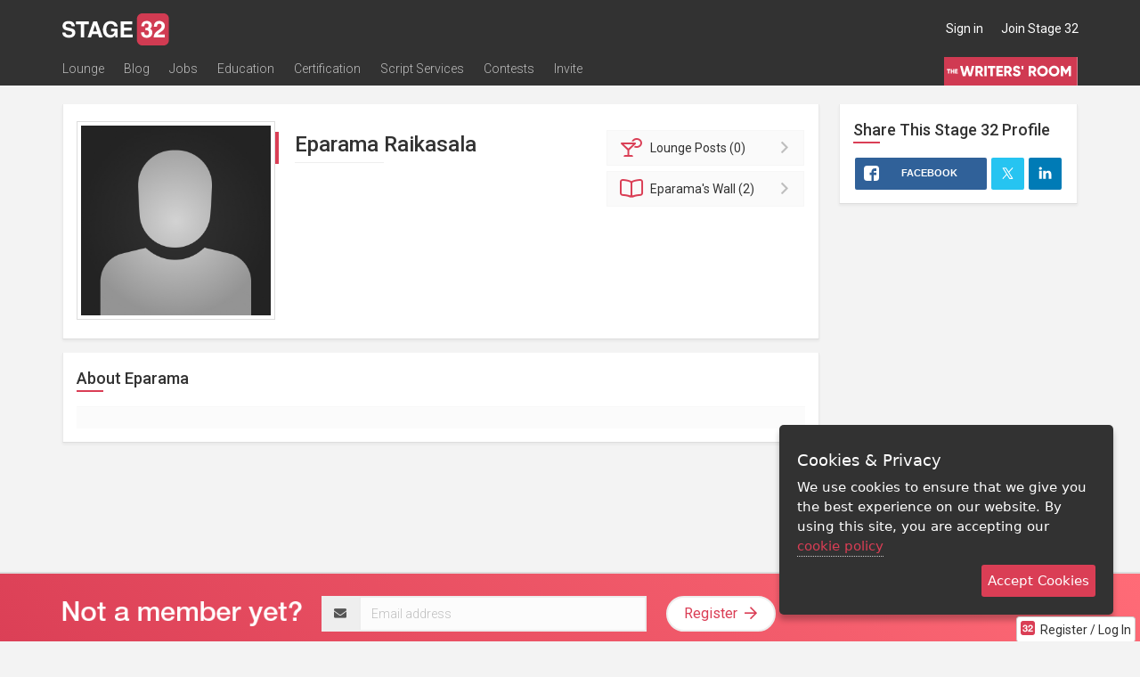

--- FILE ---
content_type: text/html; charset=utf-8
request_url: https://www.stage32.com/profile/1040595/about
body_size: 166737
content:


<!DOCTYPE html>
<!--[if lt IE 7]>      <html class="no-js lt-ie9 lt-ie8 lt-ie7"> <![endif]-->
<!--[if IE 7]>         <html class="no-js lt-ie9 lt-ie8"> <![endif]-->
<!--[if IE 8]>         <html class="no-js lt-ie9"> <![endif]-->
<!--[if gt IE 8]><!--> <html class="no-js" > <!--<![endif]-->
<head>
<meta http-equiv="Content-Type" content="text/html; charset=utf-8" />
    <meta http-equiv="X-UA-Compatible" content="IE=Edge"><script type="text/javascript">(window.NREUM||(NREUM={})).init={ajax:{deny_list:["bam.nr-data.net"]},feature_flags:["soft_nav"]};(window.NREUM||(NREUM={})).loader_config={licenseKey:"ecfac4e12e",applicationID:"646099287",browserID:"646099475"};;/*! For license information please see nr-loader-rum-1.308.0.min.js.LICENSE.txt */
(()=>{var e,t,r={163:(e,t,r)=>{"use strict";r.d(t,{j:()=>E});var n=r(384),i=r(1741);var a=r(2555);r(860).K7.genericEvents;const s="experimental.resources",o="register",c=e=>{if(!e||"string"!=typeof e)return!1;try{document.createDocumentFragment().querySelector(e)}catch{return!1}return!0};var d=r(2614),u=r(944),l=r(8122);const f="[data-nr-mask]",g=e=>(0,l.a)(e,(()=>{const e={feature_flags:[],experimental:{allow_registered_children:!1,resources:!1},mask_selector:"*",block_selector:"[data-nr-block]",mask_input_options:{color:!1,date:!1,"datetime-local":!1,email:!1,month:!1,number:!1,range:!1,search:!1,tel:!1,text:!1,time:!1,url:!1,week:!1,textarea:!1,select:!1,password:!0}};return{ajax:{deny_list:void 0,block_internal:!0,enabled:!0,autoStart:!0},api:{get allow_registered_children(){return e.feature_flags.includes(o)||e.experimental.allow_registered_children},set allow_registered_children(t){e.experimental.allow_registered_children=t},duplicate_registered_data:!1},browser_consent_mode:{enabled:!1},distributed_tracing:{enabled:void 0,exclude_newrelic_header:void 0,cors_use_newrelic_header:void 0,cors_use_tracecontext_headers:void 0,allowed_origins:void 0},get feature_flags(){return e.feature_flags},set feature_flags(t){e.feature_flags=t},generic_events:{enabled:!0,autoStart:!0},harvest:{interval:30},jserrors:{enabled:!0,autoStart:!0},logging:{enabled:!0,autoStart:!0},metrics:{enabled:!0,autoStart:!0},obfuscate:void 0,page_action:{enabled:!0},page_view_event:{enabled:!0,autoStart:!0},page_view_timing:{enabled:!0,autoStart:!0},performance:{capture_marks:!1,capture_measures:!1,capture_detail:!0,resources:{get enabled(){return e.feature_flags.includes(s)||e.experimental.resources},set enabled(t){e.experimental.resources=t},asset_types:[],first_party_domains:[],ignore_newrelic:!0}},privacy:{cookies_enabled:!0},proxy:{assets:void 0,beacon:void 0},session:{expiresMs:d.wk,inactiveMs:d.BB},session_replay:{autoStart:!0,enabled:!1,preload:!1,sampling_rate:10,error_sampling_rate:100,collect_fonts:!1,inline_images:!1,fix_stylesheets:!0,mask_all_inputs:!0,get mask_text_selector(){return e.mask_selector},set mask_text_selector(t){c(t)?e.mask_selector="".concat(t,",").concat(f):""===t||null===t?e.mask_selector=f:(0,u.R)(5,t)},get block_class(){return"nr-block"},get ignore_class(){return"nr-ignore"},get mask_text_class(){return"nr-mask"},get block_selector(){return e.block_selector},set block_selector(t){c(t)?e.block_selector+=",".concat(t):""!==t&&(0,u.R)(6,t)},get mask_input_options(){return e.mask_input_options},set mask_input_options(t){t&&"object"==typeof t?e.mask_input_options={...t,password:!0}:(0,u.R)(7,t)}},session_trace:{enabled:!0,autoStart:!0},soft_navigations:{enabled:!0,autoStart:!0},spa:{enabled:!0,autoStart:!0},ssl:void 0,user_actions:{enabled:!0,elementAttributes:["id","className","tagName","type"]}}})());var p=r(6154),m=r(9324);let h=0;const v={buildEnv:m.F3,distMethod:m.Xs,version:m.xv,originTime:p.WN},b={consented:!1},y={appMetadata:{},get consented(){return this.session?.state?.consent||b.consented},set consented(e){b.consented=e},customTransaction:void 0,denyList:void 0,disabled:!1,harvester:void 0,isolatedBacklog:!1,isRecording:!1,loaderType:void 0,maxBytes:3e4,obfuscator:void 0,onerror:void 0,ptid:void 0,releaseIds:{},session:void 0,timeKeeper:void 0,registeredEntities:[],jsAttributesMetadata:{bytes:0},get harvestCount(){return++h}},_=e=>{const t=(0,l.a)(e,y),r=Object.keys(v).reduce((e,t)=>(e[t]={value:v[t],writable:!1,configurable:!0,enumerable:!0},e),{});return Object.defineProperties(t,r)};var w=r(5701);const x=e=>{const t=e.startsWith("http");e+="/",r.p=t?e:"https://"+e};var R=r(7836),k=r(3241);const A={accountID:void 0,trustKey:void 0,agentID:void 0,licenseKey:void 0,applicationID:void 0,xpid:void 0},S=e=>(0,l.a)(e,A),T=new Set;function E(e,t={},r,s){let{init:o,info:c,loader_config:d,runtime:u={},exposed:l=!0}=t;if(!c){const e=(0,n.pV)();o=e.init,c=e.info,d=e.loader_config}e.init=g(o||{}),e.loader_config=S(d||{}),c.jsAttributes??={},p.bv&&(c.jsAttributes.isWorker=!0),e.info=(0,a.D)(c);const f=e.init,m=[c.beacon,c.errorBeacon];T.has(e.agentIdentifier)||(f.proxy.assets&&(x(f.proxy.assets),m.push(f.proxy.assets)),f.proxy.beacon&&m.push(f.proxy.beacon),e.beacons=[...m],function(e){const t=(0,n.pV)();Object.getOwnPropertyNames(i.W.prototype).forEach(r=>{const n=i.W.prototype[r];if("function"!=typeof n||"constructor"===n)return;let a=t[r];e[r]&&!1!==e.exposed&&"micro-agent"!==e.runtime?.loaderType&&(t[r]=(...t)=>{const n=e[r](...t);return a?a(...t):n})})}(e),(0,n.US)("activatedFeatures",w.B)),u.denyList=[...f.ajax.deny_list||[],...f.ajax.block_internal?m:[]],u.ptid=e.agentIdentifier,u.loaderType=r,e.runtime=_(u),T.has(e.agentIdentifier)||(e.ee=R.ee.get(e.agentIdentifier),e.exposed=l,(0,k.W)({agentIdentifier:e.agentIdentifier,drained:!!w.B?.[e.agentIdentifier],type:"lifecycle",name:"initialize",feature:void 0,data:e.config})),T.add(e.agentIdentifier)}},384:(e,t,r)=>{"use strict";r.d(t,{NT:()=>s,US:()=>u,Zm:()=>o,bQ:()=>d,dV:()=>c,pV:()=>l});var n=r(6154),i=r(1863),a=r(1910);const s={beacon:"bam.nr-data.net",errorBeacon:"bam.nr-data.net"};function o(){return n.gm.NREUM||(n.gm.NREUM={}),void 0===n.gm.newrelic&&(n.gm.newrelic=n.gm.NREUM),n.gm.NREUM}function c(){let e=o();return e.o||(e.o={ST:n.gm.setTimeout,SI:n.gm.setImmediate||n.gm.setInterval,CT:n.gm.clearTimeout,XHR:n.gm.XMLHttpRequest,REQ:n.gm.Request,EV:n.gm.Event,PR:n.gm.Promise,MO:n.gm.MutationObserver,FETCH:n.gm.fetch,WS:n.gm.WebSocket},(0,a.i)(...Object.values(e.o))),e}function d(e,t){let r=o();r.initializedAgents??={},t.initializedAt={ms:(0,i.t)(),date:new Date},r.initializedAgents[e]=t}function u(e,t){o()[e]=t}function l(){return function(){let e=o();const t=e.info||{};e.info={beacon:s.beacon,errorBeacon:s.errorBeacon,...t}}(),function(){let e=o();const t=e.init||{};e.init={...t}}(),c(),function(){let e=o();const t=e.loader_config||{};e.loader_config={...t}}(),o()}},782:(e,t,r)=>{"use strict";r.d(t,{T:()=>n});const n=r(860).K7.pageViewTiming},860:(e,t,r)=>{"use strict";r.d(t,{$J:()=>u,K7:()=>c,P3:()=>d,XX:()=>i,Yy:()=>o,df:()=>a,qY:()=>n,v4:()=>s});const n="events",i="jserrors",a="browser/blobs",s="rum",o="browser/logs",c={ajax:"ajax",genericEvents:"generic_events",jserrors:i,logging:"logging",metrics:"metrics",pageAction:"page_action",pageViewEvent:"page_view_event",pageViewTiming:"page_view_timing",sessionReplay:"session_replay",sessionTrace:"session_trace",softNav:"soft_navigations",spa:"spa"},d={[c.pageViewEvent]:1,[c.pageViewTiming]:2,[c.metrics]:3,[c.jserrors]:4,[c.spa]:5,[c.ajax]:6,[c.sessionTrace]:7,[c.softNav]:8,[c.sessionReplay]:9,[c.logging]:10,[c.genericEvents]:11},u={[c.pageViewEvent]:s,[c.pageViewTiming]:n,[c.ajax]:n,[c.spa]:n,[c.softNav]:n,[c.metrics]:i,[c.jserrors]:i,[c.sessionTrace]:a,[c.sessionReplay]:a,[c.logging]:o,[c.genericEvents]:"ins"}},944:(e,t,r)=>{"use strict";r.d(t,{R:()=>i});var n=r(3241);function i(e,t){"function"==typeof console.debug&&(console.debug("New Relic Warning: https://github.com/newrelic/newrelic-browser-agent/blob/main/docs/warning-codes.md#".concat(e),t),(0,n.W)({agentIdentifier:null,drained:null,type:"data",name:"warn",feature:"warn",data:{code:e,secondary:t}}))}},1687:(e,t,r)=>{"use strict";r.d(t,{Ak:()=>d,Ze:()=>f,x3:()=>u});var n=r(3241),i=r(7836),a=r(3606),s=r(860),o=r(2646);const c={};function d(e,t){const r={staged:!1,priority:s.P3[t]||0};l(e),c[e].get(t)||c[e].set(t,r)}function u(e,t){e&&c[e]&&(c[e].get(t)&&c[e].delete(t),p(e,t,!1),c[e].size&&g(e))}function l(e){if(!e)throw new Error("agentIdentifier required");c[e]||(c[e]=new Map)}function f(e="",t="feature",r=!1){if(l(e),!e||!c[e].get(t)||r)return p(e,t);c[e].get(t).staged=!0,g(e)}function g(e){const t=Array.from(c[e]);t.every(([e,t])=>t.staged)&&(t.sort((e,t)=>e[1].priority-t[1].priority),t.forEach(([t])=>{c[e].delete(t),p(e,t)}))}function p(e,t,r=!0){const s=e?i.ee.get(e):i.ee,c=a.i.handlers;if(!s.aborted&&s.backlog&&c){if((0,n.W)({agentIdentifier:e,type:"lifecycle",name:"drain",feature:t}),r){const e=s.backlog[t],r=c[t];if(r){for(let t=0;e&&t<e.length;++t)m(e[t],r);Object.entries(r).forEach(([e,t])=>{Object.values(t||{}).forEach(t=>{t[0]?.on&&t[0]?.context()instanceof o.y&&t[0].on(e,t[1])})})}}s.isolatedBacklog||delete c[t],s.backlog[t]=null,s.emit("drain-"+t,[])}}function m(e,t){var r=e[1];Object.values(t[r]||{}).forEach(t=>{var r=e[0];if(t[0]===r){var n=t[1],i=e[3],a=e[2];n.apply(i,a)}})}},1738:(e,t,r)=>{"use strict";r.d(t,{U:()=>g,Y:()=>f});var n=r(3241),i=r(9908),a=r(1863),s=r(944),o=r(5701),c=r(3969),d=r(8362),u=r(860),l=r(4261);function f(e,t,r,a){const f=a||r;!f||f[e]&&f[e]!==d.d.prototype[e]||(f[e]=function(){(0,i.p)(c.xV,["API/"+e+"/called"],void 0,u.K7.metrics,r.ee),(0,n.W)({agentIdentifier:r.agentIdentifier,drained:!!o.B?.[r.agentIdentifier],type:"data",name:"api",feature:l.Pl+e,data:{}});try{return t.apply(this,arguments)}catch(e){(0,s.R)(23,e)}})}function g(e,t,r,n,s){const o=e.info;null===r?delete o.jsAttributes[t]:o.jsAttributes[t]=r,(s||null===r)&&(0,i.p)(l.Pl+n,[(0,a.t)(),t,r],void 0,"session",e.ee)}},1741:(e,t,r)=>{"use strict";r.d(t,{W:()=>a});var n=r(944),i=r(4261);class a{#e(e,...t){if(this[e]!==a.prototype[e])return this[e](...t);(0,n.R)(35,e)}addPageAction(e,t){return this.#e(i.hG,e,t)}register(e){return this.#e(i.eY,e)}recordCustomEvent(e,t){return this.#e(i.fF,e,t)}setPageViewName(e,t){return this.#e(i.Fw,e,t)}setCustomAttribute(e,t,r){return this.#e(i.cD,e,t,r)}noticeError(e,t){return this.#e(i.o5,e,t)}setUserId(e,t=!1){return this.#e(i.Dl,e,t)}setApplicationVersion(e){return this.#e(i.nb,e)}setErrorHandler(e){return this.#e(i.bt,e)}addRelease(e,t){return this.#e(i.k6,e,t)}log(e,t){return this.#e(i.$9,e,t)}start(){return this.#e(i.d3)}finished(e){return this.#e(i.BL,e)}recordReplay(){return this.#e(i.CH)}pauseReplay(){return this.#e(i.Tb)}addToTrace(e){return this.#e(i.U2,e)}setCurrentRouteName(e){return this.#e(i.PA,e)}interaction(e){return this.#e(i.dT,e)}wrapLogger(e,t,r){return this.#e(i.Wb,e,t,r)}measure(e,t){return this.#e(i.V1,e,t)}consent(e){return this.#e(i.Pv,e)}}},1863:(e,t,r)=>{"use strict";function n(){return Math.floor(performance.now())}r.d(t,{t:()=>n})},1910:(e,t,r)=>{"use strict";r.d(t,{i:()=>a});var n=r(944);const i=new Map;function a(...e){return e.every(e=>{if(i.has(e))return i.get(e);const t="function"==typeof e?e.toString():"",r=t.includes("[native code]"),a=t.includes("nrWrapper");return r||a||(0,n.R)(64,e?.name||t),i.set(e,r),r})}},2555:(e,t,r)=>{"use strict";r.d(t,{D:()=>o,f:()=>s});var n=r(384),i=r(8122);const a={beacon:n.NT.beacon,errorBeacon:n.NT.errorBeacon,licenseKey:void 0,applicationID:void 0,sa:void 0,queueTime:void 0,applicationTime:void 0,ttGuid:void 0,user:void 0,account:void 0,product:void 0,extra:void 0,jsAttributes:{},userAttributes:void 0,atts:void 0,transactionName:void 0,tNamePlain:void 0};function s(e){try{return!!e.licenseKey&&!!e.errorBeacon&&!!e.applicationID}catch(e){return!1}}const o=e=>(0,i.a)(e,a)},2614:(e,t,r)=>{"use strict";r.d(t,{BB:()=>s,H3:()=>n,g:()=>d,iL:()=>c,tS:()=>o,uh:()=>i,wk:()=>a});const n="NRBA",i="SESSION",a=144e5,s=18e5,o={STARTED:"session-started",PAUSE:"session-pause",RESET:"session-reset",RESUME:"session-resume",UPDATE:"session-update"},c={SAME_TAB:"same-tab",CROSS_TAB:"cross-tab"},d={OFF:0,FULL:1,ERROR:2}},2646:(e,t,r)=>{"use strict";r.d(t,{y:()=>n});class n{constructor(e){this.contextId=e}}},2843:(e,t,r)=>{"use strict";r.d(t,{G:()=>a,u:()=>i});var n=r(3878);function i(e,t=!1,r,i){(0,n.DD)("visibilitychange",function(){if(t)return void("hidden"===document.visibilityState&&e());e(document.visibilityState)},r,i)}function a(e,t,r){(0,n.sp)("pagehide",e,t,r)}},3241:(e,t,r)=>{"use strict";r.d(t,{W:()=>a});var n=r(6154);const i="newrelic";function a(e={}){try{n.gm.dispatchEvent(new CustomEvent(i,{detail:e}))}catch(e){}}},3606:(e,t,r)=>{"use strict";r.d(t,{i:()=>a});var n=r(9908);a.on=s;var i=a.handlers={};function a(e,t,r,a){s(a||n.d,i,e,t,r)}function s(e,t,r,i,a){a||(a="feature"),e||(e=n.d);var s=t[a]=t[a]||{};(s[r]=s[r]||[]).push([e,i])}},3878:(e,t,r)=>{"use strict";function n(e,t){return{capture:e,passive:!1,signal:t}}function i(e,t,r=!1,i){window.addEventListener(e,t,n(r,i))}function a(e,t,r=!1,i){document.addEventListener(e,t,n(r,i))}r.d(t,{DD:()=>a,jT:()=>n,sp:()=>i})},3969:(e,t,r)=>{"use strict";r.d(t,{TZ:()=>n,XG:()=>o,rs:()=>i,xV:()=>s,z_:()=>a});const n=r(860).K7.metrics,i="sm",a="cm",s="storeSupportabilityMetrics",o="storeEventMetrics"},4234:(e,t,r)=>{"use strict";r.d(t,{W:()=>a});var n=r(7836),i=r(1687);class a{constructor(e,t){this.agentIdentifier=e,this.ee=n.ee.get(e),this.featureName=t,this.blocked=!1}deregisterDrain(){(0,i.x3)(this.agentIdentifier,this.featureName)}}},4261:(e,t,r)=>{"use strict";r.d(t,{$9:()=>d,BL:()=>o,CH:()=>g,Dl:()=>_,Fw:()=>y,PA:()=>h,Pl:()=>n,Pv:()=>k,Tb:()=>l,U2:()=>a,V1:()=>R,Wb:()=>x,bt:()=>b,cD:()=>v,d3:()=>w,dT:()=>c,eY:()=>p,fF:()=>f,hG:()=>i,k6:()=>s,nb:()=>m,o5:()=>u});const n="api-",i="addPageAction",a="addToTrace",s="addRelease",o="finished",c="interaction",d="log",u="noticeError",l="pauseReplay",f="recordCustomEvent",g="recordReplay",p="register",m="setApplicationVersion",h="setCurrentRouteName",v="setCustomAttribute",b="setErrorHandler",y="setPageViewName",_="setUserId",w="start",x="wrapLogger",R="measure",k="consent"},5289:(e,t,r)=>{"use strict";r.d(t,{GG:()=>s,Qr:()=>c,sB:()=>o});var n=r(3878),i=r(6389);function a(){return"undefined"==typeof document||"complete"===document.readyState}function s(e,t){if(a())return e();const r=(0,i.J)(e),s=setInterval(()=>{a()&&(clearInterval(s),r())},500);(0,n.sp)("load",r,t)}function o(e){if(a())return e();(0,n.DD)("DOMContentLoaded",e)}function c(e){if(a())return e();(0,n.sp)("popstate",e)}},5607:(e,t,r)=>{"use strict";r.d(t,{W:()=>n});const n=(0,r(9566).bz)()},5701:(e,t,r)=>{"use strict";r.d(t,{B:()=>a,t:()=>s});var n=r(3241);const i=new Set,a={};function s(e,t){const r=t.agentIdentifier;a[r]??={},e&&"object"==typeof e&&(i.has(r)||(t.ee.emit("rumresp",[e]),a[r]=e,i.add(r),(0,n.W)({agentIdentifier:r,loaded:!0,drained:!0,type:"lifecycle",name:"load",feature:void 0,data:e})))}},6154:(e,t,r)=>{"use strict";r.d(t,{OF:()=>c,RI:()=>i,WN:()=>u,bv:()=>a,eN:()=>l,gm:()=>s,mw:()=>o,sb:()=>d});var n=r(1863);const i="undefined"!=typeof window&&!!window.document,a="undefined"!=typeof WorkerGlobalScope&&("undefined"!=typeof self&&self instanceof WorkerGlobalScope&&self.navigator instanceof WorkerNavigator||"undefined"!=typeof globalThis&&globalThis instanceof WorkerGlobalScope&&globalThis.navigator instanceof WorkerNavigator),s=i?window:"undefined"!=typeof WorkerGlobalScope&&("undefined"!=typeof self&&self instanceof WorkerGlobalScope&&self||"undefined"!=typeof globalThis&&globalThis instanceof WorkerGlobalScope&&globalThis),o=Boolean("hidden"===s?.document?.visibilityState),c=/iPad|iPhone|iPod/.test(s.navigator?.userAgent),d=c&&"undefined"==typeof SharedWorker,u=((()=>{const e=s.navigator?.userAgent?.match(/Firefox[/\s](\d+\.\d+)/);Array.isArray(e)&&e.length>=2&&e[1]})(),Date.now()-(0,n.t)()),l=()=>"undefined"!=typeof PerformanceNavigationTiming&&s?.performance?.getEntriesByType("navigation")?.[0]?.responseStart},6389:(e,t,r)=>{"use strict";function n(e,t=500,r={}){const n=r?.leading||!1;let i;return(...r)=>{n&&void 0===i&&(e.apply(this,r),i=setTimeout(()=>{i=clearTimeout(i)},t)),n||(clearTimeout(i),i=setTimeout(()=>{e.apply(this,r)},t))}}function i(e){let t=!1;return(...r)=>{t||(t=!0,e.apply(this,r))}}r.d(t,{J:()=>i,s:()=>n})},6630:(e,t,r)=>{"use strict";r.d(t,{T:()=>n});const n=r(860).K7.pageViewEvent},7699:(e,t,r)=>{"use strict";r.d(t,{It:()=>a,KC:()=>o,No:()=>i,qh:()=>s});var n=r(860);const i=16e3,a=1e6,s="SESSION_ERROR",o={[n.K7.logging]:!0,[n.K7.genericEvents]:!1,[n.K7.jserrors]:!1,[n.K7.ajax]:!1}},7836:(e,t,r)=>{"use strict";r.d(t,{P:()=>o,ee:()=>c});var n=r(384),i=r(8990),a=r(2646),s=r(5607);const o="nr@context:".concat(s.W),c=function e(t,r){var n={},s={},u={},l=!1;try{l=16===r.length&&d.initializedAgents?.[r]?.runtime.isolatedBacklog}catch(e){}var f={on:p,addEventListener:p,removeEventListener:function(e,t){var r=n[e];if(!r)return;for(var i=0;i<r.length;i++)r[i]===t&&r.splice(i,1)},emit:function(e,r,n,i,a){!1!==a&&(a=!0);if(c.aborted&&!i)return;t&&a&&t.emit(e,r,n);var o=g(n);m(e).forEach(e=>{e.apply(o,r)});var d=v()[s[e]];d&&d.push([f,e,r,o]);return o},get:h,listeners:m,context:g,buffer:function(e,t){const r=v();if(t=t||"feature",f.aborted)return;Object.entries(e||{}).forEach(([e,n])=>{s[n]=t,t in r||(r[t]=[])})},abort:function(){f._aborted=!0,Object.keys(f.backlog).forEach(e=>{delete f.backlog[e]})},isBuffering:function(e){return!!v()[s[e]]},debugId:r,backlog:l?{}:t&&"object"==typeof t.backlog?t.backlog:{},isolatedBacklog:l};return Object.defineProperty(f,"aborted",{get:()=>{let e=f._aborted||!1;return e||(t&&(e=t.aborted),e)}}),f;function g(e){return e&&e instanceof a.y?e:e?(0,i.I)(e,o,()=>new a.y(o)):new a.y(o)}function p(e,t){n[e]=m(e).concat(t)}function m(e){return n[e]||[]}function h(t){return u[t]=u[t]||e(f,t)}function v(){return f.backlog}}(void 0,"globalEE"),d=(0,n.Zm)();d.ee||(d.ee=c)},8122:(e,t,r)=>{"use strict";r.d(t,{a:()=>i});var n=r(944);function i(e,t){try{if(!e||"object"!=typeof e)return(0,n.R)(3);if(!t||"object"!=typeof t)return(0,n.R)(4);const r=Object.create(Object.getPrototypeOf(t),Object.getOwnPropertyDescriptors(t)),a=0===Object.keys(r).length?e:r;for(let s in a)if(void 0!==e[s])try{if(null===e[s]){r[s]=null;continue}Array.isArray(e[s])&&Array.isArray(t[s])?r[s]=Array.from(new Set([...e[s],...t[s]])):"object"==typeof e[s]&&"object"==typeof t[s]?r[s]=i(e[s],t[s]):r[s]=e[s]}catch(e){r[s]||(0,n.R)(1,e)}return r}catch(e){(0,n.R)(2,e)}}},8362:(e,t,r)=>{"use strict";r.d(t,{d:()=>a});var n=r(9566),i=r(1741);class a extends i.W{agentIdentifier=(0,n.LA)(16)}},8374:(e,t,r)=>{r.nc=(()=>{try{return document?.currentScript?.nonce}catch(e){}return""})()},8990:(e,t,r)=>{"use strict";r.d(t,{I:()=>i});var n=Object.prototype.hasOwnProperty;function i(e,t,r){if(n.call(e,t))return e[t];var i=r();if(Object.defineProperty&&Object.keys)try{return Object.defineProperty(e,t,{value:i,writable:!0,enumerable:!1}),i}catch(e){}return e[t]=i,i}},9324:(e,t,r)=>{"use strict";r.d(t,{F3:()=>i,Xs:()=>a,xv:()=>n});const n="1.308.0",i="PROD",a="CDN"},9566:(e,t,r)=>{"use strict";r.d(t,{LA:()=>o,bz:()=>s});var n=r(6154);const i="xxxxxxxx-xxxx-4xxx-yxxx-xxxxxxxxxxxx";function a(e,t){return e?15&e[t]:16*Math.random()|0}function s(){const e=n.gm?.crypto||n.gm?.msCrypto;let t,r=0;return e&&e.getRandomValues&&(t=e.getRandomValues(new Uint8Array(30))),i.split("").map(e=>"x"===e?a(t,r++).toString(16):"y"===e?(3&a()|8).toString(16):e).join("")}function o(e){const t=n.gm?.crypto||n.gm?.msCrypto;let r,i=0;t&&t.getRandomValues&&(r=t.getRandomValues(new Uint8Array(e)));const s=[];for(var o=0;o<e;o++)s.push(a(r,i++).toString(16));return s.join("")}},9908:(e,t,r)=>{"use strict";r.d(t,{d:()=>n,p:()=>i});var n=r(7836).ee.get("handle");function i(e,t,r,i,a){a?(a.buffer([e],i),a.emit(e,t,r)):(n.buffer([e],i),n.emit(e,t,r))}}},n={};function i(e){var t=n[e];if(void 0!==t)return t.exports;var a=n[e]={exports:{}};return r[e](a,a.exports,i),a.exports}i.m=r,i.d=(e,t)=>{for(var r in t)i.o(t,r)&&!i.o(e,r)&&Object.defineProperty(e,r,{enumerable:!0,get:t[r]})},i.f={},i.e=e=>Promise.all(Object.keys(i.f).reduce((t,r)=>(i.f[r](e,t),t),[])),i.u=e=>"nr-rum-1.308.0.min.js",i.o=(e,t)=>Object.prototype.hasOwnProperty.call(e,t),e={},t="NRBA-1.308.0.PROD:",i.l=(r,n,a,s)=>{if(e[r])e[r].push(n);else{var o,c;if(void 0!==a)for(var d=document.getElementsByTagName("script"),u=0;u<d.length;u++){var l=d[u];if(l.getAttribute("src")==r||l.getAttribute("data-webpack")==t+a){o=l;break}}if(!o){c=!0;var f={296:"sha512-+MIMDsOcckGXa1EdWHqFNv7P+JUkd5kQwCBr3KE6uCvnsBNUrdSt4a/3/L4j4TxtnaMNjHpza2/erNQbpacJQA=="};(o=document.createElement("script")).charset="utf-8",i.nc&&o.setAttribute("nonce",i.nc),o.setAttribute("data-webpack",t+a),o.src=r,0!==o.src.indexOf(window.location.origin+"/")&&(o.crossOrigin="anonymous"),f[s]&&(o.integrity=f[s])}e[r]=[n];var g=(t,n)=>{o.onerror=o.onload=null,clearTimeout(p);var i=e[r];if(delete e[r],o.parentNode&&o.parentNode.removeChild(o),i&&i.forEach(e=>e(n)),t)return t(n)},p=setTimeout(g.bind(null,void 0,{type:"timeout",target:o}),12e4);o.onerror=g.bind(null,o.onerror),o.onload=g.bind(null,o.onload),c&&document.head.appendChild(o)}},i.r=e=>{"undefined"!=typeof Symbol&&Symbol.toStringTag&&Object.defineProperty(e,Symbol.toStringTag,{value:"Module"}),Object.defineProperty(e,"__esModule",{value:!0})},i.p="https://js-agent.newrelic.com/",(()=>{var e={374:0,840:0};i.f.j=(t,r)=>{var n=i.o(e,t)?e[t]:void 0;if(0!==n)if(n)r.push(n[2]);else{var a=new Promise((r,i)=>n=e[t]=[r,i]);r.push(n[2]=a);var s=i.p+i.u(t),o=new Error;i.l(s,r=>{if(i.o(e,t)&&(0!==(n=e[t])&&(e[t]=void 0),n)){var a=r&&("load"===r.type?"missing":r.type),s=r&&r.target&&r.target.src;o.message="Loading chunk "+t+" failed: ("+a+": "+s+")",o.name="ChunkLoadError",o.type=a,o.request=s,n[1](o)}},"chunk-"+t,t)}};var t=(t,r)=>{var n,a,[s,o,c]=r,d=0;if(s.some(t=>0!==e[t])){for(n in o)i.o(o,n)&&(i.m[n]=o[n]);if(c)c(i)}for(t&&t(r);d<s.length;d++)a=s[d],i.o(e,a)&&e[a]&&e[a][0](),e[a]=0},r=self["webpackChunk:NRBA-1.308.0.PROD"]=self["webpackChunk:NRBA-1.308.0.PROD"]||[];r.forEach(t.bind(null,0)),r.push=t.bind(null,r.push.bind(r))})(),(()=>{"use strict";i(8374);var e=i(8362),t=i(860);const r=Object.values(t.K7);var n=i(163);var a=i(9908),s=i(1863),o=i(4261),c=i(1738);var d=i(1687),u=i(4234),l=i(5289),f=i(6154),g=i(944),p=i(384);const m=e=>f.RI&&!0===e?.privacy.cookies_enabled;function h(e){return!!(0,p.dV)().o.MO&&m(e)&&!0===e?.session_trace.enabled}var v=i(6389),b=i(7699);class y extends u.W{constructor(e,t){super(e.agentIdentifier,t),this.agentRef=e,this.abortHandler=void 0,this.featAggregate=void 0,this.loadedSuccessfully=void 0,this.onAggregateImported=new Promise(e=>{this.loadedSuccessfully=e}),this.deferred=Promise.resolve(),!1===e.init[this.featureName].autoStart?this.deferred=new Promise((t,r)=>{this.ee.on("manual-start-all",(0,v.J)(()=>{(0,d.Ak)(e.agentIdentifier,this.featureName),t()}))}):(0,d.Ak)(e.agentIdentifier,t)}importAggregator(e,t,r={}){if(this.featAggregate)return;const n=async()=>{let n;await this.deferred;try{if(m(e.init)){const{setupAgentSession:t}=await i.e(296).then(i.bind(i,3305));n=t(e)}}catch(e){(0,g.R)(20,e),this.ee.emit("internal-error",[e]),(0,a.p)(b.qh,[e],void 0,this.featureName,this.ee)}try{if(!this.#t(this.featureName,n,e.init))return(0,d.Ze)(this.agentIdentifier,this.featureName),void this.loadedSuccessfully(!1);const{Aggregate:i}=await t();this.featAggregate=new i(e,r),e.runtime.harvester.initializedAggregates.push(this.featAggregate),this.loadedSuccessfully(!0)}catch(e){(0,g.R)(34,e),this.abortHandler?.(),(0,d.Ze)(this.agentIdentifier,this.featureName,!0),this.loadedSuccessfully(!1),this.ee&&this.ee.abort()}};f.RI?(0,l.GG)(()=>n(),!0):n()}#t(e,r,n){if(this.blocked)return!1;switch(e){case t.K7.sessionReplay:return h(n)&&!!r;case t.K7.sessionTrace:return!!r;default:return!0}}}var _=i(6630),w=i(2614),x=i(3241);class R extends y{static featureName=_.T;constructor(e){var t;super(e,_.T),this.setupInspectionEvents(e.agentIdentifier),t=e,(0,c.Y)(o.Fw,function(e,r){"string"==typeof e&&("/"!==e.charAt(0)&&(e="/"+e),t.runtime.customTransaction=(r||"http://custom.transaction")+e,(0,a.p)(o.Pl+o.Fw,[(0,s.t)()],void 0,void 0,t.ee))},t),this.importAggregator(e,()=>i.e(296).then(i.bind(i,3943)))}setupInspectionEvents(e){const t=(t,r)=>{t&&(0,x.W)({agentIdentifier:e,timeStamp:t.timeStamp,loaded:"complete"===t.target.readyState,type:"window",name:r,data:t.target.location+""})};(0,l.sB)(e=>{t(e,"DOMContentLoaded")}),(0,l.GG)(e=>{t(e,"load")}),(0,l.Qr)(e=>{t(e,"navigate")}),this.ee.on(w.tS.UPDATE,(t,r)=>{(0,x.W)({agentIdentifier:e,type:"lifecycle",name:"session",data:r})})}}class k extends e.d{constructor(e){var t;(super(),f.gm)?(this.features={},(0,p.bQ)(this.agentIdentifier,this),this.desiredFeatures=new Set(e.features||[]),this.desiredFeatures.add(R),(0,n.j)(this,e,e.loaderType||"agent"),t=this,(0,c.Y)(o.cD,function(e,r,n=!1){if("string"==typeof e){if(["string","number","boolean"].includes(typeof r)||null===r)return(0,c.U)(t,e,r,o.cD,n);(0,g.R)(40,typeof r)}else(0,g.R)(39,typeof e)},t),function(e){(0,c.Y)(o.Dl,function(t,r=!1){if("string"!=typeof t&&null!==t)return void(0,g.R)(41,typeof t);const n=e.info.jsAttributes["enduser.id"];r&&null!=n&&n!==t?(0,a.p)(o.Pl+"setUserIdAndResetSession",[t],void 0,"session",e.ee):(0,c.U)(e,"enduser.id",t,o.Dl,!0)},e)}(this),function(e){(0,c.Y)(o.nb,function(t){if("string"==typeof t||null===t)return(0,c.U)(e,"application.version",t,o.nb,!1);(0,g.R)(42,typeof t)},e)}(this),function(e){(0,c.Y)(o.d3,function(){e.ee.emit("manual-start-all")},e)}(this),function(e){(0,c.Y)(o.Pv,function(t=!0){if("boolean"==typeof t){if((0,a.p)(o.Pl+o.Pv,[t],void 0,"session",e.ee),e.runtime.consented=t,t){const t=e.features.page_view_event;t.onAggregateImported.then(e=>{const r=t.featAggregate;e&&!r.sentRum&&r.sendRum()})}}else(0,g.R)(65,typeof t)},e)}(this),this.run()):(0,g.R)(21)}get config(){return{info:this.info,init:this.init,loader_config:this.loader_config,runtime:this.runtime}}get api(){return this}run(){try{const e=function(e){const t={};return r.forEach(r=>{t[r]=!!e[r]?.enabled}),t}(this.init),n=[...this.desiredFeatures];n.sort((e,r)=>t.P3[e.featureName]-t.P3[r.featureName]),n.forEach(r=>{if(!e[r.featureName]&&r.featureName!==t.K7.pageViewEvent)return;if(r.featureName===t.K7.spa)return void(0,g.R)(67);const n=function(e){switch(e){case t.K7.ajax:return[t.K7.jserrors];case t.K7.sessionTrace:return[t.K7.ajax,t.K7.pageViewEvent];case t.K7.sessionReplay:return[t.K7.sessionTrace];case t.K7.pageViewTiming:return[t.K7.pageViewEvent];default:return[]}}(r.featureName).filter(e=>!(e in this.features));n.length>0&&(0,g.R)(36,{targetFeature:r.featureName,missingDependencies:n}),this.features[r.featureName]=new r(this)})}catch(e){(0,g.R)(22,e);for(const e in this.features)this.features[e].abortHandler?.();const t=(0,p.Zm)();delete t.initializedAgents[this.agentIdentifier]?.features,delete this.sharedAggregator;return t.ee.get(this.agentIdentifier).abort(),!1}}}var A=i(2843),S=i(782);class T extends y{static featureName=S.T;constructor(e){super(e,S.T),f.RI&&((0,A.u)(()=>(0,a.p)("docHidden",[(0,s.t)()],void 0,S.T,this.ee),!0),(0,A.G)(()=>(0,a.p)("winPagehide",[(0,s.t)()],void 0,S.T,this.ee)),this.importAggregator(e,()=>i.e(296).then(i.bind(i,2117))))}}var E=i(3969);class I extends y{static featureName=E.TZ;constructor(e){super(e,E.TZ),f.RI&&document.addEventListener("securitypolicyviolation",e=>{(0,a.p)(E.xV,["Generic/CSPViolation/Detected"],void 0,this.featureName,this.ee)}),this.importAggregator(e,()=>i.e(296).then(i.bind(i,9623)))}}new k({features:[R,T,I],loaderType:"lite"})})()})();</script>
    <title>Eparama Raikasala - Eparama's Bio, Credits, Aw… - Stage 32</title>
    
	
    <meta name="description" content="Eparama Raikasala: In San Diego, California. Stage 32 creative profile. Learn more about Eparama Raikasala * film education website * film industry production">
    <meta name="viewport" content="width=device-width, initial-scale=1, user-scalable=no">

    <!-- EV560E02TT4orL_0k_L4oroo5VE -->
    <meta property="fb:app_id" content="173011222761481">

    <meta name="author" content="Stage 32, LLC">
    <meta name="apple-itunes-app" content="app-id=1587236183">
    <meta name="google-play-app" content="app-id=com.stage32.stage32app">

    <meta http-equiv="Content-Type" content="text/html; charset=utf-8" />
<meta property="og:image" content="https://d2kp0hh3raq554.cloudfront.net/sites/stage32.com/files/imagecache/head_shot_500/imagefield_default_images/default_person2.png">
<link href="https://d2kp0hh3raq554.cloudfront.net/sites/stage32.com/files/imagecache/head_shot_500/imagefield_default_images/default_person2.png" rel="image_src">
<meta property="og:title" content="Eparama Raikasala - Eparama's Bio, Credits, Awards, and more.">
<meta property="og:url" content="https://www.stage32.com/profile/1040595/about">
<meta property="og:site_name" content="Stage 32">
<meta property="og:description" content="Eparama Raikasala: In San Diego, California. Stage 32 creative profile. Learn more about Eparama Raikasala * film education website * film industry production">
<meta property="og:type" content="profile">
<meta property="article:author" content="https://www.stage32.com/profile/1040595/about">
<meta property="article:section" content="Stage 32 Profiles">

    <link rel="apple-touch-icon" href="https://d2kp0hh3raq554.cloudfront.net/touch-icon-iphone.png">
    <link rel="apple-touch-icon" sizes="57x57" href="https://d2kp0hh3raq554.cloudfront.net/apple-touch-icon-57x57.png">
    <link rel="apple-touch-icon" sizes="72x72" href="https://d2kp0hh3raq554.cloudfront.net/apple-touch-icon-72x72.png">
    <link rel="apple-touch-icon" sizes="76x76" href="https://d2kp0hh3raq554.cloudfront.net/touch-icon-ipad.png">
    <link rel="apple-touch-icon" sizes="114x114" href="https://d2kp0hh3raq554.cloudfront.net/apple-touch-icon-114x114.png">
    <link rel="apple-touch-icon" sizes="120x120" href="https://d2kp0hh3raq554.cloudfront.net/touch-icon-iphone-retina.png">
    <link rel="apple-touch-icon" sizes="144x144" href="https://d2kp0hh3raq554.cloudfront.net/apple-touch-icon-144x144.png">
    <link rel="apple-touch-icon" sizes="152x152" href="https://d2kp0hh3raq554.cloudfront.net/touch-icon-ipad-retina.png">

    <link rel="canonical" href="https://www.stage32.com">			    <link rel="icon" type="image/png" href="/sites/stage32.com/themes/two/images/favicon/favicon_live.png">
           	

    <link href='https://fonts.googleapis.com/css?family=Arvo:400,700,400italic,700italic|Roboto:300,300italic,400,400italic,500,700,700italic|Roboto+Condensed:400,700,300|PT+Serif:400,700' rel='stylesheet' type='text/css'>
	<link href="/sites/stage32.com/themes/two/vendor/fontawesome/css/all.min.css" rel="stylesheet" type="text/css">

    <link type="text/css" rel="stylesheet" media="all" href="/sites/all/modules/cck/theme/content-module.css?f" />
<link type="text/css" rel="stylesheet" media="all" href="/sites/all/modules/date/date.css?f" />
<link type="text/css" rel="stylesheet" media="all" href="/sites/all/modules/filefield/filefield.css?f" />
<link type="text/css" rel="stylesheet" media="all" href="/sites/all/modules/cck/modules/fieldgroup/fieldgroup.css?f" />
<link type="text/css" rel="stylesheet" media="all" href="/sites/all/modules/views/css/views.css?f" />
<link type="text/css" rel="stylesheet" media="all" href="/sites/stage32.com/themes/two/vendor/fancyBox/source/jquery.fancybox.css?f" />
<link type="text/css" rel="stylesheet" media="all" href="/sites/stage32.com/themes/two/css/profile.css?f" />
<link type="text/css" rel="stylesheet" media="all" href="/sites/stage32.com/themes/two/css/rrssb.css?f" />
<link type="text/css" rel="stylesheet" media="all" href="/sites/stage32.com/themes/two/vendor/jquery-ui/jquery-ui-1.8.14.custom.min.css?f" />
<link type="text/css" rel="stylesheet" media="all" href="/sites/stage32.com/themes/two/vendor/jGrowl/jquery.jgrowl.css?f" />
<link type="text/css" rel="stylesheet" media="all" href="/sites/stage32.com/themes/two/css/introjs.css?f" />
<link type="text/css" rel="stylesheet" media="all" href="/sites/stage32.com/themes/two/vendor/select2/select2.css?f" />
<link type="text/css" rel="stylesheet" media="all" href="/sites/stage32.com/themes/two/vendor/select2-bootstrap/select2-bootstrap.css?f" />
<link type="text/css" rel="stylesheet" media="all" href="/sites/stage32.com/themes/two/css/fonts.css?f" />
<link type="text/css" rel="stylesheet" media="all" href="/sites/stage32.com/themes/two/vendor/bootstrap/css/bootstrap.min.css?f" />
<link type="text/css" rel="stylesheet" media="all" href="/sites/stage32.com/themes/two/css/global.css?f" />


    
    <!--[if gt IE 8]>
        <link rel="stylesheet" href="/sites/stage32.com/themes/two/css/gtie8.css">
    <![endif]-->

    <script src="//d2wy8f7a9ursnm.cloudfront.net/bugsnag-2.min.js" data-apikey="cb382adc5d35d929f29dc13c42ba25da" pagespeed_no_defer=""></script>

    <script>
    if (window.Bugsnag) {
                        Bugsnag.releaseStage = 'production';
            }
    </script>

    <script src="/sites/stage32.com/themes/two/js/vendor/modernizr-2.8.3-respond-1.4.2.min.js" pagespeed_no_defer=""></script>

    <!--[if lt IE 9]>
        <link href="https://d1we5yax8fyln6.cloudfront.net/welcome/common/vendor/respond/respond-proxy.html" id="respond-proxy" rel="respond-proxy" />
        <link href="https://www.stage32.com/welcome/common/vendor/respond/respond.proxy.gif" id="respond-redirect" rel="respond-redirect" />
        <script src="https://www.stage32.com/welcome/common/vendor/respond/respond.proxy.js"></script>
	<![endif]-->

	<script src="https://ajax.googleapis.com/ajax/libs/jquery/1.9.1/jquery.min.js"></script>
    <script>window.jQuery || document.write('<script src="/misc/jquery.js"><\/script>')</script>

    <script src="https://code.jquery.com/jquery-migrate-1.3.0.min.js"></script>
    <script>window.jQuery.ui || document.write('<script src="/sites/stage32.com/modules/s32/vendor/jquery-migrate/jquery-migrate-1.3.0.min.js"><\/script>')</script>

    

    <!-- Hotjar Tracking Code for https://www.stage32.com -->
    <script>
        (function(h,o,t,j,a,r){
            h.hj=h.hj||function(){(h.hj.q=h.hj.q||[]).push(arguments)};
            h._hjSettings={hjid:2396063,hjsv:6};
            a=o.getElementsByTagName('head')[0];
            r=o.createElement('script');r.async=1;
            r.src=t+h._hjSettings.hjid+j+h._hjSettings.hjsv;
            a.appendChild(r);
        })(window,document,'https://static.hotjar.com/c/hotjar-','.js?sv=');
    </script>

    <!-- Getambassador Tracking Code for https://www.stage32.com -->
    <script>(function (u, n, i, v, e, r, s, a, l) { u[r] = {}; u[r].uid = '4f95cc70-f710-4401-b9c7-c30d804297b3'; u[r].m = ['getReferrerInfo', 'identify', 'integrationsReady', 'on', 'ready', 'track']; u[r].queue = []; u[r].f = function(t) { return function() { var l = Array.prototype.slice.call(arguments); l.unshift(t); u[r].queue.push(l); return u[r].queue; }; }; for (var t = 0; t < u[r].m.length; t++) { l = u[r].m[t]; u[r][l] = u[r].f(l); } a = n.createElement(v); a.src = e + '/us-' + u[r].uid + '.js'; a.async = s; n.getElementsByTagName(i)[0].appendChild(a); })(window, document, 'head', 'script', 'https://cdn.getambassador.com', 'mbsy', true);</script>


    <!-- Google Tag Manager -->
    <script>(function(w,d,s,l,i){w[l]=w[l]||[];w[l].push({'gtm.start':
          new Date().getTime(),event:'gtm.js'});var f=d.getElementsByTagName(s)[0],
        j=d.createElement(s),dl=l!='dataLayer'?'&l='+l:'';j.async=true;j.src=
        'https://www.googletagmanager.com/gtm.js?id='+i+dl;f.parentNode.insertBefore(j,f);
      })(window,document,'script','dataLayer','GTM-N22C8DK');</script>
    <!-- End Google Tag Manager -->

	<!-- Google Analytics 4 (gtag.js) - Direct implementation for custom events -->
    <script async src="https://www.googletagmanager.com/gtag/js?id=G-XLNHJMK8VC"></script>
    <script>
      window.dataLayer = window.dataLayer || [];
      function gtag(){dataLayer.push(arguments);}
      gtag('js', new Date());
      gtag('config', 'G-XLNHJMK8VC');
    </script>
	
    <script
        src="https://js.sentry-cdn.com/bb35cb11d445a93281f7b966f68a3d40.min.js"
        crossorigin="anonymous"
    ></script>

	<!-- Google Site Verification for Mitch Lusas -->
	<meta name="google-site-verification" content="QHvXt6PNZHRu3mqlyhy8ByGK6Te3-fp1RZghBqXb9zE" />

</head>

<body class="not-front not-logged-in page-profile no-sidebars page-profile page-profile-1040595 page-profile-about user-0 " id="body">

<!-- Google Tag Manager (noscript) -->
<noscript>
    <iframe src="https://www.googletagmanager.com/ns.html?id=GTM-N22C8DK" height="0" width="0" style="display:none;visibility:hidden"></iframe>
</noscript>
<!-- End Google Tag Manager (noscript) -->


    <div id="fb-root"></div>
    <script>(function(d, s, id) {
        var js, fjs = d.getElementsByTagName(s)[0];
        if (d.getElementById(id)) return;
        js = d.createElement(s); js.id = id;
        js.src = "//connect.facebook.net/en_US/all.js#xfbml=1&appId=173011222761481";
        fjs.parentNode.insertBefore(js, fjs);
    }(document, 'script', 'facebook-jssdk'));</script>

    <!--[if lt IE 7]>
        <p class="chromeframe">You are using an <strong>outdated</strong> browser. Please <a href="http://browsehappy.com/">upgrade your browser</a> or <a href="http://www.google.com/chromeframe/?redirect=true">activate Google Chrome Frame</a> to improve your experience.</p>
    <![endif]-->

    <div id="outer-wrap">
        <div id="wrap">

			

<!-- TOP BAR -->
<nav class="navbar navbar-new nav-down">
	<div class="container-top">
    	<div class="container">
        	<div class="row">

           		<!-- slide out menu on sm -->
            	<div class="navbar-header navbar-logo  col-sm-5 col-md-4">
                	                    	
                            <div class="navbar-header hidden-sm">
                                <a href="#mobile-menu" class="navbar-toggle">
                                    <span class="sr-only">Toggle navigation</span>
                                    <span class="far fa-bars"></span>
                                </a>
                            </div>
                            <nav id="mobile-menu" style="display:none;">
                            <ul>

																
                                <li class=""><a href="/lounge">Lounge</a>
                                     <ul>
                                        <li><a href="/lounge">All Lounges</a></li>
                                        <li><a href="/lounge/list">Topic Descriptions</a></li>
                                        <li><a href="/lounge/trending">Trending Lounge Discussions</a></li>
                                        <li><a href="/lounge/introduce_yourself">Introduce Yourself</a></li>
                                        <li><a href="/lounge/stage_32_success_stories">Stage 32 Success Stories</a></li>
                                    </ul>
                                 </li>
                                <li class=""><a href="/blog">Blog</a></li>
                                <li class="dropdown ">
                                	<a href="/find-jobs">Jobs</a>

                                    
                                </li>

                                <li class="">
                                	<a href="/education">
                                        Education
                                    </a>
                                    <ul>
                                    <li><a href="/webinars">Next Level Webinars</a></li>
                                    <li><a href="/classes">Next Level Classes</a></li>
                                    <li><a href="https://certification.stage32.com/">Certification</a></li>
                                    <li><a href="/bundles">Education Bundles</a></li>
                                    <li><a href="/webinars/on-stage-with-rb">On Stage with RB</a></li>
                                    <li><a href="/education/podcasts">Podcasts</a></li>
										                                <li><a href="/contests">Contests</a></li>
                                    <li><a href="/education/about">About Stage 32 Education</a></li>
                                 </ul>
                                </li>

                                <li class="">
                                    <a href="https://certification.stage32.com/">
                                        Certification
                                    </a>
                                </li>

                                <li class="">

                                	<a href="/scriptservices">
                                        Script Services
                                    </a>

                                    <ul>
                                        <li><a href="/writers-room">The Writers' Room</a></li>
                                        <li><a href="/scriptservices/pitch-sessions">Pitch Sessions</a></li>
                                        <!--
                                        //hardcoding no pitchfests
                                        <li><a href="/scriptservices/online-pitchfests">Online Pitchfests</a></li>
                                        -->
                                        <li><a href="/scriptservices/coverage/buy?id=22">Logline Review</a></li>
                                        <li><a href="/scriptservices/proofreading">Proofreading</a></li>
                                        <li><a href="/scriptservices/coverage">Script Coverage</a></li>
                                        <li><a href="/scriptservices/consulting">Script Consulting</a></li>
                                        <li><a href="/scriptservices/coverage/buy?id=6">Career Development Call</a></li>

                                        <li><a href="/scriptservices/coverage/buy?id=71">Reel Review</a></li>
                                        <li><a href="/webinars/tag/screenwriting">Screenwriting Webinars</a></li>
                                        <li><a href="/classes/tag/screenwriting">Screenwriting Classes</a></li>
                                        <li><a href="/scriptservices/contests">Contests</a></li>

<!--	                                	<li><a href="/conferences">Conferences</a></li>-->
                                        <li><a href="/scriptservices/success-stories">Success Stories / Testimonials</a></li>
                                        <li><a href="/scriptservices/faq">Frequently Asked Questions</a></li>
                                        <!-- <li><a href="/scriptservices/about">About Screenwriting Services</a></li> -->
                                    </ul>
                                </li>
								<li style="position:relative;">
									<a href="/meetups">
                                        Meetups
                                    </a>
                                </li>
                                <li style="position:relative;">
                                    <a href="/invite">
                                        <span>Invite</span>
                                                                            </a>
                                </li>

                                
                                
                    		</ul>
                		</nav>
            		            	
                <a class="navbar-brand hidden-xxs" href="/">
                <!--
                    <img src="/welcome/img/stage32_logo.svg" class="hidden-xxs" alt="Stage 32 Logo" height="36"/>
				-->
					<img src="/sites/stage32.com/themes/two/images/stage32_logo.svg" class="hidden-xxs" alt="Stage 32 Logo" height="36"/>
                </a>

            </div>

            	<div class="hidden-xs find-search col-sm-10 col-md-12"></div>

				<!-- Toolbox area (top right) -->
				<div class="navbar-right col-sm-9 col-md-7">

					<!-- ACTIONS MENU -->
					<ul class="nav navbar-nav pull-right">



                        <!-- Shopping Cart -->
                        

						                                <li class="">
                                    <a href="/welcome/login?destination=profile%2F1040595%2Fabout">Sign in</a>
                                </li>

                                <li class="">
                                    <a href="/welcome/signup?destination=profile%2F1040595%2Fabout">Join Stage 32</a>
                                </li>
                            					</ul>

				</div>
			</div>
		</div>
	</div>

    <!-- MAIN MENU BAR -->
    					<div class="container-bottom">
						<div class="container">
							<div class="collapse navbar-collapse" id="bs-navbar-secondary-collapse">

								<ul class="nav navbar-nav">

									
									
									<li class="">
										<a href="/lounge">Lounge</a>
										<ul class="dropdown-menu" role="menu">
											<li role="presentation" class="presentation nav-header"><a role="menuitem" tabindex="-1" href="/lounge">All Lounges <i class="far fa-caret-right fa-fw" aria-hidden="true"></i></a></li>
											<li role="presentation"><a role="menuitem" tabindex="-1" href="/lounge/list">Topic Descriptions</a></li>

											<li role="presentation"><a role="menuitem" tabindex="-1" href="/lounge/trending">Trending Lounge Discussions</a></li>
											<li role="presentation"><a role="menuitem" tabindex="-1" href="/lounge/introduce_yourself">Introduce Yourself</a></li>
											<li role="presentation"><a role="menuitem" tabindex="-1" href="/lounge/stage_32_success_stories">Stage 32 Success Stories</a></li>
										</ul>
										<ul class="dropdown-menu sub-menu">
											<li role="presentation"><a role="menuitem" tabindex="-1" href="/lounge/acting">Acting</a></li>
											<li role="presentation"><a role="menuitem" tabindex="-1" href="/lounge/animation">Animation</a></li>
											<li role="presentation"><a role="menuitem" tabindex="-1" href="/lounge/playwriting">Authoring & Playwriting</a></li>
											<li role="presentation"><a role="menuitem" tabindex="-1" href="/lounge/cinematography">Cinematography</a></li>
											<li role="presentation"><a role="menuitem" tabindex="-1" href="/lounge/composing">Composing</a></li>
											<li role="presentation"><a role="menuitem" tabindex="-1" href="/lounge/distribution">Distribution</a></li>
											<li role="presentation"><a role="menuitem" tabindex="-1" href="/lounge/directing">Filmmaking / Directing</a></li>
											<li role="presentation"><a role="menuitem" tabindex="-1" href="/lounge/fundraising">Financing / Crowdfunding</a></li>
											<li role="presentation"><a role="menuitem" tabindex="-1" href="/lounge/post_production">Post-Production</a></li>
											<li role="presentation"><a role="menuitem" tabindex="-1" href="/lounge/producing">Producing</a></li>
											<li role="presentation"><a role="menuitem" tabindex="-1" href="/lounge/screenwriting">Screenwriting</a></li>
											<li role="presentation"><a role="menuitem" tabindex="-1" href="/lounge/transmedia">Transmedia</a></li>
										</ul>
									</li>

									<li class="">
										<a href="/blog">Blog</a>
									</li>
									<li class="">
										<a href="/find-jobs">Jobs</a>
																			</li>

									<li class="">

										<a href="/education">
                                            Education
                                        </a>
										 <ul class="dropdown-menu dropdown-education" role="menu">
                                                                                            <li role="presentation"><a role="menuitem" tabindex="-1" href="/webinars">Webinars</a></li>
                                                <li role="presentation"><a role="menuitem" tabindex="-1" href="/classes">Classes</a></li>
                                                <li role="presentation"><a role="menuitem" tabindex="-1" href="/education/c/education-labs">Labs</a></li>
                                                <li role="presentation"><a role="menuitem" tabindex="-1" href="https://certification.stage32.com/">Certification</a></li>
                                                <li role="presentation"><a role="menuitem" tabindex="-1" href="/contests">Contests</a></li>

                                                                                            
										 </ul>
									</li>


                                    <li class="">
                                        <a href="https://certification.stage32.com/">
                                            Certification
                                        </a>
                                    </li>

									<li class=" " data-original-title="NEW" style="position:relative;">

										<a href="/scriptservices">
                                            Script Services
                                        </a>

                                        										<ul class="dropdown-menu dropdown-hw" role="menu">
                                            <li role="presentation"><a role="menuitem" tabindex="-1" href="/plan">The Writers' Room</a></li>
											<li role="presentation"><a role="menuitem" tabindex="-1" href="/scriptservices/pitch-sessions">Pitch Sessions</a></li>
											<li role="presentation"><a role="menuitem" tabindex="-1" href="/scriptservices/coverage">Script Coverage</a></li>
											<li role="presentation"><a role="menuitem" tabindex="-1" href="/scriptservices/consulting">Script Consulting</a></li>
                                            <li role="presentation"><a role="menuitem" tabindex="-1" href="/scriptservices/coverage/buy?id=6">Career Development Call</a></li>

                                            <li role="presentation"><a role="menuitem" tabindex="-1" href="/scriptservices/coverage/buy?id=71">Reel Review</a></li>
											<li role="presentation"><a role="menuitem" tabindex="-1" href="/scriptservices/coverage/buy?id=22">Logline Review</a></li>
											<li role="presentation"><a role="menuitem" tabindex="-1" href="/scriptservices/proofreading">Proofreading</a></li>
											<li role="presentation"><a role="menuitem" tabindex="-1" href="/webinars/tag/screenwriting">Screenwriting Webinars</a></li>
											<li role="presentation"><a role="menuitem" tabindex="-1" href="/classes/tag/screenwriting">Screenwriting Classes</a></li>
											<li role="presentation"><a role="menuitem" tabindex="-1" href="/scriptservices/contests">Screenwriting Contests</a></li>
                                            <li role="presentation"><a role="menuitem" tabindex="-1" href="https://www.stage32.com/scriptservices/owas">Open Writing Assignments</a></li>
<!--											<li role="presentation"><a role="menuitem" tabindex="-1" href="/conferences">Conferences</a></li>-->
											<li role="presentation"><a role="menuitem" tabindex="-1" href="/scriptservices/success-stories">Success Stories / Testimonials</a></li>
											<li role="presentation"><a role="menuitem" tabindex="-1" href="/scriptservices/faq">Frequently Asked Questions</a></li>
											<!-- <li role="presentation"><a role="menuitem" tabindex="-1" href="/scriptservices/about">About Screenwriting Services</a></li> -->
										</ul>
                                                									</li>
                                    <li style="position:relative;">
										<a href="/scriptservices/contests">
                                            Contests
                                        </a>
                                    </li>

                                    <li style="position:relative;">
                                        <a href="/invite">
                                            <span>Invite</span>
                                                                                    </a>
                                    </li>

							</ul>
							                                            <!--
                                            <style>
                                                .btn-vip{
                                                    color:#212121 !important;
                                                    border-bottom:none !important;
                                                    padding: 0 !important;
                                                    position: relative;
                                                    top: 0;
                                                    margin-right: 0;
                                                    text-decoration: none !important;
                                                }
                                                .btn-vip.active {
                                                    color:#da3e55 !important;
                                                }
                                            </style>
                                            <a href="/plan" class="pull-right btn-vip " >
                                                <img src="/sites/stage32.com/themes/two/images/visuals/plans/wr-ribbon-top.png" />
                                            </a>
                                            -->

                                            <style>
                                                .btn-vip{
                                                    color:#212121 !important;
                                                    border-bottom:none !important;
                                                    padding: 0 !important;
                                                    position: relative;
                                                    top: 0;
                                                    margin-right: 0;
                                                    text-decoration: none !important;
                                                }
                                                .btn-vip.active {
                                                    color:#da3e55 !important;
                                                }
                                                .btn-vip span {
                                                    position: relative;
                                                }
                                                .btn-vip span .label {
                                                    position: absolute;
                                                    top: -26px;
                                                    left: 162px;
                                                    max-width: 100px !important;
                                                }
                                            </style>
                                            <a href="/writers-room" class="pull-right btn-vip " >
                                                <img style="width: 150px;" alt="Writers' Room" src="/sites/stage32.com/themes/two/images/visuals/plans/writers-room-ribbon.svg" />
                                                                                            </a>
                                        
							</div>
						</div>
					</div>

					<div class="find-search-xs" >
						<div class="visible-xs">
													</div>
					</div>

				</nav>

						<div class="jumbotron">
							            </div>
            <div class="container" style="margin-top:25px;">
        



<style type="text/css" media="screen">
	.jumbotron {
		background: #444 url('https://d2kp0hh3raq554.cloudfront.net/sites/stage32.com/modules/s32/images/cover_placeholder6.jpg') repeat scroll top center;
		padding: 0;
		border-bottom: 1px solid #ccc !important;
	}
</style>

<!--[if IE]>
<style type="text/css">
    .color-block {
        background:transparent;
        filter:progid:DXImageTransform.Microsoft.gradient(startColorstr=#70000000,endColorstr=#70000000);
        zoom: 1;
    }
</style>
<![endif]-->


						</div>
					<nav class="navbar navbar-default visible-xs" role="navigation" id="profile-navbar">
    <div class="container">
        <!-- Brand and toggle get grouped for better mobile display -->
        <div class="navbar-header">
            <button type="button" class="navbar-toggle" data-toggle="collapse" data-target="#bs-navbar-profile-collapse">
                <span class="sr-only">Toggle navigation</span>
                <span class="all-icons-down"></span>
            </button>
            <a href="#" class="navbar-brand hidden-sm hidden-md hidden-lg" data-toggle="collapse" data-target="#bs-navbar-profile-collapse">
                                    About
                            </a>
        </div>

        <!-- Collect the nav links, forms, and other content for toggling -->
        <div class="collapse navbar-collapse inner-profile" id="bs-navbar-profile-collapse">
            <ul class="nav navbar-nav">
                <li >
                    <a href="/profile/1040595"><span class="hidden-sm hidden-md">Posts &amp;</span> Updates</a>
                </li>
                <li class="active">
                    <a href="/profile/1040595/about">About</a>
                </li>
                            </ul>
        </div>
    </div>
</nav>

            <div class="container">

                
                
                
                <div class="clearfix">
                    
<script>
// TEMPORARY: Set Bearer token in old location for backward compatibility
// TODO: Update all components to use window._phpVars.bearer_token instead
// Components currently using window.BACKEND_AUTH_TOKEN:
//   - LifeExperienceAPI (_life_experience_staging.php)
//   - ProjectAPI (_featured_projects_staging.php)
//   - Various modals (project-edit-modal.php, etc.)

// Profile API Service - JavaScript Implementation
const ProfileAPI = {
    /**
     * Get profile data from API
     */
    async getProfile(slug, bearerToken = null) {
        if (!slug) {
            return null;
        }

        try {
            const headers = {
                'Accept': 'application/json',
                'Content-Type': 'application/json'
            };

            // Add Bearer token if available (for authenticated requests)
            if (bearerToken) {
                headers['Authorization'] = `Bearer ${bearerToken}`;
            }

            const response = await fetch(`https://backend.stage32.com/api/v2/profiles/${slug}`, {
                method: 'GET',
                headers: headers
            });

            if (!response.ok) {
                return null;
            }

            const responseData = await response.json();
            
            return responseData.data || responseData;

        } catch (error) {
            return null;
        }
    },

    /**
     * Load profile data and transform it for the template
     */
    async loadProfileApiData(slug, bearerToken = null) {
        const apiData = await this.getProfile(slug, bearerToken);
        
        if (!apiData) {
            return null;
        }
        
        // Store the raw data
        window._jsProfileData = apiData;
        
        // Return the data for use by components
        return apiData;
    }
};

// Initialize PHP variables for JavaScript use
window._phpVars = {"bearer_token":null,"profile_slug":"eparama-raikasala","uid":"1040595","is_self":false,"user_info":{"uid":"1040595","fbuid":false,"mail":"davuiepa@gmail.com","name":"Eparama Raikasala","first":"Eparama","last":"Raikasala","profile_path":"profile\/1040595\/about","profile_nid":"892680","updated":null,"profile_updated":false,"profile_edit_link":"node\/892680\/edit","link":"<a href=\"\/profile\/1040595\/about\">Eparama Raikasala<\/a>","geonameid":"5391811","geoname_location":"San Diego, California","hs_default":true,"gender":null,"acting_age":null,"body_type":null,"eye_color":null,"ethnicity":null,"unique_traits":null,"weight":null,"city":"San Diego, California","gender_pronoun":null,"height":null,"hair":null,"bio":null,"bio_full":null,"self":false,"ignored":[],"roles":{"array":[null]},"schools":[],"credits":[],"awards":[],"videos":[],"loglines":[],"representation":[{"name":null,"firm":null,"type":null}],"unions":[null],"links":[],"timestamp":1769278529,"credits_started":"0"},"bio":"","goals_data":{"goal_statement":"","ideal_ip":""},"all_photos":[],"all_videos":[]};

// ============================================================================
// SECTION 7: LOAD REFERENCE DATA FOR USER INTERESTS
// ============================================================================

/**
 * Load user interests reference data on page load
 * This provides all available options for genres, formats, topics, and professional interests
 * Data is cached on backend for 10 minutes
 */
window._userInterestsReferenceData = null;

(async function loadUserInterestsReferenceData() {
    const authToken = window._phpVars?.bearer_token;

    if (!authToken) {
        console.log('User Interests Reference: No auth token - skipping reference data load');
        return;
    }

    try {
        const response = await fetch('https://backend.stage32.com/api/v2/reference/user-interests', {
            method: 'GET',
            headers: {
                'Authorization': `Bearer ${authToken}`,
                'Accept': 'application/json'
            }
        });

        if (!response.ok) {
            console.error('User Interests Reference: Failed to load reference data', response.status);
            return;
        }

        const data = await response.json();

        if (data.success && data.data) {
            window._userInterestsReferenceData = {
                genres: data.data.genres || [],
                formats: data.data.formats || [],
                topics: data.data.topics || [],
                professional_interests: data.data.professional_interests || []
            };
            console.log('User Interests Reference: Reference data loaded', window._userInterestsReferenceData);
        } else {
            console.error('User Interests Reference: Invalid response structure', data);
        }
    } catch (error) {
        console.error('User Interests Reference: Error loading reference data', error);
    }
})();

</script>
<!-- Toast Container -->
<div id="toast-container" style="position: fixed; bottom: 20px; right: 20px; z-index: 9999; pointer-events: none;">
    <!-- Toasts will be dynamically inserted here -->
</div>

<style>
/* Toast Notification Styles */
.toast-notification {
    min-width: 350px;
    max-width: 450px;
    margin-top: 10px;
    padding: 8px;
    background: #2d2d2d;
    border-radius: 8px;
    box-shadow: 0 4px 16px rgba(0, 0, 0, 0.3);
    opacity: 0;
    transform: translateY(100%);
    transition: all 0.3s ease;
    pointer-events: auto;
    display: flex;
    align-items: stretch;
    overflow: hidden;
}

.toast-notification.show {
    opacity: 1;
    transform: translateY(0);
    display: flex !important; /* Override any Bootstrap .show styles */
    gap: 16px;
    align-items: center;
}

.toast-notification.hiding {
    opacity: 0;
    transform: translateY(100%);
}

/* Toast types - dark theme */
.toast-notification.success {
    background: #232C21;
}

.toast-notification.error {
    background: #341715;
}

.toast-notification.info {
    background: #11273B;
}

.toast-notification.warning {
    background: #2A2718;
}

/* Toast icon container */
.toast-icon {
    width: 24px;
    height: 24px;
    display: flex;
    align-items: center;
    justify-content: center;
    flex-shrink: 0;
    font-size: 14px;
    color: white;
    border-radius: 4px;
}

.toast-notification.success .toast-icon {
    background: #2FD159;
}

.toast-notification.error .toast-icon {
    background: #D43236;
}

.toast-notification.info .toast-icon {
    background: #0790FB;
}

.toast-notification.warning .toast-icon {
    background: #FEA00C;
}

/* Toast content */
.toast-content {
    flex: 1;
    display: flex;
    align-items: center;
    color: #ffffff;
}

.toast-title {
    font-weight: 600;
    margin-bottom: 4px;
    color: #ffffff;
}

.toast-message {
    font-size: 14px;
    line-height: 1.4;
    color: #ffffff;
    margin: 0;
}

/* Close button */
.toast-close {
    background: none;
    border: none;
    font-size: 24px;
    line-height: 1;
    cursor: pointer;
    opacity: 0.6;
    transition: opacity 0.2s;
    flex-shrink: 0;
    padding: 0 8px;
    margin: 0;
    color: #ffffff;
    display: flex;
    align-items: flex-start;
}

.toast-close:hover {
    opacity: 1;
}

/* Progress bar */
.toast-progress {
    position: absolute;
    bottom: 0;
    left: 0;
    height: 3px;
    background: rgba(255, 255, 255, 0.3);
    border-radius: 0 0 8px 8px;
    transition: width linear;
}

/* Ensure dark theme in modals */
.modal .toast-notification {
    background: rgba(45, 45, 45, 0.95);
}

/* Mobile responsive */
@media (max-width: 768px) {
    #toast-container {
        left: 10px;
        right: 10px;
        bottom: 10px;
    }
    
    .toast-notification {
        min-width: auto;
        max-width: 100%;
    }
}
</style>

<script>
// Toast Notification System
window.ToastNotification = {
    // Configuration
    config: {
        defaultDuration: 5000, // 5 seconds
        animationDuration: 300,
        maxToasts: 3 // Maximum number of toasts to show at once
    },
    
    // Initialize the toast system
    init: function() {
        // Ensure container exists
        if (!document.getElementById('toast-container')) {
            const container = document.createElement('div');
            container.id = 'toast-container';
            container.style.cssText = 'position: fixed; bottom: 20px; right: 20px; z-index: 9999; pointer-events: none;';
            document.body.appendChild(container);
        }
    },
    
    /**
     * Show a toast notification
     * @param {string} message - The message to display
     * @param {string} type - Type of toast: 'success', 'error', 'info', 'warning' (default: 'info')
     * @param {number} duration - Duration in milliseconds (default: 5000)
     * @param {string} title - Optional title for the toast
     */
    show: function(message, type = 'info', duration = null, title = null) {
        this.init();
        
        const container = document.getElementById('toast-container');
        const toastId = 'toast-' + Date.now();
        duration = duration !== null ? duration : this.config.defaultDuration;
        
        // Create toast element
        const toast = document.createElement('div');
        toast.id = toastId;
        toast.className = `toast-notification ${type}`;
        toast.style.position = 'relative';
        
        // Icons for different types
        const icons = {
            success: '<i class="fa fa-check"></i>',
            error: '<i class="fa fa-ban"></i>',
            info: '<i class="fa fa-info"></i>',
            warning: '<i class="fa fa-exclamation-triangle"></i>'
        };
        
        // Build toast HTML
        toast.innerHTML = `
            <div class="toast-icon">${icons[type] || icons.info}</div>
            <div class="toast-content">
                <div>
                    ${title ? `<div class="toast-title">${this.escapeHtml(title)}</div>` : ''}
                    <div class="toast-message">${this.escapeHtml(message)}</div>
                </div>
            </div>
            <button class="toast-close" onclick="ToastNotification.dismiss('${toastId}')">&times;</button>
            ${duration > 0 ? `<div class="toast-progress" style="width: 100%; transition: width ${duration}ms linear;"></div>` : ''}
        `;
        
        // Remove oldest toast if we're at the limit
        const existingToasts = container.querySelectorAll('.toast-notification');
        if (existingToasts.length >= this.config.maxToasts) {
            this.dismiss(existingToasts[0].id);
        }
        
        // Add to container (prepend so newer toasts appear at bottom)
        container.insertBefore(toast, container.firstChild);
        
        // Trigger animation
        setTimeout(() => {
            toast.classList.add('show');
        }, 10);
        
        // Auto-dismiss if duration is set
        if (duration > 0) {
            // Start progress bar animation
            setTimeout(() => {
                const progressBar = toast.querySelector('.toast-progress');
                if (progressBar) {
                    progressBar.style.width = '0%';
                }
            }, 100);
            
            // Set auto-dismiss timer
            toast.dismissTimer = setTimeout(() => {
                this.dismiss(toastId);
            }, duration);
        }
        
        return toastId;
    },
    
    /**
     * Dismiss a specific toast
     * @param {string} toastId - The ID of the toast to dismiss
     */
    dismiss: function(toastId) {
        const toast = document.getElementById(toastId);
        if (!toast) return;
        
        // Clear auto-dismiss timer if exists
        if (toast.dismissTimer) {
            clearTimeout(toast.dismissTimer);
        }
        
        // Add hiding class
        toast.classList.add('hiding');
        toast.classList.remove('show');
        
        // Remove after animation
        setTimeout(() => {
            if (toast.parentNode) {
                toast.parentNode.removeChild(toast);
            }
        }, this.config.animationDuration);
    },
    
    /**
     * Show a success toast
     */
    success: function(message, duration = null, title = null) {
        return this.show(message, 'success', duration, title);
    },
    
    /**
     * Show an error toast
     */
    error: function(message, duration = null, title = null) {
        return this.show(message, 'error', duration, title);
    },
    
    /**
     * Show an info toast
     */
    info: function(message, duration = null, title = null) {
        return this.show(message, 'info', duration, title);
    },
    
    /**
     * Show a warning toast
     */
    warning: function(message, duration = null, title = null) {
        return this.show(message, 'warning', duration, title);
    },
    
    /**
     * Clear all toasts
     */
    clearAll: function() {
        const container = document.getElementById('toast-container');
        if (!container) return;
        
        const toasts = container.querySelectorAll('.toast-notification');
        toasts.forEach(toast => {
            this.dismiss(toast.id);
        });
    },
    
    /**
     * Escape HTML to prevent XSS
     */
    escapeHtml: function(text) {
        const map = {
            '&': '&amp;',
            '<': '&lt;',
            '>': '&gt;',
            '"': '&quot;',
            "'": '&#039;'
        };
        return text.replace(/[&<>"']/g, m => map[m]);
    }
};

// Initialize on DOM ready
if (document.readyState === 'loading') {
    document.addEventListener('DOMContentLoaded', function() {
        ToastNotification.init();
    });
} else {
    ToastNotification.init();
}
</script>
<!-- Profile Tutorial System -->
<style>
/**
 * Profile Tutorial Styles
 * Stage32 Profile Onboarding Tutorial
 * Version: 1.0
 * Date: November 17, 2025
 */

/* Tutorial Overlay Background */
.tutorial-overlay {
    position: fixed;
    top: 0;
    left: 0;
    width: 100%;
    height: 100%;
    background: rgba(0, 0, 0, 0.6);
    z-index: 9998;
    transition: opacity 0.3s ease;
}

/* Tutorial Tooltip Card */
.tutorial-tooltip {
    position: absolute;
    background: white;
    border: 2px solid #da3e55;
    border-radius: 8px;
    padding: 20px;
    max-width: 360px;
    box-shadow: 0 4px 20px rgba(0, 0, 0, 0.3);
    z-index: 10001 !important;
    font-family: inherit;
    animation: tutorialFadeIn 0.3s ease;
}

/* Disable animation on mobile - we control opacity manually */
@media (max-width: 768px) {
    .tutorial-tooltip {
        animation: none;
    }
}

/* Tutorial Arrow (CSS Triangle) - positioned dynamically via JS */
.tutorial-tooltip::before {
    content: '';
    position: absolute;
    width: 0;
    height: 0;
    border-style: solid;
    border-width: 10px;
}

/* Arrow positions - added dynamically */
.tutorial-tooltip.arrow-top::before {
    bottom: 100%;
    left: 50%;
    transform: translateX(-50%);
    border-color: transparent transparent #da3e55 transparent;
}

.tutorial-tooltip.arrow-bottom::before {
    top: 100%;
    left: 50%;
    transform: translateX(-50%);
    border-color: #da3e55 transparent transparent transparent;
}

.tutorial-tooltip.arrow-left::before {
    right: 100%;
    top: 50%;
    transform: translateY(-50%);
    border-color: transparent #da3e55 transparent transparent;
}

.tutorial-tooltip.arrow-right::before {
    left: 100%;
    top: 50%;
    transform: translateY(-50%);
    border-color: transparent transparent transparent #da3e55;
}

/* Step Counter */
.tutorial-step-counter {
    font-size: 12px;
    color: #666;
    margin-bottom: 8px;
    font-weight: 500;
    text-transform: uppercase;
    letter-spacing: 0.5px;
}

/* Title */
.tutorial-title {
    font-size: 18px;
    font-weight: bold;
    color: #323232;
    margin-bottom: 10px;
    line-height: 1.3;
}

/* Message */
.tutorial-message {
    font-size: 14px;
    color: #333;
    line-height: 1.5;
    margin-bottom: 20px;
}

/* Button Container */
.tutorial-buttons {
    display: flex;
    justify-content: space-between;
    align-items: center;
    gap: 10px;
    margin-top: 20px;
}

/* Base button styles */
.tutorial-btn {
    padding: 8px 16px;
    border-radius: 4px;
    border: none;
    cursor: pointer;
    font-size: 14px;
    transition: all 0.2s ease;
    font-weight: 500;
    display: flex;
    align-items: center;
    gap: 8px;
}

/* Chevron icon size */
.tutorial-btn .fa-chevron-left,
.tutorial-btn .fa-chevron-right {
    font-size: 10px;
}

/* Primary button (Next/Finish) */
.tutorial-btn-primary {
    background: #323232;
    color: white;
}

.tutorial-btn-primary:hover {
    background: #1a1a1a;
}

/* Previous button */
.tutorial-btn-prev {
    background: transparent;
    color: #777;
    padding-left: 0;
}

.tutorial-btn-prev:hover:not(:disabled) {
    color: #666;
}

/* Secondary button */
.tutorial-btn-secondary {
    background: #f0f0f0;
    color: #333;
}

.tutorial-btn-secondary:hover {
    background: #e0e0e0;
}

.tutorial-btn:disabled {
    opacity: 0.5;
    cursor: not-allowed;
}

/* Close button */
.tutorial-close {
    position: absolute;
    top: 10px;
    right: 10px;
    background: none;
    border: none;
    font-size: 24px;
    color: #999;
    cursor: pointer;
    line-height: 1;
    padding: 0;
    width: 30px;
    height: 30px;
    display: flex;
    align-items: center;
    justify-content: center;
    transition: all 0.2s ease;
}

.tutorial-close:hover {
    color: #333;
    transform: scale(1.1);
}

/* Spotlight/Highlight for target elements */
.tutorial-spotlight {
    position: relative;
    z-index: 9999 !important;
    box-shadow: 0 0 0 4px rgba(40, 132, 198, 0.5);
    border-radius: 4px;
    transition: box-shadow 0.3s ease;
}

/* Spotlight for dropdowns and modals - no position change to avoid breaking layout */
.tutorial-spotlight-dropdown {
    z-index: 10000 !important;
    box-shadow: 0 0 0 4px rgba(40, 132, 198, 0.5);
    border-radius: 4px;
    transition: box-shadow 0.3s ease;
}

/* When bio modal is highlighted, boost the modal itself */
#bio-goals-modal.tutorial-modal-active {
    z-index: 10000 !important;
}

/* Hide Bootstrap's modal backdrop when tutorial is active - we already have our own overlay */
.tutorial-overlay ~ .modal-backdrop {
    display: none !important;
}

/* Animation for tooltip appearance */
@keyframes tutorialFadeIn {
    from {
        opacity: 0;
        transform: translateY(-10px);
    }
    to {
        opacity: 1;
        transform: translateY(0);
    }
}

/* Responsive Design */

/* Tablet (768px - 1024px) */
@media (max-width: 1024px) {
    .tutorial-tooltip {
        max-width: 400px;
    }
}

/* Mobile (< 768px) - Toast Style at Top */
@media (max-width: 768px) {
    .tutorial-tooltip {
        /* Toast positioning at top of screen with small margin */
        position: fixed !important;
        top: 4px !important;
        left: 4px !important;
        right: 4px !important;
        transform: none !important;
        bottom: auto !important;

        /* Width with breathing room */
        width: auto;
        max-width: none;
        max-height: 200px;

        /* Compact spacing */
        padding: 16px;
        padding-top: 40px; /* Extra top padding for close button and counter */

        /* Rounded corners */
        border-radius: 8px;
    }

    /* Hide all arrows on mobile */
    .tutorial-tooltip::before,
    .tutorial-tooltip.arrow-top::before,
    .tutorial-tooltip.arrow-bottom::before,
    .tutorial-tooltip.arrow-left::before,
    .tutorial-tooltip.arrow-right::before {
        display: none !important;
    }

    /* Step counter - top LEFT corner */
    .tutorial-step-counter {
        position: absolute;
        top: 12px;
        left: 16px;
        right: auto;
        font-size: 12px;
        margin: 0;
        text-transform: none;
        letter-spacing: normal;
    }

    /* Close button - top RIGHT corner */
    .tutorial-close {
        top: 8px;
        right: 12px;
        left: auto;
        font-size: 28px;
    }

    /* Title - larger for better readability */
    .tutorial-title {
        font-size: 16px;
        margin-bottom: 6px;
        margin-top: 0;
    }

    /* Message - larger for better readability */
    .tutorial-message {
        font-size: 14px;
        margin-bottom: 12px;
        line-height: 1.4;
    }

    /* Buttons - larger and more touch-friendly */
    .tutorial-buttons {
        margin-top: 12px;
        gap: 8px;
    }

    .tutorial-btn {
        font-size: 14px;
        padding: 10px 16px;
    }
}

/* Extra small mobile (< 600px) - even more compact with inline layout */
@media (max-width: 600px) {
    .tutorial-tooltip {
        padding: 14px;
        padding-top: 38px;
    }

    /* Hide previous button to save vertical space */
    .tutorial-btn-prev {
        display: none !important;
    }

    /* Restructure layout - content and button side by side */
    .tutorial-content-wrapper {
        display: flex;
        flex-direction: row;
        justify-content: space-between;
        align-items: flex-end;
        gap: 12px;
    }

    .tutorial-text-content {
        flex: 1;
    }

    .tutorial-buttons {
        flex-shrink: 0;
        margin-top: 0;
        gap: 0;
    }

    .tutorial-title {
        margin-bottom: 4px;
    }

    .tutorial-message {
        margin-bottom: 0;
    }
}

/* Accessibility - Focus states */
.tutorial-btn:focus,
.tutorial-close:focus {
    outline: 2px solid #2884c6;
    outline-offset: 2px;
}

/* Print - hide tutorial during print */
@media print {
    .tutorial-overlay,
    .tutorial-tooltip {
        display: none !important;
    }
}

/* High contrast mode support */
@media (prefers-contrast: high) {
    .tutorial-tooltip {
        border-width: 3px;
    }

    .tutorial-spotlight {
        box-shadow: 0 0 0 5px rgba(40, 132, 198, 0.8);
    }
}

/* Reduce motion for users who prefer it */
@media (prefers-reduced-motion: reduce) {
    .tutorial-tooltip {
        animation: none;
        transition: none;
    }

    .tutorial-overlay {
        transition: none;
    }

    .tutorial-spotlight {
        transition: none;
    }

    .tutorial-btn,
    .tutorial-close {
        transition: none;
    }
}
</style>
<script>
/**
 * Profile Tutorial Manager
 * Stage32 Profile Onboarding Tutorial
 * Version: 1.0
 * Date: November 17, 2025
 */

(function() {
    'use strict';

    /**
     * Helper function to wait for scroll to complete by polling position
     * @param {number} initialDelay - Optional delay before checking (gives scrollTo time to start)
     * @returns {Promise} Resolves when scroll position is stable
     */
    const waitForScrollEnd = (initialDelay = 50) => {
        return new Promise(resolve => {
            // Small delay to ensure scrollTo has actually started the animation
            setTimeout(() => {
                let lastScrollY = window.scrollY;
                let stableCount = 0;
                let totalChecks = 0;
                const maxChecks = 100; // Safety limit (~1.6 seconds max)

                const checkScroll = () => {
                    totalChecks++;
                    if (Math.abs(window.scrollY - lastScrollY) < 1) {
                        stableCount++;
                        if (stableCount >= 5) { // Stable for 5 consecutive frames
                            resolve();
                            return;
                        }
                    } else {
                        stableCount = 0;
                        lastScrollY = window.scrollY;
                    }

                    if (totalChecks < maxChecks) {
                        requestAnimationFrame(checkScroll);
                    } else {
                        resolve(); // Safety fallback
                    }
                };

                requestAnimationFrame(checkScroll);
            }, initialDelay);
        });
    };

    /**
     * Tutorial Step Configuration
     * Defines all 10 steps of the profile tutorial
     */
    const tutorialSteps = [
        // Step 1: Welcome & Edit Button
        {
            step: 1,
            title: "Welcome to Your Profile!",
            message: "Let's take a quick tour to help you create a standout profile. Click Next to see how you can edit your profile.",
            target: ".btn.btn-danger.dropdown-toggle",
            position: "top", // Always show above button to avoid covering dropdown
            beforeShow: null,
            autoAction: null
        },
        // Step 2: Edit Profile Menu Item
        {
            step: 2,
            title: "Edit Your Profile",
            message: "Click 'Edit Profile' at any time to update your profile. Click Next to show you where to find your profile editor.",
            target: ".btn.btn-danger.dropdown-toggle", // Same target as step 1
            position: "top", // Same position as step 1
            beforeShow: function() {
                // Close bio modal if coming back from step 3
                const modal = document.querySelector('#bio-goals-modal');
                if (modal && modal.classList.contains('in')) {
                    const closeBtn = modal.querySelector('[data-dismiss="modal"]');
                    if (closeBtn) closeBtn.click();
                    // Wait for modal to close and scroll to top (only needed when coming from step 3)
                    return new Promise(resolve => {
                        setTimeout(() => {
                            window.scrollTo({ top: 0, behavior: 'smooth' });
                            waitForScrollEnd().then(resolve);
                        }, 300);
                    });
                }
                // Coming from step 1 - already at top, no scrolling needed
                return null;
            },
            afterShow: function() {
                // Open dropdown AFTER the tooltip is shown
                setTimeout(() => {
                    const editBtn = document.querySelector('.btn.btn-danger.dropdown-toggle');

                    if (editBtn) {
                        // Create and dispatch a real click event
                        const clickEvent = new MouseEvent('click', {
                            view: window,
                            bubbles: true,
                            cancelable: true
                        });
                        editBtn.dispatchEvent(clickEvent);

                        // Wait for dropdown to open, then highlight it
                        setTimeout(() => {
                            // Try multiple selectors for dropdown menu
                            let dropdownMenu = document.querySelector('.dropdown-menu.edit-menu');
                            if (!dropdownMenu) {
                                dropdownMenu = editBtn.nextElementSibling;
                            }
                            if (!dropdownMenu) {
                                dropdownMenu = editBtn.parentElement.querySelector('.dropdown-menu');
                            }

                            if (dropdownMenu) {
                                // Use special dropdown spotlight class that doesn't break layout
                                dropdownMenu.classList.add('tutorial-spotlight-dropdown');
                            }
                        }, 400); // Increased delay to ensure dropdown is fully rendered
                    }
                }, 300);
            },
            autoAction: function() {
                // Auto-open bio modal when clicking Next
                const editProfileBtn = document.querySelector('#edit-bio-goals-btn');
                if (editProfileBtn) {
                    editProfileBtn.click();
                }
            }
        },
        // Step 3: Bio & Goals Tab (Inside Bio Modal)
        {
            step: 3,
            title: "Bio & Goals",
            message: "Click 'Bios & Goals' to fill out who you are and why you're in the community.",
            target: "a[href='#bio-goals-tab']",
            position: "top",
            beforeShow: function() {
                // Ensure bio modal is open
                const modal = document.querySelector('#bio-goals-modal');
                if (!modal || !modal.classList.contains('in')) {
                    const editProfileBtn = document.querySelector('#edit-bio-goals-btn');
                    if (editProfileBtn) editProfileBtn.click();
                }

                // Wait for modal, then switch to bio-goals tab (first tab)
                return new Promise(resolve => {
                    setTimeout(() => {
                        const bioGoalsTab = document.querySelector("a[href='#bio-goals-tab']");
                        if (bioGoalsTab) {
                            bioGoalsTab.click();
                        }
                        // Scroll modal to top
                        window.scrollTo({ top: 0, behavior: 'smooth' });
                        waitForScrollEnd().then(resolve);
                    }, 400);
                });
            },
            afterShow: function() {
                // Highlight the bio modal - boost modal z-index and hide Bootstrap backdrop
                setTimeout(() => {
                    const modal = document.querySelector('#bio-goals-modal');
                    const modalDialog = modal ? modal.querySelector('.modal-dialog') : null;

                    if (modal && modalDialog) {
                        // Add class to modal to boost z-index above overlay
                        modal.classList.add('tutorial-modal-active');
                        modalDialog.classList.add('tutorial-spotlight-dropdown');
                    }
                }, 200);
            },
            autoAction: null
        },
        // Step 4: Interests Tab (Inside Bio Modal)
        {
            step: 4,
            title: "Share Your Interests",
            message: "Tell us what you're passionate about so we can connect you with the right opportunities and collaborators.",
            target: "a[href='#interests-tab']",
            position: "top",
            beforeShow: function() {
                // Ensure bio modal is open
                const modal = document.querySelector('#bio-goals-modal');
                if (!modal || !modal.classList.contains('in')) {
                    const editProfileBtn = document.querySelector('#edit-bio-goals-btn');
                    if (editProfileBtn) editProfileBtn.click();
                }

                // Wait for modal, then switch to interests tab
                return new Promise(resolve => {
                    setTimeout(() => {
                        const interestsTab = document.querySelector("a[href='#interests-tab']");
                        if (interestsTab) {
                            interestsTab.click();
                        }
                        // Scroll modal to top
                        window.scrollTo({ top: 0, behavior: 'smooth' });
                        waitForScrollEnd().then(resolve);
                    }, 400);
                });
            },
            afterShow: function() {
                // Highlight the bio modal - boost modal z-index and hide Bootstrap backdrop
                setTimeout(() => {
                    const modal = document.querySelector('#bio-goals-modal');
                    const modalDialog = modal ? modal.querySelector('.modal-dialog') : null;

                    if (modal && modalDialog) {
                        // Add class to modal to boost z-index above overlay
                        modal.classList.add('tutorial-modal-active');
                        modalDialog.classList.add('tutorial-spotlight-dropdown');
                    }
                }, 200);
            },
            autoAction: null
        },
        // Step 5: Physical Attributes Tab (Inside Bio Modal)
        {
            step: 5,
            title: "Physical Attributes",
            message: "Actors: Adding your physical details helps casting directors find you for roles that match your look.",
            target: "a[href='#physical-attributes-tab']",
            position: "top",
            beforeShow: function() {
                // Ensure bio modal is open
                const modal = document.querySelector('#bio-goals-modal');
                if (!modal || !modal.classList.contains('in')) {
                    const editProfileBtn = document.querySelector('#edit-bio-goals-btn');
                    if (editProfileBtn) editProfileBtn.click();
                }

                // Switch to physical attributes tab
                return new Promise(resolve => {
                    setTimeout(() => {
                        const physicalTab = document.querySelector("a[href='#physical-attributes-tab']");
                        if (physicalTab) {
                            physicalTab.click();
                        }
                        // Scroll to top
                        window.scrollTo({ top: 0, behavior: 'smooth' });
                        waitForScrollEnd().then(resolve);
                    }, 400);
                });
            },
            afterShow: function() {
                // Highlight the bio modal - boost modal z-index and hide Bootstrap backdrop
                setTimeout(() => {
                    const modal = document.querySelector('#bio-goals-modal');
                    const modalDialog = modal ? modal.querySelector('.modal-dialog') : null;

                    if (modal && modalDialog) {
                        // Add class to modal to boost z-index above overlay
                        modal.classList.add('tutorial-modal-active');
                        modalDialog.classList.add('tutorial-spotlight-dropdown');
                    }
                }, 200);
            },
            autoAction: null
        },
        // Step 6: Awards Section
        {
            step: 6,
            title: "Awards & Recognition",
            message: "Showcase your achievements! Add any awards, honors, or recognitions you've received.",
            target: "#panel-awards",
            position: "right",
            beforeShow: function() {
                // Close bio modal if open (coming from step 5 Physical Attributes)
                const modal = document.querySelector('#bio-goals-modal');
                if (modal && modal.classList.contains('in')) {
                    const closeBtn = modal.querySelector('[data-dismiss="modal"]');
                    if (closeBtn) closeBtn.click();

                    // Wait for modal to close, then scroll to Awards section
                    return new Promise(resolve => {
                        setTimeout(() => {
                            const awardsPanel = document.querySelector('#panel-awards');
                            if (awardsPanel) {
                                const stickyHeaderHeight = 80;
                                const extraPadding = 20;
                                const targetTop = awardsPanel.getBoundingClientRect().top + window.scrollY;
                                window.scrollTo({
                                    top: targetTop - stickyHeaderHeight - extraPadding,
                                    behavior: 'smooth'
                                });
                            }
                            // Wait for scroll to actually complete
                            waitForScrollEnd().then(resolve);
                        }, 300);
                    });
                }
            },
            autoAction: null
        },
        // Step 7: Featured Projects Section
        {
            step: 7,
            title: "Your Projects",
            message: "This is your portfolio. Feature your best work to show what you are working on.",
            target: "#featured-projects-panel, .panel:has(h3:contains('Featured Projects'))",
            position: "right", // Position to the right on desktop
            autoAction: null
        },
        // Step 8: Work Experience Section
        {
            step: 8,
            title: "Work Experience",
            message: "Build credibility by showcasing your professional history and industry experience.",
            target: "#work-experience-panel",
            position: "right", // Position to the right on desktop
            autoAction: null
        },
        // Step 9: Representation Section
        {
            step: 9,
            title: "Representation",
            message: "If you are repped, list your agents, managers, or reps here. ",
            target: "#representations-panel",
            position: "right", // Position to the right on desktop
            autoAction: null
        },
        // Step 10: Cover Photos (Return to Top)
        {
            step: 10,
            title: "Personalize Your Profile",
            message: "Make a great first impression. Upload stunning cover photos to make your profile visually memorable. Click the carousel to get started!",
            target: "#profile-cover-photo-container",
            position: "bottom",
            beforeShow: function() {
                // Scroll to top before showing
                window.scrollTo({ top: 0, behavior: 'smooth' });
                // Wait for scroll to complete
                return waitForScrollEnd();
            },
            autoAction: null
        }
    ];

    /**
     * Profile Tutorial Manager
     * Main class for managing the tutorial flow
     */
    window.ProfileTutorialManager = {
        // State
        currentStep: 0,
        totalSteps: tutorialSteps.length,
        isActive: false,
        isProfessionMode: false, // Standalone profession interests tutorial mode

        // DOM elements
        overlayElement: null,
        tooltipElement: null,
        currentTarget: null,

        // Storage key
        storageKey: 'stage32_profile_tutorial_completed',

        /**
         * Initialize tutorial from URL parameter
         */
        init: function() {
            const urlParams = new URLSearchParams(window.location.search);

            // Only allow tutorial on own profile (use existing window._phpVars.is_self)
            const isSelf = window._phpVars?.is_self || false;

            // Check for standalone profession tutorial mode
            const tutorialValue = urlParams.get('tutorial');
            if (tutorialValue === 'profession' && isSelf) {
                // Wait for page to fully load
                setTimeout(() => {
                    this.startProfessionTutorial();
                }, 1000);
                return;
            }

            // Check if user has already completed tutorial (via feature flags)
            const hasCompletedTutorial = this.checkFeatureFlag('profile_tutorial');

            // Show tutorial if:
            // 1. URL has tutorial parameter (always show for testing)
            // 2. OR (viewing own profile AND hasn't completed tutorial yet)
            const hasTutorialParam = urlParams.has('tutorial');
            const shouldShowTutorial = hasTutorialParam || (isSelf && !hasCompletedTutorial);

            if (shouldShowTutorial && isSelf) {
                // Scroll to top first if page is loaded scrolled down
                if (window.scrollY > 0) {
                    window.scrollTo({ top: 0, behavior: 'smooth' });
                }

                // Wait for page to fully load and scroll to complete
                setTimeout(() => {
                    this.start();
                }, 1000); // Increased delay to ensure page is ready
            }
        },

        /**
         * Start standalone profession interests tutorial
         * This is triggered by ?tutorial=profession URL parameter
         */
        startProfessionTutorial: function() {
            if (this.isActive) return;

            this.isActive = true;
            this.isProfessionMode = true;
            this.currentStep = 1;
            this.totalSteps = 1; // Only one step in profession mode
            this.createOverlay();

            const self = this;

            // Function to show tooltip after modal is ready
            const showTooltipWhenReady = () => {
                // Switch to bio-goals tab (first tab)
                const bioGoalsTab = document.querySelector("a[href='#bio-goals-tab']");
                if (bioGoalsTab) {
                    bioGoalsTab.click();
                }

                // Scroll to top
                window.scrollTo({ top: 0, behavior: 'smooth' });

                // Wait for scroll, then show tooltip
                waitForScrollEnd().then(() => {
                    self.showProfessionTooltip();
                });
            };

            const modal = document.querySelector('#bio-goals-modal');

            // Check if modal is already visible (has 'in' class in Bootstrap 3)
            if (modal && modal.classList.contains('in')) {
                // Modal already open, show tooltip immediately
                showTooltipWhenReady();
            } else {
                // Set up event listener for when modal finishes opening
                let eventFired = false;

                const onModalShown = () => {
                    if (eventFired) return;
                    eventFired = true;
                    modal.removeEventListener('shown.bs.modal', onModalShown);
                    showTooltipWhenReady();
                };

                if (modal) {
                    modal.addEventListener('shown.bs.modal', onModalShown);
                }

                // Open the bio-goals modal
                const editProfileBtn = document.querySelector('#edit-bio-goals-btn');
                if (editProfileBtn) {
                    editProfileBtn.click();
                }

                // Fallback timeout in case event doesn't fire
                setTimeout(() => {
                    if (!eventFired) {
                        eventFired = true;
                        if (modal) {
                            modal.removeEventListener('shown.bs.modal', onModalShown);
                        }
                        showTooltipWhenReady();
                    }
                }, 1000);
            }
        },

        /**
         * Show the profession interests tooltip
         */
        showProfessionTooltip: function() {
            // Target the Professional Interests section inside the modal
            const professionalSearch = document.querySelector('#bio-modal-professional-search');
            const target = professionalSearch ? professionalSearch.closest('.form-group') : null;

            if (!target) {
                this.finishProfession();
                return;
            }

            // Store current target
            this.currentTarget = target;

            // Boost the modal z-index so it's above the overlay
            const modal = document.querySelector('#bio-goals-modal');
            if (modal) {
                modal.classList.add('tutorial-modal-active');
            }

            // Scroll the modal content to show Professional Interests section near the top
            const modalBody = modal ? modal.querySelector('.modal-body') : null;
            if (modalBody) {
                // Scroll modal body so the target is visible near the top
                const targetOffsetInModal = target.offsetTop - modalBody.offsetTop;
                modalBody.scrollTop = Math.max(0, targetOffsetInModal - 20);
            }

            // Wait a moment for scroll to settle, then highlight and show tooltip
            setTimeout(() => {
                // Highlight the Professional Interests section (not the whole modal)
                target.classList.add('tutorial-spotlight-dropdown');

                // Create and show tooltip
                this.showProfessionTooltipUI(target);
            }, 100);
        },

        /**
         * Create and display the profession tooltip UI
         * @param {Element} target - Target element
         */
        showProfessionTooltipUI: function(target) {
            // Remove existing tooltip
            if (this.tooltipElement) {
                this.tooltipElement.remove();
            }

            const isMobile = window.innerWidth < 768;

            // Create tooltip element
            const tooltip = document.createElement('div');
            tooltip.className = 'tutorial-tooltip';

            // Hide tooltip initially on mobile
            if (isMobile) {
                tooltip.style.opacity = '0';
                tooltip.style.pointerEvents = 'none';
                // Reduce top padding on mobile since we don't have a step counter
                tooltip.style.paddingTop = '16px';
            }

            // Build tooltip HTML - no previous button, "Got it" instead of "Next"
            tooltip.innerHTML = `
                <button class="tutorial-close" aria-label="Close tutorial">&times;</button>
                <div class="tutorial-content-wrapper">
                    <div class="tutorial-text-content">
                        <div class="tutorial-title">Tell us your Professions and Interests</div>
                        <div class="tutorial-message">Choose as many job titles or interests as you like to receive improved matchmaking with industry professionals, more focused content and more relevant opportunities tailored just for you.</div>
                    </div>
                    <div class="tutorial-buttons">
                        <button class="tutorial-btn tutorial-btn-primary tutorial-btn-gotit"
                                aria-label="Got it">
                            Got it
                        </button>
                    </div>
                </div>
            `;

            // Add to DOM
            document.body.appendChild(tooltip);
            this.tooltipElement = tooltip;

            // Position tooltip - use simple fixed positioning for profession tooltip
            // since it's inside a modal and the complex positionTooltip logic causes issues
            if (isMobile) {
                // Mobile: toast at top of screen (handled by CSS)
                tooltip.style.position = 'fixed';
                tooltip.style.top = '4px';
                tooltip.style.left = '4px';
                tooltip.style.right = '4px';
                tooltip.style.transform = 'none';
                // Show tooltip after a brief delay
                setTimeout(() => {
                    tooltip.style.opacity = '1';
                    tooltip.style.pointerEvents = 'auto';
                    document.body.style.overflow = 'hidden';
                }, 100);
            } else {
                // Desktop: position above the bio-goals tab
                // Use requestAnimationFrame to ensure tooltip is rendered before measuring
                requestAnimationFrame(() => {
                    const targetRect = target.getBoundingClientRect();
                    const tooltipRect = tooltip.getBoundingClientRect();
                    const spacing = 15;

                    // Always position above the target with arrow pointing down
                    const top = targetRect.top - tooltipRect.height - spacing;
                    let left = targetRect.left + (targetRect.width / 2) - (tooltipRect.width / 2);

                    // Keep tooltip on screen horizontally
                    if (left < 10) left = 10;
                    if (left + tooltipRect.width > window.innerWidth - 10) {
                        left = window.innerWidth - tooltipRect.width - 10;
                    }

                    tooltip.style.position = 'fixed';
                    tooltip.style.top = top + 'px';
                    tooltip.style.left = left + 'px';
                    tooltip.classList.add('arrow-bottom');
                    document.body.style.overflow = 'hidden';
                });
            }

            // Bind event listeners
            this.bindProfessionTooltipEvents(tooltip);
        },

        /**
         * Bind event listeners for profession tooltip
         * @param {Element} tooltip - Tooltip element
         */
        bindProfessionTooltipEvents: function(tooltip) {
            // Close button
            const closeBtn = tooltip.querySelector('.tutorial-close');
            if (closeBtn) {
                closeBtn.addEventListener('click', () => {
                    this.finishProfession();
                });
            }

            // Got it button
            const gotItBtn = tooltip.querySelector('.tutorial-btn-gotit');
            if (gotItBtn) {
                gotItBtn.addEventListener('click', () => {
                    this.finishProfession();
                });
            }

            // ESC key to close
            this.professionKeyHandler = (e) => {
                if (e.key === 'Escape' && this.isActive && this.isProfessionMode) {
                    this.finishProfession();
                }
            };
            document.addEventListener('keydown', this.professionKeyHandler);
        },

        /**
         * Finish profession tutorial
         * Keeps the bio goals modal open so user can add their info
         */
        finishProfession: function() {
            // Remove overlay
            if (this.overlayElement) {
                this.overlayElement.remove();
                this.overlayElement = null;
            }

            // Remove tooltip
            if (this.tooltipElement) {
                this.tooltipElement.remove();
                this.tooltipElement = null;
            }

            // Remove highlights but keep modal open
            const highlights = document.querySelectorAll('.tutorial-spotlight, .tutorial-spotlight-dropdown, .tutorial-modal-active');
            highlights.forEach(el => {
                el.classList.remove('tutorial-spotlight');
                el.classList.remove('tutorial-spotlight-dropdown');
                el.classList.remove('tutorial-modal-active');
            });

            // Restore body scroll
            document.body.style.overflow = '';

            // Remove keyboard listener
            if (this.professionKeyHandler) {
                document.removeEventListener('keydown', this.professionKeyHandler);
                this.professionKeyHandler = null;
            }

            // Reset state
            this.isActive = false;
            this.isProfessionMode = false;
            this.currentStep = 0;
            this.currentTarget = null;
            this.totalSteps = tutorialSteps.length; // Restore original total steps

            // Note: We intentionally do NOT close the bio-goals modal
            // so the user can immediately start adding their professional interests
        },

        /**
         * Check if a feature flag is set
         * @param {string} flagKey - Feature flag key to check
         * @returns {boolean} - True if flag is set
         */
        checkFeatureFlag: function(flagKey) {
            // Check in profile data from API
            const profileData = window._jsProfileData;

            // Feature flags are now an object with key-value pairs
            if (profileData && profileData.feature_flags && typeof profileData.feature_flags === 'object') {
                // Check if the key exists (value doesn't matter - future-proofing)
                return flagKey in profileData.feature_flags;
            }

            return false;
        },

        /**
         * Start the tutorial
         */
        start: function() {
            if (this.isActive) return;

            this.isActive = true;
            this.currentStep = 1;
            this.createOverlay();
            this.showStep(1);
        },

        /**
         * Create dark overlay background
         */
        createOverlay: function() {
            // Remove existing overlay if any
            if (this.overlayElement) {
                this.overlayElement.remove();
            }

            // Create overlay
            this.overlayElement = document.createElement('div');
            this.overlayElement.className = 'tutorial-overlay';
            document.body.appendChild(this.overlayElement);
        },

        /**
         * Show a specific step
         * @param {number} stepNumber - Step number (1-based)
         */
        showStep: function(stepNumber) {
            const stepIndex = stepNumber - 1;
            const step = tutorialSteps[stepIndex];

            if (!step) {
                return;
            }

            // Hide current tooltip immediately for smooth transition
            if (this.tooltipElement) {
                this.tooltipElement.remove();
                this.tooltipElement = null;
            }

            // Remove previous highlights (both regular and dropdown)
            const previousHighlights = document.querySelectorAll('.tutorial-spotlight, .tutorial-spotlight-dropdown, .tutorial-modal-active');
            previousHighlights.forEach(el => {
                el.classList.remove('tutorial-spotlight');
                el.classList.remove('tutorial-spotlight-dropdown');
                el.classList.remove('tutorial-modal-active');
            });

            // Unlock body scroll temporarily when transitioning between steps
            document.body.style.overflow = '';

            // Update current step
            this.currentStep = stepNumber;

            // Run beforeShow hook if exists
            const beforeShowPromise = step.beforeShow ? step.beforeShow() : Promise.resolve();

            // Wait for beforeShow to complete
            Promise.resolve(beforeShowPromise).then(() => {
                // Wait a bit longer for any animations/transitions and scrolling to complete
                setTimeout(() => {
                    // Find target element
                    const target = this.findTarget(step.target);

                    if (!target) {
                        // Skip to next step if target not found
                        if (stepNumber < this.totalSteps) {
                            this.next();
                        } else {
                            this.finish();
                        }
                        return;
                    }

                    // Store current target
                    this.currentTarget = target;

                    // Highlight target element
                    this.highlightElement(target);

                    // Create and position tooltip
                    this.showTooltip(step, target);

                    // Run afterShow hook if exists
                    if (step.afterShow) {
                        step.afterShow();
                    }
                }, 400); // Increased delay to wait for scrolling/animations
            });
        },

        /**
         * Find target element with multiple selector fallback
         * @param {string} selector - CSS selector
         * @returns {Element|null}
         */
        findTarget: function(selector) {
            // Handle multiple selectors separated by comma
            if (selector.includes(',')) {
                const selectors = selector.split(',').map(s => s.trim());
                for (let sel of selectors) {
                    const el = document.querySelector(sel);
                    if (el) return el;
                }
                return null;
            }

            return document.querySelector(selector);
        },

        /**
         * Highlight target element
         * @param {Element} element - Element to highlight
         * @param {Element} secondaryElement - Optional secondary element to highlight (for step 2 dropdown)
         */
        highlightElement: function(element, secondaryElement) {
            // Remove previous highlights
            const previousHighlights = document.querySelectorAll('.tutorial-spotlight');
            previousHighlights.forEach(el => el.classList.remove('tutorial-spotlight'));

            // Add highlight to current element
            element.classList.add('tutorial-spotlight');

            // Add highlight to secondary element if provided
            if (secondaryElement) {
                secondaryElement.classList.add('tutorial-spotlight');
            }
        },

        /**
         * Show tooltip for current step
         * @param {Object} step - Step configuration
         * @param {Element} target - Target element
         */
        showTooltip: function(step, target) {
            // Remove existing tooltip
            if (this.tooltipElement) {
                this.tooltipElement.remove();
            }

            const isMobile = window.innerWidth < 768;

            // Create tooltip element
            const tooltip = document.createElement('div');
            tooltip.className = 'tutorial-tooltip';

            // HIDE tooltip initially on mobile to prevent flash
            if (isMobile) {
                tooltip.style.opacity = '0';
                tooltip.style.pointerEvents = 'none';
            }

            // Build tooltip HTML
            const isMobileSmall = window.innerWidth <= 600;

            tooltip.innerHTML = `
                <button class="tutorial-close" aria-label="Close tutorial">&times;</button>
                <div class="tutorial-step-counter">${step.step} of ${this.totalSteps}</div>
                <div class="tutorial-content-wrapper">
                    <div class="tutorial-text-content">
                        <div class="tutorial-title">${step.title}</div>
                        <div class="tutorial-message">${step.message}</div>
                    </div>
                    <div class="tutorial-buttons">
                        ${!isMobileSmall ? `
                        <button class="tutorial-btn tutorial-btn-prev"
                                ${step.step === 1 ? 'disabled' : ''}
                                aria-label="Previous step">
                            <i class="fa fa-chevron-left"></i><span>Previous</span>
                        </button>
                        ` : ''}
                        <button class="tutorial-btn tutorial-btn-primary tutorial-btn-next"
                                aria-label="${step.step === this.totalSteps ? 'Finish tutorial' : 'Next step'}">
                            ${step.step === this.totalSteps ? 'Finish' : '<span>Next</span><i class="fa fa-chevron-right"></i>'}
                        </button>
                    </div>
                </div>
            `;

            // Add to DOM
            document.body.appendChild(tooltip);
            this.tooltipElement = tooltip;

            // Position tooltip
            this.positionTooltip(tooltip, target, step.position);

            // Bind event listeners
            this.bindTooltipEvents(tooltip, step);
        },

        /**
         * Position tooltip relative to target
         * @param {Element} tooltip - Tooltip element
         * @param {Element} target - Target element
         * @param {string} position - Preferred position (top, bottom, left, right)
         */
        positionTooltip: function(tooltip, target, position) {
            const targetRect = target.getBoundingClientRect();
            const tooltipRect = tooltip.getBoundingClientRect();
            const spacing = 20;
            const isMobile = window.innerWidth < 768;

            let top, left;
            let arrowClass = '';

            // Mobile: toast-style at top of screen
            if (isMobile) {
                // Position at top of screen with 4px margins (fixed via CSS)
                tooltip.style.position = 'fixed';
                tooltip.style.top = '4px';
                tooltip.style.left = '4px';
                tooltip.style.right = '4px';
                tooltip.style.transform = 'none';
                tooltip.style.bottom = 'auto';

                // Remove any arrow classes
                tooltip.classList.remove('arrow-top', 'arrow-bottom', 'arrow-left', 'arrow-right');

                // ALWAYS hide tooltip initially on mobile - prevent flash
                tooltip.style.opacity = '0';
                tooltip.style.pointerEvents = 'none';

                // Check if target needs scrolling on mobile
                const tooltipHeight = tooltipRect.height || 180; // Approximate if not yet rendered
                const targetOffsetFromTop = tooltipHeight + 50; // Toast height + buffer
                const targetCurrentTop = targetRect.top;

                // If target is not visible or too close to toast, scroll it to 1/3 position
                if (targetCurrentTop < targetOffsetFromTop || targetCurrentTop > window.innerHeight) {
                    // Scroll target to ~1/3 from top
                    const scrollOffset = window.innerHeight * 0.33; // 1/3 down from top
                    const scrollToY = window.scrollY + targetRect.top - scrollOffset;

                    window.scrollTo({
                        top: Math.max(0, scrollToY),
                        behavior: 'smooth'
                    });

                    // Show tooltip ONLY after scroll completes
                    // Use double requestAnimationFrame to ensure layout is fully settled
                    waitForScrollEnd().then(() => {
                        requestAnimationFrame(() => {
                            requestAnimationFrame(() => {
                                tooltip.style.opacity = '1';
                                tooltip.style.pointerEvents = 'auto';
                                document.body.style.overflow = 'hidden';
                            });
                        });
                    });
                } else {
                    // No scrolling needed - still wait a moment then show
                    setTimeout(() => {
                        tooltip.style.opacity = '1';
                        tooltip.style.pointerEvents = 'auto';
                        document.body.style.overflow = 'hidden';
                    }, 200);
                }

                return; // Skip desktop positioning logic
            }

            // Calculate initial position
            switch (position) {
                case 'top':
                    top = targetRect.top - tooltipRect.height - spacing;
                    left = targetRect.left + (targetRect.width / 2) - (tooltipRect.width / 2);
                    arrowClass = 'arrow-bottom';
                    break;
                case 'bottom':
                    top = targetRect.bottom + spacing;
                    left = targetRect.left + (targetRect.width / 2) - (tooltipRect.width / 2);
                    arrowClass = 'arrow-top';
                    break;
                case 'left':
                    top = targetRect.top + (targetRect.height / 2) - (tooltipRect.height / 2);
                    left = targetRect.left - tooltipRect.width - spacing;
                    arrowClass = 'arrow-right';
                    break;
                case 'right':
                    top = targetRect.top;
                    left = targetRect.right + spacing;
                    arrowClass = 'arrow-left';
                    break;
                default:
                    top = targetRect.bottom + spacing;
                    left = targetRect.left + (targetRect.width / 2) - (tooltipRect.width / 2);
                    arrowClass = 'arrow-top';
            }

            // Adjust if tooltip goes off-screen horizontally
            const viewportWidth = window.innerWidth;
            if (left < 10) {
                left = 10;
            } else if (left + tooltipRect.width > viewportWidth - 10) {
                left = viewportWidth - tooltipRect.width - 10;
            }

            // Apply initial positioning
            tooltip.style.position = 'fixed';
            tooltip.style.top = top + 'px';
            tooltip.style.left = left + 'px';
            tooltip.classList.add(arrowClass);

            // Check if scrolling is needed
            const viewportHeight = window.innerHeight;
            const isTooltipOffScreen = top < 0 || (top + tooltipRect.height) > viewportHeight;
            const isTargetOffScreen = targetRect.top < 0 || targetRect.bottom > viewportHeight;

            if (isTooltipOffScreen || isTargetOffScreen) {
                // HIDE tooltip while scrolling
                tooltip.style.opacity = '0';
                tooltip.style.pointerEvents = 'none';

                // For right-positioned tooltips (steps 6-9), scroll with header padding
                if (position === 'right') {
                    const stickyHeaderHeight = 80;
                    const extraPadding = 20;
                    const scrollToY = window.scrollY + targetRect.top - stickyHeaderHeight - extraPadding;

                    window.scrollTo({ top: scrollToY, behavior: 'smooth' });

                    // Re-position after scroll completes
                    // Use double requestAnimationFrame to ensure layout is fully settled
                    // (handles different monitor DPR/scaling when moving windows between displays)
                    waitForScrollEnd().then(() => {
                        requestAnimationFrame(() => {
                            requestAnimationFrame(() => {
                                const scrolledTargetRect = target.getBoundingClientRect();
                                const finalTop = scrolledTargetRect.top;
                                const finalLeft = scrolledTargetRect.right + spacing;

                                tooltip.style.top = finalTop + 'px';
                                tooltip.style.left = finalLeft + 'px';

                                // Ensure arrow points left
                                tooltip.classList.remove('arrow-top', 'arrow-bottom', 'arrow-left', 'arrow-right');
                                tooltip.classList.add('arrow-left');

                                // Show tooltip and lock scroll
                                tooltip.style.opacity = '1';
                                tooltip.style.pointerEvents = 'auto';
                                document.body.style.overflow = 'hidden';
                            });
                        });
                    });
                } else {
                    // For other positions, use default scrollIntoView
                    target.scrollIntoView({ behavior: 'smooth', block: 'center' });

                    waitForScrollEnd().then(() => {
                        requestAnimationFrame(() => {
                            requestAnimationFrame(() => {
                                // Show tooltip and lock scroll
                                tooltip.style.opacity = '1';
                                tooltip.style.pointerEvents = 'auto';
                                document.body.style.overflow = 'hidden';
                            });
                        });
                    });
                }
            } else {
                // No scrolling needed - show immediately and lock scroll
                tooltip.style.opacity = '1';
                tooltip.style.pointerEvents = 'auto';
                document.body.style.overflow = 'hidden';
            }
        },

        /**
         * Bind event listeners to tooltip buttons
         * @param {Element} tooltip - Tooltip element
         * @param {Object} step - Step configuration
         */
        bindTooltipEvents: function(tooltip, step) {
            // Close button
            const closeBtn = tooltip.querySelector('.tutorial-close');
            if (closeBtn) {
                closeBtn.addEventListener('click', () => {
                    this.cancel();
                });
            }

            // Previous button (may not exist on small mobile)
            const prevBtn = tooltip.querySelector('.tutorial-btn-prev');
            if (prevBtn) {
                prevBtn.addEventListener('click', () => {
                    this.previous();
                });
            }

            // Next button
            const nextBtn = tooltip.querySelector('.tutorial-btn-next');
            if (nextBtn) {
                nextBtn.addEventListener('click', () => {
                // Run auto-action before moving to next step
                if (step.autoAction) {
                    step.autoAction();
                    // Wait for action to complete
                    setTimeout(() => {
                        this.next();
                    }, 300);
                } else {
                    this.next();
                }
                });
            }

            // Keyboard navigation
            document.addEventListener('keydown', this.handleKeyPress.bind(this));
        },

        /**
         * Handle keyboard navigation
         * @param {KeyboardEvent} e
         */
        handleKeyPress: function(e) {
            if (!this.isActive) return;

            switch (e.key) {
                case 'Escape':
                    this.cancel();
                    break;
                case 'ArrowRight':
                case 'Enter':
                    if (this.currentStep < this.totalSteps) {
                        this.next();
                    } else {
                        this.finish();
                    }
                    break;
                case 'ArrowLeft':
                    if (this.currentStep > 1) {
                        this.previous();
                    }
                    break;
            }
        },

        /**
         * Go to next step
         */
        next: function() {
            if (this.currentStep < this.totalSteps) {
                this.showStep(this.currentStep + 1);
            } else {
                this.finish();
            }
        },

        /**
         * Go to previous step
         */
        previous: function() {
            if (this.currentStep > 1) {
                this.showStep(this.currentStep - 1);
            }
        },

        /**
         * Cancel/close tutorial
         * Marks as completed in localStorage
         */
        cancel: function() {
            this.cleanup();
            this.markCompleted();
        },

        /**
         * Finish tutorial
         * Marks as completed and sets feature flag on backend
         */
        finish: function() {
            this.cleanup();
            this.markCompleted();

            // Set feature flag on backend to prevent showing tutorial again
            this.setFeatureFlag('profile_tutorial');
        },

        /**
         * Set a feature flag via API
         * @param {string} flagKey - Feature flag key to set
         */
        setFeatureFlag: function(flagKey) {
            const bearerToken = window._phpVars?.bearer_token;

            if (!bearerToken) {
                return;
            }

            // Call API to set feature flag
            fetch(`https://backend.stage32.com/api/v2/users/me/feature-flags/${flagKey}`, {
                method: 'POST',
                headers: {
                    'Authorization': `Bearer ${bearerToken}`,
                    'Content-Type': 'application/json'
                }
            })
            .then(response => response.json())
            .then(data => {
                if (data.success) {
                    // Update local profile data if it exists
                    if (window._jsProfileData) {
                        window._jsProfileData.feature_flags = data.feature_flags;
                    }
                }
            })
            .catch(error => {
                // Silent fail
            });
        },

        /**
         * Clean up tutorial UI
         */
        cleanup: function() {
            // Restore body scroll
            document.body.style.overflow = '';

            // Remove overlay
            if (this.overlayElement) {
                this.overlayElement.remove();
                this.overlayElement = null;
            }

            // Remove tooltip
            if (this.tooltipElement) {
                this.tooltipElement.remove();
                this.tooltipElement = null;
            }

            // Remove highlights (both regular and dropdown)
            const highlights = document.querySelectorAll('.tutorial-spotlight, .tutorial-spotlight-dropdown, .tutorial-modal-active');
            highlights.forEach(el => {
                el.classList.remove('tutorial-spotlight');
                el.classList.remove('tutorial-spotlight-dropdown');
                el.classList.remove('tutorial-modal-active');
            });

            // Remove keyboard listener
            document.removeEventListener('keydown', this.handleKeyPress);

            // Reset state
            this.isActive = false;
            this.currentStep = 0;
            this.currentTarget = null;
        },

        /**
         * Mark tutorial as completed in localStorage
         */
        markCompleted: function() {
            try {
                localStorage.setItem(this.storageKey, 'true');
            } catch (e) {
                // Silent fail
            }
        },

        /**
         * Check if tutorial has been completed
         * @returns {boolean}
         */
        isCompleted: function() {
            try {
                return localStorage.getItem(this.storageKey) === 'true';
            } catch (e) {
                return false;
            }
        }
    };

    // Make ProfileTutorialManager globally accessible so it can be called after profile data loads
    window.ProfileTutorialManager = window.ProfileTutorialManager || ProfileTutorialManager;

    // Don't auto-initialize on DOMContentLoaded
    // Tutorial will be initialized manually after profile data loads
    // See about_staging.php DOMContentLoaded handler that calls loadProfileWithStates

})();
</script>

<!-- Profile Edit Toggle Function -->
<script>
/**
 * Toggle profile edit mode visibility
 * @param {boolean} showEdit - true to show edit mode, false to hide
 */
function toggleBioEdit(showEdit) {
    // Get all edit_bio elements
    const editBioElements = document.querySelectorAll('.edit_bio');
    
    if (showEdit) {
        // Show edit mode
        editBioElements.forEach(element => {
            element.style.display = 'block';
        });
        
        // Initialize form tracking when edit mode opens
        // Use setTimeout to ensure form is fully rendered
        setTimeout(function() {
            if (typeof initializeFormTracking === 'function') {
                initializeFormTracking();
            }
        }, 100);

    } else {
        // Hide edit mode
        editBioElements.forEach(element => {
            element.style.display = 'none';
        });
    }
}

// Initialize edit mode state on page load
document.addEventListener('DOMContentLoaded', function() {
    // URL parameter access to edit mode has been disabled
    // All profile editing now happens through the bio-goals-modal
    // const urlParams = new URLSearchParams(window.location.search);
    // if (urlParams.get('edit') === '') {
    //     toggleBioEdit(true);
    // }
});
</script>

<!-- Loading and Error States -->
<div id="profileLoadingState" class="profile-loading-container" style="display: none;">
    <div class="loading-spinner"></div>
    <p class="loading-text">Loading profile...</p>
</div>

<div id="profileErrorState" class="profile-error-container" style="display: none;">
    <div class="error-icon">⚠️</div>
    <p class="error-message">Unable to load profile data</p>
    <button class="retry-button" onclick="retryProfileLoad()">Retry</button>
</div>

        
<div class="row">

    <!-- PHASE 2: Full-width banner/cover image - staging-->
    
    <div class="col-sm-24">
        <div id="profile-cover-photo-container" class="profile-banner" style="margin-bottom: 20px; height: 300px; overflow: hidden; position: relative; background-color: #f0f0f0; border-radius: 8px;">
            <!-- Carousel will be dynamically inserted here -->
        </div>
    </div>


    <!-- main profile about content -->
    <div class="col-sm-16 col-md-18">

        
        <!-- Form opening - always rendered, JavaScript controls visibility -->
        <div class="edit_bio" style="display: none;">
            <form role="form"
                  action="/profile/0/about"
                  method="post"
                  accept-charset="utf-8"
                  class="validate check-multi-clicks"
                  id="edit-profile"
                  enctype="multipart/form-data">
                <input type="hidden" name="profile[nid]" value="892680">
                <input type="hidden" name="profile[section]" value="background">
        </div>

        <!-- first row: profile info -->
        <div class="panel panel-large panel-tomasz">
            <div class="panel-heading">

                <div class="row">

                    <!-- IMAGE -->
                    <div class="col-lg-7 col-md-6">
                        <img
                            id="profile-headshot"
                            src="[data-uri]"
                                 alt="Eparama Raikasala"
                                 class="img-responsive img-thumbnail another-one" style="margin-bottom: 20px; aspect-ratio: 1/1; object-fit: cover;" >
                    </div>

                    <!-- NAME / TITLE / LOCATION -->
                    <div class="col-lg-10 col-md-11" style="padding-bottom: 14px;">

                        <div style="display: flex; flex-direction: row; column-gap: 4px; align-items: center; padding-top: 12px;">
                            <!-- name -->
                            <h1 class="panel-title" id="profile-name" style="font-weight: 500; line-height: normal;">
                                Eparama Raikasala                            </h1>
                                                    </div>

                        <!-- PHASE 2: Tagline -->
                        <div id="profile-tagline" style="margin-top: 0px; line-height: normal; font-size: 16px; color: #6c757d;">
                        </div>

                        <!-- location (populated from API) -->
                        <div id="profile-location" style="font-size: 14px; color: #6c757d;"></div>

                        <hr style="margin:6px 0; width:100px" />

                        <!-- position and professional interests -->
                        <h5>
                            <div style="display: flex; flex-direction: column; row-gap: 4px; align-items: start;">
                                <!-- Position from API (computed from work experience) -->
                                <div id="profile-position" style="display: flex; flex-direction: row; column-gap: 4px; align-items: center;">
                                    <!-- Position will be populated by JavaScript from API -->
                                </div>

                                <div id="profile-professional-interests" style="display: flex; flex-direction: row; gap: 4px; align-items: center; flex-wrap: wrap;">
                                    <!-- Professional interests will be populated by JavaScript from user_interests -->
                                    <span class="text-muted" style="font-size: 12px; font-style: italic;">Loading...</span>
                                </div>
                            </div>
                        </h5>

                        <!-- ctas -->
                                            </div>

                    <!-- SOCIAL LINKS / MAIN SHORTCUTS / RESUMES -->
                    <div class="col-md-7">

                        <!-- social links -->
                        
                        <!-- main shortcuts and resumes -->
                        <div class="profile-links">
                            <ul>
                                                                <li>
                                    <a href="/profile/1040595/lounge" style="overflow: hidden; white-space: nowrap; text-overflow: ellipsis;">
                                        <i class="far fa-cocktail fa-fw"></i>
                                        <i class="far fa-angle-right fa-fw pull-right"></i>
                                        <span class="hidden-md">Lounge </span>Posts
                                        (0)
                                    </a>
                                </li>
                                <li>
                                    <a href="/profile/1040595/posts-updates" style="overflow: hidden; white-space: nowrap; text-overflow: ellipsis;">
                                        <i class="far fa-book-open fa-fw"></i>
                                        <i class="far fa-angle-right fa-fw pull-right"></i>
                                        <span class="hidden-md">Eparama's </span>Wall
                                        (2)
                                    </a>
                                </li>
                                                            </ul>
                        </div>
                    </div>

                </div>

            </div>
        </div>

<script>
/**
 * Add newsletter modal parameter to URL and show the modal
 * This function adds the modal=newsletter parameter to the current URL and opens the modal
 */
function addNewsletterModal() {
    const url = new URL(window.location);
    url.searchParams.set('modal', 'newsletter');

    // Update the URL without reloading the page
    history.pushState({}, '', url.toString());

    // Show the newsletter modal immediately
    $('#newsletter-modal').modal('show');

    console.log('Newsletter modal opened with URL:', url.toString());
}

/**
 * Update location in profile header
 * Called when profile data loads or when location is updated
 */
window.updateProfileLocation = function(location) {
    var container = $('#profile-location');

    if (!location) {
        // Don't show anything if no location
        container.text('');
        return;
    }

    // Update the location text
    container.text(location);
};

/**
 * Update position in profile header
 * Called when profile data loads
 * Position is a computed property from work experience on the backend
 */
window.updateProfilePosition = function(position) {
    var container = $('#profile-position');

    if (!position) {
        // Don't show anything if no position
        container.text('');
        return;
    }

    // Update the position text
    container.text(position);
};

/**
 * Update professional interests in profile header
 * Called when profile data loads or when interests are updated
 * Shows first 5, with "See More" toggle if more than 5
 */
window.updateProfileProfessionalInterests = function(interests) {
    var container = $('#profile-professional-interests');
    container.empty();

    if (!interests || interests.length === 0) {
        // Don't show anything if no professional interests
        return;
    }

    var showAll = false;
    var maxVisible = 5;

    function renderInterests() {
        container.empty();

        // Determine how many to show
        var interestsToShow = showAll ? interests : interests.slice(0, maxVisible);

        // Render pills
        interestsToShow.forEach(function(interest) {
            var pill = $('<span>')
                .css({
                    'background-color': '#323232',
                    'color': '#fff',
                    'padding': '4px 10px',
                    'border-radius': '100px',
                    'font-size': '12px'
                })
                .text(interest.name);

            container.append(pill);
        });

        // Add See More / See Less toggle if more than maxVisible
        if (interests.length > maxVisible) {
            var toggleLink = $('<a>')
                .attr('href', 'javascript:void(0)')
                .css({
                    'font-size': '11px',
                    'margin-left': '6px',
                    'color': '#999',
                    'cursor': 'pointer',
                    'text-decoration': 'none'
                })
                .text(showAll ? 'See Less' : 'See More (' + (interests.length - maxVisible) + ')')
                .on('click', function(e) {
                    e.preventDefault();
                    showAll = !showAll;
                    renderInterests();
                });

            container.append(toggleLink);
        }
    }

    // Initial render
    renderInterests();
};

// Update profile header when profile data loads
$(document).ready(function() {
    // Wait for profile data to load with polling
    function checkAndUpdateProfileHeader() {
        if (window._jsProfileData) {
            console.log('Profile Header: Profile data found, updating header');

            // Update location if it exists
            if (window._jsProfileData.location !== undefined) {
                updateProfileLocation(window._jsProfileData.location);
            }

            // Update position if it exists (computed from work experience)
            if (window._jsProfileData.position !== undefined) {
                updateProfilePosition(window._jsProfileData.position);
            }

            // Update professional interests if they exist
            if (window._jsProfileData.user_interests) {
                updateProfileProfessionalInterests(window._jsProfileData.user_interests.professional_interests || []);
            }
        } else {
            console.log('Profile Header: Waiting for profile data to load...');
            // Check again in 100ms
            setTimeout(checkAndUpdateProfileHeader, 100);
        }
    }

    // Start checking
    checkAndUpdateProfileHeader();
});

// Listen for profile updates from bio-goals modal and other sources
$(document).on('profileUpdated', function(event, data) {
    // Update location if changed
    if (data.location !== undefined) {
        updateProfileLocation(data.location);
    }

    // Update professional interests if changed
    if (data.user_interests && data.user_interests.professional_interests) {
        updateProfileProfessionalInterests(data.user_interests.professional_interests);
    }
});
</script>
        
<script>
/**
 * Cover Photo Carousel Component
 * Auto-rotating carousel for displaying cover photos on the profile page
 * Features: Auto-rotation, pause on hover, manual navigation, click to open gallery
 */
window.CoverPhotoCarousel = {
    // Configuration
    config: {
        autoRotateInterval: 3000, // 3 seconds
        transitionDuration: 300,
        pauseOnHover: true
    },
    
    // State
    state: {
        photos: [],
        currentIndex: 0,
        isPlaying: true,
        intervalId: null,
        carouselElement: null,
        isInitialized: false,
        isTransitioning: false, // Prevent rapid clicking during transitions
        clickHandler: null, // Store event handlers for cleanup
        mouseenterHandler: null,
        mouseleaveHandler: null,
        progressStartTime: null // Track when current slide started
    },
    
    // Single source of truth - data from API only
    apiEndpoint: null,
    authToken: null,
    isOwner: false,
    
    // Initialize with required dependencies
    initialize: function(userSlug, authToken, isOwner = false) {
        if (!userSlug) {
            return false;
        }
        
        this.apiEndpoint = `https://backend.stage32.com/api/v2/users/${userSlug}/media?collection_name=cover`;
        this.authToken = authToken;
        this.isOwner = isOwner;
        
        
        // Start loading immediately
        this.loadPhotos();
        return true;
    },

    // Setup carousel DOM element
    setupDOM: function() {
        this.findOrCreateCarouselElement();
        if (!this.state.carouselElement) {
            return false;
        }
        
        // Hide any static banner images that might be covering the carousel
        const bannerContainer = document.getElementById('profile-cover-photo-container');
        if (bannerContainer) {
            const staticImages = bannerContainer.querySelectorAll('img:not([id])');
            staticImages.forEach(img => {
                img.style.display = 'none';
            });
        }
        
        this.bindEvents();
        this.state.isInitialized = true;
        return true;
    },
    
    // Find existing banner or create carousel element
    findOrCreateCarouselElement: function() {
        // First check if we already have a carousel
        let carousel = document.getElementById('profile-cover-carousel');
        if (carousel) {
            this.state.carouselElement = carousel;
            return;
        }
        
        // Look for existing banner div by ID
        const existingBanner = document.getElementById('profile-cover-photo-container');
        if (existingBanner) {
            // Replace existing banner content with carousel
            const carouselDiv = document.createElement('div');
            carouselDiv.id = 'profile-cover-carousel';
            carouselDiv.className = 'profile-cover-carousel';
            
            // Clear ALL content including any static images
            while (existingBanner.firstChild) {
                existingBanner.removeChild(existingBanner.firstChild);
            }
            
            existingBanner.appendChild(carouselDiv); // Add carousel inside banner container
            this.state.carouselElement = carouselDiv;
        } else {
            // Create new carousel element if no banner exists
            const headerRow = document.querySelector('.row');
            if (headerRow) {
                const carouselCol = document.createElement('div');
                carouselCol.className = 'col-sm-24';
                carouselCol.innerHTML = '<div id="profile-cover-carousel" class="profile-cover-carousel"></div>';
                headerRow.insertBefore(carouselCol, headerRow.firstChild);
                this.state.carouselElement = document.getElementById('profile-cover-carousel');
            }
        }
    },
    
    // Load photos from API (single source of truth)
    loadPhotos: async function() {
        if (!this.apiEndpoint) {
            this.state.photos = [];
            this.renderPlaceholder();
            return;
        }
        
        
        try {
            const response = await fetch(this.apiEndpoint, {
                method: 'GET',
                headers: {
                    'Accept': 'application/json',
                    'Authorization': this.authToken ? `Bearer ${this.authToken}` : ''
                }
            });
            
            if (response.ok) {
                const result = await response.json();
                
                // Single source of truth - use API response directly
                this.state.photos = result.data || [];
                
                // If no photos, show placeholder. Otherwise render carousel
                if (this.state.photos.length === 0) {
                    this.renderPlaceholder();
                } else {
                    this.renderCarousel();
                    
                    if (this.state.photos.length > 1) {
                        this.startAutoRotate();
                    }
                }
            } else {
                this.state.photos = [];
                this.renderPlaceholder();
            }
        } catch (error) {
            this.state.photos = [];
            this.renderPlaceholder();
        }
    },

    // Render placeholder when no photos available
    renderPlaceholder: function() {
        if (!this.state.carouselElement) {
            this.setupDOM();
        }
        this.showPlaceholder();
    },
    
    
    // Render the carousel
    renderCarousel: function() {
        if (!this.state.carouselElement) {
            if (!this.setupDOM()) return;
        }
        
        // Determine if mobile based on viewport
        const isMobile = window.innerWidth < 768;
        
        // Clone first and last photos for infinite scroll
        const photosWithClones = [];
        
        if (this.state.photos.length > 1) {
            // Add last photo at the beginning
            photosWithClones.push({...this.state.photos[this.state.photos.length - 1], isClone: true});
        }
        
        // Add all original photos
        photosWithClones.push(...this.state.photos);
        
        if (this.state.photos.length > 1) {
            // Add first photo at the end
            photosWithClones.push({...this.state.photos[0], isClone: true});
        }
        
        const html = `
            <div class="cover-carousel-wrapper" style="position: relative; height: 300px; overflow: hidden; border-radius: 8px; cursor: pointer; background-color: #f0f0f0;">
                <div class="cover-carousel-slides" style="display: flex; transition: transform ${this.config.transitionDuration}ms ease;">
                    ${photosWithClones.map((photo, index) => {
                        // Prioritize cropped variants
                        let imageUrl;
                        if (isMobile) {
                            // For mobile, prefer medium_cropped, then medium
                            imageUrl = photo.variants.medium_cropped?.url || 
                                      photo.variants.medium?.url ||
                                      photo.variants.large_cropped?.url ||
                                      photo.variants.large?.url ||
                                      photo.original_url;
                        } else {
                            // For desktop, prefer large_cropped or xlarge_cropped
                            imageUrl = photo.variants.xlarge_cropped?.url ||
                                      photo.variants.large_cropped?.url ||
                                      photo.variants.xlarge?.url ||
                                      photo.variants.large?.url ||
                                      photo.variants.medium_cropped?.url ||
                                      photo.variants.medium?.url ||
                                      photo.original_url;
                        }
                        
                        return `
                            <div class="cover-slide" data-index="${index}" style="min-width: 100%; height: 300px; position: relative;">
                                <img src="${imageUrl}" 
                                     alt="${photo.name}" 
                                     style="width: 100%; height: 100%; object-fit: cover;"
                                     loading="${index === 0 ? 'eager' : 'lazy'}">
                            </div>
                        `;
                    }).join('')}
                </div>
                ${this.state.photos.length > 1 ? `
                    <div class="cover-carousel-indicators" style="position: absolute; bottom: 20px; left: 50%; transform: translateX(-50%); display: flex; gap: 8px; z-index: 2;">
                        ${this.state.photos.map((_, index) => `
                            <div class="carousel-indicator-container" data-index="${index}" style="position: relative; cursor: pointer;">
                                <div class="carousel-indicator ${index === 0 ? 'active' : ''}" 
                                     data-index="${index}"
                                     aria-label="Go to slide ${index + 1}"
                                     style="width: 20px; height: 5px; border-radius: 3px; border: none; background: rgba(255,255,255,0.3); transition: all 0.3s; padding: 0; position: relative; overflow: hidden;">
                                    <div class="carousel-progress-bar" 
                                         style="position: absolute; top: 0; left: 0; height: 100%; background: rgba(255,255,255,1); width: 0%; transition: width 0.1s linear;"></div>
                                </div>
                            </div>
                        `).join('')}
                    </div>
                    <button class="carousel-control carousel-control-prev" 
                            aria-label="Previous photo"
                            style="position: absolute !important; left: 10px !important; top: 50% !important; transform: translateY(-50%) !important; background: rgba(0,0,0,0.5) !important; color: white !important; border: none !important; width: 40px !important; height: 40px !important; padding: 0 !important; border-radius: 4px !important; cursor: pointer !important; opacity: 0; transition: opacity 0.3s; z-index: 10 !important; display: flex !important; align-items: center !important; justify-content: center !important;">
                        <i class="fa fa-chevron-left"></i>
                    </button>
                    <button class="carousel-control carousel-control-next" 
                            aria-label="Next photo"
                            style="position: absolute !important; right: 10px !important; left: auto !important; top: 50% !important; transform: translateY(-50%) !important; background: rgba(0,0,0,0.5) !important; color: white !important; border: none !important; width: 40px !important; height: 40px !important; padding: 0 !important; border-radius: 4px !important; cursor: pointer !important; opacity: 0; transition: opacity 0.3s; z-index: 10 !important; display: flex !important; align-items: center !important; justify-content: center !important;">
                        <i class="fa fa-chevron-right"></i>
                    </button>
                ` : ''}
            </div>
        `;
        
        this.state.carouselElement.innerHTML = html;
        
        // If we have clones, start at index 1 (first real photo)
        if (this.state.photos.length > 1) {
            this.state.currentIndex = 0;
            const slides = this.state.carouselElement.querySelector('.cover-carousel-slides');
            if (slides) {
                // Start at position 1 (first real photo after clone)
                slides.style.transition = 'none';
                slides.style.transform = 'translateX(-100%)';
                // Force reflow
                void slides.offsetHeight;
                slides.style.transition = `transform ${this.config.transitionDuration}ms ease`;
            }
        }
        
        // Initialize indicators and progress bars
        this.updateIndicators();
        
        // Bind events and add styles
        this.bindEvents();
        this.addStyles();
    },
    
    // Add necessary styles
    addStyles: function() {
        if (document.getElementById('cover-carousel-styles')) return;
        
        const style = document.createElement('style');
        style.id = 'cover-carousel-styles';
        style.textContent = `
            .cover-carousel-wrapper:hover .carousel-control {
                opacity: 1 !important;
            }
            .carousel-control:hover {
                background: rgba(0,0,0,0.7) !important;
            }
            .carousel-indicator.active {
                background: rgba(255,255,255,0.3) !important;
            }
            .carousel-indicator.active .carousel-progress-bar {
                background: rgba(255,255,255,1) !important;
            }
            .carousel-indicator-container:hover .carousel-indicator {
                background: rgba(255,255,255,0.5) !important;
            }
            .cover-carousel-wrapper {
                margin-bottom: 20px;
            }
            .carousel-progress-bar {
                transition: width 0.1s linear !important;
            }
        `;
        document.head.appendChild(style);
    },
    
    // Show placeholder when no photos
    showPlaceholder: function() {
        if (!this.state.carouselElement) return;
        
        // If not the owner and no photos, hide the entire cover photo container
        if (!this.isOwner) {
            const coverContainer = document.getElementById('profile-cover-photo-container');
            if (coverContainer) {
                coverContainer.style.display = 'none';
            }
            // Also hide the carousel element itself
            if (this.state.carouselElement) {
                this.state.carouselElement.style.display = 'none';
            }
            return;
        }
        
        // Only show placeholder for profile owner
        const html = `
            <div class="cover-carousel-placeholder" style="height: 300px; background-color: #e0e0e0; border-radius: 8px; display: flex; align-items: center; justify-content: center; margin-bottom: 20px;">
                <div style="text-align: center;">
                    <i class="fa fa-image fa-3x" style="color: #999;"></i>
                    <p style="color: #666; margin-top: 10px;">You haven't added a cover photo yet</p>
                    <button class="btn btn-primary btn-sm" onclick="CoverPhotoCarousel.openGalleryModal()">
                        <i class="fa fa-plus"></i> Add Cover Photo
                    </button>
                </div>
            </div>
        `;
        
        this.state.carouselElement.innerHTML = html;
    },
    
    // Start auto-rotation with single timer
    startAutoRotate: function() {
        if (this.state.photos.length <= 1) return;
        
        this.stopAutoRotate(); // Clear any existing interval
        
        // Reset progress bar to 0% first
        this.updateProgressBar(0);
        
        this.state.progressStartTime = Date.now();
        this.state.intervalId = setInterval(() => {
            if (this.state.isPlaying && this.state.progressStartTime) {
                const elapsed = Date.now() - this.state.progressStartTime;
                const progress = Math.min((elapsed / this.config.autoRotateInterval) * 100, 100);
                
                // Update progress bar
                this.updateProgressBar(progress);
                
                // If we've reached 100%, transition to next slide
                if (progress >= 100) {
                    this.nextSlide();
                }
            }
        }, 16); // Update every 16ms (~60fps) for smooth animation
    },
    
    // Stop auto-rotation
    stopAutoRotate: function() {
        if (this.state.intervalId) {
            clearInterval(this.state.intervalId);
            this.state.intervalId = null;
        }
        this.state.progressStartTime = null;
    },
    
    // Update progress bar for current slide
    updateProgressBar: function(progress) {
        const currentIndicator = this.state.carouselElement.querySelector(`.carousel-indicator[data-index="${this.state.currentIndex}"]`);
        if (currentIndicator) {
            const progressBar = currentIndicator.querySelector('.carousel-progress-bar');
            if (progressBar) {
                progressBar.style.width = progress + '%';
            }
        }
    },
    
    // Go to next slide
    nextSlide: function() {
        if (this.state.isTransitioning || this.state.photos.length <= 1) return;
        
        this.state.isTransitioning = true;
        this.state.currentIndex++;
        this.updateCarouselPosition();
        
        // Handle infinite scroll
        if (this.state.currentIndex >= this.state.photos.length) {
            setTimeout(() => {
                const slides = this.state.carouselElement.querySelector('.cover-carousel-slides');
                if (slides) {
                    // Jump to first real photo
                    slides.style.transition = 'none';
                    this.state.currentIndex = 0;
                    slides.style.transform = 'translateX(-100%)';
                    // Force reflow
                    void slides.offsetHeight;
                    slides.style.transition = `transform ${this.config.transitionDuration}ms ease`;
                    // Update indicators after the jump
                    this.updateIndicators();
                }
                this.state.isTransitioning = false;
                // Restart auto-rotation for the new slide
                this.startAutoRotate();
            }, this.config.transitionDuration);
        } else {
            setTimeout(() => {
                this.state.isTransitioning = false;
                // Restart auto-rotation for the new slide
                this.startAutoRotate();
            }, this.config.transitionDuration);
        }
    },
    
    // Go to previous slide
    prevSlide: function() {
        if (this.state.isTransitioning || this.state.photos.length <= 1) return;
        
        this.state.isTransitioning = true;
        this.state.currentIndex--;
        this.updateCarouselPosition();
        
        // Handle infinite scroll
        if (this.state.currentIndex < 0) {
            setTimeout(() => {
                const slides = this.state.carouselElement.querySelector('.cover-carousel-slides');
                if (slides) {
                    // Jump to last real photo
                    slides.style.transition = 'none';
                    this.state.currentIndex = this.state.photos.length - 1;
                    const offset = -100 * (this.state.currentIndex + 1);
                    slides.style.transform = `translateX(${offset}%)`;
                    // Force reflow
                    void slides.offsetHeight;
                    slides.style.transition = `transform ${this.config.transitionDuration}ms ease`;
                    // Update indicators after the jump
                    this.updateIndicators();
                }
                this.state.isTransitioning = false;
                // Restart auto-rotation for the new slide
                this.startAutoRotate();
            }, this.config.transitionDuration);
        } else {
            setTimeout(() => {
                this.state.isTransitioning = false;
                // Restart auto-rotation for the new slide
                this.startAutoRotate();
            }, this.config.transitionDuration);
        }
    },
    
    // Go to specific slide
    goToSlide: function(index) {
        if (this.state.isTransitioning) return;
        
        this.state.currentIndex = index;
        this.updateCarouselPosition();
        this.updateIndicators();
        this.startAutoRotate(); // Restart auto-rotation for the new slide
    },
    
    // Update carousel position
    updateCarouselPosition: function() {
        const slides = this.state.carouselElement.querySelector('.cover-carousel-slides');
        if (!slides) return;
        
        // Adjust offset for clones
        let offset;
        if (this.state.photos.length > 1) {
            // Account for the clone at the beginning
            offset = -100 * (this.state.currentIndex + 1);
        } else {
            offset = -100 * this.state.currentIndex;
        }
        slides.style.transform = `translateX(${offset}%)`;
    },
    
    // Update indicators and progress bars
    updateIndicators: function() {
        const indicators = this.state.carouselElement.querySelectorAll('.carousel-indicator');
        indicators.forEach((indicator, index) => {
            const isActive = index === this.state.currentIndex;
            indicator.classList.toggle('active', isActive);
            
            // Reset progress bar
            const progressBar = indicator.querySelector('.carousel-progress-bar');
            if (progressBar) {
                progressBar.style.width = '0%';
            }
        });
    },
    
    // Bind events
    bindEvents: function() {
        if (!this.state.carouselElement) {
            return;
        }
        
        // Remove any existing event listeners first
        if (this.state.clickHandler) {
            this.state.carouselElement.removeEventListener('click', this.state.clickHandler);
        }
        if (this.state.mouseenterHandler) {
            this.state.carouselElement.removeEventListener('mouseenter', this.state.mouseenterHandler);
        }
        if (this.state.mouseleaveHandler) {
            this.state.carouselElement.removeEventListener('mouseleave', this.state.mouseleaveHandler);
        }
        
        
        // Single click handler for all carousel clicks
        this.state.clickHandler = (e) => {
            
            // Handle control clicks first
            if (e.target.closest('.carousel-control-prev')) {
                e.stopPropagation();
                e.preventDefault();
                this.prevSlide();
                // Reset auto-rotate timer
                this.startAutoRotate();
                return;
            } else if (e.target.closest('.carousel-control-next')) {
                e.stopPropagation();
                e.preventDefault();
                this.nextSlide();
                // Reset auto-rotate timer
                this.startAutoRotate();
                return;
            } else if (e.target.classList.contains('carousel-indicator') || e.target.closest('.carousel-indicator-container')) {
                e.stopPropagation();
                e.preventDefault();
                const indicator = e.target.classList.contains('carousel-indicator') ? e.target : e.target.closest('.carousel-indicator-container').querySelector('.carousel-indicator');
                const index = parseInt(indicator.dataset.index);
                this.goToSlide(index);
                // Reset auto-rotate timer
                this.startAutoRotate();
                return;
            }
            
            // If we got here, it's a click on the carousel image - open modal
            this.openGalleryModal();
        };
        
        this.state.carouselElement.addEventListener('click', this.state.clickHandler);
        
        // Pause on hover
        if (this.config.pauseOnHover) {
            this.state.mouseenterHandler = () => {
                this.state.isPlaying = false;
            };
            this.state.mouseleaveHandler = () => {
                this.state.isPlaying = true;
                // Resume by restarting the timer with the remaining time
                if (this.state.progressStartTime) {
                    const elapsed = Date.now() - this.state.progressStartTime;
                    const remaining = this.config.autoRotateInterval - elapsed;
                    if (remaining > 0) {
                        this.state.progressStartTime = Date.now() - elapsed;
                    }
                }
            };
            
            this.state.carouselElement.addEventListener('mouseenter', this.state.mouseenterHandler);
            this.state.carouselElement.addEventListener('mouseleave', this.state.mouseleaveHandler);
        }
        
        // Handle window resize
        let resizeTimeout;
        window.addEventListener('resize', () => {
            clearTimeout(resizeTimeout);
            resizeTimeout = setTimeout(() => {
                this.renderCarousel();
            }, 250);
        });
    },
    
    // Open gallery modal
    openGalleryModal: function() {
        
        if (window.CoverPhotoGallery) {       
            // Share carousel photos with the gallery modal if needed
            if (this.state.photos.length > 0 && window.CoverPhotoGallery.state.photos.length === 0) {
                window.CoverPhotoGallery.state.photos = [...this.state.photos];
            }
            
            // Open modal if:
            // 1. Owner (can always open to add/manage photos)
            // 2. Any user when there are photos to view (1 or more)
            if (window.CoverPhotoGallery.isOwner || this.state.photos.length > 0) {
                // Set the current index in the gallery to match carousel
                window.CoverPhotoGallery.state.currentIndex = this.state.currentIndex;
                window.CoverPhotoGallery.openModal();
            } 
        }
    },
    
    // Refresh carousel (called when photos are updated)
    refresh: function() {
        this.stopAutoRotate();
        this.state.currentIndex = 0;
        this.loadCoverPhotos();
    },
    
    // Render photos (called when photos are updated from gallery)
    renderPhotos: function() {
        if (this.state.photos.length > 0) {
            this.renderCarousel();
            if (this.state.photos.length > 1) {
                this.startAutoRotate();
            }
        } else {
            this.renderPlaceholder();
        }
    },
    
    // Destroy carousel
    destroy: function() {
        this.stopAutoRotate();
        if (this.state.carouselElement) {
            this.state.carouselElement.innerHTML = '';
        }
        this.state.isInitialized = false;
    }
};

// ===================================================================
// SIMPLE INITIALIZATION - SINGLE SOURCE OF TRUTH
// ===================================================================

// Initialize carousel when data is available
(function() {
    
    // Get isOwner from PHP - use $thisSelf which is the original value before preview mode
    const isOwner = false;
    
    
    // Simple function to try initialization
    function tryInitialize() {
        // Get required data from single source of truth
        const userSlug = window._phpVars?.profile_slug;
        const authToken = window._phpVars?.bearer_token;
        
        if (userSlug) {
            window.CoverPhotoCarousel.initialize(userSlug, authToken, isOwner);
            return true;
        }
        
        return false;
    }
    
    // Try immediate initialization
    if (!tryInitialize()) {
        // If data not available, wait for DOM ready and try again
        if (document.readyState === 'loading') {
            document.addEventListener('DOMContentLoaded', tryInitialize);
        } else {
            // DOM already ready, try once more after short delay
            setTimeout(tryInitialize, 100);
        }
    }
})();
</script>

        <style>
            .user-statistic {
                background:#2884c6;
                padding:15px 0 15px;
                color: #fff;
                margin-top: -15px;
                border-right:1px solid #fff;
                margin-bottom: 20px;
            }
            .user-statistic strong {
                font-weight: lighter;
                font-size: 16px;
            }
            .user-statistic i {
                margin-right: 5px;
            }
            .user-statistic.last-child {
                border:none;
            }
            .user-statistic a {
                color: #fff;
                text-decoration: underline;
            }

            .display-none {
                display: none;
            }
            
            /* Empty state styles */
            .empty-state-message {
                /* text-align: center;
                padding: 30px; */
                color: #6c757d;
            }
            
            .empty-state-message .btn {
                margin-top: 10px;
            }
            
            .empty-state-message p {
                margin-bottom: 0;
            }
            
            /* Unified Profile Card Styling System */
            
            /* Base card styling */
            .profile-card {
                margin-bottom: 20px;
                padding: 20px;
                background-color: #f9f9f9;
                border-radius: 8px;
            }
            
            /* Card header */
            .profile-card-header {
                margin-bottom: 12px;
                display: flex;
                align-items: center;
                justify-content: space-between;
            }
            
            /* Card title */
            .profile-card-title {
                color: #333333;
                font-size: 16px;
                font-weight: 500;
                margin: 0;
            }
            
            /* Card metadata (dates, company names, etc.) */
            .profile-card-meta {
                color: #666666;
                font-size: 14px;
                margin-bottom: 8px;
            }
            
            /* Card description/content */
            .profile-card-content {
                color: #333333;
                font-size: 14px;
                line-height: 1.5;
            }
            
            /* Status badges (convert to grayscale) */
            .profile-badge {
                display: inline-block;
                padding: 4px 8px;
                font-size: 12px;
                border-radius: 4px;
                margin-left: 10px;
            }
            
            .profile-badge-primary {
                background-color: #e5e5e5;
                padding: 4px 8px;
                margin-left: 8px;
                border-radius: 100vw;
                color: #333333;
                font-size: 12px;
            }
            
            .profile-badge-secondary {
                background-color: #f5f5f5;
                color: #666666;
                font-size: 12px;
                text-transform: uppercase;
            }
            
            /* Icons (grayscale) */
            .profile-card-icon {
                color: #666666;
                margin-right: 8px;
            }
            
            /* See more/less buttons */
            .profile-see-more-btn {
                color: #333333;
                text-decoration: none;
                border: none;
                outline: none;
                box-shadow: none;
                background: none;
                padding: 0;
                font-size: 14px;
                cursor: pointer;
            }
            
            .profile-see-more-btn:hover {
                color: #000000;
                text-decoration: underline;
            }
            
            /* Empty state styling */
            .profile-empty-state {
                text-align: center;
                padding: 30px;
                color: #666666;
            }
            
            /* Loading state styles */
            .profile-loading-container {
                position: fixed;
                top: 0;
                left: 0;
                width: 100%;
                height: 100%;
                background: rgba(255, 255, 255, 0.95);
                display: flex;
                flex-direction: column;
                align-items: center;
                justify-content: center;
                z-index: 1000;
            }

            .loading-spinner {
                width: 50px;
                height: 50px;
                border: 3px solid #f3f3f3;
                border-top: 3px solid #2884c6;
                border-radius: 50%;
                animation: spin 1s linear infinite;
            }

            @keyframes spin {
                0% { transform: rotate(0deg); }
                100% { transform: rotate(360deg); }
            }

            .loading-text {
                margin-top: 20px;
                color: #666;
                font-size: 16px;
            }

            /* Error state styles */
            .profile-error-container {
                position: fixed;
                top: 50%;
                left: 50%;
                transform: translate(-50%, -50%);
                background: white;
                padding: 40px;
                border-radius: 8px;
                box-shadow: 0 2px 10px rgba(0,0,0,0.1);
                text-align: center;
                z-index: 1000;
            }

            .error-icon {
                font-size: 48px;
                margin-bottom: 20px;
            }

            .error-message {
                color: #666;
                font-size: 18px;
                margin-bottom: 20px;
            }

            .retry-button {
                background: #2884c6;
                color: white;
                border: none;
                padding: 10px 20px;
                border-radius: 4px;
                cursor: pointer;
                font-size: 16px;
            }

            .retry-button:hover {
                background: #1f6ba0;
            }
        </style>

        
        
    <!-- modules/s32/tpl/user/profile/parts/_bio_section_staging.php -->
    <!-- Bio Section with JavaScript Rendering -->
    <div class="panel panel-large" id="profile-bio-section-panel">
                <div class="panel-heading">
            <h3 class="panel-title" id="profile-bio-section-title">About Eparama</h3>
        </div>

        <div class="panel-body" id="profile-bio-section-body">
            <!-- Bio content will be populated by JavaScript -->
            <div id="profile-bio-content-display">
                <div class="loading-state text-center" style="padding: 20px;">
                    <i class="fa fa-spinner fa-spin"></i> Loading bio information...
                </div>
            </div>

            <!-- Edit Form - Hidden by default -->
            <div class="row edit_bio" style="display: none;" id="profile-bio-edit-form">
                <div class="col-sm-24">
                    <!-- name -->
                               
                    <p>
                        <strong>Company:</strong>
                        <div class="form-group">
                            <input type="text" name="profile[company]" class="form-control input-sm" value="">
                        </div>
                    </p>

                    <p>
                        <strong>Title:</strong>
                        <div class="form-group">
                            <input type="text" name="profile[company_title]" class="form-control input-sm" value="">
                        </div>
                    </p>

                    <p>
                        <strong>Lives in:</strong>
                        <div class="form-group">
                            <input type="hidden" name="profile[city]" class="form-control select2-city" data-placeholder="Select a location..." style="width: 100%" value="San Diego, California" data-options="{&quot;San Diego, California&quot;:&quot;San Diego, California&quot;}">
                        </div>
                    </p>

                    <!-- Occupation field removed - now managed in Bio & Goals modal Interests tab -->

                    <p>
                        <strong>Unique traits:</strong>
                        <div class="form-group">
                            <textarea name="profile[unique_traits]" class="form-control input-sm autosize"></textarea>
                        </div>
                    </p>
                    </div>
                    <!-- Physical attributes removed - now managed in Bio & Goals modal -->

                <!-- Map section for user ID 1 - only shown in view mode -->
                
                <!-- Cancel/Save buttons -->
                <div class="col-sm-24">
                    <a class="btn btn-default" href="javascript:void(0)" onclick="toggleBioEdit(false)">Cancel</a>
                    <button type="button" class="legacy-profile-submit btn btn-success" onclick="saveProfileChanges(event)">Save changes</button>
                </div>
            </div>
        </div>
    </div>

<script>
// Make session ID available to JavaScript (from PHP)
window._currentSessionId = '';
</script>

<script>
/**
 * Bio Management System - Staging Environment
 * JavaScript rendering with backend API integration
 */

// Bio data and rendering functions
window.BioManager = {
    /**
     * Initialize bio content with PHP data, then enhance with JavaScript data
     */
    init() {
        
        // Render initial content from PHP data
        this.renderInitialContent();
    },
    
    /**
     * Render initial bio content using PHP data
     */
    renderInitialContent() {
        const phpVars = window._phpVars;
        if (!phpVars) {
            return;
        }
        
        // Transform PHP data to match our expected structure
        const bioData = {
            bio: '',  // Never use legacy bio, always start empty until API loads
            unique_traits: phpVars.unique_traits || '',
            goals: {
                goal_statement: phpVars.goals_data?.goal_statement || '',
                ideal_ip: phpVars.goals_data?.ideal_ip || ''
            },
            user_info: phpVars.user_info || {}
        };
        
        this.renderBioContent(bioData);
    },

    /**
     * Render bio content using JavaScript data (enhanced or initial)
     */
    renderBioContent(bioData) {
        
        // Guard against undefined bioData
        if (!bioData) {
            bioData = {};
        }
        
        const contentContainer = document.getElementById('profile-bio-content-display');
        if (!contentContainer) {
            return;
        }

        // Get is_self from PHP vars
        const isSelf = window._phpVars && window._phpVars.is_self;
        
        // Extract bio information from data
        const bio = bioData.bio || '';
        const uniqueTraits = bioData.unique_traits || '';
        const goalsData = bioData.goals || {};
        const userInfo = bioData.user_info || {};
        
        let bioHTML = '';

        // Main bio section
        if (isSelf || bio) {
            bioHTML += '<div class="bio-view-mode" style="margin-bottom: 20px; color: #333333;">';
            if (bio) {
                // First escape HTML to prevent XSS
                let bioText = this.escapeHtml(bio);
                // Convert double newlines to paragraph breaks, single newlines to <br>
                bioText = bioText.replace(/\n\n/g, '</p><p>').replace(/\n/g, '<br>');
                // Wrap in paragraph tags
                bioHTML += '<p>' + bioText + '</p>';
            } else {
                // Show "not listed" for both self and guests (no edit link)
                bioHTML += '<strong>Bio</strong><p><em>not listed</em></p>';
            }
            bioHTML += '</div>';
        }

        // Unique traits
        if (uniqueTraits) {
            bioHTML += `
                <div class="bio-view-mode">
                    <p><strong>Unique traits:</strong> ${this.escapeHtml(uniqueTraits)}</p>
                </div>
            `;
        }

        // Goals & Interests content
        if (goalsData.goal_statement || goalsData.ideal_ip) {
            bioHTML += '<div class="bio-view-mode goals-section" style="margin-top: 20px; padding-top: 15px; border-top: 1px solid #e9ecef;">';
            
            if (goalsData.goal_statement) {
                bioHTML += `
                    <div class="goal-statement" style="margin-bottom: 20px;">
                        <h5 style="color: #333333; margin-bottom: 8px; font-size: 16px;">Career Goals</h5>
                        <p style="margin-bottom: 0; color: #333333;">${this.escapeHtml(goalsData.goal_statement)}</p>
                    </div>
                `;
            }
            
            if (goalsData.ideal_ip) {
                bioHTML += `
                    <div class="ideal-ip" style="margin-bottom: 10px;">
                        <h5 style="color: #333333; margin-bottom: 8px; font-size: 16px;">Ideal Intellectual Properties</h5>
                        <p style="margin-bottom: 0; color: #333333;">${this.escapeHtml(goalsData.ideal_ip)}</p>
                    </div>
                `;
            }
            
            bioHTML += '</div>';
        }

        // Footer attributes section
        // Use the full profile data if available, otherwise use bioData
        const profileDataForFooter = bioData._fullProfileData || bioData;
        bioHTML += this.renderBioFooter(profileDataForFooter, isSelf);

        // Update content
        contentContainer.innerHTML = bioHTML;

    },

    /**
     * Render bio footer with personal attributes
     */
    renderBioFooter(profileData, isSelf) {
        // Get physical attributes from the new API structure
        const physicalAttrs = profileData.physical_attributes || {};
        
        // Check if any attributes exist for guests
        if (!isSelf) {
            const hasAnyAttribute = physicalAttrs.gender || physicalAttrs.height_feet !== null || 
                                   physicalAttrs.weight_lbs || physicalAttrs.body_type || 
                                   physicalAttrs.hair_color || physicalAttrs.hair_length || 
                                   physicalAttrs.eye_color || 
                                   (physicalAttrs.ethnicities && physicalAttrs.ethnicities.length > 0);
            
            // Return empty string if guest and no attributes
            if (!hasAnyAttribute) {
                return '';
            }
        }

        let footerHTML = '<div class="bio-view-mode panel-footer" style="color:#666 !important;"><div class="row small">';

        // Helper function to render attribute
        const renderAttribute = (label, value, emptyAction = null) => {
            if (isSelf || value) {
                let displayValue = value;
                if (!value && isSelf && emptyAction) {
                    displayValue = `<em><a href="javascript:void(0)" onclick="${emptyAction}">not listed</a></em>`;
                } else if (!value) {
                    displayValue = '<em>not listed</em>';
                }

                return `
                    <div class="col-md-3 col-sm-6 col-xs-8 col-attributes">
                        <strong>${label}:</strong><br>
                        ${displayValue}
                    </div>
                `;
            }
            return '';
        };
        
        // Helper to get display label from API value
        const getGenderLabel = (value) => {
            const labels = {
                'male': 'Male',
                'female': 'Female',
                'non_binary': 'Non-binary'
            };
            return labels[value] || value;
        };
        
        const getBodyTypeLabel = (value) => {
            const labels = {
                'athletic': 'Athletic',
                'average': 'Average',
                'heavyset': 'Heavyset',
                'slim': 'Slim'
            };
            return labels[value] || value;
        };
        
        const getEyeColorLabel = (value) => {
            const labels = {
                'black': 'Black',
                'blue': 'Blue',
                'brown': 'Brown',
                'gray': 'Gray',
                'green': 'Green',
                'hazel': 'Hazel',
                'mixed': 'Mixed'
            };
            return labels[value] || value;
        };
        
        const getHairColorLabel = (value) => {
            const labels = {
                'black': 'Black',
                'blonde': 'Blonde',
                'brown': 'Brown',
                'grey': 'Grey',
                'other': 'Other',
                'red': 'Red',
                'salt_pepper': 'Salt/Pepper',
                'silver': 'Silver',
                'white': 'White'
            };
            return labels[value] || value;
        };
        
        const getHairLengthLabel = (value) => {
            const labels = {
                'bald': 'Bald',
                'chin_length': 'Chin Length',
                'long': 'Long',
                'medium': 'Medium',
                'receding': 'Receding',
                'short': 'Short',
                'shoulder_length': 'Shoulder Length'
            };
            return labels[value] || value;
        };

        // Gender
        const genderDisplay = physicalAttrs.gender ? getGenderLabel(physicalAttrs.gender) : null;
        footerHTML += renderAttribute('Gender', genderDisplay, 'openPhysicalAttributesTab()');

        // Height
        let heightDisplay = null;
        if (physicalAttrs.height_feet !== null && physicalAttrs.height_feet !== undefined) {
            heightDisplay = physicalAttrs.height_feet + "'";
            if (physicalAttrs.height_inches) {
                heightDisplay += " " + physicalAttrs.height_inches + '"';
            }
        }
        footerHTML += renderAttribute('Height', heightDisplay, 'openPhysicalAttributesTab()');

        // Weight
        const weightDisplay = physicalAttrs.weight_lbs ? physicalAttrs.weight_lbs + ' lbs' : null;
        footerHTML += renderAttribute('Weight', weightDisplay, 'openPhysicalAttributesTab()');

        // Body type
        const bodyTypeDisplay = physicalAttrs.body_type ? getBodyTypeLabel(physicalAttrs.body_type) : null;
        footerHTML += renderAttribute('Body type', bodyTypeDisplay, 'openPhysicalAttributesTab()');

        // Hair Color
        const hairColorDisplay = physicalAttrs.hair_color ? getHairColorLabel(physicalAttrs.hair_color) : null;
        footerHTML += renderAttribute('Hair color', hairColorDisplay, 'openPhysicalAttributesTab()');
        
        // Hair Length
        const hairLengthDisplay = physicalAttrs.hair_length ? getHairLengthLabel(physicalAttrs.hair_length) : null;
        footerHTML += renderAttribute('Hair length', hairLengthDisplay, 'openPhysicalAttributesTab()');

        // Eyes
        const eyeColorDisplay = physicalAttrs.eye_color ? getEyeColorLabel(physicalAttrs.eye_color) : null;
        footerHTML += renderAttribute('Eyes', eyeColorDisplay, 'openPhysicalAttributesTab()');

        // Ethnicity
        let ethnicityDisplay = null;
        if (physicalAttrs.ethnicities && physicalAttrs.ethnicities.length > 0) {
            ethnicityDisplay = physicalAttrs.ethnicities.map(e => e.name).join(', ');
        }
        footerHTML += renderAttribute('Ethnicity', ethnicityDisplay, 'openPhysicalAttributesTab()');

        footerHTML += '</div></div>';

        return footerHTML;
    },

    /**
     * HTML escape function
     */
    escapeHtml(text) {
        const map = {
            '&': '&amp;',
            '<': '&lt;',
            '>': '&gt;',
            '"': '&quot;',
            "'": '&#039;'
        };
        return text ? text.toString().replace(/[&<>"']/g, function(m) { return map[m]; }) : '';
    }
};

/**
 * Update bio content function (called from modal after save)
 * Uses the new API data structure directly
 */
window.updateBioContent = function(profileData) {
    
    if (!profileData || !window.BioManager) return;
    
    // Transform the profile data to match BioManager's expected structure
    const bioData = {
        bio: profileData.bio || '',
        unique_traits: profileData.unique_traits || '',
        goals: {
            goal_statement: profileData.goal_statement || '',
            ideal_ip: profileData.ideal_ip_statement || ''
        },
        user_info: profileData.user || {},
        // Add the full profile data for physical attributes
        physical_attributes: profileData.physical_attributes || {}
    };
    
    // Store the full profile data for renderBioFooter
    bioData._fullProfileData = profileData;
    
    // Re-render the bio content with updated data
    window.BioManager.renderBioContent(bioData);
    
    // Also update tagline if it exists
    const taglineElement = document.getElementById('profile-bio-tagline-display');
    if (taglineElement && profileData.tagline !== undefined) {
        taglineElement.textContent = profileData.tagline || '';
    }
}

// Track original form values and dirty state
let originalFormValues = {};
let dirtyFields = new Set();

/**
 * Initialize form change tracking
 */
function initializeFormTracking() {
    const bioContainer = document.getElementById('profile-bio-edit-form');
    if (!bioContainer) return;
    
    // Get current user ID from PHP vars
    const userId = window._phpVars && window._phpVars.user_info && window._phpVars.user_info.uid;
    if (!userId) {
        console.error('User ID not available for form initialization');
        return;
    }
    
    // Load fresh profile data from API and populate form
    // Include version parameter if present in URL
    const urlParams = new URLSearchParams(window.location.search);
    const version = urlParams.get('version');
    const profileGetUrl = '/sites/stage32.com/modules/s32/ajax/user/profile-get.php?uid=' + userId + (version ? '&version=' + version : '');

    fetch(profileGetUrl)
        .then(response => response.json())
        .then(data => {
            if (data.success) {
                    
                // Populate form fields with fresh data
                const companyField = bioContainer.querySelector('input[name="profile[company]"]');
                const titleField = bioContainer.querySelector('input[name="profile[company_title]"]');
                const locationField = bioContainer.querySelector('input[name="profile[city]"]');
                const traitsField = bioContainer.querySelector('textarea[name="profile[unique_traits]"]');

                if (companyField) companyField.value = data.data.company || '';
                if (titleField) titleField.value = data.data.company_title || '';
                if (locationField) locationField.value = data.data.location || '';
                if (traitsField) traitsField.value = data.data.unique_traits || '';

                // Store as initial values for dirty tracking
                originalFormValues = {
                    company: data.data.company || '',
                    company_title: data.data.company_title || '',
                    location: data.data.location || '',
                    unique_traits: data.data.unique_traits || ''
                };
                
                
                // Clear dirty fields
                dirtyFields.clear();

                // Add change listeners to track what user modifies
                bioContainer.addEventListener('input', trackFieldChanges);
                bioContainer.addEventListener('change', trackFieldChanges);

            } else {
                console.error('Failed to load profile data:', data.error);
                
                // Show error to user
                if (window.showToast) {
                    window.showToast('Error loading profile data: ' + (data.error || 'Unknown error'), 'error');
                } else {
                    alert('Error loading profile data: ' + (data.error || 'Unknown error'));
                }
            }
        })
        .catch(error => {
            console.error('Error loading profile data:', error);
            
            // Show network error to user
            if (window.showToast) {
                window.showToast('Network error loading profile data', 'error');
            } else {
                alert('Network error loading profile data');
            }
        });
}

/**
 * Track which fields have been changed by the user
 */
function trackFieldChanges(event) {
    const field = event.target;
    const fieldName = field.name;

    // Map form field names to API field names
    const fieldMapping = {
        'profile[company]': 'company',
        'profile[company_title]': 'company_title',
        'profile[city]': 'location',
        'profile[unique_traits]': 'unique_traits'
    };

    const apiFieldName = fieldMapping[fieldName];

    if (apiFieldName) {
        // Get current value
        const currentValue = field.value;
        const originalValue = originalFormValues[apiFieldName];

        // Check if value actually changed from original
        const hasChanged = currentValue !== originalValue;

        console.log(`Field ${apiFieldName} tracking:`, {
            original: originalValue,
            current: currentValue,
            hasChanged: hasChanged
        });

        if (hasChanged) {
            dirtyFields.add(apiFieldName);
        } else {
            dirtyFields.delete(apiFieldName);
        }
    }
}

/**
 * Save profile changes using new endpoint
 */
function saveProfileChanges(event) {
    if (event) {
        event.preventDefault();
    }
    
    console.log('saveProfileChanges called');
    
    // Always use the bio edit container for field queries since that's where our fields are
    const bioContainer = document.getElementById('profile-bio-edit-form');
    console.log('Bio container:', bioContainer);
    
    if (!bioContainer) {
        console.error('Bio edit container not found');
        alert('Error: Bio edit form not found');
        return false;
    }
    
    console.log('Using bio container for field queries:', bioContainer);
    console.log('Dirty fields:', dirtyFields);
    
    // Don't send anything if no fields changed
    if (dirtyFields.size === 0) {
        // No changes made, just close edit mode
        toggleBioEdit(false);
        return false;
    }
    
    // Build payload with only dirty fields
    const sessionId = getSessionId();
    console.log('Session ID retrieved:', sessionId);
    
    const profileData = {
        session_id: sessionId
    };
    
    // Track if all dirty fields are being cleared (set to empty)
    const dirtyFieldValues = [];
    
    // Add only the fields that actually changed
    for (const fieldName of dirtyFields) {
        let fieldValue;
        switch(fieldName) {
            case 'company':
                const companyField = bioContainer.querySelector('input[name="profile[company]"]');
                fieldValue = companyField ? companyField.value || '' : '';
                profileData.company = fieldValue;
                console.log('Company field value:', fieldValue);
                break;
            case 'company_title':
                const titleField = bioContainer.querySelector('input[name="profile[company_title]"]');
                fieldValue = titleField ? titleField.value || '' : '';
                profileData.company_title = fieldValue;
                console.log('Title field value:', fieldValue);
                break;
            case 'location':
                const locationField = bioContainer.querySelector('input[name="profile[city]"]');
                fieldValue = locationField ? locationField.value || '' : '';
                profileData.location = fieldValue;
                console.log('Location field value:', fieldValue);
                break;
            case 'unique_traits':
                const traitsField = bioContainer.querySelector('textarea[name="profile[unique_traits]"]');
                fieldValue = traitsField ? traitsField.value || '' : '';
                profileData.unique_traits = fieldValue;
                console.log('Unique traits field value:', fieldValue);
                break;
        }
        dirtyFieldValues.push(fieldValue);
    }
    
    // Check if user is clearing ALL dirty fields
    const allDirtyFieldsEmpty = dirtyFieldValues.every(value => {
        if (Array.isArray(value)) {
            return value.length === 0;
        }
        return value === '' || value === null || value === undefined;
    });
    
    // Warn user if they're about to clear all modified fields
    if (allDirtyFieldsEmpty && dirtyFields.size > 0) {
        const fieldNames = Array.from(dirtyFields).join(', ');
        const confirmMessage = `You are about to clear all values for: ${fieldNames}. This will remove this information from your profile. Are you sure you want to continue?`;
        
        if (!confirm(confirmMessage)) {
            return false; // User cancelled
        }
    }
    
    console.log('Final payload being sent:', profileData);
    
    // Show loading state
    const saveButton = document.querySelector('#profile-bio-edit-form button.legacy-profile-submit');
    const originalText = saveButton.textContent;
    saveButton.textContent = 'Saving...';
    saveButton.disabled = true;
    
    // Send request to new endpoint
    fetch('/sites/stage32.com/modules/s32/ajax/user/profile-update.php', {
        method: 'POST',
        headers: {
            'Content-Type': 'application/json',
        },
        body: JSON.stringify(profileData)
    })
    .then(response => response.json())
    .then(data => {
        if (data.success) {
            // Show success toast
            if (window.showToast) {
                window.showToast('Profile updated successfully', 'success');
            }
            
            // Hide edit form
            toggleBioEdit(false);
            
            // Instead of reloading page, refresh the form with fresh data
            // This ensures we always have the latest values when user opens edit mode again
            console.log('Profile update successful, data will be refreshed on next edit');
        } else {
            // Show error toast
            if (window.showToast) {
                window.showToast('Error: ' + (data.error || 'Failed to update profile'), 'error');
            } else {
                alert('Error: ' + (data.error || 'Failed to update profile'));
            }
        }
    })
    .catch(error => {
        console.error('Profile update error:', error);
        if (window.showToast) {
            window.showToast('Network error occurred', 'error');
        } else {
            alert('Network error occurred');
        }
    })
    .finally(() => {
        // Restore button state
        saveButton.textContent = originalText;
        saveButton.disabled = false;
    });
    
    return false; // Prevent default form submission
}

/**
 * Get session ID for API calls
 * This function will need to be implemented based on how sessions are managed
 */
function getSessionId() {
    // Use session ID provided by PHP (works around HttpOnly cookie restriction)
    if (window._currentSessionId) {
        console.log('Using PHP-provided session ID:', window._currentSessionId);
        return window._currentSessionId;
    }
    
    console.error('No session ID available from PHP');
    return '';
}

// Initialize when DOM is ready
document.addEventListener('DOMContentLoaded', function() {
    if (window.BioManager) {
        window.BioManager.init();
    }
    
    // Initialize form tracking and load fresh data
    initializeFormTracking();
});

</script>

    
    <!-- modules/s32/tpl/user/profile/parts/_life_experience.php -->
    <!-- Life Experience Tags Section -->
    
    <!-- Include SortableJS for drag-and-drop functionality -->
    <script src="https://cdn.jsdelivr.net/npm/sortablejs@1.15.0/Sortable.min.js"></script>
    
    <style>
    /* Life Experience card styles matching Featured Projects */
    #life-experience-panel .profile-card {
        background: white;
        border: 1px solid #e9ecef;
        border-radius: 8px;
        padding: 20px;
        margin-bottom: 16px;
        box-shadow: 0 1px 3px rgba(0,0,0,0.1);
    }
    
    /* Searchable dropdown styles */
    #life-experience-panel .searchable-dropdown-container {
        position: relative;
    }
    
    #life-experience-panel .searchable-dropdown {
        position: absolute;
        top: 100%;
        left: 0;
        right: 0;
        background: white;
        border: 1px solid #dee2e6;
        border-radius: 4px;
        max-height: 300px;
        overflow-y: auto;
        z-index: 1000;
        box-shadow: 0 2px 4px rgba(0,0,0,0.1);
        display: none;
    }
    
    #life-experience-panel .searchable-dropdown .dropdown-item {
        padding: 10px 12px;
        cursor: pointer;
        border-bottom: 1px solid #f0f0f0;
    }
    
    #life-experience-panel .searchable-dropdown .dropdown-item:hover {
        background-color: #f8f9fa;
    }
    
    #life-experience-panel .searchable-dropdown .dropdown-item:last-child {
        border-bottom: none;
    }
    
    #life-experience-panel .dropdown-item-title {
        font-weight: 500;
        color: #212529;
        margin-bottom: 2px;
    }
    
    #life-experience-panel .dropdown-item-description {
        font-size: 12px;
        color: #6c757d;
        line-height: 1.4;
    }
    
    #life-experience-panel .card-actions {
        margin-top: 16px;
        padding-top: 16px;
        border-top: 1px solid #e9ecef;
    }
    
    #life-experience-panel .card-actions button {
        border: none;
        padding: 6px 12px;
        border-radius: 4px;
        font-size: 12px;
        cursor: pointer;
        user-select: none;
        transition: all 0.2s ease;
        margin-right: 8px;
    }
    
    #life-experience-panel .edit-experience-btn {
        background: #6c757d;
        color: white;
    }
    
    #life-experience-panel .edit-experience-btn:hover {
        background: #5a6268;
    }
    
    #life-experience-panel .delete-experience-btn {
        background: #dc3545;
        color: white;
    }
    
    #life-experience-panel .delete-experience-btn:hover {
        background: #c82333;
    }
    
    #life-experience-panel .experience-edit-content {
        background: #f8f9fa;
        padding: 15px;
        border-radius: 4px;
        margin-top: 15px;
    }
    
    #life-experience-panel .experience-edit-content .form-actions {
        margin-top: 10px;
    }
    
    #life-experience-panel .experience-edit-content .btn {
        margin-right: 5px;
    }
    
    /* Sorting mode styles */
    #life-experience-panel.sorting-mode .card-actions {
        display: none !important;
    }
    
    #life-experience-panel.sorting-mode .profile-card {
        cursor: grab;
        user-select: none;
    }
    
    #life-experience-panel.sorting-mode .profile-card:active {
        cursor: grabbing;
    }
    
    #life-experience-panel.sorting-mode .profile-card:hover {
        background: #f8f9fa;
    }
    
    .life-experience-ghost {
        opacity: 0.4;
        background: #f0f0f0 !important;
    }
    
    .life-experience-chosen {
        box-shadow: 0 5px 15px rgba(0,0,0,0.3);
    }
    
    .life-experience-drag {
        opacity: 0;
    }
    
    .drag-handle {
        position: absolute;
        left: 8px;
        top: 50%;
        transform: translateY(-50%);
        color: #6c757d;
        font-size: 16px;
        display: none;
    }
    
    #life-experience-panel.sorting-mode .drag-handle {
        display: block;
    }
    
    #life-experience-panel.sorting-mode .profile-card {
        padding-left: 35px;
    }
    
    /* Edit Order button hover effect */
    #edit-life-experience-order-btn:hover {
        transform: translateY(-1px);
        box-shadow: 0 2px 4px rgba(0,0,0,0.1);
    }
    </style>
    
    <div class="panel panel-large panel-tomasz" id="life-experience-panel">
        <div class="panel-heading">
            <div class="pull-right">
                            </div>
            <h3 class="panel-title" style="font-weight: bold;">
                Life Experience
            </h3>
        </div>
        <div class="panel-body">
            <!-- Add Life Experience Form (Hidden by default) -->
            
            <!-- Life Experience will be populated by JavaScript -->
            <div id="life-experience-content">
                <div class="loading-state text-center" style="padding: 20px;">
                    <i class="fa fa-spinner fa-spin"></i> Loading life experiences...
                </div>
            </div>
        </div>
    </div>

<script>
/**
 * Life Experience Management System - Staging Environment
 * Self-contained component for displaying and managing life experiences
 */

/**
 * Life Experience API Class
 * Handles all API communication for life experiences
 */
class LifeExperienceAPI {
    constructor() {
        this.baseURL = 'https://backend.stage32.com/api/v2';
        this.referenceDataCache = null;
        this.referenceDataCacheTime = null;
        this.cacheExpiryMinutes = 15;
    }

    /**
     * Get auth token from single source of truth
     */
    getAuthToken() {
        const token = window._phpVars?.bearer_token;
        if (!token) {
            throw new Error('Authentication required');
        }
        return token;
    }

    /**
     * Make authenticated API request
     * @param {string} endpoint - API endpoint
     * @param {Object} options - Fetch options
     * @returns {Promise<Response>}
     */
    async makeAuthenticatedRequest(endpoint, options = {}) {
        
        const token = this.getAuthToken();
        const response = await fetch(`${this.baseURL}${endpoint}`, {
            ...options,
            headers: {
                'Accept': 'application/json',
                'Content-Type': 'application/json',
                'Authorization': `Bearer ${token}`,
                ...options.headers
            }
        });

        // Handle token expiration
        if (response.status === 401) {
            throw new Error('Authentication token expired. Please refresh the page.');
        }

        return response;
    }

    /**
     * Get reference data for life experiences (cached)
     * @returns {Promise<Object>} Reference data
     */
    async getReferenceData() {
        
        // Check cache first
        if (this.referenceDataCache && this.referenceDataCacheTime) {
            const cacheAge = (Date.now() - this.referenceDataCacheTime) / 1000 / 60; // in minutes
            if (cacheAge < this.cacheExpiryMinutes) {
                return this.referenceDataCache;
            }
        }
        
        try {
            // Use authenticated request for reference data
            const response = await this.makeAuthenticatedRequest('/reference/life-experiences');
            
            if (!response.ok) {
                throw new Error(`Failed to fetch reference data: ${response.status}`);
            }
            
            const result = await response.json();
            
            // Cache the result
            this.referenceDataCache = result;
            this.referenceDataCacheTime = Date.now();
            
            return result;
        } catch (error) {
            throw error;
        }
    }

    /**
     * Add new life experience
     * @param {string} userSlug - User slug
     * @param {Object} data - Life experience data
     * @returns {Promise<Object>}
     */
    async addLifeExperience(userSlug, data) {
        
        const response = await this.makeAuthenticatedRequest(`/users/${userSlug}/life-experiences`, {
            method: 'POST',
            body: JSON.stringify(data)
        });
        
        if (response.status === 409) {
            const errorData = await response.json();
            const error = new Error(errorData.message || 'This life experience is already associated with the user.');
            error.isDuplicate = true;
            throw error;
        }
        
        if (!response.ok) {
            const errorData = await response.json().catch(() => ({}));
            throw new Error(`Failed to add life experience: ${response.status}`);
        }
        
        const result = await response.json();
        return result;
    }

    /**
     * Update life experience
     * @param {number} lifeExperienceId - Life experience ID
     * @param {Object} data - Update data
     * @returns {Promise<Object>}
     */
    async updateLifeExperience(lifeExperienceId, data) {
        
        const response = await this.makeAuthenticatedRequest(`/life-experiences/${lifeExperienceId}`, {
            method: 'PUT',
            body: JSON.stringify(data)
        });
        
        if (!response.ok) {
            const errorData = await response.json().catch(() => ({}));
            throw new Error(`Failed to update life experience: ${response.status}`);
        }
        
        const result = await response.json();
        return result;
    }

    /**
     * Delete life experience
     * @param {number} lifeExperienceId - Life experience ID
     * @returns {Promise<boolean>}
     */
    async deleteLifeExperience(lifeExperienceId) {
        
        const response = await this.makeAuthenticatedRequest(`/life-experiences/${lifeExperienceId}`, {
            method: 'DELETE'
        });
        
        if (!response.ok) {
            const errorData = await response.json().catch(() => ({}));
            throw new Error(`Failed to delete life experience: ${response.status}`);
        }
        
        return true;
    }

    /**
     * Update sort order for life experiences
     * @param {string} userSlug - User slug
     * @param {Array<number>} lifeExperienceIds - Array of IDs in desired order
     * @returns {Promise<Object>}
     */
    async updateSortOrder(userSlug, lifeExperienceIds) {
        
        const response = await this.makeAuthenticatedRequest(`/users/${userSlug}/life-experiences/sort-order`, {
            method: 'PUT',
            body: JSON.stringify({ life_experience_ids: lifeExperienceIds })
        });
        
        if (!response.ok) {
            const errorData = await response.json().catch(() => ({}));
            throw new Error(`Failed to update sort order: ${response.status}`);
        }
        
        const result = await response.json();
        return result;
    }
}

/**
 * Life Experience Manager
 * Manages UI and business logic for life experiences
 */
window.LifeExperienceManager = {
    api: new LifeExperienceAPI(),
    referenceData: null,
    isInitialized: false,
    isSortMode: false,
    sortable: null,
    originalOrder: [],
    originalContent: null,

    /**
     * Initialize the life experience management system
     */
    async init() {
        if (this.isInitialized) {
            return;
        }

        // Only fetch reference data if user is self (for add/edit functionality)
        const isSelf = window._phpVars && window._phpVars.is_self;
        if (isSelf) {
            try {
                const refData = await this.api.getReferenceData();
                this.referenceData = refData.data || [];
            } catch (error) {
                // Continue without reference data - display will still work
                this.referenceData = [];
            }
            
            // Always bind event handlers for self, even if reference data fails
            this.bindEvents();
        }

        this.isInitialized = true;
    },

    /**
     * Bind event handlers
     */
    bindEvents() {
        
        // Edit Order button click handler
        const editOrderBtn = document.getElementById('edit-life-experience-order-btn');
        if (editOrderBtn) {
            // Store the handler as a bound method so we can remove it later
            this.handleEditOrderClick = (e) => {
                e.preventDefault();
                e.stopPropagation();
                if (this.isSortMode) {
                    this.cancelSort();
                } else {
                    this.startSortMode();
                }
            };
            editOrderBtn.addEventListener('click', this.handleEditOrderClick);
        }
        
        // Add button click handler
        const addBtn = document.getElementById('add-life-experience-btn');
        if (addBtn) {
            addBtn.addEventListener('click', (e) => {
                e.preventDefault();
                this.showAddForm();
            });
        }

        // Cancel button click handler
        const cancelBtn = document.getElementById('cancel-add-life-experience');
        if (cancelBtn) {
            cancelBtn.addEventListener('click', (e) => {
                e.preventDefault();
                this.hideAddForm();
            });
        }

        // Save button click handler
        const saveBtn = document.getElementById('save-life-experience-btn');
        if (saveBtn) {
            saveBtn.addEventListener('click', (e) => {
                e.preventDefault();
                e.stopPropagation();
                this.handleAddSubmit();
            });
        }
        
        // Setup searchable dropdown
        this.setupSearchableDropdown();
    },
    
    /**
     * Setup searchable dropdown for life experience selection
     */
    setupSearchableDropdown() {
        const searchInput = document.getElementById('life-experience-search');
        const dropdown = document.getElementById('life-experience-dropdown');
        const hiddenInput = document.getElementById('life-experience-id-hidden');
        
        if (!searchInput || !dropdown) return;
        
        // Function to show dropdown with all or filtered items
        const showDropdown = (searchTerm = '') => {
            if (!this.referenceData) return;
            
            // Sort alphabetically by name (no grouping by category)
            const sortedData = [...this.referenceData].sort((a, b) => 
                a.name.localeCompare(b.name)
            );
            
            let html = '';
            let hasResults = false;
            
            sortedData.forEach(exp => {
                // Filter by search term in both name and description
                const nameMatch = exp.name.toLowerCase().includes(searchTerm.toLowerCase());
                const descMatch = exp.description && exp.description.toLowerCase().includes(searchTerm.toLowerCase());
                
                if (!searchTerm || nameMatch || descMatch) {
                    hasResults = true;
                    // Escape values for HTML attributes
                    const escapedName = this.escapeHtml(exp.name);
                    const escapedDesc = this.escapeHtml(exp.description || '');
                    
                    html += `
                        <div class="dropdown-item" 
                             data-id="${exp.id}"
                             data-name="${escapedName}">
                            <div class="dropdown-item-title">${escapedName}</div>
                            ${exp.description ? `<div class="dropdown-item-description">${escapedDesc}</div>` : ''}
                        </div>
                    `;
                }
            });
            
            if (!hasResults) {
                html = '<div class="dropdown-item" style="text-align: center; color: #6c757d;">No matching experiences found</div>';
            }
            
            dropdown.innerHTML = html;
            dropdown.style.display = 'block';
            
            // Add click handlers to items
            dropdown.querySelectorAll('.dropdown-item[data-id]').forEach(item => {
                item.addEventListener('click', (e) => {
                    e.preventDefault();
                    e.stopPropagation();
                    
                    const id = item.dataset.id;
                    const name = item.dataset.name;
                    
                    // Set the selected value
                    searchInput.value = name;
                    hiddenInput.value = id;
                    
                    // Hide dropdown
                    dropdown.style.display = 'none';
                    
                    // Clear any validation error
                    const errorElement = document.querySelector('.field-error[data-field="life_experience_id"]');
                    if (errorElement) {
                        errorElement.textContent = '';
                    }
                });
            });
        };
        
        // Show all options on focus/click
        searchInput.addEventListener('focus', () => showDropdown());
        searchInput.addEventListener('click', () => showDropdown());
        
        // Filter on input
        searchInput.addEventListener('input', function() {
            hiddenInput.value = ''; // Clear selection when typing
            showDropdown(this.value);
        });
        
        // Hide dropdown on blur (with delay for clicks)
        searchInput.addEventListener('blur', function() {
            setTimeout(() => {
                dropdown.style.display = 'none';
            }, 200);
        });
        
        // Prevent form submission on enter in search field
        searchInput.addEventListener('keydown', function(e) {
            if (e.key === 'Enter') {
                e.preventDefault();
            }
        });
    },

    /**
     * Escape HTML for safe innerHTML use
     */
    escapeHtml(text) {
        if (text === null || text === undefined) return '';
        const map = {
            '&': '&amp;',
            '<': '&lt;',
            '>': '&gt;',
            '"': '&quot;',
            "'": '&#039;'
        };
        return String(text).replace(/[&<>"']/g, m => map[m]);
    },

    /**
     * Show add form
     */
    showAddForm() {
        const form = document.getElementById('add-life-experience-form');
        const btn = document.getElementById('add-life-experience-btn');
        const editOrderBtn = document.getElementById('edit-life-experience-order-btn');
        
        if (form && btn) {
            form.style.display = 'block';
            btn.style.display = 'none';
            
            // Hide Edit Sort Order button when adding
            if (editOrderBtn) {
                editOrderBtn.style.display = 'none';
            }
            
            this.clearFormErrors();
            
            // Focus on search input
            const searchInput = document.getElementById('life-experience-search');
            if (searchInput) {
                searchInput.focus();
            }
        }
    },

    /**
     * Hide add form
     */
    hideAddForm() {
        const form = document.getElementById('add-life-experience-form');
        const btn = document.getElementById('add-life-experience-btn');
        const editOrderBtn = document.getElementById('edit-life-experience-order-btn');
        
        if (form && btn) {
            form.style.display = 'none';
            btn.style.display = 'inline-block';
            
            // Show Edit Sort Order button again when done adding
            if (editOrderBtn) {
                editOrderBtn.style.display = 'inline-block';
            }
            
            // Reset form fields manually since form tag is being stripped
            const hiddenInput = document.getElementById('life-experience-id-hidden');
            const searchInput = document.getElementById('life-experience-search');
            const textareaElement = document.querySelector('textarea[name="description"]');
            
            if (hiddenInput) hiddenInput.value = '';
            if (searchInput) searchInput.value = '';
            if (textareaElement) textareaElement.value = '';
            
            this.clearFormErrors();
        }
    },

    /**
     * Clear form errors
     */
    clearFormErrors() {
        const errors = document.querySelectorAll('#add-life-experience-form .field-error');
        errors.forEach(error => {
            error.textContent = '';
        });
    },

    /**
     * Handle form submission
     */
    async handleAddSubmit() {
        // Get values directly from input elements since form tag is being stripped
        const hiddenInput = document.getElementById('life-experience-id-hidden');
        const searchInput = document.getElementById('life-experience-search');
        const textareaElement = document.querySelector('textarea[name="description"]');
        
        if (!hiddenInput || !textareaElement) {
            return;
        }
        
        const data = {
            life_experience_id: parseInt(hiddenInput.value),
            description: textareaElement.value.trim()
        };
        
        // Validate
        if (!data.life_experience_id) {
            this.showFieldError('life_experience_id', 'Please select a life experience type');
            return;
        }
        
        // Remove empty description
        if (!data.description) {
            delete data.description;
        }
        
        try {
            // Show loading state
            const submitBtn = document.getElementById('save-life-experience-btn');
            const originalText = submitBtn.innerHTML;
            submitBtn.disabled = true;
            submitBtn.innerHTML = '<i class="fa fa-spinner fa-spin"></i> Saving...';
            
            // Make API call
            const userSlug = this.getCurrentUserSlug();
            const response = await this.api.addLifeExperience(userSlug, data);
            
            // Hide form
            this.hideAddForm();
            
            // Show success message
            this.showSuccessMessage('Life experience added successfully!');
            
            // Update display with new experience
            await this.refreshDisplay(response.data);
            
        } catch (error) {   
            // Use toast notifications for API errors
            if (error.isDuplicate) {
                this.showErrorMessage(error.message || 'This life experience has already been added');
            } else {
                this.showErrorMessage('Failed to add life experience. Please try again.');
            }
        } finally {
            // Restore button state
            const submitBtn = document.getElementById('save-life-experience-btn');
            if (submitBtn) {
                submitBtn.disabled = false;
                submitBtn.innerHTML = '<i class="fa fa-save"></i> Save Life Experience';
            }
        }
    },

    /**
     * Show field error
     */
    showFieldError(field, message) {
        const errorElement = document.querySelector(`.field-error[data-field="${field}"]`);
        if (errorElement) {
            errorElement.textContent = message;
        }
    },

    /**
     * Show success message
     */
    showSuccessMessage(message) {
        // Use ToastNotification if available
        if (window.ToastNotification) {
            ToastNotification.success(message);
        } else {
            alert(message);
        }
    },

    /**
     * Show error message
     */
    showErrorMessage(message) {
        // Use ToastNotification if available
        if (window.ToastNotification) {
            ToastNotification.error(message);
        } else {
            alert('Error: ' + message);
        }
    },

    /**
     * Refresh display with new experience
     */
    async refreshDisplay(newExperience) {
        try {
            // Get current profile data
            const profileData = window._jsProfileData || {};
            
            // Add new experience to the beginning of the list
            if (!profileData.life_experiences) {
                profileData.life_experiences = [];
            }
            
            // Map the API response to display format to match existing structure
            const displayExperience = {
                id: newExperience.id,
                title: newExperience.life_experience?.name || '',
                name: newExperience.life_experience?.name || '',
                description: newExperience.description || '',
                life_experience: {
                    name: newExperience.life_experience?.name || '',
                    category: newExperience.life_experience?.category || 'General'
                }
            };
            
            // Add to beginning of array
            profileData.life_experiences.unshift(displayExperience);
            
            // Update display
            await updateLifeExperience(profileData);
            
            // Update global data
            window._jsProfileData = profileData;
        } catch (error) {
            throw error;
        }
    },

    /**
     * Get current user slug from single source of truth
     */
    getCurrentUserSlug() {
        return window._phpVars?.profile_slug;
    },

    /**
     * Get existing life experiences from profile data
     */
    getExistingLifeExperiences() {
        return window._jsProfileData?.life_experiences || [];
    },

    /**
     * Start editing a life experience
     */
    startEdit(experienceId) {
        // Cancel any other open edits first
        this.cancelAllEdits(experienceId);
        
        // Debug: Check what's in the existing life experiences
        const allExperiences = this.getExistingLifeExperiences();
        // Find the card
        const card = document.querySelector(`.profile-card[data-experience-id="${experienceId}"]`);
        if (!card) {
            return;
        }
        
        // Store original value for cancel
        const textarea = card.querySelector('.edit-description');
        const currentExperience = this.getExistingLifeExperiences().find(exp => exp.id === experienceId);
        if (textarea && currentExperience) {
            textarea.dataset.originalValue = currentExperience.description || '';
        }
        
        // Hide display content, show edit content
        const displayContent = card.querySelector('.experience-display-content');
        const editContent = card.querySelector('.experience-edit-content');
        
        if (displayContent) displayContent.style.display = 'none';
        if (editContent) {
            editContent.style.display = 'block';
            // Focus on textarea
            if (textarea) {
                textarea.focus();
                textarea.setSelectionRange(textarea.value.length, textarea.value.length);
            }
        }
        
        // Hide edit button during edit
        const editBtn = card.querySelector('.edit-experience-btn');
        if (editBtn) editBtn.style.display = 'none';
        
        // Track currently editing ID
        this.currentlyEditingId = experienceId;
    },

    /**
     * Cancel all other open edits except the specified one
     */
    cancelAllEdits(exceptId = null) {
        // Find all cards that might be in edit mode
        const allCards = document.querySelectorAll('#life-experience-panel .profile-card');
        
        allCards.forEach(card => {
            const cardId = parseInt(card.dataset.experienceId);
            
            // Skip the card we're about to edit
            if (cardId === exceptId) return;
            
            // Check if this card is in edit mode (edit content is visible)
            const editContent = card.querySelector('.experience-edit-content');
            if (editContent && editContent.style.display === 'block') {
                // Cancel this edit
                this.cancelEdit(cardId);
            }
        });
    },

    /**
     * Cancel editing
     */
    cancelEdit(experienceId) {  
        const card = document.querySelector(`.profile-card[data-experience-id="${experienceId}"]`);
        if (!card) return;
        
        // Restore original value
        const textarea = card.querySelector('.edit-description');
        if (textarea && textarea.dataset.originalValue !== undefined) {
            textarea.value = textarea.dataset.originalValue;
        }
        
        // Show display content, hide edit content
        const displayContent = card.querySelector('.experience-display-content');
        const editContent = card.querySelector('.experience-edit-content');
        
        if (displayContent) displayContent.style.display = 'block';
        if (editContent) editContent.style.display = 'none';
        
        // Show edit button again
        const editBtn = card.querySelector('.edit-experience-btn');
        if (editBtn) editBtn.style.display = 'inline-block';
    },

    /**
     * Save edited life experience
     */
    async saveEdit(experienceId) {
        const card = document.querySelector(`.profile-card[data-experience-id="${experienceId}"]`);
        if (!card) return;
        
        const textarea = card.querySelector('.edit-description');
        if (!textarea) return;
        
        const newDescription = textarea.value.trim();
        
        // Prepare update data
        const updateData = {
            description: newDescription || null
        };
        
        try {
            // Show loading state
            const saveBtn = card.querySelector('.btn-primary');
            const originalText = saveBtn.innerHTML;
            saveBtn.disabled = true;
            saveBtn.innerHTML = '<i class="fa fa-spinner fa-spin"></i> Saving...';
            
            // Make API call
            const response = await this.api.updateLifeExperience(experienceId, updateData);
            
            // Update local data
            const experiences = this.getExistingLifeExperiences();
            const expIndex = experiences.findIndex(exp => exp.id === experienceId);
            if (expIndex !== -1) {
                experiences[expIndex].description = newDescription;
            }
            
            // Update display content
            const displayContent = card.querySelector('.experience-display-content > div');
            if (displayContent) {
                if (newDescription) {
                    displayContent.innerHTML = this.escapeHtml(newDescription);
                    displayContent.style.color = '#495057';
                    displayContent.style.fontStyle = 'normal';
                } else {
                    displayContent.innerHTML = 'No description provided';
                    displayContent.style.color = '#6c757d';
                    displayContent.style.fontStyle = 'italic';
                }
            }
            
            // Update the textarea value to reflect the saved value
            // This ensures that if the user edits again, they see the current value
            if (textarea) {
                textarea.value = newDescription;
                textarea.dataset.originalValue = newDescription;
            }
            
            // Exit edit mode
            this.cancelEdit(experienceId);
            
            // Show success message
            this.showSuccessMessage('Life experience updated successfully!');
            
        } catch (error) {
            this.showErrorMessage('Failed to update life experience. Please try again.');
        } finally {
            // Restore button state
            const saveBtn = card.querySelector('.btn-primary');
            if (saveBtn) {
                saveBtn.disabled = false;
                saveBtn.innerHTML = '<i class="fa fa-save"></i> Save';
            }
        }
    },

    /**
     * Confirm delete of life experience
     */
    confirmDelete(experienceId, experienceName) {
        // Use native confirm for simplicity (can be replaced with modal later)
        const confirmed = confirm(`Are you sure you want to delete "${experienceName}"?\n\nThis action cannot be undone.`);
        
        if (confirmed) {
            this.deleteExperience(experienceId);
        }
    },

    /**
     * Delete life experience
     */
    async deleteExperience(experienceId) {
        try {
            // Find the card and add loading state
            const card = document.querySelector(`.profile-card[data-experience-id="${experienceId}"]`);
            if (card) {
                // Disable all buttons in the card
                const buttons = card.querySelectorAll('button');
                buttons.forEach(btn => btn.disabled = true);
                
                // Add opacity to show it's being deleted
                card.style.opacity = '0.5';
                card.style.transition = 'opacity 0.3s ease';
            }
            
            // Make API call
            await this.api.deleteLifeExperience(experienceId);
            
            // Remove from local data
            const experiences = this.getExistingLifeExperiences();
            const index = experiences.findIndex(exp => exp.id === experienceId);
            if (index !== -1) {
                experiences.splice(index, 1);
            }
            
            // Animate removal
            if (card) {
                // Fade out
                card.style.transition = 'all 0.3s ease';
                card.style.opacity = '0';
                card.style.transform = 'scale(0.95)';
                
                // Remove after animation
                setTimeout(() => {
                    card.remove();
                    
                    // Check if we need to update the "See more" button
                    this.updateSeeMoreButton();
                    
                    // If no experiences left, show empty state
                    if (experiences.length === 0) {
                        const contentContainer = document.getElementById('life-experience-content');
                        if (contentContainer) {
                            contentContainer.innerHTML = `
                                <div class="empty-state-message">
                                    <p class="text-muted"><em>You haven't added any life experiences yet</em></p>
                                </div>
                            `;
                        }
                    }
                }, 300);
            }
            
            // Show success message
            this.showSuccessMessage('Life experience deleted successfully');
            
        } catch (error) {   
            // Restore card state
            const card = document.querySelector(`.profile-card[data-experience-id="${experienceId}"]`);
            if (card) {
                card.style.opacity = '1';
                const buttons = card.querySelectorAll('button');
                buttons.forEach(btn => btn.disabled = false);
            }
            
            this.showErrorMessage('Failed to delete life experience. Please try again.');
        }
    },

    /**
     * Update "See more" button after deletion
     */
    updateSeeMoreButton() {
        const hiddenSection = document.querySelector('#life-experience-panel .experience-hidden');
        const seeMoreBtn = document.querySelector('#life-experience-panel .profile-see-more-btn');
        
        if (!hiddenSection || !seeMoreBtn) return;
        
        // Count remaining hidden experiences
        const hiddenCards = hiddenSection.querySelectorAll('.profile-card');
        const visibleCards = document.querySelectorAll('#life-experience-content .experience-list > .profile-card');
        
        // If we have less than 3 visible and some hidden, move one from hidden to visible
        if (visibleCards.length < 3 && hiddenCards.length > 0) {
            const firstHidden = hiddenCards[0];
            const visibleContainer = document.querySelector('#life-experience-content .experience-list');
            
            // Move the card before the hidden section
            hiddenSection.parentNode.insertBefore(firstHidden, hiddenSection);
        }
        
        // Update or hide the "See more" button
        const remainingHidden = hiddenSection.querySelectorAll('.profile-card').length;
        if (remainingHidden === 0) {
            // Hide the button and hidden section
            seeMoreBtn.style.display = 'none';
            hiddenSection.style.display = 'none';
        } else {
            // Update the count
            seeMoreBtn.innerHTML = `See ${remainingHidden} more <i class="fa fa-chevron-down"></i>`;
        }
    },

    /**
     * Start sort mode
     */
    startSortMode() {
        this.isSortMode = true;
        
        // Store original order and structure
        const contentDiv = document.getElementById('life-experience-content');
        const allCards = document.querySelectorAll('#life-experience-panel .profile-card');
        this.originalOrder = Array.from(allCards).map(card => ({
            id: parseInt(card.dataset.experienceId),
            element: card.cloneNode(true)
        }));
        
        // Save the original content structure for restoration
        this.originalContent = contentDiv.innerHTML;
        
        // Add sorting mode class to panel
        const panel = document.getElementById('life-experience-panel');
        if (panel) {
            panel.classList.add('sorting-mode');
        }
        
        // Update button
        const editBtn = document.getElementById('edit-life-experience-order-btn');
        if (editBtn) {
            // Remove the original event listener first
            if (this.handleEditOrderClick) {
                editBtn.removeEventListener('click', this.handleEditOrderClick);
            }
            
            editBtn.innerHTML = '<i class="fa fa-times"></i> Cancel';
            editBtn.classList.remove('btn-primary');
            editBtn.classList.add('btn-secondary');
            
            // Add new cancel handler
            this.handleCancelClick = (e) => {
                e.preventDefault();
                e.stopPropagation();
                this.cancelSort();
            };
            editBtn.addEventListener('click', this.handleCancelClick);
            
            // Add Save Order button
            const saveBtn = document.createElement('button');
            saveBtn.id = 'save-life-experience-order-btn';
            saveBtn.className = 'btn btn-sm btn-success';
            saveBtn.style.cssText = 'margin-left: 8px; user-select: none; transition: all 0.2s ease;';
            saveBtn.innerHTML = '<i class="fa fa-save"></i> Save Order';
            saveBtn.onclick = () => this.saveSort();
            
            editBtn.parentNode.insertBefore(saveBtn, editBtn.nextSibling);
        }
        
        // Hide add button
        const addBtn = document.getElementById('add-life-experience-btn');
        if (addBtn) addBtn.style.display = 'none';
        
        // Create a single edit container with all cards
        let editContainer = document.getElementById('life-experience-edit-container');
        if (!editContainer) {
            editContainer = document.createElement('div');
            editContainer.id = 'life-experience-edit-container';
            editContainer.className = 'experience-list';
            
            // Clone all cards into the edit container
            allCards.forEach(card => {
                editContainer.appendChild(card.cloneNode(true));
            });
            
            // Replace content with edit container
            contentDiv.innerHTML = '';
            contentDiv.appendChild(editContainer);
        }
        
        // Initialize SortableJS on the edit container
        this.sortable = new Sortable(editContainer, {
            animation: 150,
            draggable: '.profile-card',
            // Remove handle restriction - allows dragging from anywhere on the card
            ghostClass: 'life-experience-ghost',
            chosenClass: 'life-experience-chosen',
            dragClass: 'life-experience-drag',
            forceFallback: true, // Force fallback to avoid browser drag events
            preventOnFilter: true,
            onStart: (evt) => {
                evt.preventDefault();
                evt.stopPropagation();
            },
            onChange: (evt) => {
                evt.preventDefault();
                evt.stopPropagation();
            },
            onEnd: (evt) => {
                evt.preventDefault();
                evt.stopPropagation();
                // Order is automatically updated in DOM by SortableJS
                return false;
            }
        });
    },

    /**
     * Cancel sort mode and restore original order
     */
    cancelSort() {
        // Restore original content structure
        const contentDiv = document.getElementById('life-experience-content');
        if (contentDiv && this.originalContent) {
            contentDiv.innerHTML = this.originalContent;
        }
        
        this.exitSortMode();
    },

    /**
     * Save sort order
     */
    async saveSort() {  
        // Get new order from the edit container
        const editContainer = document.getElementById('life-experience-edit-container');
        const cards = editContainer ? 
            editContainer.querySelectorAll('.profile-card') : 
            document.querySelectorAll('#life-experience-panel .profile-card');
        const newOrder = Array.from(cards).map(card => parseInt(card.dataset.experienceId));
        
        try {
            // Show loading state
            const saveBtn = document.getElementById('save-life-experience-order-btn');
            if (saveBtn) {
                saveBtn.innerHTML = '<i class="fa fa-spinner fa-spin"></i> Saving...';
                saveBtn.disabled = true;
            }
            
            // Make API call
            const userSlug = this.getCurrentUserSlug();
            const response = await this.api.updateSortOrder(userSlug, newOrder);
            
            // Update local data with new order
            const experiences = this.getExistingLifeExperiences();
            const reorderedExperiences = [];
            newOrder.forEach(id => {
                const exp = experiences.find(e => e.id === id);
                if (exp) reorderedExperiences.push(exp);
            });
            
            // Update global data
            if (window._jsProfileData) {
                window._jsProfileData.life_experiences = reorderedExperiences;
            }
            
            // Show success message
            this.showSuccessMessage('Life experience order saved successfully!');
            
            // Exit sort mode
            this.exitSortMode();
            
            // Refresh display to show new order with proper hide/show
            await updateLifeExperience(window._jsProfileData || {});
            
        } catch (error) {
            this.showErrorMessage('Failed to save order. Please try again.');
            
            // Restore button state
            const saveBtn = document.getElementById('save-life-experience-order-btn');
            if (saveBtn) {
                saveBtn.innerHTML = '<i class="fa fa-save"></i> Save Order';
                saveBtn.disabled = false;
            }
        }
    },

    /**
     * Exit sort mode
     */
    exitSortMode() {
        this.isSortMode = false;
        
        // Remove sorting mode class
        const panel = document.getElementById('life-experience-panel');
        if (panel) {
            panel.classList.remove('sorting-mode');
        }
        
        // Restore button
        const editBtn = document.getElementById('edit-life-experience-order-btn');
        if (editBtn) {
            // Remove the cancel handler
            if (this.handleCancelClick) {
                editBtn.removeEventListener('click', this.handleCancelClick);
            }
            
            editBtn.innerHTML = '<i class="fa fa-sort"></i> Edit Sort';
            editBtn.classList.remove('btn-secondary');
            editBtn.classList.add('btn-primary');
            
            // Re-add the original handler
            if (this.handleEditOrderClick) {
                editBtn.addEventListener('click', this.handleEditOrderClick);
            }
        }
        
        // Remove Save Order button
        const saveBtn = document.getElementById('save-life-experience-order-btn');
        if (saveBtn) saveBtn.remove();
        
        // Show add button
        const addBtn = document.getElementById('add-life-experience-btn');
        if (addBtn) addBtn.style.display = 'inline-block';
        
        // Destroy sortable
        if (this.sortable) {
            this.sortable.destroy();
            this.sortable = null;
        }
        
        // Clear original order and content
        this.originalOrder = [];
        this.originalContent = null;
    }
};

/**
 * Escape HTML to prevent XSS
 * @param {string} text - Text to escape
 * @returns {string} Escaped HTML
 */
function escapeHtmlLifeExp(text) {
    if (text === null || text === undefined) {
        return '';
    }
    
    text = String(text);
    
    const map = {
        '&': '&amp;',
        '<': '&lt;',
        '>': '&gt;',
        '"': '&quot;',
        "'": '&#039;'
    };
    return text.replace(/[&<>"']/g, m => map[m]);
}

/**
 * Capitalize first letter of each word
 * @param {string} text - Text to capitalize
 * @returns {string} Capitalized text
 */
function capitalizeWords(text) {
    if (!text) return '';
    return text.toLowerCase().replace(/\b\w/g, char => char.toUpperCase());
}

/**
 * Toggle life experience visibility (show more/less)
 */
function toggleExperience() {
    const hiddenSection = document.querySelector('#life-experience-panel .experience-hidden');
    const button = document.querySelector('#life-experience-panel .profile-see-more-btn');
    
    if (!hiddenSection || !button) {
        return;
    }
    
    const isCurrentlyHidden = hiddenSection.style.display === 'none' || !hiddenSection.style.display;
    
    if (isCurrentlyHidden) {
        // Show hidden experiences
        hiddenSection.style.display = 'block';
        button.innerHTML = 'See less <i class="fa fa-chevron-up"></i>';
    } else {
        // Hide overflow experiences
        hiddenSection.style.display = 'none';
        const hiddenCount = hiddenSection.querySelectorAll('.profile-card').length;
        button.innerHTML = `See ${hiddenCount} more <i class="fa fa-chevron-down"></i>`;
    }
}

/**
 * Update life experience section with profile data
 * @param {Object} profileData - Profile data from API
 */
async function updateLifeExperience(profileData) {
    // Initialize the manager if needed (will fetch reference data for self)
    if (!window.LifeExperienceManager.isInitialized) {
        await window.LifeExperienceManager.init();
    }
    
    // Find the content container (matches Work Experience pattern)
    const contentContainer = document.getElementById('life-experience-content');
    if (!contentContainer) {
        return;
    }
    
    // Get is_self from PHP vars
    const isSelf = window._phpVars && window._phpVars.is_self;
    
    // If no life experiences
    if (!profileData.life_experiences || profileData.life_experiences.length === 0) {
        if (isSelf) {
            // Show empty state for own profile
            contentContainer.innerHTML = `
                <div class="empty-state-message">
                    <p class="text-muted"><em>You haven't added any life experiences yet</em></p>
                </div>
            `;
        } else {
            // Hide entire panel for other users' profiles
            const panel = document.getElementById('life-experience-panel');
            if (panel) panel.style.display = 'none';
        }
        return;
    }
    
    // Icon mapping for categories (can be overridden by API data)
    const iconMap = {
        'Educational': 'fa-graduation-cap',
        'Professional': 'fa-briefcase',
        'Personal': 'fa-user',
        'Entertainment': 'fa-film',
        'Specialized': 'fa-star',
        'Coverfly': 'fa-file',
        'General': 'fa-tag',
        // Lowercase fallbacks
        'educational': 'fa-graduation-cap',
        'professional': 'fa-briefcase',
        'personal': 'fa-user',
        'entertainment': 'fa-film',
        'specialized': 'fa-star',
        'coverfly': 'fa-file',
        'general': 'fa-tag'
    };
    
    // Create experience list HTML with pagination (show first 3, then expand for more)
    const displayCount = 3;
    const visibleExperiences = profileData.life_experiences.slice(0, displayCount);
    const overflowExperiences = profileData.life_experiences.slice(displayCount);
    const remainingCount = overflowExperiences.length;
    
    let experienceHTML = '<div class="experience-list">';
    
    // Add initially visible experiences (first 3)
    visibleExperiences.forEach(exp => {
        const icon = iconMap[exp.life_experience.category?.toLowerCase()] || 'fa-tag';
        
        experienceHTML += `
            <div class="profile-card" data-experience-id="${exp.id}" style="position: relative;">
                <!-- Drag handle for sorting mode -->
                <div class="drag-handle">
                    <i class="fa fa-grip-vertical"></i>
                </div>
                <!-- Header with title and category badge -->
                <div style="display: flex; justify-content: space-between; align-items: flex-start; margin-bottom: 8px;">
                    <div style="display: flex; align-items: center;">
                        <i class="fa ${icon}" style="margin-right: 8px; font-size: 16px; color: #495057;"></i>
                        <h4 style="font-size: 18px; font-weight: 600; margin: 0; color: #212529;">${escapeHtmlLifeExp(exp.life_experience.name)}</h4>
                    </div>
                    <span style="background: #e7e7e7; color: #646464; padding: 4px 8px; border-radius: 12px; font-size: 12px; font-weight: 500; user-select: none;">
                        ${escapeHtmlLifeExp(capitalizeWords(exp.life_experience.category))}
                    </span>
                </div>
                
                <!-- Description content -->
                <div class="experience-content-wrapper">
                    <div class="experience-display-content">
                        ${exp.description ? 
                            `<div style="color: #495057; font-size: 14px; line-height: 1.5;">${escapeHtmlLifeExp(exp.description)}</div>` : 
                            '<div style="color: #6c757d; font-style: italic; font-size: 14px;">No description provided</div>'}
                    </div>
                    ${isSelf ? `
                    <div class="experience-edit-content" style="display: none;">
                        <div class="form-group" style="margin-top: 10px;">
                            <textarea class="form-control edit-description" rows="3" placeholder="Add details about this life experience...">${escapeHtmlLifeExp(exp.description || '')}</textarea>
                        </div>
                        <div class="form-actions">
                            <button class="btn btn-sm btn-primary" onclick="LifeExperienceManager.saveEdit(${exp.id})">
                                <i class="fa fa-save"></i> Save
                            </button>
                            <button class="btn btn-sm btn-default" onclick="LifeExperienceManager.cancelEdit(${exp.id})">
                                Cancel
                            </button>
                        </div>
                    </div>` : ''}
                </div>
                
                <!-- Action buttons with divider line -->
                ${isSelf ? `
                <div class="card-actions">
                    <button class="edit-experience-btn" onclick="LifeExperienceManager.startEdit(${exp.id})" title="Edit">
                        <i class="fa fa-edit" style="margin-right: 4px;"></i>Edit
                    </button>
                    <button class="delete-experience-btn" onclick="LifeExperienceManager.confirmDelete(${exp.id}, '${escapeHtmlLifeExp(exp.title || exp.name).replace(/'/g, "\\'")}')" title="Delete">
                        <i class="fa fa-trash" style="margin-right: 4px;"></i>Delete
                    </button>
                </div>` : ''}
            </div>
        `;
    });
    
    // Add overflow experiences (shown when user clicks "See more")
    if (remainingCount > 0) {
        experienceHTML += '<div class="experience-hidden" style="display: none;">';
        
        overflowExperiences.forEach(exp => {
            const icon = iconMap[exp.life_experience.category?.toLowerCase()] || 'fa-tag';
            
            experienceHTML += `
                <div class="profile-card" data-experience-id="${exp.id}" style="position: relative;">
                    <!-- Drag handle for sorting mode -->
                    <div class="drag-handle">
                        <i class="fa fa-grip-vertical"></i>
                    </div>
                    <!-- Header with title and category badge -->
                    <div style="display: flex; justify-content: space-between; align-items: flex-start; margin-bottom: 8px;">
                        <div style="display: flex; align-items: center;">
                            <i class="fa ${icon}" style="margin-right: 8px; font-size: 16px; color: #495057;"></i>
                            <h4 style="font-size: 18px; font-weight: 600; margin: 0; color: #212529;">${escapeHtmlLifeExp(exp.life_experience.name)}</h4>
                        </div>
                        <span style="background: #e7e7e7; color: #646464; padding: 4px 8px; border-radius: 12px; font-size: 12px; font-weight: 500; user-select: none;">
                            ${escapeHtmlLifeExp(capitalizeWords(exp.life_experience.category))}
                        </span>
                    </div>
                    
                    <!-- Description content -->
                    <div class="experience-content-wrapper">
                        <div class="experience-display-content">
                            ${exp.description ? 
                                `<div style="color: #495057; font-size: 14px; line-height: 1.5;">${escapeHtmlLifeExp(exp.description)}</div>` : 
                                '<div style="color: #6c757d; font-style: italic; font-size: 14px;">No description provided</div>'}
                        </div>
                        ${isSelf ? `
                        <div class="experience-edit-content" style="display: none;">
                            <div class="form-group" style="margin-top: 10px;">
                                <textarea class="form-control edit-description" rows="3" placeholder="Add details about this life experience...">${escapeHtmlLifeExp(exp.description || '')}</textarea>
                            </div>
                            <div class="form-actions">
                                <button class="btn btn-sm btn-primary" onclick="LifeExperienceManager.saveEdit(${exp.id})">
                                    <i class="fa fa-save"></i> Save
                                </button>
                                <button class="btn btn-sm btn-default" onclick="LifeExperienceManager.cancelEdit(${exp.id})">
                                    Cancel
                                </button>
                            </div>
                        </div>` : ''}
                    </div>
                    
                    <!-- Action buttons with divider line -->
                    ${isSelf ? `
                    <div class="card-actions">
                        <button class="edit-experience-btn" onclick="LifeExperienceManager.startEdit(${exp.id})" title="Edit">
                            <i class="fa fa-edit" style="margin-right: 4px;"></i>Edit
                        </button>
                        <button class="delete-experience-btn" onclick="LifeExperienceManager.confirmDelete(${exp.id}, '${escapeHtmlLifeExp(exp.title || exp.name).replace(/'/g, "\\'")}')" title="Delete">
                            <i class="fa fa-trash" style="margin-right: 4px;"></i>Delete
                        </button>
                    </div>` : ''}
                </div>
            `;
        });
        
        experienceHTML += '</div>';
        
        // Add see more button
        experienceHTML += `
            <div style="text-align: center; margin-top: 15px;">
                <button class="profile-see-more-btn" onclick="toggleExperience()">
                    See ${remainingCount} more <i class="fa fa-chevron-down"></i>
                </button>
            </div>
        `;
    }
    
    experienceHTML += '</div>';
    
    // Update the content container (form is outside this container)
    contentContainer.innerHTML = experienceHTML;
    
    // Make sure panel is visible when there's data
    const panel = document.getElementById('life-experience-panel');
    if (panel) panel.style.display = 'block';
    
    // Show Edit Order button if self and have multiple experiences
    if (isSelf && profileData.life_experiences.length > 1) {
        const editOrderBtn = document.getElementById('edit-life-experience-order-btn');
        if (editOrderBtn) {
            editOrderBtn.style.display = 'inline-block';
        }
    }
}

// Make updateLifeExperience globally accessible for about_staging.php
window.updateLifeExperience = updateLifeExperience;

// Initialize when DOM is ready (matches Work Experience pattern)
document.addEventListener('DOMContentLoaded', function() {
    if (window.LifeExperienceManager) {
        LifeExperienceManager.init();
    }
});
</script>
    
    <!-- Badges Section -->  
    
    <!-- Certifications Section -->
    

    
    <!-- modules/s32/tpl/user/profile/parts/_media_gallery.php -->
    <!-- Photos Section -->
    
    <!-- Videos Section -->
    
    
    <!-- modules/s32/tpl/user/profile/parts/_achievements_production.php -->
    <!-- PHASE 2: Coverfly Achievements Section with Hide/Unhide and Sort functionality -->
    <!-- Always render panel for JavaScript population -->
    
    <!-- Include SortableJS for drag-and-drop functionality -->
    <script src="https://cdn.jsdelivr.net/npm/sortablejs@1.15.0/Sortable.min.js"></script>
    <div class="panel panel-large panel-tomasz" id="achievements-panel">
        <div class="panel-heading">
            <div class="pull-right">
                            </div>
            <h3 class="panel-title" style="font-weight: bold;">
                Achievements
            </h3>
        </div>
        <div class="panel-body">
            <!-- Achievements will be populated by JavaScript -->
            <div id="achievements-content">
                <div class="loading-state text-center" style="padding: 20px;">
                    <i class="fa fa-spinner fa-spin"></i> Loading achievements...
                </div>
            </div>
        </div>
    </div>

<style>
/* Achievement card styles for hide/unhide functionality */
.achievement-card {
    background: white;
    border: 1px solid #e9ecef;
    border-radius: 8px;
    padding: 20px;
    margin-bottom: 16px;
    box-shadow: 0 1px 3px rgba(0,0,0,0.1);
    transition: all 0.3s ease;
    position: relative;
}

.achievement-hidden {
    background: #f6f6f6 !important;
    opacity: 0.75;
}

.achievement-hidden .profile-card-title,
.achievement-hidden .profile-card-content {
    opacity: 0.8;
}

.achievement-card .profile-card-title {
    font-size: 18px;
    font-weight: 600;
    margin-bottom: 8px;
}

.hidden-badge {
    display: inline-block;
    background: white;
    color: #323940;
    padding: 4px 8px;
    border-radius: 12px;
    font-size: 12px;
    font-weight: 500;
    border: 1px solid #dee2e6;
    margin-right: 8px;
    user-select: none;
}

.achievement-actions {
    margin-top: 12px;
    padding-top: 12px;
    border-top: 1px solid #e9ecef;
}

.btn-hide-achievement,
.btn-unhide-achievement {
    border: none;
    padding: 6px 12px;
    border-radius: 4px;
    font-size: 12px;
    cursor: pointer;
    user-select: none;
    transition: all 0.2s ease;
}

.btn-hide-achievement {
    background: #dc3545;
    color: white;
}

.btn-hide-achievement:hover {
    background: #c82333;
}

.btn-unhide-achievement {
    background: #000000;
    color: white;
}

.btn-unhide-achievement:hover {
    background: #333333;
}

/* Edit mode styles (for future use) */
.edit-mode .achievement-card {
    cursor: move;
    padding-left: 40px;
    user-select: none;
    position: relative;
}

.drag-handle {
    display: none;
    position: absolute;
    left: 12px;
    top: 50%;
    transform: translateY(-50%);
    cursor: move;
    color: #6c757d;
    z-index: 2;
}

.edit-mode .drag-handle {
    display: block !important;
}

.edit-mode .achievement-actions {
    display: none !important;
}

/* Sortable styles (for future use) */
.achievement-ghost {
    opacity: 0.4;
    background: #f0f0f0;
}

.achievement-chosen {
    box-shadow: 0 5px 15px rgba(0,0,0,0.3);
}

.achievement-drag {
    opacity: 0;
}

#edit-achievement-order-btn:hover {
    transform: translateY(-1px);
    box-shadow: 0 2px 4px rgba(0,0,0,0.1);
}
</style>

<script>
/**
 * Achievements Management System - Staging Environment
 * Handles display and interaction for Coverfly achievements
 */

/**
 * Toggle achievements section visibility (for pagination)
 */
function toggleAchievements() {
    const hiddenSection = document.querySelector('.achievements-hidden');
    const button = document.querySelector('#achievements-panel .profile-see-more-btn');
    
    if (!hiddenSection || !button) {
        return;
    }
    
    const isCurrentlyHidden = hiddenSection.style.display === 'none' || !hiddenSection.style.display;
    
    if (isCurrentlyHidden) {
        // Show hidden achievements
        hiddenSection.style.display = 'flex';
        button.innerHTML = 'See less <i class="fa fa-chevron-up"></i>';
    } else {
        // Hide overflow achievements
        hiddenSection.style.display = 'none';
        const hiddenCount = hiddenSection.querySelectorAll('.profile-card').length;
        button.innerHTML = `See ${hiddenCount} more <i class="fa fa-chevron-down"></i>`;
    }
}

/**
 * Update achievements display with profile data
 * @param {Object} profileData - Profile data from API
 */
function updateAchievements(profileData) {   
    // Find the achievements content container
    const contentContainer = document.getElementById('achievements-content');
    if (!contentContainer) {
        return;
    }
    
    // Get is_self from PHP vars
    const isSelf = window._phpVars && window._phpVars.is_self;
    
    // If no achievements
    if (!profileData.achievements || profileData.achievements.length === 0) {       
        if (isSelf) {
            // Show empty state for own profile
            contentContainer.innerHTML = `
                <div class="empty-state-message text-center" style="padding: 40px 20px;">
                    <i class="fa fa-trophy fa-3x text-muted" style="margin-bottom: 15px;"></i>
                    <h4 class="text-muted">No Achievements Yet</h4>
                    <p class="text-muted">Achievements from Coverfly and other platforms will appear here.</p>
                </div>
            `;
            
            // Keep panel visible for self
            const panel = document.getElementById('achievements-panel');
            if (panel) panel.style.display = 'block';
        } else {
            // Hide panel for other users' profiles when no achievements
            const panel = document.getElementById('achievements-panel');
            if (panel) panel.style.display = 'none';
        }
        return;
    }
    
    // For non-owner views, filter out hidden achievements
    let achievementsToDisplay = profileData.achievements;
    if (!isSelf) {
        achievementsToDisplay = profileData.achievements.filter(a => !a.is_hidden);
    }
    
    // ✅ Smart backend, dumb frontend: Use achievements in the order provided by backend
    // The backend already handles sorting by sort_order, featured status, etc.
    const sortedAchievements = achievementsToDisplay;
    
    // Create achievements list HTML
    const displayCount = 3;
    const visibleAchievements = sortedAchievements.slice(0, displayCount);
    const hiddenAchievements = sortedAchievements.slice(displayCount);
    const remainingCount = hiddenAchievements.length;
    
    let achievementsHTML = '<div class="achievements-container" style="display: flex; flex-direction: column;">';
    
    // Helper function to render an achievement
    function renderAchievement(achievement) {
        let title = achievement.title || achievement.name || 'Achievement';
        let description = achievement.description || '';
        
        // Check for hidden status - backend might send either is_hidden (boolean) or hidden_at (timestamp)
        const isHidden = achievement.is_hidden || (achievement.hidden_at && achievement.hidden_at !== null);
        const achievementId = achievement.id || Math.random().toString(36).substr(2, 9); // Fallback ID
        
        // Check if year is already in the title to avoid duplication
        const yearPattern = /\(\d{4}\)/;
        const hasYearInTitle = yearPattern.test(title);
        
        // Add year to title if available and not already present
        if (achievement.year && !hasYearInTitle) {
            title += ` (${achievement.year})`;
        }
        
        // Format date if available
        let dateInfo = '';
        if (achievement.date_earned) {
            try {
                const date = new Date(achievement.date_earned);
                dateInfo = date.toLocaleDateString('en-US', {
                    year: 'numeric',
                    month: 'short',
                    day: 'numeric'
                });
            } catch (e) {
                // Ignore date parsing errors
            }
        }
        
        // Clean up description - remove "Category: " parts if present
        if (description.includes('|')) {
            // Split by | and filter out parts that contain "Category:"
            const parts = description.split('|')
                .map(part => part.trim())
                .filter(part => !part.toLowerCase().includes('category:'));
            description = parts.join(' | ');
        }
        
        // Card styling for hidden achievements
        const cardClass = isHidden ? 'profile-card achievement-card achievement-hidden' : 'profile-card achievement-card';
        
        // Action buttons for owner
        let actionButtons = '';
        if (isSelf) {
            if (isHidden) {
                actionButtons = `
                    <div class="achievement-actions">
                        <span class="hidden-badge">
                            <i class="fa fa-eye-slash"></i> Hidden
                        </span>
                        <button class="btn-unhide-achievement" onclick="AchievementManager.handleUnhide('${achievementId}')">
                            <i class="fa fa-eye"></i> Unhide
                        </button>
                    </div>
                `;
            } else {
                actionButtons = `
                    <div class="achievement-actions">
                        <button class="btn-hide-achievement" onclick="AchievementManager.handleHide('${achievementId}')">
                            <i class="fa fa-eye-slash"></i> Hide
                        </button>
                    </div>
                `;
            }
        }
        
        // Drag handle for edit mode (hidden by default)
        const dragHandle = `
            <div class="drag-handle">
                <i class="fa fa-grip-vertical"></i>
            </div>
        `;
        
        return `
            <div class="${cardClass}" data-achievement-id="${achievementId}">
                ${dragHandle}
                <h4 class="profile-card-title">
                    ${escapeHtml(title)}
                    ${dateInfo ? `<small class="text-muted" style="font-size: 12px; margin-left: 8px;">${dateInfo}</small>` : ''}
                </h4>
                ${description ? `<p class="profile-card-content" style="margin-bottom: 0;">${escapeHtml(description)}</p>` : ''}
                ${actionButtons}
            </div>
        `;
    }
    
    // Add visible achievements
    visibleAchievements.forEach(achievement => {
        achievementsHTML += renderAchievement(achievement);
    });
    
    // Add hidden achievements if any
    if (remainingCount > 0) {
        achievementsHTML += '<div class="achievements-hidden" style="display: none; flex-direction: column;">';
        
        hiddenAchievements.forEach(achievement => {
            achievementsHTML += renderAchievement(achievement);
        });
        
        achievementsHTML += '</div>';
        
        // Add see more button
        achievementsHTML += `
            <div style="text-align: center; margin-top: 15px;">
                <button class="profile-see-more-btn" onclick="toggleAchievements()"
                        style="background: transparent; color: #323232; border: none; padding: 8px 16px; font-size: 14px; cursor: pointer; user-select: none; transition: all 0.2s ease; text-decoration: none;"
                        onmouseover="this.style.textDecoration='underline';"
                        onmouseout="this.style.textDecoration='none';">
                    See ${remainingCount} more <i class="fa fa-chevron-down"></i>
                </button>
            </div>
        `;
    }
    
    achievementsHTML += '</div>';
    
    // Update the content container
    contentContainer.innerHTML = achievementsHTML;
    
    // Make sure panel is visible when there's data
    const panel = document.getElementById('achievements-panel');
    if (panel) panel.style.display = 'block';
    
    // Show edit order button if we have multiple achievements and user is owner
    if (isSelf && sortedAchievements.length > 1) {
        const editBtn = document.getElementById('edit-achievement-order-btn');
        if (editBtn) {
            editBtn.style.display = 'inline-block';
        }
    }
}

// HTML escape function
function escapeHtml(text) {
    const map = {
        '&': '&amp;',
        '<': '&lt;',
        '>': '&gt;',
        '"': '&quot;',
        "'": '&#039;'
    };
    return text ? text.toString().replace(/[&<>"']/g, function(m) { return map[m]; }) : '';
}

// API Service for Achievement operations
class AchievementAPI {
    constructor() {
        this.baseURL = 'https://backend.stage32.com/api/v2';
    }

    getAuthToken() {
        // Single source of truth: get token from _phpVars
        const token = window._phpVars?.bearer_token;
        if (!token) {
            throw new Error('Authentication required');
        }
        return token;
    }

    async makeAuthenticatedRequest(endpoint, options = {}) {
        const token = this.getAuthToken();

        const response = await fetch(`${this.baseURL}${endpoint}`, {
            ...options,
            headers: {
                'Accept': 'application/json',
                'Content-Type': 'application/json',
                'Authorization': `Bearer ${token}`,
                ...options.headers
            }
        });

        if (response.status === 401) {
            throw new Error('Authentication token expired. Please refresh the page.');
        }

        return response;
    }

    async hideAchievement(userSlug, achievementId) {
        const response = await this.makeAuthenticatedRequest(
            `/users/${userSlug}/achievements/${achievementId}/hide`,
            { method: 'POST' }
        );
        
        if (!response.ok) {
            const errorData = await response.json().catch(() => ({}));
            throw new Error(`Failed to hide achievement: ${response.status}`);
        }
        
        const result = await response.json();
        return result;
    }

    async unhideAchievement(userSlug, achievementId) {
        const response = await this.makeAuthenticatedRequest(
            `/users/${userSlug}/achievements/${achievementId}/unhide`,
            { method: 'POST' }
        );
        
        if (!response.ok) {
            const errorData = await response.json().catch(() => ({}));
            throw new Error(`Failed to unhide achievement: ${response.status}`);
        }
        
        const result = await response.json();
        return result;
    }

    async updateSortOrder(userSlug, achievementIds) {
        const response = await this.makeAuthenticatedRequest(
            `/users/${userSlug}/achievements/sort-order`,
            {
                method: 'PUT',
                body: JSON.stringify({ achievement_ids: achievementIds })
            }
        );
        
        if (!response.ok) {
            const errorData = await response.json().catch(() => ({}));
            throw new Error(`Failed to update sort order: ${response.status}`);
        }
        
        const result = await response.json();
        return result;
    }
}

// Global achievement management instance
window.AchievementManager = {
    api: new AchievementAPI(),
    isEditMode: false,
    originalOrder: [],
    sortable: null,
    localHiddenStates: {}, 

    /**
     * Initialize the achievement management system
     */
    init() {
        this.bindEvents();
        
        // Show edit order button if we have achievements
        const achievements = document.querySelectorAll('.achievement-card');
        if (achievements.length > 1) {
            const editBtn = document.getElementById('edit-achievement-order-btn');
            if (editBtn) {
                editBtn.style.display = 'inline-block';
            }
        }
    },

    /**
     * Bind event handlers
     */
    bindEvents() {
        // Edit order button (Phase 3)
        const editBtn = document.getElementById('edit-achievement-order-btn');
        if (editBtn) {
            editBtn.addEventListener('click', (e) => {
                e.preventDefault();
                e.stopPropagation();
                this.toggleEditMode();
            });
        }
    },

    /**
     * Handle hide achievement - Phase 2 with API integration
     */
    async handleHide(achievementId) {
        try {
            // Get the card element to show loading state
            const card = document.querySelector(`[data-achievement-id="${achievementId}"]`);
            const hideBtn = card?.querySelector('.btn-hide-achievement');
            
            // Show loading state on button
            if (hideBtn) {
                hideBtn.disabled = true;
                hideBtn.innerHTML = '<i class="fa fa-spinner fa-spin"></i> Hiding...';
            }
            
            // Make API call
            const userSlug = this.getCurrentUserSlug();
            const result = await this.api.hideAchievement(userSlug, achievementId);
            
            // Track local state change (store as string to ensure consistency)
            this.localHiddenStates[String(achievementId)] = {
                is_hidden: true,
                hidden_at: result.hidden_at || new Date().toISOString()
            };
            
            // Update UI with result
            this.updateAchievementDisplay(achievementId, { is_hidden: true });
            this.showSuccessMessage('Achievement hidden from public view', 'Achievement Hidden');
            
            // Update cached data if exists
            if (window._jsProfileData && window._jsProfileData.achievements) {
                const achievement = window._jsProfileData.achievements.find(a => a.id === achievementId);
                if (achievement) {
                    achievement.is_hidden = true;
                    achievement.hidden_at = result.hidden_at;
                }
            }
            
        } catch (error) {
            // Restore button state on error
            const card = document.querySelector(`[data-achievement-id="${achievementId}"]`);
            const hideBtn = card?.querySelector('.btn-hide-achievement');
            if (hideBtn) {
                hideBtn.disabled = false;
                hideBtn.innerHTML = '<i class="fa fa-eye-slash"></i> Hide';
            }
            
            this.showErrorMessage('Unable to hide achievement. Please try again.', 'Hide Failed');
        }
    },

    /**
     * Handle unhide achievement - Phase 2 with API integration
     */
    async handleUnhide(achievementId) {
        try {
            // Get the card element to show loading state
            const card = document.querySelector(`[data-achievement-id="${achievementId}"]`);
            const unhideBtn = card?.querySelector('.btn-unhide-achievement');
            
            // Show loading state on button
            if (unhideBtn) {
                unhideBtn.disabled = true;
                unhideBtn.innerHTML = '<i class="fa fa-spinner fa-spin"></i> Unhiding...';
            }
            
            // Make API call
            const userSlug = this.getCurrentUserSlug();
            const result = await this.api.unhideAchievement(userSlug, achievementId);
            
            // Track local state change (store as string to ensure consistency)
            this.localHiddenStates[String(achievementId)] = {
                is_hidden: false,
                hidden_at: null
            };
            
            // Update UI with result
            this.updateAchievementDisplay(achievementId, { is_hidden: false });
            this.showSuccessMessage('Achievement is now visible to the public', 'Achievement Restored');
            
            // Update cached data if exists
            if (window._jsProfileData && window._jsProfileData.achievements) {
                const achievement = window._jsProfileData.achievements.find(a => a.id === achievementId);
                if (achievement) {
                    achievement.is_hidden = false;
                    achievement.hidden_at = null;
                }
            }
            
        } catch (error) {

            // Restore button state on error
            const card = document.querySelector(`[data-achievement-id="${achievementId}"]`);
            const unhideBtn = card?.querySelector('.btn-unhide-achievement');
            if (unhideBtn) {
                unhideBtn.disabled = false;
                unhideBtn.innerHTML = '<i class="fa fa-eye"></i> Unhide';
            }
            
            this.showErrorMessage('Unable to unhide achievement. Please try again.', 'Unhide Failed');
        }
    },

    /**
     * Update achievement display in the UI
     */
    updateAchievementDisplay(achievementId, updates) {
        const card = document.querySelector(`[data-achievement-id="${achievementId}"]`);
        if (!card) return;
        
        if (updates.is_hidden) {
            // Add hidden class and update buttons
            card.classList.add('achievement-hidden');
            
            // Update action buttons
            const actionsDiv = card.querySelector('.achievement-actions');
            if (actionsDiv) {
                actionsDiv.innerHTML = `
                    <span class="hidden-badge">
                        <i class="fa fa-eye-slash"></i> Hidden
                    </span>
                    <button class="btn-unhide-achievement" onclick="AchievementManager.handleUnhide('${achievementId}')">
                        <i class="fa fa-eye"></i> Unhide
                    </button>
                `;
            }
        } else {
            // Remove hidden class and update buttons
            card.classList.remove('achievement-hidden');
            
            // Update action buttons
            const actionsDiv = card.querySelector('.achievement-actions');
            if (actionsDiv) {
                actionsDiv.innerHTML = `
                    <button class="btn-hide-achievement" onclick="AchievementManager.handleHide('${achievementId}')">
                        <i class="fa fa-eye-slash"></i> Hide
                    </button>
                `;
            }
        }
    },

    /**
     * Toggle edit mode - Phase 3 implementation
     */
    toggleEditMode() {
        if (this.isEditMode) {
            this.exitEditMode();
        } else {
            this.enterEditMode();
        }
    },

    /**
     * Enter edit mode for reordering
     */
    enterEditMode() {
        this.isEditMode = true;
        
        // Store original order for cancel functionality
        const achievements = document.querySelectorAll('.achievement-card');
        this.originalOrder = Array.from(achievements).map(card => ({
            id: card.dataset.achievementId,
            element: card.cloneNode(true)
        }));
        
        // Add edit mode class to panel
        const panel = document.getElementById('achievements-panel');
        if (panel) {
            panel.classList.add('edit-mode');
        }
        
        // Update button text and add Save Order button
        const editBtn = document.getElementById('edit-achievement-order-btn');
        if (editBtn) {
            editBtn.innerHTML = '<i class="fa fa-times"></i> Cancel';
            editBtn.classList.remove('btn-primary');
            editBtn.classList.add('btn-secondary');
            
            // Add Save Order button next to Cancel
            const saveBtn = document.createElement('button');
            saveBtn.id = 'save-achievement-order-btn';
            saveBtn.className = 'btn btn-sm btn-success';
            saveBtn.style.cssText = 'margin-left: 8px; user-select: none; transition: all 0.2s ease;';
            saveBtn.innerHTML = '<i class="fa fa-save"></i> Save Order';
            saveBtn.onclick = (e) => {
                e.preventDefault();
                e.stopPropagation();
                this.saveOrder();
            };
            
            // Insert Save button after Cancel button
            editBtn.parentNode.insertBefore(saveBtn, editBtn.nextSibling);
        }
        
        // Show edit controls
        this.showEditControls();
        
        // Initialize SortableJS
        this.initializeSortable();
        
        // Hide see more/less button during edit
        const seeMoreBtn = document.querySelector('#achievements-panel .profile-see-more-btn');
        if (seeMoreBtn) {
            seeMoreBtn.style.display = 'none';
        }
        
        // Show all hidden achievements for reordering
        const hiddenSection = document.querySelector('.achievements-hidden');
        if (hiddenSection) {
            hiddenSection.style.display = 'flex';
        }
    },

    /**
     * Exit edit mode
     */
    exitEditMode() {
        this.isEditMode = false;
        
        // Remove edit mode class
        const panel = document.getElementById('achievements-panel');
        if (panel) {
            panel.classList.remove('edit-mode');
        }
        
        // Update button text and remove Save Order button
        const editBtn = document.getElementById('edit-achievement-order-btn');
        if (editBtn) {
            editBtn.innerHTML = '<i class="fa fa-sort"></i> Edit Order';
            editBtn.classList.remove('btn-secondary');
            editBtn.classList.add('btn-primary');
        }
        
        // Remove Save Order button
        const saveBtn = document.getElementById('save-achievement-order-btn');
        if (saveBtn) {
            saveBtn.remove();
        }
        
        // Hide edit controls
        this.hideEditControls();
        
        // Destroy sortable instance
        if (this.sortable) {
            this.sortable.destroy();
            this.sortable = null;
        }
        
        // Remove edit container and restore original structure
        const editContainer = document.getElementById('achievements-edit-container');
        const originalContainer = document.querySelector('.achievements-container');
        if (editContainer) {
            editContainer.remove();
        }
        if (originalContainer) {
            originalContainer.style.display = 'flex';
        }
        
        // Restore see more/less button state
        const hiddenSection = document.querySelector('.achievements-hidden');
        const seeMoreBtn = document.querySelector('#achievements-panel .profile-see-more-btn');
        if (hiddenSection && seeMoreBtn) {
            hiddenSection.style.display = 'none';
            seeMoreBtn.style.display = 'block';
            const hiddenCount = hiddenSection.querySelectorAll('.achievement-card').length;
            if (hiddenCount > 0) {
                seeMoreBtn.innerHTML = `See ${hiddenCount} more <i class="fa fa-chevron-down"></i>`;
            }
        }
    },

    /**
     * Initialize SortableJS for drag-and-drop
     */
    initializeSortable() {
        // First, we need to restructure the achievements to be in a single container
        const contentDiv = document.getElementById('achievements-content');
        const allCards = contentDiv.querySelectorAll('.achievement-card');
        
        // Create a single container for all achievements during edit
        let editContainer = document.getElementById('achievements-edit-container');
        if (!editContainer) {
            editContainer = document.createElement('div');
            editContainer.id = 'achievements-edit-container';
            editContainer.style.cssText = 'display: flex; flex-direction: column;';
            
            // Move all achievement cards to the edit container
            allCards.forEach(card => {
                editContainer.appendChild(card.cloneNode(true));
            });
            
            // Replace the content with edit container
            const originalContainer = contentDiv.querySelector('.achievements-container');
            if (originalContainer) {
                originalContainer.style.display = 'none';
            }
            contentDiv.insertBefore(editContainer, contentDiv.firstChild);
        }
        
        // Initialize SortableJS on the edit container
        this.sortable = new Sortable(editContainer, {
            animation: 150,
            // Remove handle restriction - make entire card draggable
            draggable: '.achievement-card',
            ghostClass: 'achievement-ghost',
            chosenClass: 'achievement-chosen',
            dragClass: 'achievement-drag',
            forceFallback: true, // Force fallback to avoid browser drag events
            preventOnFilter: true,
            onStart: (evt) => {
                evt.preventDefault();
                evt.stopPropagation();
            },
            onChange: (evt) => {
                evt.preventDefault();
                evt.stopPropagation();
            },
            onEnd: (evt) => {
                evt.preventDefault();
                evt.stopPropagation();
                // Order is automatically updated in DOM by SortableJS
                return false;
            }
        });
    },

    /**
     * Show edit mode controls
     */
    showEditControls() {
        const controlsHTML = `
            <div id="achievement-edit-controls" style="padding: 15px; background: #f8f9fa; border-top: 1px solid #dee2e6; margin-top: 15px;">
                <p style="margin-bottom: 0; color: #6c757d;">
                    <i class="fa fa-info-circle"></i> Drag the entire achievement card to reorder
                </p>
            </div>
        `;
        
        const container = document.getElementById('achievements-content');
        if (container && !document.getElementById('achievement-edit-controls')) {
            container.insertAdjacentHTML('beforeend', controlsHTML);
        }
    },

    /**
     * Hide edit mode controls
     */
    hideEditControls() {
        const controls = document.getElementById('achievement-edit-controls');
        if (controls) {
            controls.remove();
        }
    },

    /**
     * Save the new order with API integration
     */
    async saveOrder() {

        // Get current order of achievement IDs from the edit container only
        const editContainer = document.getElementById('achievements-edit-container');
        const achievements = editContainer ? 
            editContainer.querySelectorAll('.achievement-card') : 
            document.querySelectorAll('.achievement-card');
        
        const newOrder = Array.from(achievements).map(card => 
            parseInt(card.dataset.achievementId)
        );
        
        // Remove duplicates (just in case)
        const uniqueOrder = [...new Set(newOrder)];
        
        try {
            // Show loading state on Save Order button
            const saveBtn = document.getElementById('save-achievement-order-btn');
            if (saveBtn) {
                saveBtn.innerHTML = '<i class="fa fa-spinner fa-spin"></i> Saving...';
                saveBtn.disabled = true;
            }
            
            const userSlug = this.getCurrentUserSlug();
            
            const result = await this.api.updateSortOrder(userSlug, uniqueOrder);
            
            // Success handling
            this.showSuccessMessage(`Updated ${result.data.updated_count} achievements successfully`);
            
            // Update cached data with new order from backend BEFORE exiting edit mode
            if (window._jsProfileData?.achievements && result.data.achievements) {
                this.updateCachedAchievements(result.data.achievements);
                // Re-render achievements with new order from backend
                updateAchievements(window._jsProfileData);
            }
            
            this.exitEditMode();
            
        } catch (error) {
            
            // Provide specific error messages based on error type
            let errorMessage = 'Unable to save order. Please try again.';
            if (error.message.includes('401')) {
                errorMessage = 'Please refresh the page and try again.';
            } else if (error.message.includes('403')) {
                errorMessage = 'You can only modify your own achievements.';
            } else if (error.message.includes('404')) {
                errorMessage = 'User or achievements not found.';
            }
            
            this.showErrorMessage(errorMessage);
            // Keep edit mode active for retry
            
        } finally {
            // Restore button state
            const saveBtn = document.getElementById('save-achievement-order-btn');
            if (saveBtn) {
                saveBtn.innerHTML = '<i class="fa fa-save"></i> Save Order';
                saveBtn.disabled = false;
            }
        }
        
        return false; // Prevent any default action
    },

    /**
     * Cancel edit and restore original order
     */
    cancelEdit() {
        
        // Restore original order if we have it
        if (this.originalOrder && this.originalOrder.length > 0) {
            const editContainer = document.getElementById('achievements-edit-container');
            if (editContainer) {
                // Clear current achievements in edit container
                editContainer.innerHTML = '';
                
                // Restore original elements
                this.originalOrder.forEach(item => {
                    editContainer.appendChild(item.element);
                });
            }
        }
        
        // Exit edit mode
        this.exitEditMode();
    },

    /**
     * Get current user slug
     */
    getCurrentUserSlug() {
        // Single source of truth: get slug from _phpVars
        return window._phpVars?.profile_slug;
    },

    /**
     * Update cached achievement data with new sort order values
     * @param {Array} updatedAchievements - Achievement data from API response (already in correct order)
     */
    updateCachedAchievements(updatedAchievements) {
        if (!window._jsProfileData?.achievements) return;
        
        // Update cached achievement data with new sort_order values
        updatedAchievements.forEach(updated => {
            const cached = window._jsProfileData.achievements.find(a => a.id === updated.id);
            if (cached) {
                cached.sort_order = updated.sort_order;
                
                // Check if we have a local state change for this achievement
                const achievementIdStr = String(updated.id);
                if (this.localHiddenStates.hasOwnProperty(achievementIdStr)) {
                    // Use the locally tracked state instead of backend state
                    const localState = this.localHiddenStates[achievementIdStr];
                    cached.is_hidden = localState.is_hidden;
                    cached.hidden_at = localState.hidden_at;
                } else {
                    // No local changes, use backend state
                    cached.is_hidden = updated.is_hidden;
                    cached.hidden_at = updated.hidden_at;
                }
                
            }
        });
        
        // ✅ Smart backend, dumb frontend: Reorder cached array to match backend response order
        // The backend response contains achievements in the correct display order
        const orderedAchievements = [];
        
        // First, add achievements in the order they appear in the backend response
        updatedAchievements.forEach(updated => {
            const cached = window._jsProfileData.achievements.find(a => a.id === updated.id);
            if (cached) {
                orderedAchievements.push(cached);
            }
        });
        
        // Then add any achievements not in the response (shouldn't happen, but safety net)
        window._jsProfileData.achievements.forEach(cached => {
            if (!updatedAchievements.find(updated => updated.id === cached.id)) {
                orderedAchievements.push(cached);
            }
        });
        
        // Replace the cached array with the properly ordered one
        window._jsProfileData.achievements = orderedAchievements;
        
    },

    /**
     * Show success message
     */
    showSuccessMessage(message, title = null) {
        if (typeof ToastNotification !== 'undefined') {
            ToastNotification.success(message, 4000, title);
        }
    },

    /**
     * Show error message
     */
    showErrorMessage(message, title = null) {
        if (typeof ToastNotification !== 'undefined') {
            ToastNotification.error(message, 6000, title);
        }
    },

    /**
     * Show info message
     */
    showInfoMessage(message, title = null) {
        if (typeof ToastNotification !== 'undefined') {
            ToastNotification.info(message, 4000, title);
        }
    }
};

// Initialize achievements display when data is loaded
document.addEventListener('DOMContentLoaded', function() {
    // Initialize the manager
    if (window.AchievementManager) {
        window.AchievementManager.init();
    }
    
    // Check if we have initial PHP data to display
    });
</script>
    
    <!-- modules/s32/tpl/user/profile/parts/_awards.php -->
    <!-- Awards Section -->
    
<script>
function toggleAwards(event) {
    event.preventDefault();
    
    const hiddenSection = document.querySelector('.awards-hidden');
    const button = event.currentTarget;
    
    if (hiddenSection) {
        if (hiddenSection.style.display === 'none' || !hiddenSection.style.display) {
            hiddenSection.style.display = 'block';
            button.innerHTML = 'See less <i class="fa fa-chevron-up"></i>';
        } else {
            hiddenSection.style.display = 'none';
            const count = hiddenSection.querySelectorAll('li').length;
            button.innerHTML = `See ${count} more <i class="fa fa-chevron-down"></i>`;
        }
    }
}
</script>
    <!-- modules/s32/tpl/user/profile/parts/_featured_projects_staging.php -->
    <!-- Delete Confirmation Modal -->
    <div class="modal fade" id="deleteProjectModal" tabindex="-1" role="dialog" aria-labelledby="deleteProjectModalLabel">
        <div class="modal-dialog" role="document" style="width: 400px;">
            <div class="modal-content">
                <div class="modal-header">
                    <button type="button" class="close" data-dismiss="modal" aria-label="Close">
                        <span aria-hidden="true">&times;</span>
                    </button>
                    <h4 class="modal-title" id="deleteProjectModalLabel">Delete Project</h4>
                </div>
                <div class="modal-body">
                    <div class="alert alert-danger">
                        <i class="fa fa-exclamation-triangle"></i> <strong>Warning:</strong> This action cannot be undone.
                    </div>
                    
                    <p>To confirm deletion, please type the project name below:</p>
                    
                    <div class="form-group">
                        <label for="confirmProjectName">Project Name:</label>
                        <div style="color: #333; font-size: 14px; margin-bottom: 10px; user-select: all;" id="projectNameDisplay"></div>
                        <input type="text" class="form-control" id="confirmProjectName" placeholder="Type project name to confirm">
                        <small class="help-block">Type the exact name</small>
                    </div>
                </div>
                <div class="modal-footer">
                    <button type="button" class="btn btn-default" data-dismiss="modal">Cancel</button>
                    <button type="button" class="btn btn-danger" id="confirmDeleteBtn" disabled>
                        <i class="fa fa-trash"></i> Delete Project
                    </button>
                </div>
            </div>
        </div>
    </div>

    <!-- Evaluation Details Modal -->
    <div class="evaluation-modal-backdrop" id="evaluationModalBackdrop" style="display: none; position: fixed; top: 0; left: 0; width: 100%; height: 100%; background: rgba(0, 0, 0, 0.5); z-index: 9998;" onclick="closeEvaluationModal(event)">
        <div class="evaluation-modal" id="evaluationModal" style="position: fixed; top: 50%; left: 50%; transform: translate(-50%, -50%); width: 90%; max-width: 720px; max-height: 80vh; background: white; border-radius: 8px; box-shadow: 0 4px 20px rgba(0,0,0,0.2); z-index: 9999; display: flex; flex-direction: column;" onclick="event.stopPropagation()">
            <div style="display: flex; height: 100%; max-height: 80vh;" class="modal-content-wrapper">
                <!-- Left Column - Evaluation List -->
                <div style="width: 35%; border-right: 1px solid #dee2e6; padding: 12px; display: flex; flex-direction: column;" class="left-column">
                    <!-- Get Pitch Feedback Button -->
                    <div style="display: flex; gap: 10px; margin-bottom: 20px;" class="button-wrapper">
                        <button type="button" class="btn btn-default get-feedback-btn" onclick="window.open('https://www.stage32.com/scriptservices/pitch-sessions', '_blank'); return false;" style="flex: 1; background: #323232; color: white; border: none; padding: 12px 16px; border-radius: 8px; font-size: 14px; font-weight: 500; line-height: 1.5; display: flex; align-items: center; justify-content: center; min-height: 44px; cursor: pointer;">
                            Get Pitch Feedback
                        </button>
                    </div>
                    
                    <!-- Evaluations List -->
                    <div style="flex: 1; overflow-y: auto;" id="evaluationsList">
                        <!-- Evaluation cards will be inserted here -->
                    </div>
                </div>
                
                <!-- Right Column - Evaluation Details -->
                <div style="width: 65%; display: flex; flex-direction: column; overflow: hidden;" class="right-column">
                    <!-- Fixed Header -->
                    <div style="display: flex; justify-content: space-between; align-items: center; padding: 12px; border-bottom: 1px solid #dee2e6;" id="evaluationHeader">
                        <h4 style="margin: 0; font-weight: 600;">Evaluation Details</h4>
                        <button type="button" class="close" onclick="closeEvaluationModal()" style="font-size: 24px; background: none; border: none; cursor: pointer; padding: 0; margin: 0;">
                            <span aria-hidden="true">&times;</span>
                        </button>
                    </div>
                    <!-- Scrollable Content -->
                    <div style="flex: 1; padding: 12px; overflow-y: auto;" id="evaluationDetails">
                        <!-- Evaluation details will be inserted here -->
                    </div>
                </div>
            </div>
        </div>
    </div>

    <!-- Mobile Evaluation Modal CSS -->
    <style>
        @media (max-width: 768px) {
            .evaluation-modal {
                max-height: 90vh;
            }
            .modal-content-wrapper {
                flex-direction: column;
            }
            .left-column {
                width: 100% !important;
                border-right: none !important;
                border-bottom: 1px solid #dee2e6;
                padding: 12px;
                overflow: visible !important;
                height: auto !important;
            }
            .button-wrapper {
                margin-bottom: 12px;
                flex-shrink: 0;
            }
            .right-column {
                width: 100% !important;
                flex: 1;
            }
            #evaluationsList {
                display: flex;
                flex-direction: row;
                overflow-x: auto;
                overflow-y: visible;
                gap: 10px;
                padding-bottom: 10px;
                align-items: stretch;
                min-height: fit-content;
            }
            .evaluation-card {
                min-width: 200px;
                max-width: 220px;
                flex-shrink: 0;
                margin-bottom: 0;
                height: auto;
            }
        }
        
        .evaluation-card {
            padding: 12px;
            margin-bottom: 10px;
            background: white;
            border: 1px solid #e0e0e0;
            border-radius: 6px;
            cursor: pointer;
            transition: all 0.2s ease;
            box-shadow: 0 1px 3px rgba(0,0,0,0.08);
        }
        
        .evaluation-card:hover {
            box-shadow: 0 2px 4px rgba(0,0,0,0.12);
        }
        
        .evaluation-card.active {
            background: #f5f5f5;
            border: none;
            box-shadow: none;
            padding: 13px;
        }
        
        .evaluation-card.active .text-muted {
            color: #6c757d !important;
        }
        
        .evaluation-card.active .score-value {
            color: #28a745 !important;
        }
        
        /* Thin scrollbar styles */
        #evaluationsList::-webkit-scrollbar {
            height: 4px;
            width: 4px;
        }
        
        #evaluationsList::-webkit-scrollbar-track {
            background: white;
            border-radius: 2px;
        }
        
        #evaluationsList::-webkit-scrollbar-thumb {
            background: #d0d0d0;
            border-radius: 2px;
        }
        
        #evaluationsList::-webkit-scrollbar-thumb:hover {
            background: #b0b0b0;
        }
        
        /* Firefox */
        #evaluationsList {
            scrollbar-width: thin;
            scrollbar-color: #d0d0d0 white;
        }
        
        /* Right column scrollbar */
        #evaluationDetails::-webkit-scrollbar {
            width: 4px;
        }
        
        #evaluationDetails::-webkit-scrollbar-track {
            background: white;
            border-radius: 2px;
        }
        
        #evaluationDetails::-webkit-scrollbar-thumb {
            background: #d0d0d0;
            border-radius: 2px;
        }
        
        #evaluationDetails::-webkit-scrollbar-thumb:hover {
            background: #b0b0b0;
        }
        
        #evaluationDetails {
            scrollbar-width: thin;
            scrollbar-color: #d0d0d0 white;
        }
        
        /* Pitch item layout override */
        .pitch-item-layout {
            align-items: flex-start !important;
        }
        
        @media (max-width: 768px) {
            .pitch-item-layout {
                flex-direction: row !important;
                align-items: flex-start !important;
            }
            .pitch-item-layout > div {
                justify-content: flex-start !important;
            }
            
            /* Left-align dropdowns on mobile */
            .stylized-dropdown-content-inline {
                position: absolute !important;
                left: 0 !important;
                right: auto !important;
                transform: none !important;
                width: 90vw !important;
                max-width: 90vw !important;
            }
        }
    </style>

    <!-- Featured Projects Section with Inline Add Form -->
    <div class="panel panel-large panel-tomasz" id="featured-projects-panel">
        <div class="panel-heading">
                        <h3 class="panel-title" style="font-weight: bold;">
                Featured Projects
            </h3>
        </div>
        <div class="panel-body">
            <!-- Add Project Form (Hidden by default) -->
            
            <!-- Projects will be populated by JavaScript -->
            <div id="featured-projects-content">
                <div class="text-center" style="padding: 40px 0;">
                    <i class="fa fa-spinner fa-spin fa-2x"></i>
                    <p style="margin-top: 10px; color: #666;">Loading featured projects...</p>
                </div>
            </div>
        </div>
    </div>

<style>
/* Enhanced Tab Styles matching representations section */
#add-project-form .nav-tabs {
    border-bottom: 1px solid #dee2e6;
    margin-bottom: 20px;
}

#add-project-form .nav-tabs > li {
    margin-bottom: -1px;
}

#add-project-form .nav-tabs > li > a {
    border: 1px solid transparent;
    border-radius: 4px 4px 0 0;
    background: transparent;
    font-weight: 500;
    transition: all 0.2s ease;
}

#add-project-form .nav-tabs > li > a:hover {
    border-color: #e9ecef #e9ecef #dee2e6;
    background-color: #f8f9fa;
}

#add-project-form .nav-tabs > li.active > a,
#add-project-form .nav-tabs > li.active > a:hover,
#add-project-form .nav-tabs > li.active > a:focus {
    color: #495057;
    background-color: #fff;
    border: 1px solid #dee2e6;
    border-bottom-color: transparent;
    font-weight: 600;
}

/* Genre and Credit Tag Styles */
.genre-tag, .credit-tag {
    display: inline-block;
    padding: 6px 12px;
    margin: 4px;
    background-color:rgb(208, 208, 208);
    border: 1px solid rgb(201, 201, 201);
    border-radius: 20px;
    font-size: 14px;
    color: #0066cc;
    position: relative;
    user-select: none;
}

.genre-tag.primary {
    background-color:rgb(0, 0, 0);
    border-color:rgb(0, 0, 0);
    color: white;
    font-weight: 500;
}

.genre-tag .remove-btn, .credit-tag .remove-btn {
    margin-left: 8px;
    cursor: pointer;
    color: #dc3545;
    font-weight: bold;
}

.genre-tag .remove-btn:hover, .credit-tag .remove-btn:hover {
    color: #a02622;
}

/* Dropdown Item Styles */
.dropdown-item {
    padding: 10px 15px;
    cursor: pointer;
    border-bottom: 1px solid #f1f1f1;
    transition: background-color 0.2s ease;
}

.dropdown-item:hover {
    background-color: #f8f9fa;
}

.dropdown-item:last-child {
    border-bottom: none;
}

/* Form Group Enhancements */
#add-project-form .form-group label {
    font-weight: 600;
    color: #495057;
    margin-bottom: 8px;
}

#add-project-form .form-control {
    border: 1px solid #ced4da;
    transition: border-color 0.15s ease-in-out, box-shadow 0.15s ease-in-out;
}

#add-project-form .form-control:focus {
    border-color: #80bdff;
    outline: 0;
    box-shadow: 0 0 0 0.2rem rgba(0,123,255,.25);
}

/* Character counter styles */
#add-project-form .text-muted {
    font-size: 12px;
    margin-top: 4px;
}

/* Primary genre radio button styles */
.genre-radio {
    margin: 8px 0;
    padding: 10px;
    background: white;
    border: 1px solid #dee2e6;
    border-radius: 4px;
    cursor: pointer;
    transition: all 0.2s ease;
}

.genre-radio:hover {
    background: #f8f9fa;
    border-color: #adb5bd;
}

.genre-radio input[type="radio"] {
    margin-right: 8px;
}

.genre-radio.selected {
    background: #e7f3ff;
    border-color: #0066cc;
}

/* ===== DRAFTS & EVALUATIONS DROPDOWN STYLES ===== */

/* Stylized dropdown trigger buttons */
.stylized-dropdown-trigger {
    background: #f8f9fa !important;
    border: 1px solid #dee2e6 !important;
    border-radius: 4px !important;
    padding: 8px 12px !important;
    width: 100% !important;
    text-align: left !important;
    cursor: pointer !important;
    transition: all 0.2s ease !important;
    display: flex !important;
    justify-content: space-between !important;
    align-items: center !important;
    font-size: 14px !important;
    font-weight: 500 !important;
    color: #495057 !important;
}

.stylized-dropdown-trigger:hover {
    background: #e9ecef !important;
    border-color: #adb5bd !important;
}

.stylized-dropdown-trigger:focus {
    outline: none !important;
    box-shadow: 0 0 0 0.2rem rgba(0,123,255,.25) !important;
    border-color: #80bdff !important;
}

/* Dropdown content containers */
.stylized-dropdown-content {
    margin-top: 8px !important;
    padding: 12px !important;
    background: #f8f9fa !important;
    border: 1px solid #dee2e6 !important;
    border-radius: 4px !important;
    box-shadow: 0 2px 4px rgba(0,0,0,0.1) !important;
}

/* Draft and evaluation items */
.draft-item, .evaluation-item {
    padding: 12px !important;
    margin-bottom: 8px !important;
    background: white !important;
    border: 1px solid #dee2e6 !important;
    border-radius: 4px !important;
    transition: box-shadow 0.2s ease !important;
}

.draft-item:hover, .evaluation-item:hover {
    box-shadow: 0 2px 8px rgba(0,0,0,0.1) !important;
}

.draft-item:last-child, .evaluation-item:last-child {
    margin-bottom: 0 !important;
}

/* Item info sections */
.draft-info, .evaluation-info {
    margin-bottom: 12px !important;
}

.draft-info h4, .evaluation-info h4 {
    margin: 0 0 8px 0 !important;
    font-size: 16px !important;
    font-weight: 600 !important;
    color: #212529 !important;
}

.version-info, .evaluation-date {
    margin: 0 0 4px 0 !important;
    color: #6c757d !important;
    font-size: 14px !important;
}

.logline, .evaluation-notes {
    margin: 0 !important;
    color: #495057 !important;
    font-size: 14px !important;
}

.logline {
    font-style: italic !important;
    margin-bottom: 4px !important;
}

.page-count {
    margin: 0 !important;
    color: #6c757d !important;
    font-size: 14px !important;
}

/* Action button containers */
.draft-actions, .evaluation-actions {
    display: flex !important;
    gap: 8px !important;
}

.draft-actions .btn, .evaluation-actions .btn {
    padding: 4px 8px !important;
    font-size: 12px !important;
    transition: all 0.2s ease !important;
}

/* Section spacing */
.drafts-section, .evaluations-section {
    margin-bottom: 12px !important;
}

/* ===== INLINE DROPDOWN STYLES (FOR ACTION BAR) ===== */

/* Inline dropdown trigger buttons - smaller and more compact */
.stylized-dropdown-trigger-inline {
    background: #f8f9fa !important;
    border: none !important;
    border-radius: 4px !important;
    padding: 6px 12px !important;
    cursor: pointer !important;
    transition: background-color 0.2s ease !important;
    display: flex !important;
    align-items: center !important;
    gap: 4px !important;
    font-size: 12px !important;
    font-weight: 500 !important;
    color: #495057 !important;
    white-space: nowrap !important;
}

.stylized-dropdown-trigger-inline:hover {
    background: #e9ecef !important;
    border: none !important;
}

.stylized-dropdown-trigger-inline:focus {
    outline: none !important;
    box-shadow: 0 0 0 0.2rem rgba(0,123,255,.25) !important;
}

/* Inline dropdown content containers - positioned absolutely */
.stylized-dropdown-content-inline {
    position: absolute !important;
    top: 100% !important;
    right: 0 !important;
    margin-top: 8px !important;
    padding: 12px !important;
    background: #f8f9fa !important;
    border: 1px solid #dee2e6 !important;
    border-radius: 4px !important;
    box-shadow: 0 2px 8px rgba(0,0,0,0.15) !important;
    z-index: 1000 !important;
    min-width: 300px !important;
}

/* Inline section containers */
.drafts-section-inline, .evaluations-section-inline {
    position: relative !important;
}

/* Responsive adjustments */
@media (max-width: 768px) {
    .draft-actions, .evaluation-actions {
        flex-direction: column !important;
        gap: 4px !important;
    }
    
    .draft-actions .btn, .evaluation-actions .btn {
        width: 100% !important;
        text-align: center !important;
    }
    
    /* Make action bar stack vertically on mobile */
    .project-card div[style*="justify-content: space-between"] {
        flex-direction: column !important;
        align-items: stretch !important;
        gap: 12px !important;
    }
    
    /* Inline dropdowns full width on mobile */
    .stylized-dropdown-content-inline {
        right: 0 !important;
        left: 0 !important;
        min-width: auto !important;
    }
    
    /* Center align dropdown triggers on mobile */
    .project-card div[style*="justify-content: space-between"] > div:last-child {
        justify-content: center !important;
    }
}
</style>

<script>
// Initialize global variables for project management
window.projectReferenceData = null;
window.selectedGenres = [];
window.selectedCredits = [];
window.currentEditMode = null;
window.currentEditSlug = null;

/**
 * Initialize the inline project form functionality
 */
function initializeProjectForm() {
    
    // Initialize global arrays if not already initialized
    if (!window.selectedGenres) {
        window.selectedGenres = [];
    }
    if (!window.selectedCredits) {
        window.selectedCredits = [];
    }
    
    // Bind event handlers
    bindProjectFormEvents();
    
    // Load reference data
    loadProjectReferenceData();
}

/**
 * Bind all event handlers for the project form
 */
function bindProjectFormEvents() {
    // Add project button
    const addBtn = document.getElementById('add-project-btn');
    if (addBtn && !addBtn.hasAttribute('data-bound')) {
        addBtn.addEventListener('click', showAddProjectForm);
        addBtn.setAttribute('data-bound', 'true');
    }
    
    // Cancel button
    const cancelBtn = document.getElementById('cancel-add-project');
    if (cancelBtn && !cancelBtn.hasAttribute('data-bound')) {
        cancelBtn.addEventListener('click', hideAddProjectForm);
        cancelBtn.setAttribute('data-bound', 'true');
    }
    
    // Save button - ensure it's only bound once (use unique ID for inline form)
    const saveBtn = document.getElementById('saveProjectBtnInline');
    if (saveBtn && !saveBtn.hasAttribute('data-bound')) {
        saveBtn.addEventListener('click', function(e) {
            e.preventDefault();
            e.stopPropagation();
            handleSaveProject();
        });
        saveBtn.setAttribute('data-bound', 'true');
    }
    
    // Character counters
    setupCharacterCounters();
    
    // Genre search
    setupGenreSearch();
    
    // Credit search
    setupCreditSearch();
    
    // Format sync between tabs
    setupFormatSync();
}

/**
 * Show the add project form
 */
function showAddProjectForm() {
    const form = document.getElementById('add-project-form');
    const btn = document.getElementById('add-project-btn');
    
    if (form && btn) {
        form.style.display = 'block';
        btn.style.display = 'none';
        
        // Reset form
        resetProjectForm();
        
        // Set mode
        window.currentEditMode = 'create';
        window.currentEditSlug = null;
        
        // Focus on first field
        document.getElementById('projectTitleInline').focus();
        
        // Scroll to form
        form.scrollIntoView({ behavior: 'smooth', block: 'nearest' });
    }
}

/**
 * Hide the add project form
 */
function hideAddProjectForm() {
    const form = document.getElementById('add-project-form');
    const btn = document.getElementById('add-project-btn');
    
    if (form && btn) {
        form.style.display = 'none';
        btn.style.display = 'inline-block';
        
        // Reset form
        resetProjectForm();
    }
}

/**
 * Reset the project form
 */
function resetProjectForm() {
    // Reset form fields
    document.getElementById('projectDetailsForm').reset();
    
    // Clear selections
    window.selectedGenres = [];
    window.selectedCredits = [];
    
    // Update displays
    updateSelectedGenresDisplay();
    updateSelectedCreditsDisplay();
    
    // Reset character counters
    const counters = ['title', 'logline', 'tagline', 'synopsis'];
    counters.forEach(field => {
        const counter = document.getElementById(field + 'CharCount');
        if (counter) counter.textContent = '0';
    });
    
    // Reset to first tab
    $('.nav-tabs a[href="#project-details-inline"]').tab('show');
}

/**
 * Setup character counters for text fields
 */
function setupCharacterCounters() {
    const fields = [
        { id: 'projectTitleInline', counter: 'titleCharCount', max: 255 },
        { id: 'projectLoglineInline', counter: 'loglineCharCount', max: 1000 },
        { id: 'projectTaglineInline', counter: 'taglineCharCount', max: 255 },
        { id: 'projectSynopsisInline', counter: 'synopsisCharCount', max: 5000 }
    ];
    
    fields.forEach(field => {
        const input = document.getElementById(field.id);
        const counter = document.getElementById(field.counter);
        
        if (input && counter) {
            input.addEventListener('input', function() {
                const length = this.value.length;
                counter.textContent = length;
                
                // Add warning color if near limit
                if (length > field.max * 0.9) {
                    counter.style.color = '#dc3545';
                } else {
                    counter.style.color = '#6c757d';
                }
            });
        }
    });
}

/**
 * Setup genre search functionality
 */
function setupGenreSearch() {
    const searchInput = document.getElementById('genreSearchInline');
    const dropdown = document.getElementById('genreDropdownInline');
    
    if (!searchInput || !dropdown) return;
    
    // Function to show dropdown
    const showDropdown = () => {
        if (window.projectReferenceData && window.projectReferenceData.genres) {
            const searchTerm = searchInput.value || '';
            showGenreDropdown(searchTerm);
        }
    };
    
    // Show dropdown on focus - show all options immediately
    searchInput.addEventListener('focus', showDropdown);
    
    // Also show on click to ensure it works
    searchInput.addEventListener('click', showDropdown);
    
    // Filter on input
    searchInput.addEventListener('input', function() {
        const searchTerm = this.value;
        showGenreDropdown(searchTerm); // Filter based on input
    });
    
    // Hide on blur (with delay for click)
    searchInput.addEventListener('blur', function() {
        setTimeout(() => {
            dropdown.style.display = 'none';
        }, 200);
    });
}

/**
 * Show genre dropdown
 */
function showGenreDropdown(searchTerm = '') {
    const dropdown = document.getElementById('genreDropdownInline');
    const genres = window.projectReferenceData.genres;
    
    let html = '';
    genres.forEach(genre => {
        // Skip already selected genres
        if (window.selectedGenres.find(g => g.id === genre.id)) return;
        
        // Filter by search term if provided
        if (!searchTerm || genre.name.toLowerCase().includes(searchTerm.toLowerCase())) {
            // Escape the name for JavaScript string
            const escapedName = genre.name.replace(/'/g, "\\'").replace(/"/g, '\\"');
            html += `
                <div class="dropdown-item" onclick="selectGenreInline(${genre.id}, '${escapedName}')" style="padding: 8px 12px; cursor: pointer; hover: background-color: #f8f9fa;">
                    ${escapeHtml(genre.name)}
                </div>
            `;
        }
    });
    
    if (!html) {
        html = searchTerm 
            ? '<div class="dropdown-item">No matching genres</div>'
            : '<div class="dropdown-item">No genres available</div>';
    }
    
    dropdown.innerHTML = html;
    dropdown.style.display = 'block';
}

/**
 * Filter genre dropdown
 */
function filterGenreDropdown(searchTerm) {
    // Just call showGenreDropdown with the search term
    showGenreDropdown(searchTerm);
}

/**
 * Select a genre
 */
function selectGenre(id, name) {
    // Add to selected genres
    window.selectedGenres.push({ id, name, is_primary: false });
    
    // Update display
    updateSelectedGenresDisplay();
    
    // Clear search
    document.getElementById('genreSearchInline').value = '';
    document.getElementById('genreDropdownInline').style.display = 'none';
    
    // Show primary genre selection only if we have 2 or more genres
    if (window.selectedGenres.length >= 2) {
        showPrimaryGenreSelection();
    } else if (window.selectedGenres.length === 1) {
        // If only one genre, hide the primary selection and automatically set it as primary
        document.getElementById('primaryGenreSelectionInline').style.display = 'none';
        window.selectedGenres[0].is_primary = true;
    }
}
// Make function globally accessible with unique name for inline form
window.selectGenreInline = selectGenre;

/**
 * Remove a genre
 */
function removeGenre(id) {
    window.selectedGenres = window.selectedGenres.filter(g => g.id !== id);
    updateSelectedGenresDisplay();
    
    // Update primary genre selection
    if (window.selectedGenres.length === 0) {
        document.getElementById('primaryGenreSelectionInline').style.display = 'none';
    } else if (window.selectedGenres.length === 1) {
        // If only one genre remains, hide primary selection and set it as primary
        document.getElementById('primaryGenreSelectionInline').style.display = 'none';
        window.selectedGenres[0].is_primary = true;
    } else {
        // Show primary selection for 2 or more genres
        showPrimaryGenreSelection();
    }
}
// Make function globally accessible with unique name for inline form
window.removeGenreInline = removeGenre;

/**
 * Update selected genres display
 */
function updateSelectedGenresDisplay() {
    const container = document.getElementById('selectedGenresInline');
    
    if (window.selectedGenres.length === 0) {
        container.innerHTML = '<span class="text-muted">No genres selected</span>';
    } else {
        let html = '';
        window.selectedGenres.forEach(genre => {
            const isPrimary = genre.is_primary;
            html += `
                <span class="genre-tag ${isPrimary ? 'primary' : ''}">
                    ${escapeHtml(genre.name)}
                    ${isPrimary ? '<span style="margin-left: 5px;">(Primary)</span>' : ''}
                    <span class="remove-btn" onclick="removeGenreInline(${genre.id})">&times;</span>
                </span>
            `;
        });
        container.innerHTML = html;
    }
}

/**
 * Show primary genre selection
 */
function showPrimaryGenreSelection() {
    const container = document.getElementById('primaryGenreSelectionInline');
    const options = document.getElementById('primaryGenreOptionsInline');
    
    // Only show if we have 2 or more genres
    if (window.selectedGenres.length < 2) {
        container.style.display = 'none';
        return;
    }
    
    let html = '';
    window.selectedGenres.forEach((genre, index) => {
        const isChecked = genre.is_primary ? 'checked' : '';
        html += `
            <div class="genre-radio ${genre.is_primary ? 'selected' : ''}">
                <label style="margin: 0; cursor: pointer; display: block;">
                    <input type="radio" name="primary_genre" value="${genre.id}" ${isChecked} 
                           onchange="setPrimaryGenre(${genre.id})">
                    ${escapeHtml(genre.name)}
                </label>
            </div>
        `;
    });
    
    options.innerHTML = html;
    container.style.display = 'block';
}

/**
 * Set primary genre
 */
function setPrimaryGenre(id) {
    window.selectedGenres.forEach(genre => {
        genre.is_primary = genre.id === id;
    });
    
    updateSelectedGenresDisplay();
    
    // Only show primary selection for 2+ genres
    if (window.selectedGenres.length >= 2) {
        showPrimaryGenreSelection();
    }
}

/**
 * Setup credit search functionality
 */
function setupCreditSearch() {
    const searchInput = document.getElementById('creditSearchInline');
    const dropdown = document.getElementById('creditDropdownInline');
    
    if (!searchInput || !dropdown) return;
    
    // Function to show dropdown
    const showDropdown = () => {
        if (window.projectReferenceData && window.projectReferenceData.positions) {
            const searchTerm = searchInput.value || '';
            showCreditDropdown(searchTerm);
        }
    };
    
    // Show dropdown on focus - show all options immediately
    searchInput.addEventListener('focus', showDropdown);
    
    // Also show on click to ensure it works
    searchInput.addEventListener('click', showDropdown);
    
    // Filter on input
    searchInput.addEventListener('input', function() {
        const searchTerm = this.value;
        showCreditDropdown(searchTerm); // Filter based on input
    });
    
    // Hide on blur (with delay for click)
    searchInput.addEventListener('blur', function() {
        setTimeout(() => {
            dropdown.style.display = 'none';
        }, 200);
    });
}

/**
 * Show credit dropdown
 */
function showCreditDropdown(searchTerm = '') {
    const dropdown = document.getElementById('creditDropdownInline');
    const positions = window.projectReferenceData.positions;
    
    let html = '';
    positions.forEach(position => {
        // Skip already selected positions
        if (window.selectedCredits.find(c => c.id === position.id)) return;
        
        // Filter by search term if provided
        if (!searchTerm || position.name.toLowerCase().includes(searchTerm.toLowerCase())) {
            // Escape the name for JavaScript string
            const escapedName = position.name.replace(/'/g, "\\'").replace(/"/g, '\\"');
            html += `
                <div class="dropdown-item" onclick="selectCreditInline(${position.id}, '${escapedName}')" style="padding: 8px 12px; cursor: pointer; hover: background-color: #f8f9fa;">
                    ${escapeHtml(position.name)}
                </div>
            `;
        }
    });
    
    if (!html) {
        html = searchTerm 
            ? '<div class="dropdown-item">No matching positions</div>'
            : '<div class="dropdown-item">No positions available</div>';
    }
    
    dropdown.innerHTML = html;
    dropdown.style.display = 'block';
}

/**
 * Filter credit dropdown
 */
function filterCreditDropdown(searchTerm) {
    // Just call showCreditDropdown with the search term
    showCreditDropdown(searchTerm);
}

/**
 * Select a credit
 */
function selectCredit(id, name) {
    // Add to selected credits
    window.selectedCredits.push({ id, name });
    
    // Update display
    updateSelectedCreditsDisplay();
    
    // Clear search
    document.getElementById('creditSearchInline').value = '';
    document.getElementById('creditDropdownInline').style.display = 'none';
}
// Make function globally accessible with unique name for inline form
window.selectCreditInline = selectCredit;

/**
 * Remove a credit
 */
function removeCredit(id) {
    window.selectedCredits = window.selectedCredits.filter(c => c.id !== id);
    updateSelectedCreditsDisplay();
}
// Make function globally accessible with unique name for inline form
window.removeCreditInline = removeCredit;

/**
 * Update selected credits display
 */
function updateSelectedCreditsDisplay() {
    const container = document.getElementById('selectedCreditsInline');
    
    if (window.selectedCredits.length === 0) {
        container.innerHTML = '<span class="text-muted">No credits selected</span>';
    } else {
        let html = '';
        window.selectedCredits.forEach(credit => {
            html += `
                <span class="credit-tag">
                    ${escapeHtml(credit.name)}
                    <span class="remove-btn" onclick="removeCreditInline(${credit.id})">&times;</span>
                </span>
            `;
        });
        container.innerHTML = html;
    }
}

/**
 * Setup format sync between tabs
 */
function setupFormatSync() {
    // No longer needed since format is only in the Format tab
    // Keeping function for potential future use
}

/**
 * Load reference data from API
 */
async function loadProjectReferenceData() {
    
    try {
        // Get auth token from single source of truth
        const authToken = window._phpVars?.bearer_token;
        if (!authToken) {
            return;
        }
        
        const headers = {
            'Accept': 'application/json',
            'Authorization': `Bearer ${authToken}`
        };
        
        // Load all reference data in parallel
        const [statusesRes, stagesRes, formatsRes, genresRes, positionsRes] = await Promise.all([
            fetch('https://backend.stage32.com/api/v2/reference/project-statuses', { headers }),
            fetch('https://backend.stage32.com/api/v2/reference/project-stages', { headers }),
            fetch('https://backend.stage32.com/api/v2/reference/formats', { headers }),
            fetch('https://backend.stage32.com/api/v2/reference/genres', { headers }),
            fetch('https://backend.stage32.com/api/v2/reference/project-positions', { headers })
        ]);
        
        // Parse responses
        const [statuses, stages, formats, genres, positions] = await Promise.all([
            statusesRes.json(),
            stagesRes.json(),
            formatsRes.json(),
            genresRes.json(),
            positionsRes.json()
        ]);
        
        // Store reference data
        window.projectReferenceData = {
            statuses: statuses.data || [],
            stages: stages.data || [],
            formats: formats.data || [],
            genres: genres.data || [],
            positions: positions.data || []
        };
        
        // Populate dropdowns
        populateProjectDropdowns();
        
    } catch (error) {
    }
}

/**
 * Populate dropdown selects with reference data
 */
function populateProjectDropdowns() {
    const data = window.projectReferenceData;
    
    // Populate status dropdown
    const statusSelect = document.getElementById('projectStatusInline');
    if (statusSelect && data.statuses) {
        statusSelect.innerHTML = '<option value="">Select Status</option>';
        data.statuses.forEach(status => {
            statusSelect.innerHTML += `<option value="${status.value}">${escapeHtml(status.label)}</option>`;
        });
    }
    
    // Populate stage dropdown
    const stageSelect = document.getElementById('projectStageInline');
    if (stageSelect && data.stages) {
        stageSelect.innerHTML = '<option value="">Select Stage</option>';
        data.stages.forEach(stage => {
            stageSelect.innerHTML += `<option value="${stage.value}">${escapeHtml(stage.label)}</option>`;
        });
    }
    
    // Populate format dropdown (only in Format tab now)
    const formatSelect = document.getElementById('projectFormatTab');
    if (formatSelect && data.formats) {
        formatSelect.innerHTML = '<option value="">Select Format</option>';
        data.formats.forEach(format => {
            formatSelect.innerHTML += `<option value="${format.id}">${escapeHtml(format.name)}</option>`;
        });
    }
}

// Flag to prevent multiple submissions
let isSavingProject = false;

/**
 * Handle save project
 */
async function handleSaveProject() {
    
    // Prevent multiple simultaneous submissions
    if (isSavingProject) {
        return;
    }
    
    
    // Validate form
    if (!validateProjectForm()) {
        return;
    }
    
    // Set flag to prevent duplicate submissions
    isSavingProject = true;
    
    // Gather form data
    const formData = gatherProjectFormData();
    
    // Show loading state (use inline button ID)
    const saveBtn = document.getElementById('saveProjectBtnInline');
    const originalText = saveBtn.innerHTML;
    saveBtn.disabled = true;
    saveBtn.innerHTML = '<i class="fa fa-spinner fa-spin"></i> Saving...';
    
    try {
        // Get auth token from single source of truth
        const authToken = window._phpVars?.bearer_token;
        if (!authToken) {
            throw new Error('Authentication required');
        }
        
        // Determine API endpoint and method
        const isEdit = window.currentEditMode === 'edit';
        const url = isEdit 
            ? `https://backend.stage32.com/api/v2/projects-edit/${window.currentEditSlug}`
            : 'https://backend.stage32.com/api/v2/projects-edit';
        const method = isEdit ? 'PUT' : 'POST';
        
        // Make API call
        const response = await fetch(url, {
            method: method,
            headers: {
                'Accept': 'application/json',
                'Content-Type': 'application/json',
                'Authorization': `Bearer ${authToken}`
            },
            body: JSON.stringify(formData)
        });
        
        if (!response.ok) {
            const errorData = await response.json();
            throw new Error(errorData.message || 'Failed to save project');
        }
        
        const result = await response.json();
        
        // Show success message
        if (window.ToastNotification) {
            ToastNotification.success(isEdit ? 'Project updated successfully' : 'Project created successfully');
        }
        
        // Hide form
        hideAddProjectForm();
        
        // Add the new project to the display
        if (result.data) {
            // Add to global profile data if it exists - AT THE BEGINNING
            if (window._jsProfileData) {
                if (!window._jsProfileData.projects) {
                    window._jsProfileData.projects = [];
                }
                window._jsProfileData.projects.unshift(result.data); // Add to beginning
            }
            
            // Update the display with the new project
            updateSingleProject(result.data);
        } else {
            // Fallback: refresh the entire list if no data in response
            refreshFeaturedProjects();
        }
        
    } catch (error) {
        
        // Show error message
        ToastNotification.error(error.message || 'Failed to save project. Please try again.');
    } finally {
        // Reset flag and restore button state
        isSavingProject = false;
        saveBtn.disabled = false;
        saveBtn.innerHTML = originalText;
    }
}

/**
 * Validate project form
 */
function validateProjectForm() {
    // Check required fields
    const title = document.getElementById('projectTitleInline').value.trim();
    const status = document.getElementById('projectStatusInline').value;
    const stage = document.getElementById('projectStageInline').value;
    
    if (!title) {
        ToastNotification.error('Please enter a project title');
        // Switch to details tab
        $('.nav-tabs a[href="#project-details-inline"]').tab('show');
        document.getElementById('projectTitleInline').focus();
        return false;
    }
    
    if (!status) {
        ToastNotification.error('Please select a project status');
        $('.nav-tabs a[href="#project-details-inline"]').tab('show');
        document.getElementById('projectStatusInline').focus();
        return false;
    }
    
    if (!stage) {
        ToastNotification.error('Please select a project stage');
        $('.nav-tabs a[href="#project-details-inline"]').tab('show');
        document.getElementById('projectStageInline').focus();
        return false;
    }
    
    // Check for primary genre if genres are selected
    if (window.selectedGenres.length > 0) {
        const hasPrimary = window.selectedGenres.some(g => g.is_primary);
        if (!hasPrimary) {
            ToastNotification.error('Please select a primary genre');
            $('.nav-tabs a[href="#project-genres-inline"]').tab('show');
            return false;
        }
    }
    
    return true;
}

/**
 * Gather form data
 */
function gatherProjectFormData() {
    // Get user slug from single source of truth
    const userSlug = window._phpVars?.profile_slug || '';
    
    // Find the primary genre
    const primaryGenre = window.selectedGenres.find(g => g.is_primary);
    
    const data = {
        title: document.getElementById('projectTitleInline').value.trim(),
        logline: document.getElementById('projectLoglineInline').value.trim() || undefined,
        tagline: document.getElementById('projectTaglineInline').value.trim() || undefined,
        synopsis: document.getElementById('projectSynopsisInline').value.trim() || undefined,
        status: document.getElementById('projectStatusInline').value,
        stage: document.getElementById('projectStageInline').value,
        format_id: document.getElementById('projectFormatTab').value || undefined,
        page_count: parseInt(document.getElementById('projectPageCountInline').value) || undefined,
        runtime_minutes: parseInt(document.getElementById('projectRuntimeInline').value) || undefined,
        budget: parseFloat(document.getElementById('projectBudgetInline').value) || undefined
    };
    
    // Add genres as array of IDs if any selected
    if (window.selectedGenres.length > 0) {
        data.genres = window.selectedGenres.map(g => g.id);
        
        // Set primary genre ID
        if (window.selectedGenres.length === 1) {
            // If only one genre, it's automatically the primary
            data.primary_genre_id = window.selectedGenres[0].id;
        } else if (primaryGenre) {
            // If multiple genres, use the selected primary
            data.primary_genre_id = primaryGenre.id;
        }
    }
    
    // Add credits with user_slug for each
    if (window.selectedCredits.length > 0) {
        data.credits = window.selectedCredits.map(c => ({
            project_position_id: c.id,
            user_slug: userSlug,
            is_owner: true
        }));
    }
    
    // Remove undefined values
    Object.keys(data).forEach(key => {
        if (data[key] === undefined) {
            delete data[key];
        }
    });
    
    return data;
}

// Keep existing functions from original file...
// (Include all the existing functions like normalizeProjectData, renderProject, updateFeaturedProjects, etc.)

/**
 * Normalize project data from API to ensure consistent structure
 * @param {Object} project - Raw project data from API
 * @returns {Object} Normalized project data
 */
function normalizeProjectData(project) {
    // Ensure formats have the nested structure
    if (project.formats && project.formats.length > 0) {
        project.formats = project.formats.map(format => {
            // If format doesn't have nested format property, it's from the update API
            if (!format.format && format.format_id) {
                // We need to get the format details - for now, we'll need to look it up
                // from reference data or make a simplified version
                return {
                    ...format,
                    format: {
                        id: format.format_id,
                        name: getFormatName(format.format_id) // Helper function to get format name
                    }
                };
            }
            return format;
        });
    }
    
    // Ensure genres have the nested structure
    if (project.genres && project.genres.length > 0) {
        project.genres = project.genres.map(genre => {
            // If genre doesn't have nested genre property, it's from the update API
            if (!genre.genre && genre.genre_id) {
                return {
                    ...genre,
                    genre: {
                        id: genre.genre_id,
                        name: getGenreName(genre.genre_id) // Helper function to get genre name
                    }
                };
            }
            return genre;
        });
    }
    
    // Ensure credits have position details
    if (project.credits && project.credits.length > 0) {
        project.credits = project.credits.map(credit => {
            // If position doesn't exist but project_position_id does
            if (!credit.position && credit.project_position_id) {
                return {
                    ...credit,
                    position: {
                        id: credit.project_position_id,
                        name: getPositionName(credit.project_position_id) // Helper function to get position name
                    }
                };
            }
            return credit;
        });
    }
    
    return project;
}

// Helper functions to get names from IDs (using window reference data if available)
function getFormatName(formatId) {
    // Try to get from modal's reference data if available
    if (window.projectReferenceData && window.projectReferenceData.formats) {
        const format = window.projectReferenceData.formats.find(f => f.id === formatId);
        if (format) return format.name;
    }
    // Default fallback names based on common format IDs
    const formatMap = {
        1: 'Feature Film',
        10: 'Short Film', 
        15: 'TV Series',
        20: 'Web Series'
    };
    return formatMap[formatId] || 'Project';
}

function getGenreName(genreId) {
    // Try to get from modal's reference data if available
    if (window.projectReferenceData && window.projectReferenceData.genres) {
        const genre = window.projectReferenceData.genres.find(g => g.id === genreId);
        if (genre) return genre.name;
    }
    // Default to generic name
    return 'Genre';
}

function getPositionName(positionId) {
    // Try to get from modal's reference data if available
    if (window.projectReferenceData && window.projectReferenceData.positions) {
        const position = window.projectReferenceData.positions.find(p => p.id === positionId);
        if (position) return position.name;
    }
    // Default fallback names based on common position IDs
    const positionMap = {
        1: 'Writer',
        37: 'Director',
        2: 'Producer',
        3: 'Actor'
    };
    return positionMap[positionId] || 'Contributor';
}

/**
 * Helper function to render a single project card
 * @param {Object} project - Project data from API
 * @returns {string} HTML string for the project card
 */
function renderProject(project) {
    // Normalize the project data first
    project = normalizeProjectData(project);
        // Get is_self from PHP vars (whether viewing own profile)
        const isSelf = window._phpVars && window._phpVars.is_self;
        
        // Get current user's credits for this project (can have multiple roles)
        const currentUserSlug = window._phpVars?.profile_slug || null;
        const userCredits = project.credits?.filter(c => c.user_slug === currentUserSlug) || [];
        const isOwner = userCredits.some(credit => credit.is_owner);
        
        // Map status and stage - can be either strings or objects with value/label
        let status = 'In Development';
        if (project.status) {
            if (typeof project.status === 'string') {
                status = project.status;
            } else if (project.status.label) {
                status = project.status.label;
            }
        }
        
        let stage = null;
        if (project.stage) {
            if (typeof project.stage === 'string') {
                stage = project.stage;
            } else if (project.stage.label) {
                stage = project.stage.label;
            }
        }
        
        // Convert snake_case to Title Case for display
        const formatStatus = (str) => str ? str.replace(/_/g, ' ').replace(/\b\w/g, c => c.toUpperCase()) : '';
        status = formatStatus(status);
        stage = formatStatus(stage);
        
        // Get project type from formats
        let projectType = 'Project';
        if (project.formats && project.formats.length > 0) {
            const format = project.formats[0].format || project.formats[0];
            projectType = format.name || 'Project';
        }
        
        // Extract year from accolades if available
        let projectYear = null;
        if (project.accolades && project.accolades.length > 0) {
            // Find the most recent year from accolades
            projectYear = project.accolades
                .map(acc => acc.year)
                .filter(year => year)
                .sort((a, b) => b - a)[0];
        }
        
        let projectHTML = `
            <div class="project-card" data-project-slug="${project.slug}" style="background: white; border: 1px solid #e9ecef; border-radius: 8px; padding: 20px; margin-bottom: 16px; box-shadow: 0 1px 3px rgba(0,0,0,0.1);">
                <!-- Header with title on left, badges on right -->
                <div style="display: flex; justify-content: space-between; align-items: flex-start; margin-bottom: 8px;">
                    <h3 class="project-card-title" style="font-size: 18px; font-weight: 600; margin: 0; color: #212529;">${escapeHtml(project.title || 'Untitled Project')}</h3>
                    <div style="display: flex; align-items: center; gap: 8px;">
                        <span style="background: #e7e7e7; color: #646464; padding: 4px 8px; border-radius: 12px; font-size: 12px; font-weight: 500; user-select: none;">
                            ${escapeHtml(status)}
                        </span>
                        ${stage ? `<span style="background: #e7e7e7; color: #646464; padding: 4px 8px; border-radius: 12px; font-size: 12px; font-weight: 500; user-select: none;">
                            ${escapeHtml(stage)}
                        </span>` : ''}
                    </div>
                </div>
                
                <!-- Project type and year -->
                <div style="display: flex; align-items: center; margin-bottom: 12px; color: #495057;">
                    <i class="fa fa-film" style="margin-right: 8px; font-size: 14px;"></i>
                    <span style="font-size: 16px; font-weight: 500;">${escapeHtml(projectType)}</span>
                    ${projectYear ? `<span style="margin-left: 8px; color: #6c757d;">• ${escapeHtml(projectYear)}</span>` : ''}
                </div>
        `;
        
        // Add genres if available
        if (project.genres && project.genres.length > 0) {
            projectHTML += '<div style="display: flex; align-items: center; margin-bottom: 8px; color: #6c757d;">';
            projectHTML += '<i class="fa fa-tags" style="margin-right: 8px; font-size: 14px;"></i>';
            projectHTML += '<div style="display: flex; flex-wrap: wrap; gap: 4px;">';
            
            // Sort genres so primary is first
            const sortedGenres = [...project.genres].sort((a, b) => {
                if (a.is_primary) return -1;
                if (b.is_primary) return 1;
                return 0;
            });
            
            sortedGenres.forEach(genreWrapper => {
                // Handle nested genre structure
                const genreName = genreWrapper.genre ? genreWrapper.genre.name : (genreWrapper.name || genreWrapper);
                const isPrimary = genreWrapper.is_primary || false;
                
                // Primary genre gets special styling
                const genreStyle = isPrimary 
                    ? 'background:rgb(0, 0, 0); color: white; padding: 2px 8px; border-radius: 100px; font-size: 12px; user-select: none;'
                    : 'background: #f8f9fa; color: #495057; padding: 2px 8px; border-radius: 100px; font-size: 12px;';
                
                projectHTML += `
                    <span class="genre-tag" style="${genreStyle}">
                        ${escapeHtml(genreName)}
                    </span>
                `;
            });
            projectHTML += '</div></div>';
        }

        // Add featured accolade if available
        if (project.accolades && project.accolades.featured) {
            const featuredAccolade = project.accolades.featured;
            const additionalCount = project.accolades.additional_count || 0;
            const allAccolades = project.accolades.all || [];
            const isRecent = featuredAccolade.is_recent || false;

            // Conditional styling based on is_recent
            const badgeStyles = isRecent ? `
                color: #664f01;
                padding: 4px 12px;
                background: radial-gradient(
                    ellipse farthest-corner at right bottom,
                    rgba(254, 219, 55, 0.4) 0%,
                    rgba(253, 185, 49, 0.4) 8%,
                    rgba(196, 156, 72, 0.4) 30%,
                    rgba(217, 173, 73, 0.4) 40%,
                    rgba(255, 210, 144, 0.4) 80%
                ),
                radial-gradient(
                    ellipse farthest-corner at left top,
                    rgba(255, 236, 196, 0.4) 0%,
                    rgba(255, 255, 172, 0.4) 8%,
                    rgba(209, 180, 100, 0.4) 25%,
                    rgba(239, 193, 90, 0.4) 62.5%,
                    rgba(236, 202, 125, 0.4) 100%
                );
            ` : `
                color: #495057;
            `;

            const starColor = isRecent ? '#664f01' : '#957c02';
            const spanColor = isRecent ? '#664f01' : '#495057';
            const hasMultipleAccolades = additionalCount > 0;

            projectHTML += `
                <div class="${hasMultipleAccolades ? 'accolade-badge' : ''}" ${hasMultipleAccolades ? `data-project-id="${project.id}"` : ''} style="
                    margin-bottom: 12px;
                    display: flex;
                    align-items: center;
                    gap: 4px;
                    line-height: 1.5;
                    width: fit-content;
                    border-radius: 2px;
                    margin-block: 1rem;
                    font-weight: 500;
                    font-size: 13px;
                    ${hasMultipleAccolades ? 'cursor: pointer;' : ''}
                    ${badgeStyles}
                ">
                    <i class="fa fa-star" style="margin-right: 2px; font-size: 12px; margin-bottom: 1px; color: ${starColor};"></i>
                    ${escapeHtml(featuredAccolade.title)}${additionalCount > 0 ? ` <span style="
                        font-weight: 400;
                        font-size: 10px;
                        color: ${spanColor};
                        margin-left: 8px;
                    ">+${additionalCount} more</span>` : ''}
                </div>

                ${hasMultipleAccolades ? `<!-- Accolades Modal for project ${project.id} -->
                <div class="accolades-modal" id="accolades-modal-${project.id}" style="
                    display: none;
                    position: fixed;
                    top: 50%;
                    left: 50%;
                    transform: translate(-50%, -50%);
                    background: white;
                    border-radius: 8px;
                    box-shadow: 0 4px 20px rgba(0,0,0,0.3);
                    z-index: 10000;
                    width: 90%;
                    max-width: 600px;
                    max-height: 80vh;
                    overflow: hidden;
                ">
                    <div style="
                        padding: 10px 20px;
                        border-bottom: 1px solid #e9ecef;
                        display: flex;
                        justify-content: space-between;
                        align-items: center;
                        background: #323232;
                        color: white;
                    ">
                        <h4 style="margin: 0; font-size: 18px; font-weight: 600;">
                            All Accolades (${allAccolades.length})
                        </h4>
                        <button class="close-accolades-modal" data-project-id="${project.id}" style="
                            background: none;
                            border: none;
                            font-size: 24px;
                            cursor: pointer;
                            padding: 0;
                            width: 30px;
                            height: 30px;
                            display: flex;
                            align-items: center;
                            justify-content: center;
                            transition: color 0.2s ease;
                        " onmouseover="this.style.color='#6c757d'" onmouseout="this.style.color='#ffffff'">
                            &times;
                        </button>
                    </div>
                    <div style="
                        padding: 16px;
                        max-height: calc(80vh - 80px);
                        overflow-y: auto;
                    ">
                        <ul style="
                            list-style: none;
                            padding: 0;
                            margin: 0;
                        ">
                            ${allAccolades.map(accolade => `
                                <li style="
                                    padding: 10px 12px;
                                    border-bottom: 1px solid #f1f3f5;
                                    font-size: 13px;
                                    color: #495057;
                                    line-height: 1.5;
                                ">
                                    ${escapeHtml(accolade.title)}
                                </li>
                            `).join('')}
                        </ul>
                    </div>
                </div>

                <!-- Modal backdrop for project ${project.id} -->
                <div class="accolades-modal-backdrop" id="accolades-backdrop-${project.id}" style="
                    display: none;
                    position: fixed;
                    top: 0;
                    left: 0;
                    width: 100%;
                    height: 100%;
                    background: rgba(0,0,0,0.5);
                    z-index: 9999;
                "></div>` : ''}
            `;
        }

        // Add description - prefer logline over synopsis
        if (project.logline || project.synopsis) {
            projectHTML += `
                <div style="margin-bottom: 12px; color: #495057; line-height: 1.5;">
                    ${escapeHtml(project.logline || project.synopsis)}
                </div>
            `;
        }
        
        // Add role information - show all roles/credits
        if (userCredits.length > 0) {
            projectHTML += `
                <div style="display: flex; align-items: center; margin-bottom: 12px; color: #6c757d;">
                    <i class="fa fa-user" style="margin-right: 8px; font-size: 14px;"></i>
                    <span style="font-size: 14px;">
            `;
            
            // Join all positions with comma
            const positions = userCredits.map(credit => {
                const position = credit.position || {};
                return escapeHtml(position.title || position.name || 'Contributor');
            });
            projectHTML += positions.join(', ');
            
            projectHTML += `
                    </span>
                </div>
            `;
        }
        
        // Add action buttons section with separator line
        let hasActionButtons = (isSelf && isOwner) || project.pdf_url || project.video_url || project.trailer_url;
        let hasProjectMedia = isSelf && isOwner && ((project.drafts && project.drafts.length > 0) || (project.pitches && project.pitches.length > 0));
        
        if (hasActionButtons || hasProjectMedia) {
            projectHTML += `
                <div style="margin-top: 16px; padding-top: 16px; border-top: 1px solid #e9ecef;">
                    <div style="display: flex; justify-content: space-between; align-items: center; flex-wrap: wrap; gap: 12px;">
                        <div style="display: flex; align-items: center; gap: 8px; flex-wrap: wrap;">
            `;
            
            // Add CRUD buttons for self (project owner) - LEFT SIDE
            if (isSelf && isOwner) {
                projectHTML += `
                    <button style="background: #6c757d; color: white; border: none; padding: 6px 12px; border-radius: 4px; font-size: 12px; cursor: pointer; user-select: none; transition: all 0.2s ease;" 
                            onclick="openProjectModal('edit', '${project.slug}')" title="Edit project"
                            onmouseover="this.style.background='#5a6268';"
                            onmouseout="this.style.background='#6c757d';">
                        <i class="fa fa-edit" style="margin-right: 4px;"></i>Edit
                    </button>
                    <button style="background: #dc3545; color: white; border: none; padding: 6px 12px; border-radius: 4px; font-size: 12px; cursor: pointer; user-select: none; transition: all 0.2s ease;" 
                            onclick="deleteProject('${project.slug}')" title="Delete project"
                            onmouseover="this.style.background='#c82333';"
                            onmouseout="this.style.background='#dc3545';">
                        <i class="fa fa-trash" style="margin-right: 4px;"></i>Delete
                    </button>
                `;
            }
            
            // Add action buttons if available - LEFT SIDE  
            if (project.pdf_url) {
                projectHTML += `
                    <a href="${escapeHtml(project.pdf_url)}" 
                       style="background:rgb(0, 0, 0); color: white; border: none; padding: 6px 12px; border-radius: 4px; font-size: 12px; cursor: pointer; user-select: none; transition: all 0.2s ease; text-decoration: none; display: inline-block; user-select: none;"
                       onmouseover="this.style.background='#138496';"
                       onmouseout="this.style.background='#000000';">
                        <i class="fa fa-download" style="margin-right: 4px;"></i>Download Script
                    </a>
                `;
            }
            
            if (project.video_url || project.trailer_url) {
                const videoUrl = project.video_url || project.trailer_url;
                projectHTML += `
                    <a href="${escapeHtml(videoUrl)}" target="_blank"
                       style="background:rgb(0, 0, 0); color: white; border: none; padding: 6px 12px; border-radius: 4px; font-size: 12px; cursor: pointer; user-select: none; transition: all 0.2s ease; text-decoration: none; display: inline-block; user-select: none;"
                       onmouseover="this.style.background='#138496';"
                       onmouseout="this.style.background='#000000';">
                        <i class="fa fa-play" style="margin-right: 4px;"></i>View Project
                    </a>
                `;
            }
            
            projectHTML += `
                        </div>
            `;
            
            // Add drafts and pitches dropdowns for own projects only - RIGHT SIDE
            const hasPitches = project.pitches && project.pitches.length > 0;
            const hasDrafts = project.drafts && project.drafts.length > 0;
            const hasAnyMedia = hasDrafts || hasPitches;
            
            if (isSelf && isOwner && hasAnyMedia) {
                projectHTML += `
                        <div class="project-media-buttons" style="display: flex; align-items: center; gap: 8px; flex-wrap: wrap; justify-content: flex-start !important;">
                            ${renderDraftsAndPitchesInline(project)}
                        </div>
                `;
            }
            
            projectHTML += `
                    </div>
                </div>
            `;
        }
        
        projectHTML += `
            </div>
        `;
        
        return projectHTML;
}

/**
 * Render drafts and pitches dropdowns for a project (inline version for action bar)
 * @param {Object} project - Project data
 * @returns {string} HTML for drafts and pitches sections
 */
function renderDraftsAndPitchesInline(project) {
    let html = '';
    
    // Drafts Button (only if drafts exist) - No changes needed
    if (project.drafts && project.drafts.length > 0) {
        html += `
            <div class="drafts-section-inline" style="position: relative;">
                <button class="stylized-dropdown-trigger-inline" 
                        id="projdraft-trigger-${project.slug}" 
                        onclick="toggleStylizedDropdown('projdraft-trigger-${project.slug}', 'projdraft-content-${project.slug}')"
                        style="background: #f8f9fa; border-radius: 4px; padding: 6px 12px; cursor: pointer; transition: background-color 0.2s ease; display: flex; align-items: center; gap: 4px; font-size: 12px; font-weight: 500; color: #495057;"
                        onmouseover="this.style.background='#e9ecef';"
                        onmouseout="this.style.background='#f8f9fa';">
                    <i class="fa fa-file-text" style="color: #6c757d;"></i>
                    <span>Drafts (${project.drafts.length})</span>
                    <i class="fa fa-chevron-down"></i>
                </button>
                <div class="stylized-dropdown-content-inline" id="projdraft-content-${project.slug}" style="display: none; position: absolute; top: 100%; right: 0; margin-top: 8px; padding: 12px; background: #f8f9fa; border: 1px solid #dee2e6; border-radius: 4px; box-shadow: 0 2px 8px rgba(0,0,0,0.15); z-index: 1000; width: 550px; max-width: 90vw; max-height: 400px; overflow-y: auto;">
                    ${project.drafts.map(draft => renderDraftItem(draft, project.slug)).join('')}
                </div>
            </div>
        `;
    }
    
    // Pitches Button (only if pitches exist) - NEW
    if (project.pitches && project.pitches.length > 0) {
        html += `
            <div class="pitches-section-inline" style="position: relative;">
                <button class="stylized-dropdown-trigger-inline" 
                        id="projpitch-trigger-${project.slug}"
                        onclick="toggleStylizedDropdown('projpitch-trigger-${project.slug}', 'projpitch-content-${project.slug}')"
                        style="background: #f8f9fa; border-radius: 4px; padding: 6px 12px; cursor: pointer; transition: background-color 0.2s ease; display: flex; align-items: center; gap: 4px; font-size: 12px; font-weight: 500; color: #495057;"
                        onmouseover="this.style.background='#e9ecef';"
                        onmouseout="this.style.background='#f8f9fa';">
                    <i class="fa fa-file-powerpoint-o" style="color: #6c757d;"></i>
                    <span>Pitches (${project.pitches.length})</span>
                    <i class="fa fa-chevron-down"></i>
                </button>
                <div class="stylized-dropdown-content-inline" id="projpitch-content-${project.slug}" style="display: none; position: absolute; top: 100%; right: 0; margin-top: 8px; padding: 12px; background: #f8f9fa; border: 1px solid #dee2e6; border-radius: 4px; box-shadow: 0 2px 8px rgba(0,0,0,0.15); z-index: 1000; width: 550px; max-width: 90vw; max-height: 400px; overflow-y: auto;">
                    ${project.pitches.map(pitch => renderPitchItem(pitch, project.slug)).join('')}
                </div>
            </div>
        `;
    }
    
    return html;
}

/**
 * Render drafts and evaluations dropdowns for a project (deprecated - kept for compatibility)
 * @param {Object} project - Project data
 * @returns {string} HTML for drafts and evaluations sections
 */
function renderDraftsAndEvaluations(project) {
    let html = '';
    
    // Drafts Section (only if drafts exist)
    if (project.drafts && project.drafts.length > 0) {
        html += `
            <div class="drafts-section" style="margin-bottom: 12px;">
                <button class="stylized-dropdown-trigger" 
                        id="projdraft-trigger-${project.slug}" 
                        onclick="toggleStylizedDropdown('projdraft-trigger-${project.slug}', 'projdraft-content-${project.slug}')"
                        style="background: #f8f9fa; border: 1px solid #dee2e6; border-radius: 4px; padding: 8px 12px; width: 100%; text-align: left; cursor: pointer; transition: all 0.2s ease; display: flex; justify-content: space-between; align-items: center;"
                        onmouseover="this.style.background='#e9ecef';"
                        onmouseout="this.style.background='#f8f9fa';">
                    <span><i class="fa fa-file-text" style="margin-right: 8px; color: #6c757d;"></i>Drafts (${project.drafts.length})</span>
                    <i class="fa fa-chevron-down"></i>
                </button>
                <div class="stylized-dropdown-content" id="projdraft-content-${project.slug}" style="display: none; margin-top: 8px; padding: 12px; background: #f8f9fa; border: 1px solid #dee2e6; border-radius: 4px;">
                    ${project.drafts.map(draft => renderDraftItem(draft, project.slug)).join('')}
                </div>
            </div>
        `;
    }
    
    // Evaluations Section (only if evaluations exist)  
    if (project.evaluations && project.evaluations.length > 0) {
        html += `
            <div class="evaluations-section" style="margin-bottom: 12px;">
                <button class="stylized-dropdown-trigger" 
                        id="projeval-trigger-${project.slug}"
                        onclick="toggleStylizedDropdown('projeval-trigger-${project.slug}', 'projeval-content-${project.slug}')"
                        style="background: #f8f9fa; border: 1px solid #dee2e6; border-radius: 4px; padding: 8px 12px; width: 100%; text-align: left; cursor: pointer; transition: all 0.2s ease; display: flex; justify-content: space-between; align-items: center;"
                        onmouseover="this.style.background='#e9ecef';"
                        onmouseout="this.style.background='#f8f9fa';">
                    <span><i class="fa fa-star" style="margin-right: 8px; color: #6c757d;"></i>Evaluations (${project.evaluations.length})</span>
                    <i class="fa fa-chevron-down"></i>
                </button>
                <div class="stylized-dropdown-content" id="projeval-content-${project.slug}" style="display: none; margin-top: 8px; padding: 12px; background: #f8f9fa; border: 1px solid #dee2e6; border-radius: 4px;">
                    ${project.evaluations.map(evaluation => renderEvaluationItem(evaluation, project.slug)).join('')}
                </div>
            </div>
        `;
    }
    
    return html;
}

/**
 * Render a single draft item - matching pitches layout
 * @param {Object} draft - Draft data  
 * @param {string} projectSlug - Project slug
 * @returns {string} HTML for draft item
 */
function renderDraftItem(draft, projectSlug) {
    const draftTitle = draft.title || 'Untitled Draft';
    const versionNumber = draft.version_number || 1;
    const displayTitle = `${draftTitle} v${versionNumber}`;
    const evaluationCount = draft.evaluations ? draft.evaluations.length : 0;
    const uploadDate = formatPitchDate(draft.created_at);
    
    // Build the draft item HTML with new layout matching pitches
    let html = `
        <div class="draft-item" data-draft-id="${draft.id}" style="padding: 12px; margin-bottom: 8px; background: white; border: 1px solid #dee2e6; border-radius: 4px;">
            <div class="draft-info draft-item-layout" style="display: flex; justify-content: space-between; align-items: flex-start !important; flex-wrap: wrap; gap: 12px;">
                <div style="flex: 1; min-width: 200px;">
                    <p class="upload-date" style="margin: 0 0 4px 0; color: #6c757d; font-size: 12px;">${uploadDate}</p>
                    <h4 style="margin: 0; font-size: 14px; font-weight: 600; color: #212529;">
                        ${escapeHtml(displayTitle)}
                    </h4>
                    ${draft.page_count ? `<p style="margin: 4px 0 0 0; color: #6c757d; font-size: 12px;">${draft.page_count} pages</p>` : ''}
                </div>
                <div style="display: flex; gap: 8px; align-items: center; flex-wrap: wrap;">
    `;
    
    // Add evaluations button if there are evaluations
    if (evaluationCount > 0) {
        const evaluationText = evaluationCount === 1 ? 'Evaluation' : 'Evaluations';
        html += `
                    <button class="btn btn-secondary btn-sm" 
                            onclick="openDraftEvaluationModal('${draft.id}', '${escapeHtml(displayTitle)}')"
                            style="padding: 4px 8px; font-size: 12px; background: #f8f9fa; color: #323232; border: 1px solid #dee2e6;"
                            onmouseover="this.style.background='#e9ecef'"
                            onmouseout="this.style.background='#f8f9fa'">
                        <strong>${evaluationCount}</strong> ${evaluationText}
                    </button>
        `;
    }
    
    // Add PDF button if available
    if (draft.pdf_url) {
        html += `
                    <button class="btn btn-secondary btn-sm draft-pdf-btn" 
                            onclick="downloadDraftPdf('${draft.pdf_url}')"
                            style="padding: 4px 8px; font-size: 12px; background: #f8f9fa; color: #323232; border: 1px solid #dee2e6;"
                            onmouseover="this.style.background='#e9ecef'"
                            onmouseout="this.style.background='#f8f9fa'">
                        <i class="fa fa-download"></i> PDF
                    </button>
        `;
    }
    
    // Close button group div
    html += `
                </div>
            </div>
        </div>
    `;
    
    // Store evaluations data for modal access
    if (evaluationCount > 0 && typeof window !== 'undefined') {
        if (!window.draftEvaluationsData) {
            window.draftEvaluationsData = {};
        }
        window.draftEvaluationsData[draft.id] = draft.evaluations;
    }
    
    return html;
}

/**
 * Render a single evaluation item
 * @param {Object} evaluation - Evaluation data
 * @param {string} projectSlug - Project slug
 * @returns {string} HTML for evaluation item
 */
function renderEvaluationItem(evaluation, projectSlug) {
    const evaluationDate = evaluation.completed_at ? 
        new Date(evaluation.completed_at).toLocaleDateString() : 'No date';
    
    return `
        <div class="evaluation-item" data-evaluation-id="${evaluation.id}" style="padding: 12px; margin-bottom: 8px; background: white; border: 1px solid #dee2e6; border-radius: 4px;">
            <div class="evaluation-info" style="margin-bottom: 12px;">
                <p class="evaluation-date" style="margin: 0 0 8px 0; color: #6c757d; font-size: 14px;"><strong>Date:</strong> ${evaluationDate}</p>
                <h4 style="margin: 0 0 8px 0; font-size: 16px; font-weight: 600; color: #212529;">${escapeHtml(evaluation.user_title || 'No title')}</h4>
                <p class="evaluation-notes" style="margin: 0; color: #495057; font-size: 14px;">
                    ${evaluation.user_notes ? escapeHtml(evaluation.user_notes) : '<em style="color: #6c757d;">No notes</em>'}
                </p>
            </div>
            <div class="evaluation-actions" style="display: flex; gap: 8px;">
                <button class="btn btn-primary btn-sm" 
                        onclick="downloadEvaluationPdf('${evaluation.pdf_url}')"
                        ${!evaluation.pdf_url ? 'disabled' : ''}
                        style="padding: 4px 8px; font-size: 12px;">
                    <i class="fa fa-download"></i> Download PDF  
                </button>
                <button class="btn btn-secondary btn-sm" 
                        onclick="editEvaluation('${projectSlug}', '${evaluation.id}')"
                        style="padding: 4px 8px; font-size: 12px;">
                    <i class="fa fa-edit"></i> Edit
                </button>
            </div>
        </div>
    `;
}

/**
 * Render a single pitch deck item
 * @param {Object} pitchDeck - Pitch deck media data
 * @param {string} projectSlug - Project slug
 * @returns {string} HTML for pitch deck item
 */
// renderPitchDeckItem function removed - replaced by renderPitchItem

/**
 * Format date to human-readable format
 * @param {string} dateString - Date string to format
 * @returns {string} Formatted date
 */
function formatPitchDate(dateString) {
    if (!dateString) return 'No date';
    
    const date = new Date(dateString);
    const now = new Date();
    const diffTime = Math.abs(now - date);
    const diffDays = Math.floor(diffTime / (1000 * 60 * 60 * 24));
    
    if (diffDays === 0) {
        return 'Today';
    } else if (diffDays === 1) {
        return '1 day ago';
    } else if (diffDays <= 7) {
        return `${diffDays} days ago`;
    } else {
        const months = ['Jan', 'Feb', 'Mar', 'Apr', 'May', 'Jun', 'Jul', 'Aug', 'Sep', 'Oct', 'Nov', 'Dec'];
        const month = months[date.getMonth()];
        const day = String(date.getDate()).padStart(2, '0');
        const year = date.getFullYear();
        return `${month} ${day}, ${year}`;
    }
}

/**
 * Render a pitch item with nested evaluations
 * @param {Object} pitch - Pitch data with nested evaluations
 * @param {string} projectSlug - Project slug
 * @returns {string} HTML for pitch item
 */
function renderPitchItem(pitch, projectSlug) {
    const uploadDate = formatPitchDate(pitch.created_at);
    
    const pitchTitle = pitch.title || 'Untitled Pitch';
    const versionNumber = pitch.version_number || 1;
    const displayTitle = versionNumber > 1 ? `${pitchTitle} v${versionNumber}` : pitchTitle;
    const evaluationCount = pitch.evaluations ? pitch.evaluations.length : 0;
    
    // Build the pitch item HTML with new layout
    let html = `
        <div class="pitch-item" data-pitch-id="${pitch.id}" style="padding: 12px; margin-bottom: 8px; background: white; border: 1px solid #dee2e6; border-radius: 4px;">
            <div class="pitch-info pitch-item-layout" style="display: flex; justify-content: space-between; align-items: flex-start !important; flex-wrap: wrap; gap: 12px;">
                <div style="flex: 1; min-width: 200px;">
                    <p class="upload-date" style="margin: 0 0 4px 0; color: #6c757d; font-size: 12px;">${uploadDate}</p>
                    <h4 style="margin: 0; font-size: 14px; font-weight: 600; color: #212529;">
                        ${escapeHtml(displayTitle)}
                    </h4>
                </div>
                <div style="display: flex; gap: 8px; align-items: center; flex-wrap: wrap;">
    `;
    
    // Add evaluations button if there are evaluations
    if (evaluationCount > 0) {
        const evaluationText = evaluationCount === 1 ? 'Evaluation' : 'Evaluations';
        html += `
                    <button class="btn btn-secondary btn-sm" 
                            onclick="openEvaluationModal('${pitch.id}', '${escapeHtml(displayTitle)}')"
                            style="padding: 4px 8px; font-size: 12px; background: #f8f9fa; color: #323232; border: 1px solid #dee2e6;"
                            onmouseover="this.style.background='#e9ecef'"
                            onmouseout="this.style.background='#f8f9fa'">
                        <strong>${evaluationCount}</strong> ${evaluationText}
                    </button>
        `;
    }
    
    // Add PDF button if available
    if (pitch.pdf_url) {
        html += `
                    <button class="btn btn-secondary btn-sm pitch-pdf-btn" 
                            onclick="downloadPitchPdf('${pitch.pdf_url}')"
                            style="padding: 4px 8px; font-size: 12px; background: #f8f9fa; color: #323232; border: 1px solid #dee2e6;"
                            onmouseover="this.style.background='#e9ecef'"
                            onmouseout="this.style.background='#f8f9fa'">
                        <i class="fa fa-download"></i> PDF
                    </button>
        `;
    }
    
    // Close button group div
    html += `
                </div>
            </div>
        </div>
    `;
    
    // Store evaluations data for modal access
    if (evaluationCount > 0 && typeof window !== 'undefined') {
        if (!window.pitchEvaluationsData) {
            window.pitchEvaluationsData = {};
        }
        window.pitchEvaluationsData[pitch.id] = pitch.evaluations;
    }
    
    return html;
}

/**
 * Render nested evaluations within a pitch
 * @param {Array} evaluations - Array of evaluation objects
 * @param {string} pitchId - Pitch ID
 * @returns {string} HTML for nested evaluations
 */
function renderNestedEvaluations(evaluations, pitchId) {
    if (!evaluations || evaluations.length === 0) {
        return '<p style="color: #6c757d; font-style: italic;">No evaluations available</p>';
    }
    
    let html = '';
    
    evaluations.forEach((evaluation, index) => {
        const evaluationDate = evaluation.completed_at ? 
            new Date(evaluation.completed_at).toLocaleDateString() : 'No date';
        
        const overallScore = evaluation.overall_score || 0;
        const hasScores = evaluation.scores && evaluation.scores.length > 0;
        
        html += `
            <div class="nested-evaluation" style="padding: 10px; margin-bottom: 8px; background: white; border: 1px solid #dee2e6; border-radius: 4px;">
                <div style="display: flex; justify-content: space-between; align-items: start; margin-bottom: 8px;">
                    <div>
                        <h6 style="margin: 0; font-size: 14px; font-weight: 600; color: #212529;">
                            Evaluation ${index + 1}
                        </h6>
                        <span style="font-size: 12px; color: #6c757d;">${evaluationDate}</span>
                    </div>
                    ${overallScore ? `
                        <div style="text-align: right;">
                            <div style="font-size: 18px; font-weight: bold; color: #28a745;">
                                ${overallScore.toFixed(1)}
                            </div>
                            <div style="font-size: 11px; color: #6c757d;">Overall Score</div>
                        </div>
                    ` : ''}
                </div>
        `;
        
        // Add scores if available - Always visible, no collapsing
        if (hasScores) {
            html += `
                <div style="margin-top: 12px;">
                    <h6 style="margin: 0 0 8px 0; font-size: 13px; font-weight: 600; color: #495057;">
                        Detailed Scores (${evaluation.scores.length})
                    </h6>
                    <div style="margin-top: 8px;">
                        ${renderScoreDisplay(evaluation.scores)}
                    </div>
                </div>
            `;
        }
        
        // Add answers/feedback if available with full text and question
        if (evaluation.answers && evaluation.answers.length > 0) {
            evaluation.answers.forEach(answer => {
                if (answer.answer_text) {
                    const questionText = answer.question ? answer.question.question_text : 'Feedback';
                    html += `
                        <div style="margin-top: 12px; padding: 10px; background: #f8f9fa; border-radius: 4px;">
                            <h6 style="margin: 0 0 6px 0; font-size: 12px; font-weight: 600; color: #6c757d;">
                                ${escapeHtml(questionText)}
                            </h6>
                            <p style="margin: 0; font-size: 12px; color: #495057; line-height: 1.5;">
                                ${escapeHtml(answer.answer_text)}
                            </p>
                        </div>
                    `;
                }
            });
        }
        
        // Add PDF download if available
        if (evaluation.pdf_url) {
            html += `
                <div style="margin-top: 8px;">
                    <button class="btn btn-secondary btn-sm" 
                            onclick="downloadEvaluationPdf('${evaluation.pdf_url}')"
                            style="padding: 2px 8px; font-size: 11px;">
                        <i class="fa fa-download"></i> Download Report
                    </button>
                </div>
            `;
        }
        
        html += `
            </div>
        `;
    });
    
    return html;
}

/**
 * Render score display for an evaluation
 * @param {Array} scores - Array of score objects
 * @returns {string} HTML for score display
 */
function renderScoreDisplay(scores) {
    if (!scores || scores.length === 0) {
        return '<p style="color: #6c757d; font-style: italic; font-size: 12px;">No scores available</p>';
    }
    
    let html = '<div style="display: grid; gap: 6px;">';
    
    scores.forEach(score => {
        // Use category name from scoreCategory object, fallback to category ID
        const categoryName = score.scoreCategory && score.scoreCategory.category_name 
            ? score.scoreCategory.category_name 
            : `Category ${score.evaluation_type_score_category_id || 'Unknown'}`;
        
        const categoryDescription = score.scoreCategory && score.scoreCategory.category_description 
            ? score.scoreCategory.category_description 
            : '';
        
        const scoreValue = parseFloat(score.score) || 0;
        const scoreDisplay = score.score_display || `${scoreValue.toFixed(1)}/10`;
        const letterGrade = score.letter_grade || '';
        const percentage = score.score_percentage || (scoreValue * 10);
        
        // Color based on score value
        let barColor = '#dc3545'; // Red for low scores
        if (percentage >= 70) barColor = '#28a745'; // Green for high scores
        else if (percentage >= 50) barColor = '#ffc107'; // Yellow for medium scores
        
        html += `
            <div class="score-category" style="padding: 8px; background: #f8f9fa; border-radius: 4px;">
                <div style="display: flex; justify-content: space-between; align-items: center; margin-bottom: 4px;">
                    <div style="flex: 1;">
                        <span style="font-size: 14px; color: #495057; font-weight: 600;">
                            ${escapeHtml(categoryName)}
                        </span>
                        ${categoryDescription ? `
                            <span style="display: block; font-size: 13px; color: #6c757d; margin-top: 2px;">
                                ${escapeHtml(categoryDescription)}
                            </span>
                        ` : ''}
                    </div>
                    <div style="display: flex; align-items: center; gap: 8px; margin-left: 12px;">
                        <span style="font-size: 13px; font-weight: bold; color: #212529;">
                            ${scoreDisplay}
                        </span>
                        ${letterGrade ? `
                            <span class="grade-badge" style="padding: 2px 6px; background: ${barColor}; color: white; border-radius: 3px; font-size: 10px; font-weight: bold;">
                                ${letterGrade}
                            </span>
                        ` : ''}
                    </div>
                </div>
                <div style="height: 4px; background: #dee2e6; border-radius: 2px; overflow: hidden;">
                    <div style="height: 100%; width: ${percentage}%; background: ${barColor}; transition: width 0.3s ease;"></div>
                </div>
            </div>
        `;
    });
    
    html += '</div>';
    return html;
}

/**
 * Open evaluation modal
 * @param {string} pitchId - Pitch ID
 * @param {string} pitchTitle - Pitch title for display
 */
function openEvaluationModal(pitchId, pitchTitle) {
    const evaluations = window.pitchEvaluationsData && window.pitchEvaluationsData[pitchId];
    
    if (!evaluations || evaluations.length === 0) {
        return;
    }
    
    // Update the button text to "Get Pitch Feedback" for pitches
    const feedbackBtn = document.querySelector('.get-feedback-btn');
    if (feedbackBtn) {
        feedbackBtn.textContent = 'Get Pitch Feedback';
        feedbackBtn.onclick = function() { window.open('https://www.stage32.com/scriptservices/pitch-sessions', '_blank'); return false; };
    }
    
    // Show modal
    const backdrop = document.getElementById('evaluationModalBackdrop');
    backdrop.style.display = 'block';
    
    // Populate evaluations list
    const evaluationsList = document.getElementById('evaluationsList');
    evaluationsList.innerHTML = '';
    
    evaluations.forEach((evaluation, index) => {
        const evalDate = formatPitchDate(evaluation.completed_at);
        const overallScore = evaluation.overall_score || 0;
        
        const card = document.createElement('div');
        card.className = 'evaluation-card' + (index === 0 ? ' active' : '');
        card.onclick = () => selectEvaluation(pitchId, index);
        card.innerHTML = `
            <div style="display: flex; justify-content: space-between; align-items: center;">
                <div>
                    <div style="font-size: 12px; color: #6c757d;" class="text-muted">${evalDate}</div>
                    <div style="font-size: 13px; font-weight: 500; margin-top: 4px;">Evaluation ${index + 1}</div>
                </div>
                ${overallScore ? `
                    <div style="text-align: right;">
                        <div class="score-value" style="font-size: 20px; font-weight: bold; color: #28a745;">
                            ${overallScore.toFixed(1)}
                        </div>
                        <div style="font-size: 10px; color: #6c757d;" class="text-muted">Overall Score</div>
                    </div>
                ` : ''}
            </div>
        `;
        evaluationsList.appendChild(card);
    });
    
    // Show first evaluation details
    selectEvaluation(pitchId, 0);
}

/**
 * Select and display evaluation details
 * @param {string} pitchId - Pitch ID
 * @param {number} index - Evaluation index
 */
function selectEvaluation(pitchId, index) {
    const evaluations = window.pitchEvaluationsData && window.pitchEvaluationsData[pitchId];
    
    if (!evaluations || !evaluations[index]) {
        return;
    }
    
    // Update active state on cards
    const cards = document.querySelectorAll('.evaluation-card');
    cards.forEach((card, i) => {
        if (i === index) {
            card.classList.add('active');
        } else {
            card.classList.remove('active');
        }
    });
    
    const evaluation = evaluations[index];
    const evaluationDetails = document.getElementById('evaluationDetails');
    
    // Update header
    const header = document.getElementById('evaluationHeader');
    if (header) {
        header.querySelector('h4').textContent = `Evaluation ${index + 1} Details`;
    }
    
    // Build details HTML
    let detailsHTML = '';
    
    // Add scores if available
    if (evaluation.scores && evaluation.scores.length > 0) {
        detailsHTML += `
            <div style="margin-bottom: 24px;">
                <h5 style="margin: 0 0 16px 0; font-size: 16px; font-weight: 600; color: #495057;">
                    Detailed Scores
                </h5>
                ${renderScoreDisplay(evaluation.scores)}
            </div>
        `;
    }
    
    // Add answers/feedback if available
    if (evaluation.answers && evaluation.answers.length > 0) {
        evaluation.answers.forEach(answer => {
            if (answer.answer_text) {
                const questionText = answer.question ? answer.question.question_text : 'Feedback';
                detailsHTML += `
                    <div style="margin-top: 20px; padding: 16px; background: #f8f9fa; border-radius: 6px;">
                        <h6 style="margin: 0 0 8px 0; font-size: 14px; font-weight: 600; color: #6c757d;">
                            ${escapeHtml(questionText)}
                        </h6>
                        <p style="margin: 0; font-size: 14px; color: #495057; line-height: 1.6;">
                            ${escapeHtml(answer.answer_text)}
                        </p>
                    </div>
                `;
            }
        });
    }
    
    // Add PDF download if available
    if (evaluation.pdf_url) {
        detailsHTML += `
            <div style="margin-top: 20px;">
                <button class="btn btn-secondary btn-sm" 
                        onclick="downloadEvaluationPdf('${evaluation.pdf_url}')"
                        style="padding: 6px 12px;">
                    <i class="fa fa-download"></i> Download Full Report
                </button>
            </div>
        `;
    }
    
    evaluationDetails.innerHTML = detailsHTML;
}

/**
 * Close evaluation modal
 */
function closeEvaluationModal(event) {
    if (event) {
        event.stopPropagation();
    }
    const backdrop = document.getElementById('evaluationModalBackdrop');
    backdrop.style.display = 'none';
}

/**
 * Open draft evaluation modal
 * @param {string} draftId - Draft ID
 * @param {string} draftTitle - Draft title for display
 */
function openDraftEvaluationModal(draftId, draftTitle) {
    const evaluations = window.draftEvaluationsData && window.draftEvaluationsData[draftId];
    
    if (!evaluations || evaluations.length === 0) {
        return;
    }
    
    // Update the button text to "Get Coverage" for drafts
    const feedbackBtn = document.querySelector('.get-feedback-btn');
    if (feedbackBtn) {
        feedbackBtn.textContent = 'Get Coverage';
        feedbackBtn.onclick = function() { window.open('https://www.stage32.com/scriptservices/coverage', '_blank'); return false; };
    }
    
    // Show modal
    const backdrop = document.getElementById('evaluationModalBackdrop');
    backdrop.style.display = 'block';
    
    // Populate evaluations list
    const evaluationsList = document.getElementById('evaluationsList');
    evaluationsList.innerHTML = '';
    
    evaluations.forEach((evaluation, index) => {
        const evalDate = formatPitchDate(evaluation.completed_at);
        
        const card = document.createElement('div');
        card.className = 'evaluation-card' + (index === 0 ? ' active' : '');
        card.onclick = () => selectDraftEvaluation(draftId, index);
        card.innerHTML = `
            <div style="display: flex; justify-content: space-between; align-items: center;">
                <div>
                    <div style="font-size: 12px; color: #6c757d;" class="text-muted">${evalDate}</div>
                    <div style="font-size: 13px; font-weight: 500; margin-top: 4px;">Coverage ${index + 1}</div>
                </div>
            </div>
        `;
        evaluationsList.appendChild(card);
    });
    
    // Show first evaluation details
    selectDraftEvaluation(draftId, 0);
}

/**
 * Select and display draft evaluation details
 * @param {string} draftId - Draft ID
 * @param {number} index - Evaluation index
 */
function selectDraftEvaluation(draftId, index) {
    const evaluations = window.draftEvaluationsData && window.draftEvaluationsData[draftId];
    
    if (!evaluations || !evaluations[index]) {
        return;
    }
    
    // Update active state on cards
    const cards = document.querySelectorAll('.evaluation-card');
    cards.forEach((card, i) => {
        if (i === index) {
            card.classList.add('active');
        } else {
            card.classList.remove('active');
        }
    });
    
    const evaluation = evaluations[index];
    const evaluationDetails = document.getElementById('evaluationDetails');
    
    // Update header
    const header = document.getElementById('evaluationHeader');
    if (header) {
        header.querySelector('h4').textContent = `Coverage ${index + 1} Details`;
    }
    
    // Build details HTML for draft evaluations (PDFs only, no scores)
    let detailsHTML = '';
    
    // Add PDF download as main action
    if (evaluation.pdf_url) {
        detailsHTML += `
            <div style="text-align: center; padding: 40px 20px;">
                <i class="fa fa-file-pdf-o" style="font-size: 64px; color: #dc3545; margin-bottom: 20px;"></i>
                <h5 style="margin-bottom: 20px;">Coverage Report Available</h5>
                <p style="color: #6c757d; margin-bottom: 30px;">Download the full coverage report for detailed feedback and analysis.</p>
                <button class="btn btn-primary btn-lg" 
                        onclick="downloadEvaluationPdf('${evaluation.pdf_url}')"
                        style="padding: 12px 30px; display: inline-flex; align-items: center; justify-content: center; gap: 8px; line-height: 1.5;">
                    <i class="fa fa-download"></i> 
                    <span>Download Coverage Report</span>
                </button>
            </div>
        `;
    } else {
        detailsHTML += `
            <div style="text-align: center; padding: 40px 20px;">
                <i class="fa fa-exclamation-circle" style="font-size: 48px; color: #ffc107; margin-bottom: 20px;"></i>
                <h5>Coverage Report Not Available</h5>
                <p style="color: #6c757d;">The coverage report for this evaluation is not yet available.</p>
            </div>
        `;
    }
    
    evaluationDetails.innerHTML = detailsHTML;
}

// toggleEvaluationScores function removed - scores are always visible

/**
 * Download pitch PDF (opens in new tab)
 * @param {string} pdfUrl - PDF URL
 */
function downloadPitchPdf(pdfUrl) {
    if (pdfUrl && pdfUrl !== 'null' && pdfUrl !== 'undefined') {
        window.open(pdfUrl, '_blank');
    } else {
        if (window.ToastNotification) {
            ToastNotification.error('PDF not available for this pitch');
        }       
    }
}

// Simple helper functions
function formatFileSize(bytes) {
    if (!bytes) return '';
    const k = 1024;
    const sizes = ['B', 'KB', 'MB', 'GB'];
    const i = Math.floor(Math.log(bytes) / Math.log(k));
    return parseFloat((bytes / Math.pow(k, i)).toFixed(1)) + ' ' + sizes[i];
}

// downloadPitchDeck function removed - replaced by downloadPitchPdf

/**
 * Edit pitch functionality (placeholder)
 * @param {string} projectSlug - Project slug
 * @param {string} pitchId - Pitch ID
 */
function editPitch(projectSlug, pitchId) {
    
    // Find the pitch item container
    const pitchItem = document.querySelector(`[data-pitch-deck-id="${pitchId}"]`);
    if (!pitchItem) {
        return;
    }
    
    // Show info toast - same pattern as drafts and evaluations
    if (window.ToastNotification) {
        ToastNotification.info('Pitch editing functionality coming soon');
    } else {
        ToastNotification.info('Pitch editing functionality coming soon');
    }
}

/**
 * Update featured projects section with JavaScript data
 * @param {Object} profileData - Profile data from API
 */
function updateFeaturedProjects(profileData) {
    
    // Find the featured projects content container
    const contentContainer = document.getElementById('featured-projects-content');
    if (!contentContainer) {
        return;
    }
    
    // Get is_self from PHP vars and current user slug
    const isSelf = window._phpVars && window._phpVars.is_self;
    const currentUserSlug = window._phpVars?.profile_slug || null;
    
    // If no projects
    if (!profileData.projects || profileData.projects.length === 0) {
        
        if (isSelf) {
            // Show empty state for own profile with add button
            contentContainer.innerHTML = `
                <div class="empty-state-message text-center" style="padding: 40px 20px;">
                    <i class="fa fa-film fa-3x text-muted" style="margin-bottom: 15px;"></i>
                    <h4 class="text-muted">No Featured Projects Yet</h4>
                    <p class="text-muted">Add your creative projects to showcase your work and achievements.</p>
                    <button type="button" class="btn btn-primary" onclick="showAddProjectForm()" style="user-select: none; transition: all 0.2s ease;">
                        <i class="fa fa-plus"></i> Add Your First Project
                    </button>
                </div>
            `;
        } else {
            // Hide panel for other users' profiles
            document.getElementById('featured-projects-panel').style.display = 'none';
        }
        return;
    }
    
    // Filter projects to only show those where current user has credits (if viewing own profile)
    // Or all projects if viewing someone else's profile
    let userProjects = profileData.projects;
    if (!isSelf && currentUserSlug) {
        // If viewing someone else's profile, only show projects where they have credits
        const profileUserSlug = profileData.user?.slug;
        if (profileUserSlug) {
            userProjects = profileData.projects.filter(project => 
                project.credits && project.credits.some(credit => credit.user_slug === profileUserSlug)
            );
        }
    }
    
    // Split projects into visible and hidden
    const displayCount = 3;
    const visibleProjects = userProjects.slice(0, displayCount);
    const hiddenProjects = userProjects.slice(displayCount);
    const remainingCount = hiddenProjects.length;
    
    // Create projects list HTML
    let projectsHTML = '<div class="featured-projects">';
    
    // Add visible projects
    visibleProjects.forEach(project => {
        projectsHTML += renderProject(project);
    });
    
    // Add hidden projects section if there are more than 3
    if (hiddenProjects.length > 0) {
        projectsHTML += '<div class="featured-projects-hidden" style="display: none;">';
        hiddenProjects.forEach(project => {
            projectsHTML += renderProject(project);
        });
        projectsHTML += '</div>';
        
        // Add see more button
        projectsHTML += `
            <div style="text-align: center; margin-top: 15px;">
                <button class="profile-see-more-btn" onclick="toggleFeaturedProjects()">
                    See ${remainingCount} more <i class="fa fa-chevron-down"></i>
                </button>
            </div>
        `;
    }
    
    projectsHTML += '</div>';
    
    // Update the content container
    contentContainer.innerHTML = projectsHTML;
    
    // Make sure panel is visible when there's data
    document.getElementById('featured-projects-panel').style.display = 'block';
}

// Toggle featured projects visibility
function toggleFeaturedProjects() {
    const hiddenSection = document.querySelector('#featured-projects-panel .featured-projects-hidden');
    const button = event.target;
    
    if (hiddenSection) {
        if (hiddenSection.style.display === 'none') {
            hiddenSection.style.display = 'block';
            button.innerHTML = 'See less <i class="fa fa-chevron-up"></i>';
        } else {
            hiddenSection.style.display = 'none';
            const count = hiddenSection.querySelectorAll('.project-card').length;
            button.innerHTML = `See ${count} more <i class="fa fa-chevron-down"></i>`;
        }
    }
}

// Refresh featured projects list (called after saving/deleting)
function refreshFeaturedProjects() {
    
    // Check if we have the profile data
    if (window._jsProfileData) {
        // Call the update function with current data
        updateFeaturedProjects(window._jsProfileData);
    } else {
        // Fallback: reload the page if no profile data available
        location.reload();
    }
}

/**
 * Update or add a single project card without refreshing the entire list
 * @param {Object} projectData - Project data from API response
 */
function updateSingleProject(projectData) {
    
    const projectSlug = projectData.slug;
    const contentContainer = document.getElementById('featured-projects-content');
    
    if (!contentContainer) {
        return;
    }
    
    // Check for existing card
    const existingCard = document.querySelector(`[data-project-slug="${projectSlug}"]`);
    
    if (existingCard) {
        // Replace existing card
        const newCardHTML = renderProject(projectData);
        const tempDiv = document.createElement('div');
        tempDiv.innerHTML = newCardHTML;
        const newCard = tempDiv.firstElementChild;
        
        // Replace the existing card with the new one
        existingCard.parentNode.replaceChild(newCard, existingCard);
    } else {
        // Add new card - INSERT AT THE TOP OF THE LIST
        // Check if we have an empty state
        const emptyState = contentContainer.querySelector('.empty-state-message');
        if (emptyState) {
            // Replace empty state with new projects container
            contentContainer.innerHTML = '<div class="featured-projects"></div>';
        }
        
        // Get or create the projects container
        let projectsContainer = contentContainer.querySelector('.featured-projects');
        if (!projectsContainer) {
            projectsContainer = document.createElement('div');
            projectsContainer.className = 'featured-projects';
            contentContainer.appendChild(projectsContainer);
        }
        
        // Create the new card
        const newCardHTML = renderProject(projectData);
        const tempDiv = document.createElement('div');
        tempDiv.innerHTML = newCardHTML;
        const newCard = tempDiv.firstElementChild;
        
        // Count all existing cards
        const allCards = projectsContainer.querySelectorAll('.project-card');
        const visibleCards = Array.from(allCards).filter(card => !card.closest('.featured-projects-hidden'));
        const hiddenSection = projectsContainer.querySelector('#featured-projects-panel .featured-projects-hidden');
        
        // Always add new project at the top (first position)
        if (visibleCards.length > 0) {
            // Insert before the first visible card
            projectsContainer.insertBefore(newCard, visibleCards[0]);
            
            // Check if we now have more than 3 visible cards
            if (visibleCards.length >= 3) {
                // Move the last visible card to hidden section
                const lastVisibleCard = visibleCards[visibleCards.length - 1];
                
                if (hiddenSection) {
                    // Add to the beginning of hidden section
                    hiddenSection.insertBefore(lastVisibleCard, hiddenSection.firstChild);
                    
                    // Update see more button count
                    const seeMoreBtn = projectsContainer.querySelector('#featured-projects-panel .profile-see-more-btn');
                    if (seeMoreBtn && hiddenSection.style.display === 'none') {
                        const hiddenCount = hiddenSection.querySelectorAll('.project-card').length;
                        seeMoreBtn.innerHTML = `See ${hiddenCount} more <i class="fa fa-chevron-down"></i>`;
                    }
                } else {
                    // Create hidden section for the overflow card
                    const newHiddenSection = document.createElement('div');
                    newHiddenSection.className = 'featured-projects-hidden';
                    newHiddenSection.style.display = 'none';
                    newHiddenSection.appendChild(lastVisibleCard);
                    
                    // Find or create see more button container
                    let seeMoreBtnContainer = projectsContainer.querySelector('#featured-projects-panel .profile-see-more-btn')?.parentElement;
                    if (!seeMoreBtnContainer) {
                        seeMoreBtnContainer = document.createElement('div');
                        seeMoreBtnContainer.style.cssText = 'text-align: center; margin-top: 15px;';
                        seeMoreBtnContainer.innerHTML = `
                            <button class="profile-see-more-btn" onclick="toggleFeaturedProjects()">
                                See 1 more <i class="fa fa-chevron-down"></i>
                            </button>
                        `;
                        projectsContainer.appendChild(seeMoreBtnContainer);
                    }
                    
                    // Insert hidden section before see more button
                    projectsContainer.insertBefore(newHiddenSection, seeMoreBtnContainer);
                }
            }
        } else {
            // No existing cards, just add the new card
            if (hiddenSection) {
                // Insert before hidden section
                projectsContainer.insertBefore(newCard, hiddenSection);
            } else {
                // Find see more button if exists
                const seeMoreBtnContainer = projectsContainer.querySelector('#featured-projects-panel .profile-see-more-btn')?.parentElement;
                if (seeMoreBtnContainer) {
                    // Insert before see more button
                    projectsContainer.insertBefore(newCard, seeMoreBtnContainer);
                } else {
                    // Just append to the container (first card)
                    projectsContainer.appendChild(newCard);
                }
            }
        }
        
    }
}

// Edit project function - opens the modal for editing
function editProject(projectSlug) {
    
    // Call the openProjectModal function if it exists (from the modal file)
    if (typeof openProjectModal === 'function') {
        openProjectModal('edit', projectSlug);
    }
}

// Store project data for deletion
let projectToDelete = null;

// Delete project functionality - shows confirmation modal
function deleteProject(projectSlug) {
    
    // Find the project data
    const projectCard = document.querySelector(`[data-project-slug="${projectSlug}"]`);
    if (!projectCard) {
        return;
    }
    
    // Get project title from the card
    const projectTitle = projectCard.querySelector('.project-card-title')?.textContent || 'Unknown Project';
    
    // Store project data for deletion
    projectToDelete = {
        slug: projectSlug,
        title: projectTitle.trim()
    };
    
    // Update modal with project info
    document.getElementById('projectNameDisplay').textContent = projectToDelete.title;
    
    // Clear the input field
    const confirmInput = document.getElementById('confirmProjectName');
    confirmInput.value = '';
    
    // Disable the delete button
    document.getElementById('confirmDeleteBtn').disabled = true;
    
    // Show the modal
    $('#deleteProjectModal').modal('show');
}

// Setup delete confirmation modal events
document.addEventListener('DOMContentLoaded', function() {
    // Initialize the inline form
    initializeProjectForm();
    
    // Input validation for project name confirmation
    const confirmInput = document.getElementById('confirmProjectName');
    const confirmBtn = document.getElementById('confirmDeleteBtn');
    
    if (confirmInput && confirmBtn) {
        confirmInput.addEventListener('input', function() {
            const inputValue = this.value.trim();
            const projectName = projectToDelete?.title || '';
            
            // Enable delete button only if names match exactly
            confirmBtn.disabled = inputValue !== projectName;
        });
        
        // Handle delete confirmation
        confirmBtn.addEventListener('click', async function() {
            if (!projectToDelete) return;
            
            // Disable button and show loading state
            confirmBtn.disabled = true;
            confirmBtn.innerHTML = '<i class="fa fa-spinner fa-spin"></i> Deleting...';
            
            try {
                await executeProjectDelete(projectToDelete.slug);
                
                // Hide modal on success
                $('#deleteProjectModal').modal('hide');
                
            } catch (error) {
                // Re-enable button on error
                confirmBtn.disabled = false;
                confirmBtn.innerHTML = '<i class="fa fa-trash"></i> Delete Project';
            }
        });
        
        // Clear state when modal is hidden
        $('#deleteProjectModal').on('hidden.bs.modal', function() {
            projectToDelete = null;
            confirmInput.value = '';
            confirmBtn.disabled = true;
            confirmBtn.innerHTML = '<i class="fa fa-trash"></i> Delete Project';
        });
    }

    // Accolades modal event handlers
    // Use event delegation for dynamically created accolade badges
    document.addEventListener('click', function(e) {
        // Handle accolade badge clicks
        const accoladeBadge = e.target.closest('.accolade-badge');
        if (accoladeBadge) {
            const projectId = accoladeBadge.dataset.projectId;
            const modal = document.getElementById(`accolades-modal-${projectId}`);
            const backdrop = document.getElementById(`accolades-backdrop-${projectId}`);

            if (modal && backdrop) {
                modal.style.display = 'block';
                backdrop.style.display = 'block';
                // Disable background scrolling
                document.body.style.overflow = 'hidden';
            }
            return;
        }

        // Handle close button clicks
        const closeBtn = e.target.closest('.close-accolades-modal');
        if (closeBtn) {
            const projectId = closeBtn.dataset.projectId;
            const modal = document.getElementById(`accolades-modal-${projectId}`);
            const backdrop = document.getElementById(`accolades-backdrop-${projectId}`);

            if (modal && backdrop) {
                modal.style.display = 'none';
                backdrop.style.display = 'none';
                // Re-enable background scrolling
                document.body.style.overflow = '';
            }
            return;
        }

        // Handle backdrop clicks
        if (e.target.classList.contains('accolades-modal-backdrop')) {
            const backdropId = e.target.id;
            const projectId = backdropId.replace('accolades-backdrop-', '');
            const modal = document.getElementById(`accolades-modal-${projectId}`);

            if (modal) {
                modal.style.display = 'none';
                e.target.style.display = 'none';
                // Re-enable background scrolling
                document.body.style.overflow = '';
            }
            return;
        }
    });
});

// Execute the actual project deletion
async function executeProjectDelete(projectSlug) {
    
    try {
        // Show loading state on the project card
        const projectCard = document.querySelector(`[data-project-slug="${projectSlug}"]`);
        if (projectCard) {
            projectCard.style.opacity = '0.5';
            projectCard.style.pointerEvents = 'none';
        }
        
        // Get auth token from single source of truth
        const authToken = window._phpVars?.bearer_token;
        if (!authToken) {
            throw new Error('Authentication required');
        }
        
        // Call delete API
        const response = await fetch(`https://backend.stage32.com/api/v2/projects-edit/${projectSlug}`, {
            method: 'DELETE',
            headers: {
                'Accept': 'application/json',
                'Authorization': `Bearer ${authToken}`
            }
        });
        
        if (!response.ok) {
            if (response.status === 403) {
                throw new Error('You do not have permission to delete this project');
            } else if (response.status === 404) {
                throw new Error('Project not found');
            }
            
            const errorData = await response.json();
            throw new Error(errorData.message || 'Failed to delete project');
        }
        
        const result = await response.json();
        
        // Show success message
        if (window.ToastNotification) {
            ToastNotification.success('Project deleted successfully');
        }
        
        // Remove project from the profile data
        if (window._jsProfileData && window._jsProfileData.projects) {
            window._jsProfileData.projects = window._jsProfileData.projects.filter(
                project => project.slug !== projectSlug
            );
        }
        
        // Refresh the display
        refreshFeaturedProjects();
        
    } catch (error) {
        
        // Show error message
        ToastNotification.error(error.message || 'Failed to delete project. Please try again.');
        
        // Restore project card state if it exists
        const projectCard = document.querySelector(`[data-project-slug="${projectSlug}"]`);
        if (projectCard) {
            projectCard.style.opacity = '1';
            projectCard.style.pointerEvents = 'auto';
        }
        
        throw error; // Re-throw to handle in caller
    }
}

// ===== DRAFTS & EVALUATIONS DROPDOWN FUNCTIONALITY =====

/**
 * Toggle stylized dropdown visibility
 * @param {string} triggerId - ID of the trigger button
 * @param {string} contentId - ID of the content container
 */
function toggleStylizedDropdown(triggerId, contentId) {
    const content = document.getElementById(contentId);
    const trigger = document.getElementById(triggerId);
    
    if (!content || !trigger) {
        return;
    }
    
    const chevron = trigger.querySelector('.fa-chevron-down, .fa-chevron-up');
    const isCurrentlyOpen = content.style.display === 'block';
    
    // Close all other open dropdowns first
    // Find all dropdown content elements (both inline and regular)
    const allDropdowns = document.querySelectorAll('[id^="projdraft-content-"], [id^="projeval-content-"], [id^="projpitch-content-"]');
    const allTriggers = document.querySelectorAll('[id^="projdraft-trigger-"], [id^="projeval-trigger-"], [id^="projpitch-trigger-"]');
    
    // Close all dropdowns
    allDropdowns.forEach(dropdown => {
        if (dropdown.id !== contentId) {
            dropdown.style.display = 'none';
        }
    });
    
    // Reset all chevrons
    allTriggers.forEach(triggerBtn => {
        if (triggerBtn.id !== triggerId) {
            const otherChevron = triggerBtn.querySelector('.fa-chevron-up');
            if (otherChevron) {
                otherChevron.className = 'fa fa-chevron-down';
            }
        }
    });
    
    // Toggle the clicked dropdown
    if (!isCurrentlyOpen) {
        // Show dropdown
        content.style.display = 'block';
        if (chevron) {
            chevron.className = 'fa fa-chevron-up';
        }
    } else {
        // Hide dropdown  
        content.style.display = 'none';
        if (chevron) {
            chevron.className = 'fa fa-chevron-down';
        }
    }
}

/**
 * Close all dropdowns - helper function
 */
function closeAllDropdowns() {
    const allDropdowns = document.querySelectorAll('[id^="projdraft-content-"], [id^="projeval-content-"], [id^="projpitch-content-"]');
    const allTriggers = document.querySelectorAll('[id^="projdraft-trigger-"], [id^="projeval-trigger-"], [id^="projpitch-trigger-"]');
    
    allDropdowns.forEach(dropdown => {
        dropdown.style.display = 'none';
    });
    
    allTriggers.forEach(trigger => {
        const chevron = trigger.querySelector('.fa-chevron-up');
        if (chevron) {
            chevron.className = 'fa fa-chevron-down';
        }
    });
}

// Add global click listener to close dropdowns when clicking outside
document.addEventListener('click', function(event) {
    // Check if the click was on a dropdown trigger button
    const clickedTrigger = event.target.closest('[id^="projdraft-trigger-"], [id^="projeval-trigger-"], [id^="projpitch-trigger-"]');
    
    // If click was not on a trigger button, check if it was inside dropdown content
    if (!clickedTrigger) {
        const clickedContent = event.target.closest('[id^="projdraft-content-"], [id^="projeval-content-"], [id^="projpitch-content-"]');
        
        // If click was outside both trigger and content, close all dropdowns
        if (!clickedContent) {
            closeAllDropdowns();
        }
    }
});

/**
 * Download draft PDF (opens in new tab)
 * @param {string} pdfUrl - PDF URL
 */
function downloadDraftPdf(pdfUrl) {
    if (pdfUrl && pdfUrl !== 'null' && pdfUrl !== 'undefined') {
        window.open(pdfUrl, '_blank');
    } else {
        if (window.ToastNotification) {
            ToastNotification.error('PDF not available for this draft');
        }
    }
}

/**
 * Download evaluation PDF (opens in new tab)
 * @param {string} pdfUrl - PDF URL
 */
function downloadEvaluationPdf(pdfUrl) {
    if (pdfUrl && pdfUrl !== 'null' && pdfUrl !== 'undefined') {
        window.open(pdfUrl, '_blank');
    } else {
        if (window.ToastNotification) {
            ToastNotification.error('PDF not available for this evaluation');
        }
    }
}

/**
 * Edit draft inline - show edit form
 * @param {string} projectSlug - Project slug
 * @param {string} draftId - Draft ID
 */
function editDraft(projectSlug, draftId) {
    
    // Find the draft item container
    const draftItem = document.querySelector(`[data-draft-id="${draftId}"]`);
    if (!draftItem) {
        return;
    }
    
    if (window.ToastNotification) {
        ToastNotification.info('Draft editing functionality coming soon');
    }
}

/**
 * Edit evaluation inline - show edit form
 * @param {string} projectSlug - Project slug  
 * @param {string} evaluationId - Evaluation ID
 */
function editEvaluation(projectSlug, evaluationId) {
    
    // Find the evaluation item container
    const evaluationItem = document.querySelector(`[data-evaluation-id="${evaluationId}"]`);
    if (!evaluationItem) {
        return;
    }
    
    if (window.ToastNotification) {
        ToastNotification.info('Evaluation editing functionality coming soon');
    }
}

// HTML escape function
function escapeHtml(text) {
    const map = {
        '&': '&amp;',
        '<': '&lt;',
        '>': '&gt;',
        '"': '&quot;',
        "'": '&#039;'
    };
    return text ? text.toString().replace(/[&<>"']/g, function(m) { return map[m]; }) : '';
}


</script>

    
    <!-- modules/s32/tpl/user/profile/parts/_work_experience_staging_enhanced.php -->
    <!-- Work Experience Section with Full CRUD -->
    <div class="panel panel-large panel-tomasz" id="work-experience-panel">
        <div class="panel-heading">
            <div class="pull-right">
                            </div>
            <h3 class="panel-title" style="font-weight: bold;">
                Work Experience
            </h3>
        </div>
        <div class="panel-body">
            <!-- Add Work Experience Form (Hidden by default) -->
            
            <!-- Work Experience will be populated by JavaScript -->
            <div id="work-experience-content">
                <div class="loading-state text-center" style="padding: 20px;">
                    <i class="fa fa-spinner fa-spin"></i> Loading work experience...
                </div>
            </div>
        </div>
    </div>

    <!-- Hide Work Experience Modal -->
    
<script>
/**
 * Work Experience Management System - Enhanced Staging Environment
 * Full CRUD functionality with new backend API integration
 * Based on successful representations implementation
 */

// API Service for Work Experience CRUD operations
class WorkExperienceAPI {
    constructor() {
        this.baseURL = 'https://backend.stage32.com/api/v2';
    }

    /**
     * Get auth token from single source of truth
     */
    getAuthToken() {
        const token = window._phpVars?.bearer_token;
        if (!token) {
            throw new Error('Authentication required');
        }
        return token;
    }

    async makeAuthenticatedRequest(endpoint, options = {}) {
        const token = this.getAuthToken();

        const response = await fetch(`${this.baseURL}${endpoint}`, {
            ...options,
            headers: {
                'Accept': 'application/json',
                'Content-Type': 'application/json',
                'Authorization': `Bearer ${token}`,
                ...options.headers
            }
        });

        // Handle token expiration - user needs to refresh page
        if (response.status === 401) {
            throw new Error('Authentication token expired. Please refresh the page.');
        }

        return response;
    }

    async getWorkExperiences(userSlug) {
        const response = await this.makeAuthenticatedRequest(`/users/${userSlug}/work-experiences`);
        
        if (!response.ok) {
            const errorData = await response.json().catch(() => ({}));
            throw new Error(`Failed to get work experiences: ${response.status}`);
        }
        
        const result = await response.json();
        return result;
    }

    async createWorkExperience(userSlug, data) {
        const response = await this.makeAuthenticatedRequest(`/users/${userSlug}/work-experiences`, {
            method: 'POST',
            body: JSON.stringify(data)
        });
        
        if (!response.ok) {
            const errorData = await response.json().catch(() => ({}));
            
            // Return error data for form validation
            const error = new Error(`Failed to create work experience: ${response.status}`);
            error.response = errorData;
            throw error;
        }
        
        const result = await response.json();
        return result;
    }

    async updateWorkExperience(userSlug, workExperienceId, data) {
        // Use shallow route (only route available)
        const response = await this.makeAuthenticatedRequest(`/work-experiences/${workExperienceId}`, {
            method: 'PATCH',
            body: JSON.stringify(data)
        });
        
        if (!response.ok) {
            const errorData = await response.json().catch(() => ({}));
            
            // Return error data for form validation
            const error = new Error(`Failed to update work experience: ${response.status}`);
            error.response = errorData;
            throw error;
        }
        
        const result = await response.json();
        return result;
    }

    async hideWorkExperience(userSlug, workExperienceId, hideReason, feedback) {
        // Use shallow route (only route available)
        const response = await this.makeAuthenticatedRequest(`/work-experiences/${workExperienceId}/hide`, {
            method: 'POST',
            body: JSON.stringify({
                hide_reason: hideReason,
                feedback: feedback
            })
        });
        
        if (!response.ok) {
            const errorData = await response.json().catch(() => ({}));
            throw new Error(`Failed to hide work experience: ${response.status}`);
        }
        
        const result = await response.json();
        return result;
    }

    async unhideWorkExperience(userSlug, workExperienceId) {
        // Use shallow route (only route available)
        const response = await this.makeAuthenticatedRequest(`/work-experiences/${workExperienceId}/unhide`, {
            method: 'POST'
        });
        
        if (!response.ok) {
            const errorData = await response.json().catch(() => ({}));
            throw new Error(`Failed to unhide work experience: ${response.status}`);
        }
        
        const result = await response.json();
        return result;
    }

    async deleteWorkExperience(userSlug, workExperienceId) {
        // Use shallow route (only route available)
        const response = await this.makeAuthenticatedRequest(`/work-experiences/${workExperienceId}`, {
            method: 'DELETE'
        });
        
        if (!response.ok) {
            const errorData = await response.json().catch(() => ({}));
            throw new Error(`Failed to delete work experience: ${response.status}`);
        }
        
        return true;
    }
}

// Global work experience management instance
window.WorkExperienceManager = {
    api: new WorkExperienceAPI(),
    currentEditId: null,
    currentHideId: null,

    /**
     * Initialize the work experience management system
     */
    init() {
        this.bindEvents();
    },

    /**
     * Bind event handlers
     */
    bindEvents() {
        // Add work experience button
        const addBtn = document.getElementById('add-work-experience-btn');
        if (addBtn) {
            addBtn.addEventListener('click', () => this.showAddForm());
        }

        // Cancel add button
        const cancelBtn = document.getElementById('cancel-add-work-experience');
        if (cancelBtn) {
            cancelBtn.addEventListener('click', () => this.hideAddForm());
        }

        // Add form submit
        const addForm = document.getElementById('work-experience-form');
        if (addForm) {
            addForm.addEventListener('submit', (e) => this.handleAddSubmit(e));
        }

        // Edit form submit
        const editSaveBtn = document.getElementById('save-edit-work-experience');
        if (editSaveBtn) {
            editSaveBtn.addEventListener('click', () => this.handleEditSubmit());
        }

        // Hide confirmation
        const hideConfirmBtn = document.getElementById('confirm-hide-work-experience');
        if (hideConfirmBtn) {
            hideConfirmBtn.addEventListener('click', () => this.handleHideSubmit());
        }
    },

    /**
     * Show add work experience form
     */
    showAddForm() {
        const form = document.getElementById('add-work-experience-form');
        const btn = document.getElementById('add-work-experience-btn');
        
        if (form && btn) {
            form.style.display = 'block';
            btn.style.display = 'none';
            this.clearFormErrors('work-experience-form');
            
            // Focus on first field
            const firstField = form.querySelector('input[name="job_title"]');
            if (firstField) firstField.focus();
        }
    },

    /**
     * Hide add work experience form
     */
    hideAddForm() {
        const form = document.getElementById('add-work-experience-form');
        const btn = document.getElementById('add-work-experience-btn');
        const formElement = document.getElementById('work-experience-form');
        
        if (form && btn) {
            form.style.display = 'none';
            btn.style.display = 'inline-block';
            
            if (formElement) {
                formElement.reset();
                this.clearFormErrors('work-experience-form');
            }
        }
    },

    /**
     * Handle add form submission
     */
    async handleAddSubmit(e) {
        e.preventDefault();

        const formData = new FormData(e.target);
        const data = Object.fromEntries(formData.entries());

        // Set empty end_date to null for backend
        if (!data.end_date) {
            data.end_date = null;
        }

        // Convert checkbox to boolean
        data.is_featured = !!data.is_featured;
        
        try {
            this.showButtonLoading('work-experience-form', 'button[type="submit"]');
            this.clearFormErrors('work-experience-form');
            
            const userSlug = this.getCurrentUserSlug();
            const createResponse = await this.api.createWorkExperience(userSlug, data);
            
            this.hideAddForm();
            this.showSuccessMessage('Your new work experience has been added successfully!', 'Work Experience Added');
            
            // 🔄 SMART REFRESH: Use the created work experience data from API response
            // Add the new item to current list and refresh display without additional API call
            if (createResponse && createResponse.data) {
                // Get current work experiences and add the new one
                const currentData = window._jsProfileData?.workExperiences || [];
                const updatedData = [createResponse.data, ...currentData]; // Add new item at beginning
                
                // Update display with new data
                updateWorkExperiences({ workExperiences: updatedData });
                
                // Update global cache
                if (window._jsProfileData) {
                    window._jsProfileData.workExperiences = updatedData;
                }
            } else {
                // Fallback to full refresh if no response data
                await this.refreshWorkExperiences();
            }
            
        } catch (error) {
            this.handleFormErrors('work-experience-form', error);
            this.showErrorMessage('Unable to add the work experience. Please check your information and try again.', 'Add Failed');
        } finally {
            this.hideButtonLoading('work-experience-form', 'button[type="submit"]', '<i class="fa fa-save"></i> Save Work Experience');
        }
    },

    /**
     * Show edit modal for work experience
     */
    showEditModal(workExperience) {
        this.currentEditId = workExperience.id;
        
        // Populate form fields
        document.getElementById('workexp-edit-id').value = workExperience.id;
        document.getElementById('workexp-edit-job-title').value = workExperience.display_job_title || '';
        document.getElementById('workexp-edit-company').value = workExperience.company?.name || '';
        document.getElementById('workexp-edit-start-date').value = workExperience.start_date || '';
        document.getElementById('workexp-edit-end-date').value = workExperience.end_date || '';
        document.getElementById('workexp-edit-location').value = workExperience.location || '';
        document.getElementById('workexp-edit-description').value = workExperience.description || '';
        document.getElementById('workexp-edit-featured').checked = !!workExperience.is_featured;
        
        this.clearFormErrors('edit-work-experience-form');
        $('#edit-work-experience-modal').modal('show');
    },

    /**
     * Handle edit form submission
     */
    async handleEditSubmit() {
        const form = document.getElementById('edit-work-experience-form');
        const formData = new FormData(form);
        const data = Object.fromEntries(formData.entries());

        // Set empty end_date to null for backend
        if (!data.end_date) {
            data.end_date = null;
        }

        // Convert checkbox to boolean
        data.is_featured = !!data.is_featured;
        
        delete data.work_experience_id; // Don't send ID in update data
        
        try {
            this.showButtonLoading('edit-work-experience-modal', '#save-edit-work-experience');
            this.clearFormErrors('edit-work-experience-form');
            
            const userSlug = this.getCurrentUserSlug();
            const updatedExp = await this.api.updateWorkExperience(userSlug, this.currentEditId, data);
            
            $('#edit-work-experience-modal').modal('hide');
            this.showSuccessMessage('Your changes have been saved successfully!', 'Work Experience Updated');
            
            // 🎯 SURGICAL UPDATE: Update only the changed item (preserves state)
            await this.updateSingleWorkExperience(this.currentEditId, updatedExp.data || data);
            
        } catch (error) {
            this.handleFormErrors('edit-work-experience-form', error);
            this.showErrorMessage('Unable to save your changes. Please check your information and try again.', 'Update Failed');
        } finally {
            this.hideButtonLoading('edit-work-experience-modal', '#save-edit-work-experience', '<i class="fa fa-save"></i> Save Changes');
        }
    },

    /**
     * Show hide modal for work experience
     */
    showHideModal(workExperienceId) {
        this.currentHideId = workExperienceId;
        
        // Clear form
        document.getElementById('workexp-hide-reason-select').value = '';
        document.getElementById('workexp-hide-feedback-textarea').value = '';
        
        $('#hide-work-experience-modal').modal('show');
    },

    /**
     * Handle hide form submission
     */
    async handleHideSubmit() {
        const hideReason = document.getElementById('workexp-hide-reason-select').value;
        const feedback = document.getElementById('workexp-hide-feedback-textarea').value;
        
        try {
            this.showButtonLoading('hide-work-experience-modal', '#confirm-hide-work-experience');
            
            const userSlug = this.getCurrentUserSlug();
            const hiddenExp = await this.api.hideWorkExperience(userSlug, this.currentHideId, hideReason, feedback);
            
            $('#hide-work-experience-modal').modal('hide');
            this.showSuccessMessage('The work experience is now hidden from public view.', 'Work Experience Hidden');
            
            // 🎯 SURGICAL UPDATE: Update only the hidden item (preserves state)
            // Use the full response data from API, which includes all updated fields
            if (hiddenExp.data) {
                await this.updateSingleWorkExperience(this.currentHideId, hiddenExp.data);
            } else {
                // Fallback: just set the hidden flag
                await this.updateSingleWorkExperience(this.currentHideId, { is_hidden: true });
            }
            
        } catch (error) {
            this.showErrorMessage('Unable to hide the work experience. Please try again in a moment.', 'Hide Failed');
        } finally {
            this.hideButtonLoading('hide-work-experience-modal', '#confirm-hide-work-experience', '<i class="fa fa-eye-slash"></i> Hide Work Experience');
        }
    },

    /**
     * Unhide a work experience  
     */
    async unhideWorkExperience(workExperienceId) {
        if (!confirm('Are you sure you want to unhide this work experience?')) {
            return;
        }
        
        try {
            const userSlug = this.getCurrentUserSlug();
            const unhiddenExp = await this.api.unhideWorkExperience(userSlug, workExperienceId);
            this.showSuccessMessage('The work experience is now visible to the public again.', 'Work Experience Restored');
            
            // 🎯 SURGICAL UPDATE: Update only the unhidden item (preserves state)
            // Use the full response data from API, which includes all updated fields
            if (unhiddenExp.data) {
                await this.updateSingleWorkExperience(workExperienceId, unhiddenExp.data);
            } else {
                // Fallback: just clear the hidden flag
                await this.updateSingleWorkExperience(workExperienceId, { is_hidden: false });
            }
        } catch (error) {
            this.showErrorMessage('Unable to restore the work experience. Please try again in a moment.', 'Restore Failed');
        }
    },

    /**
     * Refresh work experiences display (full reload - use only for ADD operations)
     */
    async refreshWorkExperiences() {
        const userSlug = this.getCurrentUserSlug();
        if (!userSlug) {
            return;
        }
        
        try {
            const result = await this.api.getWorkExperiences(userSlug);
            
            // Use the existing updateWorkExperiences function to render
            updateWorkExperiences({ workExperiences: result.data });
        } catch (error) {
            this.showErrorMessage('Unable to load your work experiences. Please refresh the page and try again.', 'Loading Failed');
        }
    },

    /**
     * Update a single work experience in the current display (surgical update)
     */
    async updateSingleWorkExperience(workExperienceId, updatedData) {
        
        // DEFENSIVE: Check if updatedData is valid
        if (!updatedData || typeof updatedData !== 'object') {
            return;
        }
        
        // Get current work experiences from the display
        const currentData = window._jsProfileData?.workExperiences || [];
        
        // DEFENSIVE: Check if currentData is valid
        if (currentData.length === 0) {
            await this.refreshWorkExperiences();
            return;
        }
        
        // Find and update the specific work experience
        let foundItem = false;
        const updatedWorkExperiences = currentData.map(exp => {
            if (exp.id === workExperienceId) {
                foundItem = true;
                return { ...exp, ...updatedData };
            }
            return exp;
        });
        
        // DEFENSIVE: Check if we found the item to update
        if (!foundItem) {
            return;
        }
        
        
        // Update the display with modified data (preserves state)
        updateWorkExperiences({ workExperiences: updatedWorkExperiences });
        
        // Update the global data cache
        if (window._jsProfileData) {
            window._jsProfileData.workExperiences = updatedWorkExperiences;
        }
    },

    /**
     * Remove a work experience from the current display (for delete operations)
     */
    async removeSingleWorkExperience(workExperienceId) {
        // Get current work experiences from the display
        const currentData = window._jsProfileData?.workExperiences || [];
        
        // Filter out the deleted work experience
        const filteredWorkExperiences = currentData.filter(exp => exp.id !== workExperienceId);
        
        // Update the display
        updateWorkExperiences({ workExperiences: filteredWorkExperiences });
        
        // Update the global data cache
        if (window._jsProfileData) {
            window._jsProfileData.workExperiences = filteredWorkExperiences;
        }
    },

    /**
     * Get current user slug from single source of truth
     */
    getCurrentUserSlug() {
        return window._phpVars?.profile_slug;
    },

    /**
     * Utility functions for UI feedback using professional toast notifications
     */
    showSuccessMessage(message, title = null) {
        if (typeof ToastNotification !== 'undefined') {
            ToastNotification.success(message, 4000, title);
        }
    },

    showErrorMessage(message, title = null) {
        if (typeof ToastNotification !== 'undefined') {
            ToastNotification.error(message, 6000, title); // Longer for errors
        }
    },

    showInfoMessage(message, title = null) {
        if (typeof ToastNotification !== 'undefined') {
            ToastNotification.info(message, 4000, title);
        }
    },

    showWarningMessage(message, title = null) {
        if (typeof ToastNotification !== 'undefined') {
            ToastNotification.warning(message, 5000, title);
        }
    },

    showButtonLoading(containerId, buttonSelector) {
        const container = document.getElementById(containerId);
        const button = container?.querySelector(buttonSelector);
        if (button) {
            button.disabled = true;
            button.innerHTML = '<i class="fa fa-spinner fa-spin"></i> Loading...';
        }
    },

    hideButtonLoading(containerId, buttonSelector, originalText) {
        const container = document.getElementById(containerId);
        const button = container?.querySelector(buttonSelector);
        if (button) {
            button.disabled = false;
            button.innerHTML = originalText;
        }
    },

    clearFormErrors(formId) {
        const form = document.getElementById(formId);
        if (form) {
            const errorElements = form.querySelectorAll('.field-error');
            errorElements.forEach(el => el.textContent = '');
        }
    },

    handleFormErrors(formId, error) {
        // Handle Laravel validation errors
        if (error.response && error.response.errors) {
            const errors = error.response.errors;
            const form = document.getElementById(formId);
            
            Object.keys(errors).forEach(field => {
                const errorElement = form?.querySelector(`[data-field="${field}"]`);
                if (errorElement) {
                    errorElement.textContent = errors[field][0];
                }
            });
        }
    }
};

/**
 * Determine if a work experience is current based on dates
 */
function isWorkExperienceCurrentFromDates(workExperience) {
    if (!workExperience.end_date) {
        return true; // No end date means ongoing
    }
    
    const endDate = new Date(workExperience.end_date);
    const today = new Date();
    today.setHours(0, 0, 0, 0); // Reset time for accurate date comparison
    
    return endDate >= today; // Current if end date is today or in the future
}

/**
 * Calculate duration between start and end dates
 */
function calculateWorkExperienceDuration(workExperience) {
    if (!workExperience.start_date) return '';
    
    const startDate = new Date(workExperience.start_date);
    const endDate = workExperience.end_date ? new Date(workExperience.end_date) : new Date();
    
    const diffTime = Math.abs(endDate - startDate);
    const diffDays = Math.ceil(diffTime / (1000 * 60 * 60 * 24));
    
    let duration = '';
    if (diffDays < 30) {
        duration = `${diffDays} day${diffDays !== 1 ? 's' : ''}`;
    } else if (diffDays < 365) {
        const months = Math.round(diffDays / 30);
        duration = `${months} month${months !== 1 ? 's' : ''}`;
    } else {
        const years = Math.floor(diffDays / 365);
        const remainingMonths = Math.round((diffDays % 365) / 30);
        duration = `${years} year${years !== 1 ? 's' : ''}`;
        if (remainingMonths > 0) {
            duration += `, ${remainingMonths} month${remainingMonths !== 1 ? 's' : ''}`;
        }
    }
    
    // Add "so far" for current positions
    if (!workExperience.end_date) {
        duration += '+';
    }
    
    return duration;
}

/**
 * Format date for display
 */
function formatDisplayDate(dateString) {
    if (!dateString) return '';
    
    try {
        const date = new Date(dateString);
        return date.toLocaleDateString('en-US', {
            year: 'numeric',
            month: 'short',
            day: 'numeric'
        });
    } catch (error) {
        return dateString;
    }
}

/**
 * Enhanced updateWorkExperiences function with CRUD functionality
 * Based on successful representations implementation
 */
function updateWorkExperiences(profileData) {
    
    
    // Find the work experience content container
    const contentContainer = document.getElementById('work-experience-content');
    if (!contentContainer) {        
        return;
    }
    
    // Get is_self from PHP vars
    const isSelf = window._phpVars && window._phpVars.is_self;
    
    // If no work experiences
    if (!profileData.workExperiences || profileData.workExperiences.length === 0) {
        
        if (isSelf) {
            // Show empty state for own profile with add prompt
            contentContainer.innerHTML = `
                <div class="empty-state-message text-center" style="padding: 40px 20px;">
                    <i class="fa fa-briefcase fa-3x text-muted" style="margin-bottom: 15px;"></i>
                    <h4 class="text-muted">No Work Experience Yet</h4>
                    <p class="text-muted">Add your professional work experience to showcase your career journey.</p>
                    <button class="btn btn-primary" onclick="WorkExperienceManager.showAddForm()" style="user-select: none; transition: all 0.2s ease;">
                        <i class="fa fa-plus"></i> Add Your First Work Experience
                    </button>
                </div>
            `;
        } else {
            // Hide panel for other users' profiles
            const panel = document.getElementById('work-experience-panel');
            if (panel) panel.style.display = 'none';
        }
        return;
    }
    
    // 🧠 SMART BACKEND PRINCIPLE: Use backend data as-is (no sorting, no filtering)
    // Backend handles all sorting, filtering, and privacy logic
    
    // Preserve current "see more" expanded state before DOM update (only if this is an update, not initial load)
    const existingContent = contentContainer.innerHTML;
    const isInitialLoad = !existingContent || existingContent.trim() === '';
    const wasExpanded = !isInitialLoad && document.querySelector('#work-experience-panel .work-experience-hidden')?.style.display === 'block';
    
    // Use backend order directly (no frontend sorting)
    const allExps = profileData.workExperiences; // Backend-provided order
    
    // Apply pagination to ALL work experiences (mixed public/hidden inline)
    const displayCount = 3; // Show first 3 work experiences
    const visibleExps = allExps.slice(0, displayCount);
    const overflowExps = allExps.slice(displayCount);
    const remainingCount = overflowExps.length;
    
    
    let expsHTML = '<div class="work-experience-list">';
    
    // Helper function to render a work experience with action buttons
    function renderWorkExperience(exp, isInHiddenSection = false) {
        
        // Get job title
        let jobTitle = exp.display_job_title || '';
        if (!jobTitle && exp.job_title) {
            if (typeof exp.job_title === 'string') {
                jobTitle = exp.job_title;
            } else if (exp.job_title.name) {
                jobTitle = exp.job_title.name;
            }
        }
        
        // Get company name
        let companyName = '';
        if (exp.company) {
            if (typeof exp.company === 'string') {
                companyName = exp.company;
            } else if (exp.company.name) {
                companyName = exp.company.name;
            }
        }
        
        // Determine status from dates
        const isCurrent = isWorkExperienceCurrentFromDates(exp);
        const isHidden = exp.is_hidden;
        const status = isCurrent ? 'current' : 'former';
        const isFeatured = exp.is_featured;
        
        // Status badge and hidden indicator
        let statusBadge = '';
        let featuredBadge = '';
        let hiddenBadge = '';
        
        if (isHidden && isSelf) {
            // Enhanced hidden badge with better visibility
            hiddenBadge = `<span class="hidden-exp-badge" 
                  data-toggle="tooltip" 
                  data-placement="top" 
                  title="This is only visible to you. The public will not see this."
                  style="background: white; color: #323940; padding: 4px 8px; border-radius: 12px; font-size: 12px; font-weight: 500; border: 1px solid #dee2e6; cursor: help; user-select: none; transition: all 0.2s ease;"
                  onmouseover="this.style.background='#f8f9fa'; this.style.borderColor='#adb5bd';"
                  onmouseout="this.style.background='white'; this.style.borderColor='#dee2e6';">
                <i class="fa fa-eye-slash" style="margin-right: 4px;"></i>Hidden
            </span>`;
        } else if (!isCurrent) {
            // Former status badge
            statusBadge = `<span style="background: #e7e7e7; color: #646464; padding: 4px 8px; border-radius: 12px; font-size: 12px; font-weight: 500; margin-left: 8px; user-select: none;">
                former
            </span>`;
        }
        
        if (isFeatured) {
            // Featured badge
            featuredBadge = `<span style="background: #323232; color: white; padding: 4px 8px; border-radius: 12px; font-size: 12px; font-weight: 500; margin-left: 8px; user-select: none;">
                <i class="fa fa-star" style="margin-right: 4px;"></i>featured
            </span>`;
        }
        
        // Format dates with enhanced display
        
        const startDateStr = exp.start_date ? formatDisplayDate(exp.start_date) : '';
        const endDateStr = isCurrent ? 'Present' : (exp.end_date ? formatDisplayDate(exp.end_date) : '');
        
        
        // Calculate duration
        const duration = calculateWorkExperienceDuration(exp);
        
        // Clean action buttons for owner
        let actionButtons = '';
        if (isSelf) {
            if (isHidden) {
                actionButtons = `
                    <div style="margin-top: 16px; padding-top: 16px; border-top: 1px solid #e9ecef;">
                        <button style="background: #000000; color: white; border: none; padding: 6px 12px; border-radius: 4px; font-size: 12px; margin-right: 8px; cursor: pointer; user-select: none; transition: all 0.2s ease;" 
                                onclick="WorkExperienceManager.unhideWorkExperience(${exp.id})" title="Unhide work experience"
                                onmouseover="this.style.background='#333333';"
                                onmouseout="this.style.background='#000000';">
                            <i class="fa fa-eye" style="margin-right: 4px;"></i>Unhide
                        </button>
                        <button style="background: #6c757d; color: white; border: none; padding: 6px 12px; border-radius: 4px; font-size: 12px; cursor: pointer; user-select: none; transition: all 0.2s ease;" 
                                onclick="WorkExperienceManager.showEditModal(${JSON.stringify(exp).replace(/"/g, '&quot;')})" title="Edit work experience"
                                onmouseover="this.style.background='#5a6268';"
                                onmouseout="this.style.background='#6c757d';">
                            <i class="fa fa-edit" style="margin-right: 4px;"></i>Edit
                        </button>
                    </div>
                `;
            } else {
                actionButtons = `
                    <div style="margin-top: 16px; padding-top: 16px; border-top: 1px solid #e9ecef;">
                        <button style="background: #6c757d; color: white; border: none; padding: 6px 12px; border-radius: 4px; font-size: 12px; margin-right: 8px; cursor: pointer; user-select: none; transition: all 0.2s ease;" 
                                onclick="WorkExperienceManager.showEditModal(${JSON.stringify(exp).replace(/"/g, '&quot;')})" title="Edit work experience"
                                onmouseover="this.style.background='#5a6268';"
                                onmouseout="this.style.background='#6c757d';">
                            <i class="fa fa-edit" style="margin-right: 4px;"></i>Edit
                        </button>
                        <button style="background: #dc3545; color: white; border: none; padding: 6px 12px; border-radius: 4px; font-size: 12px; cursor: pointer; user-select: none; transition: all 0.2s ease;" 
                                onclick="WorkExperienceManager.showHideModal(${exp.id})" title="Hide work experience"
                                onmouseover="this.style.background='#c82333';"
                                onmouseout="this.style.background='#dc3545';">
                            <i class="fa fa-eye-slash" style="margin-right: 4px;"></i>Hide
                        </button>
                    </div>
                `;
            }
        }
        
        // Enhanced card styling with special styling for hidden work experiences
        const cardBackground = isHidden && isSelf ? '#f6f6f6' : 'white';
        const cardOpacity = isHidden && isSelf ? '0.75' : '1';
        
        return `
            <div class="work-experience-card" style="background: ${cardBackground}; opacity: ${cardOpacity}; border: 1px solid #e9ecef; border-radius: 8px; padding: 20px; margin-bottom: 16px; box-shadow: 0 1px 3px rgba(0,0,0,0.1);">
                <!-- Header with job title and badges -->
                <div style="display: flex; justify-content: space-between; align-items: flex-start; margin-bottom: 8px;">
                    <div style="display: flex; align-items: center; gap: 4px; flex-wrap: wrap;">
                        <h3 style="font-size: 18px; font-weight: 600; margin: 0; color: #212529;">${escapeHtml(jobTitle)}</h3>
                        ${statusBadge}
                        ${featuredBadge}
                    </div>
                    <div>
                        ${hiddenBadge}
                    </div>
                </div>
                
                <!-- Company -->
                ${companyName ? `
                    <div style="display: flex; align-items: center; margin-bottom: 12px; color: #495057;">
                        <i class="fa fa-building" style="margin-right: 8px; font-size: 14px;"></i>
                        <span style="font-size: 16px; font-weight: 500;">${escapeHtml(companyName)}</span>
                    </div>
                ` : ''}
                
                <!-- Location -->
                ${exp.location ? `
                    <div style="display: flex; align-items: center; margin-bottom: 8px; color: #6c757d;">
                        <i class="fa fa-map-marker" style="margin-right: 8px; font-size: 14px;"></i>
                        <span style="font-size: 14px;">${escapeHtml(exp.location)}</span>
                    </div>
                ` : ''}
                
                <!-- Date range with duration -->
                ${startDateStr ? `
                    <div style="display: flex; align-items: center; margin-bottom: 12px; color: #6c757d;">
                        <i class="fa fa-calendar" style="margin-right: 8px; font-size: 14px;"></i>
                        <span style="font-size: 14px;">
                            ${startDateStr} - ${endDateStr}${duration ? ` (${duration})` : ''}
                        </span>
                    </div>
                ` : ''}
                
                <!-- Description -->
                ${exp.description ? `
                    <div style="margin-bottom: 12px; color: #495057; line-height: 1.5;">
                        ${escapeHtml(exp.description).replace(/\n/g, '<br>')}
                    </div>
                ` : ''}
                
                <!-- Action buttons for owner -->
                ${actionButtons}
            </div>
        `;
    }
    
    // 🎨 DUMB FRONTEND: Render ALL work experiences inline (mixed public/hidden with conditional styling)
    // No separate sections - backend-provided order with appropriate styling
    
    // Render visible work experiences (first 3, mixed public/hidden)
    visibleExps.forEach(exp => {
        expsHTML += renderWorkExperience(exp);
    });
    
    // Add overflow work experiences section (collapsible) - mixed public/hidden
    if (overflowExps.length > 0) {
        expsHTML += '<div class="work-experience-hidden" style="display: none;">';
        overflowExps.forEach(exp => {
            expsHTML += renderWorkExperience(exp, true);
        });
        expsHTML += '</div>';
        
        // Add see more button
        expsHTML += `
            <div style="text-align: center; margin-top: 15px;">
                <button class="profile-see-more-btn" onclick="toggleWorkExperience()" 
                        style="background: transparent; color: #323232; border: none; padding: 8px 16px; font-size: 14px; cursor: pointer; user-select: none; transition: all 0.2s ease; text-decoration: none;"
                        onmouseover="this.style.textDecoration='underline';"
                        onmouseout="this.style.textDecoration='none';">
                    See ${remainingCount} more <i class="fa fa-chevron-down"></i>
                </button>
            </div>
        `;
    }
    
    expsHTML += '</div>';
    
    // Update the content container
    contentContainer.innerHTML = expsHTML;
    
    // 🔄 STATE PRESERVATION: Restore "see more" expanded state if it was previously expanded
    if (wasExpanded && overflowExps.length > 0) {
        const hiddenSection = document.querySelector('#work-experience-panel .work-experience-hidden');
        if (hiddenSection) {
            hiddenSection.style.display = 'block';
            // Update button text to "See less"
            const button = document.querySelector('#work-experience-panel .profile-see-more-btn');
            if (button) {
                button.innerHTML = 'See less <i class="fa fa-chevron-up"></i>';
            }
        }
    }
    
    // Initialize tooltips for hidden badges
    if (typeof $ !== 'undefined' && $.fn.tooltip) {
        $('[data-toggle="tooltip"]').tooltip();
    }
    
    // Make sure panel is visible when there's data
    const panel = document.getElementById('work-experience-panel');
    if (panel) panel.style.display = 'block';
    
    // Update the global data cache (like representations do in their surgical updates)
    if (window._jsProfileData) {
        window._jsProfileData.workExperiences = allExps;
    }
    
}

// Toggle overflow work experience visibility (for pagination)
function toggleWorkExperience() {
    const hiddenSection = document.querySelector('#work-experience-panel .work-experience-hidden');
    const button = document.querySelector('#work-experience-panel .profile-see-more-btn');
    
    if (!hiddenSection || !button) {
        return;
    }
    
    const isCurrentlyHidden = hiddenSection.style.display === 'none' || !hiddenSection.style.display;
    
    if (isCurrentlyHidden) {
        // Show hidden work experiences
        hiddenSection.style.display = 'block';
        button.innerHTML = 'See less <i class="fa fa-chevron-up"></i>';
    } else {
        // Hide overflow work experiences
        hiddenSection.style.display = 'none';
        const hiddenCount = hiddenSection.querySelectorAll('.work-experience-card').length;
        button.innerHTML = `See ${hiddenCount} more <i class="fa fa-chevron-down"></i>`;
    }
}

// HTML escape function
function escapeHtml(text) {
    const map = {
        '&': '&amp;',
        '<': '&lt;',
        '>': '&gt;',
        '"': '&quot;',
        "'": '&#039;'
    };
    return text ? text.toString().replace(/[&<>"']/g, function(m) { return map[m]; }) : '';
}

// Initialize when DOM is ready
document.addEventListener('DOMContentLoaded', function() {
    if (window.WorkExperienceManager) {
        WorkExperienceManager.init();
    }
});

</script>
    
    <!-- modules/s32/tpl/user/profile/parts/_representations_staging.php -->
    <!-- Representations Section with Full CRUD -->
    <div class="panel panel-large panel-tomasz" id="representations-panel">
        <div class="panel-heading">
            <div class="pull-right">
                            </div>
            <h3 class="panel-title" style="font-weight: bold;">
                Representation
            </h3>
        </div>
        <div class="panel-body">
            <!-- Add Representation Form (Hidden by default) -->
            
            <!-- Representations will be populated by JavaScript -->
            <div id="representations-content">
                <div class="loading-state text-center" style="padding: 20px;">
                    <i class="fa fa-spinner fa-spin"></i> Loading representations...
                </div>
            </div>
        </div>
    </div>

    <!-- Hide Representation Modal -->
    
<script>
/**
 * Representation Management System - Staging Environment
 * Full CRUD functionality with new backend API integration
 */

// API Service for Representation CRUD operations
class RepresentationAPI {
    constructor() {
        this.baseURL = 'https://backend.stage32.com/api/v2';
    }

    /**
     * Get auth token from single source of truth
     */
    getAuthToken() {
        const token = window._phpVars?.bearer_token;
        if (!token) {
            throw new Error('Authentication required');
        }
        return token;
    }

    async makeAuthenticatedRequest(endpoint, options = {}) {
        const token = this.getAuthToken();

        const response = await fetch(`${this.baseURL}${endpoint}`, {
            ...options,
            headers: {
                'Accept': 'application/json',
                'Content-Type': 'application/json',
                'Authorization': `Bearer ${token}`,
                ...options.headers
            }
        });

        // Handle token expiration - user needs to refresh page
        if (response.status === 401) {
            throw new Error('Authentication token expired. Please refresh the page.');
        }

        return response;
    }

    async getRepresentations(userSlug) {
        const response = await this.makeAuthenticatedRequest(`/users/${userSlug}/representations`);
        
        if (!response.ok) {
            const errorData = await response.json().catch(() => ({}));
            throw new Error(`Failed to get representations: ${response.status}`);
        }
        
        const result = await response.json();
        return result;
    }

    async createRepresentation(userSlug, data) {
        const response = await this.makeAuthenticatedRequest(`/users/${userSlug}/representations`, {
            method: 'POST',
            body: JSON.stringify(data)
        });
        
        if (!response.ok) {
            const errorData = await response.json().catch(() => ({}));
            
            // Return error data for form validation
            const error = new Error(`Failed to create representation: ${response.status}`);
            error.response = errorData;
            throw error;
        }
        
        const result = await response.json();
        return result;
    }

    async updateRepresentation(representationId, data) {
        // Use shallow route for updates (per troubleshooting guide)
        const response = await this.makeAuthenticatedRequest(`/representations/${representationId}`, {
            method: 'PATCH',
            body: JSON.stringify(data)
        });
        
        if (!response.ok) {
            const errorData = await response.json().catch(() => ({}));
            
            // Return error data for form validation
            const error = new Error(`Failed to update representation: ${response.status}`);
            error.response = errorData;
            throw error;
        }
        
        const result = await response.json();
        return result;
    }

    async hideRepresentation(representationId, hideReason, feedback) {
        // Use shallow route for hide (per troubleshooting guide)
        const response = await this.makeAuthenticatedRequest(`/representations/${representationId}/hide`, {
            method: 'POST',
            body: JSON.stringify({
                hide_reason: hideReason,
                feedback: feedback
            })
        });
        
        if (!response.ok) {
            const errorData = await response.json().catch(() => ({}));
            throw new Error(`Failed to hide representation: ${response.status}`);
        }
        
        const result = await response.json();

        return result;
    }

    async unhideRepresentation(representationId) {
        // Use shallow route for unhide (per troubleshooting guide)
        const response = await this.makeAuthenticatedRequest(`/representations/${representationId}/unhide`, {
            method: 'POST'
        });
        
        if (!response.ok) {
            const errorData = await response.json().catch(() => ({}));
            throw new Error(`Failed to unhide representation: ${response.status}`);
        }
        
        const result = await response.json();
        return result;
    }

    async deleteRepresentation(representationId) {
        // Use shallow route for delete (per troubleshooting guide)
        const response = await this.makeAuthenticatedRequest(`/representations/${representationId}`, {
            method: 'DELETE'
        });
        
        if (!response.ok) {
            const errorData = await response.json().catch(() => ({}));
            throw new Error(`Failed to delete representation: ${response.status}`);
        }
        
        return true;
    }
}

// Global representation management instance
window.RepresentationManager = {
    api: new RepresentationAPI(),
    currentEditId: null,
    currentHideId: null,

    /**
     * Initialize the representation management system
     */
    init() {
        this.bindEvents();
    },

    /**
     * Bind event handlers
     */
    bindEvents() {
        // Add representation button
        const addBtn = document.getElementById('add-representation-btn');
        if (addBtn) {
            addBtn.addEventListener('click', () => this.showAddForm());
        }

        // Cancel add button
        const cancelBtn = document.getElementById('cancel-add-representation');
        if (cancelBtn) {
            cancelBtn.addEventListener('click', () => this.hideAddForm());
        }

        // Add form submit
        const addForm = document.getElementById('representation-form');
        if (addForm) {
            addForm.addEventListener('submit', (e) => this.handleAddSubmit(e));
        }

        // Edit form submit
        const editSaveBtn = document.getElementById('save-edit-representation');
        if (editSaveBtn) {
            editSaveBtn.addEventListener('click', () => this.handleEditSubmit());
        }

        // Hide confirmation
        const hideConfirmBtn = document.getElementById('confirm-hide-representation');
        if (hideConfirmBtn) {
            hideConfirmBtn.addEventListener('click', () => this.handleHideSubmit());
        }
    },

    /**
     * Show add representation form
     */
    showAddForm() {
        const form = document.getElementById('add-representation-form');
        const btn = document.getElementById('add-representation-btn');
        
        if (form && btn) {
            form.style.display = 'block';
            btn.style.display = 'none';
            this.clearFormErrors('representation-form');
            
            // Focus on first field
            const firstField = form.querySelector('input[name="representative_name"]');
            if (firstField) firstField.focus();
        }
    },

    /**
     * Hide add representation form
     */
    hideAddForm() {
        const form = document.getElementById('add-representation-form');
        const btn = document.getElementById('add-representation-btn');
        const formElement = document.getElementById('representation-form');
        
        if (form && btn) {
            form.style.display = 'none';
            btn.style.display = 'inline-block';
            
            if (formElement) {
                formElement.reset();
                this.clearFormErrors('representation-form');
            }
        }
    },

    /**
     * Handle add form submission
     */
    async handleAddSubmit(e) {
        e.preventDefault();
        
        const formData = new FormData(e.target);
        const data = Object.fromEntries(formData.entries());
        
        // Remove empty end_date
        if (!data.end_date) {
            delete data.end_date;
        }
        
        try {
            this.showButtonLoading('representation-form', 'button[type="submit"]');
            this.clearFormErrors('representation-form');
            
            const userSlug = this.getCurrentUserSlug();
            await this.api.createRepresentation(userSlug, data);
            
            this.hideAddForm();
            this.showSuccessMessage('Your new representation has been added successfully!', 'Representation Added');
            
            // 🔄 FULL REFRESH: For ADD operations, we need full refresh because
            // backend determines where the new item belongs in the sorted list
            await this.refreshRepresentations();
            
        } catch (error) {
            this.handleFormErrors('representation-form', error);
            this.showErrorMessage('Unable to add the representation. Please check your information and try again.', 'Add Failed');
        } finally {
            this.hideButtonLoading('representation-form', 'button[type="submit"]', '<i class="fa fa-save"></i> Save Representation');
        }
    },

    /**
     * Show edit modal for representation
     */
    showEditModal(representation) {
        this.currentEditId = representation.id;
        
        // Populate form fields
        document.getElementById('rep-edit-id').value = representation.id;
        document.getElementById('rep-edit-representative-name').value = representation.representative_display_name || '';
        document.getElementById('rep-edit-company-name').value = representation.company?.name || '';
        document.getElementById('rep-edit-type').value = representation.representation_type?.value || '';
        document.getElementById('rep-edit-start-date').value = representation.start_date || '';
        document.getElementById('rep-edit-end-date').value = representation.end_date || '';
        
        this.clearFormErrors('edit-representation-form');
        $('#edit-representation-modal').modal('show');
    },

    /**
     * Handle edit form submission
     */
    async handleEditSubmit() {
        const form = document.getElementById('edit-representation-form');
        const formData = new FormData(form);
        const data = Object.fromEntries(formData.entries());
        
        // Remove empty end_date
        if (!data.end_date) {
            delete data.end_date;
        }
        
        delete data.representation_id; // Don't send ID in update data
        
        try {
            this.showButtonLoading('edit-representation-modal', '#save-edit-representation');
            this.clearFormErrors('edit-representation-form');
            
            const updatedRep = await this.api.updateRepresentation(this.currentEditId, data);
            
            $('#edit-representation-modal').modal('hide');
            this.showSuccessMessage('Your changes have been saved successfully!', 'Representation Updated');
            
            // 🎯 SURGICAL UPDATE: Update only the changed item (preserves state)
            await this.updateSingleRepresentation(this.currentEditId, updatedRep.data || data);
            
        } catch (error) {
            this.handleFormErrors('edit-representation-form', error);
            this.showErrorMessage('Unable to save your changes. Please check your information and try again.', 'Update Failed');
        } finally {
            this.hideButtonLoading('edit-representation-modal', '#save-edit-representation', '<i class="fa fa-save"></i> Save Changes');
        }
    },

    /**
     * Show hide modal for representation
     */
    showHideModal(representationId) {
        this.currentHideId = representationId;
        
        // Clear form
        document.getElementById('hide-reason-select').value = '';
        document.getElementById('hide-feedback-textarea').value = '';
        
        $('#hide-representation-modal').modal('show');
    },

    /**
     * Handle hide form submission
     */
    async handleHideSubmit() {
        const hideReason = document.getElementById('hide-reason-select').value;
        const feedback = document.getElementById('hide-feedback-textarea').value;
        
        try {
            this.showButtonLoading('hide-representation-modal', '#confirm-hide-representation');
            
            const hiddenRep = await this.api.hideRepresentation(this.currentHideId, hideReason, feedback);
            
            $('#hide-representation-modal').modal('hide');
            this.showSuccessMessage('The representation is now hidden from public view.', 'Representation Hidden');
            
            // 🎯 SURGICAL UPDATE: Update only the hidden item (preserves state)
            await this.updateSingleRepresentation(this.currentHideId, { 
                is_hidden: true, 
                ...(hiddenRep.data || {}) 
            });
            
        } catch (error) {
            this.showErrorMessage('Unable to hide the representation. Please try again in a moment.', 'Hide Failed');
        } finally {
            this.hideButtonLoading('hide-representation-modal', '#confirm-hide-representation', '<i class="fa fa-eye-slash"></i> Hide Representation');
        }
    },

    /**
     * Unhide a representation
     */
    async unhideRepresentation(representationId) {
        if (!confirm('Are you sure you want to unhide this representation?')) {
            return;
        }
        
        try {
            const unhiddenRep = await this.api.unhideRepresentation(representationId);
            this.showSuccessMessage('The representation is now visible to the public again.', 'Representation Restored');
            
            // 🎯 SURGICAL UPDATE: Update only the unhidden item (preserves state)
            await this.updateSingleRepresentation(representationId, { 
                is_hidden: false, 
                ...(unhiddenRep.data || {}) 
            });
        } catch (error) {
            this.showErrorMessage('Unable to restore the representation. Please try again in a moment.', 'Restore Failed');
        }
    },

    /**
     * Refresh representations display (full reload - use only for ADD operations)
     */
    async refreshRepresentations() {
        const userSlug = this.getCurrentUserSlug();
        if (!userSlug) {
            return;
        }
        
        try {
            const result = await this.api.getRepresentations(userSlug);
            
            // Use the existing updateRepresentations function to render
            updateRepresentations({ representations: result.data });
        } catch (error) {
            this.showErrorMessage('Unable to load your representations. Please refresh the page and try again.', 'Loading Failed');
        }
    },

    /**
     * Update a single representation in the current display (surgical update)
     */
    async updateSingleRepresentation(representationId, updatedData) {
        // Get current representations from the display
        const currentData = window._jsProfileData?.representations || [];
        
        // Find and update the specific representation
        const updatedRepresentations = currentData.map(rep => {
            if (rep.id === representationId) {
                // Merge existing data with updates
                return { ...rep, ...updatedData };
            }
            return rep;
        });
        
        // Update the display with modified data (preserves state)
        updateRepresentations({ representations: updatedRepresentations });
        
        // Update the global data cache
        if (window._jsProfileData) {
            window._jsProfileData.representations = updatedRepresentations;
        }
    },

    /**
     * Remove a representation from the current display (for delete operations)
     */
    async removeSingleRepresentation(representationId) {
        // Get current representations from the display
        const currentData = window._jsProfileData?.representations || [];
        
        // Filter out the deleted representation
        const filteredRepresentations = currentData.filter(rep => rep.id !== representationId);
        
        // Update the display
        updateRepresentations({ representations: filteredRepresentations });
        
        // Update the global data cache
        if (window._jsProfileData) {
            window._jsProfileData.representations = filteredRepresentations;
        }
    },

    /**
     * Get current user slug from single source of truth
     */
    getCurrentUserSlug() {
        return window._phpVars?.profile_slug;
    },

    /**
     * Utility functions for UI feedback using professional toast notifications
     */
    showSuccessMessage(message, title = null) {
        if (typeof ToastNotification !== 'undefined') {
            ToastNotification.success(message, 4000, title);
        }
    },

    showErrorMessage(message, title = null) {
        if (typeof ToastNotification !== 'undefined') {
            ToastNotification.error(message, 6000, title); // Longer for errors
        }
    },

    showInfoMessage(message, title = null) {
        if (typeof ToastNotification !== 'undefined') {
            ToastNotification.info(message, 4000, title);
        }
    },

    showWarningMessage(message, title = null) {
        if (typeof ToastNotification !== 'undefined') {
            ToastNotification.warning(message, 5000, title);
        }
    },

    showButtonLoading(containerId, buttonSelector) {
        const container = document.getElementById(containerId);
        const button = container?.querySelector(buttonSelector);
        if (button) {
            button.disabled = true;
            button.innerHTML = '<i class="fa fa-spinner fa-spin"></i> Loading...';
        }
    },

    hideButtonLoading(containerId, buttonSelector, originalText) {
        const container = document.getElementById(containerId);
        const button = container?.querySelector(buttonSelector);
        if (button) {
            button.disabled = false;
            button.innerHTML = originalText;
        }
    },

    clearFormErrors(formId) {
        const form = document.getElementById(formId);
        if (form) {
            const errorElements = form.querySelectorAll('.field-error');
            errorElements.forEach(el => el.textContent = '');
        }
    },

    handleFormErrors(formId, error) {
        // Handle Laravel validation errors
        if (error.response && error.response.errors) {
            const errors = error.response.errors;
            const form = document.getElementById(formId);
            
            Object.keys(errors).forEach(field => {
                const errorElement = form?.querySelector(`[data-field="${field}"]`);
                if (errorElement) {
                    errorElement.textContent = errors[field][0];
                }
            });
        }
    }
};

/**
 * Determine if a representation is current based on dates
 */
function isRepresentationCurrentFromDates(representation) {
    if (!representation.end_date) {
        return true; // No end date means ongoing
    }
    
    const endDate = new Date(representation.end_date);
    const today = new Date();
    today.setHours(0, 0, 0, 0); // Reset time for accurate date comparison
    
    return endDate >= today; // Current if end date is today or in the future
}

/**
 * Calculate duration between start and end dates
 */
function calculateRepresentationDuration(representation) {
    if (!representation.start_date) return '';
    
    const startDate = new Date(representation.start_date);
    const endDate = representation.end_date ? new Date(representation.end_date) : new Date();
    
    const diffTime = Math.abs(endDate - startDate);
    const diffDays = Math.ceil(diffTime / (1000 * 60 * 60 * 24));
    
    let duration = '';
    if (diffDays < 30) {
        duration = `${diffDays} day${diffDays !== 1 ? 's' : ''}`;
    } else if (diffDays < 365) {
        const months = Math.round(diffDays / 30);
        duration = `${months} month${months !== 1 ? 's' : ''}`;
    } else {
        const years = Math.floor(diffDays / 365);
        const remainingMonths = Math.round((diffDays % 365) / 30);
        duration = `${years} year${years !== 1 ? 's' : ''}`;
        if (remainingMonths > 0) {
            duration += `, ${remainingMonths} month${remainingMonths !== 1 ? 's' : ''}`;
        }
    }
    
    // Add "so far" for current representations
    if (!representation.end_date) {
        duration += '+';
    }
    
    return duration;
}

/**
 * Format date for display
 */
function formatDisplayDate(dateString) {
    if (!dateString) return '';
    
    try {
        const date = new Date(dateString);
        return date.toLocaleDateString('en-US', {
            year: 'numeric',
            month: 'short',
            day: 'numeric'
        });
    } catch (error) {
        return dateString;
    }
}

/**
 * Enhanced updateRepresentations function with CRUD functionality
 * Moved from about_staging.php and enhanced with action buttons
 */
function updateRepresentations(profileData) {
    
    // Find the representations content container
    const contentContainer = document.getElementById('representations-content');
    if (!contentContainer) {
        return;
    }
    
    // Get is_self from PHP vars
    const isSelf = window._phpVars && window._phpVars.is_self;
    
    // If no representations
    if (!profileData.representations || profileData.representations.length === 0) {
        
        if (isSelf) {
            // Show empty state for own profile with add prompt
            contentContainer.innerHTML = `
                <div class="empty-state-message text-center" style="padding: 40px 20px;">
                    <i class="fa fa-users fa-3x text-muted" style="margin-bottom: 15px;"></i>
                    <h4 class="text-muted">No Representations Yet</h4>
                    <p class="text-muted">Add your professional representation to showcase your industry connections.</p>
                    <button class="btn btn-primary" onclick="RepresentationManager.showAddForm()" style="user-select: none; transition: all 0.2s ease;">
                        <i class="fa fa-plus"></i> Add Your First Representation
                    </button>
                </div>
            `;
        } else {
            // Hide panel for other users' profiles
            const panel = document.getElementById('representations-panel');
            if (panel) panel.style.display = 'none';
        }
        return;
    }
    
    // 🧠 SMART BACKEND PRINCIPLE: Use backend data as-is (no sorting, no filtering)
    // Backend handles all sorting, filtering, and privacy logic
    
    // Preserve current "see more" expanded state before DOM update (only if this is an update, not initial load)
    const existingContent = contentContainer.innerHTML;
    const isInitialLoad = !existingContent || existingContent.trim() === '';
    const wasExpanded = !isInitialLoad && document.querySelector('#representations-panel .representation-hidden')?.style.display === 'block';
    
    // Use backend order directly (no frontend sorting)
    const allReps = profileData.representations; // Backend-provided order
    
    // Apply pagination to ALL representations (mixed public/hidden inline)
    const displayCount = 3; // Show first 3 representations
    const visibleReps = allReps.slice(0, displayCount);
    const overflowReps = allReps.slice(displayCount);
    const remainingCount = overflowReps.length;

    let repsHTML = '<div class="representation-list">';
    
    // Helper function to render a representation with action buttons
    function renderRepresentation(rep, isInHiddenSection = false) {
        // Get representative name
        let repName = rep.representative_display_name || '';
        if (!repName && rep.representative_user) {
            if (typeof rep.representative_user === 'string') {
                repName = rep.representative_user;
            } else if (rep.representative_user.name) {
                repName = rep.representative_user.name;
            } else if (rep.representative_user.first_name || rep.representative_user.last_name) {
                repName = [rep.representative_user.first_name, rep.representative_user.last_name]
                    .filter(Boolean).join(' ');
            }
        }
        
        // Get company name
        let companyName = '';
        if (rep.company) {
            if (typeof rep.company === 'string') {
                companyName = rep.company;
            } else if (rep.company.name) {
                companyName = rep.company.name;
            }
        }
        
        // Get representation type
        let repType = '';
        if (rep.representation_type) {
            if (typeof rep.representation_type === 'string') {
                repType = rep.representation_type;
            } else if (rep.representation_type.label) {
                repType = rep.representation_type.label;
            } else if (rep.representation_type.value) {
                repType = rep.representation_type.value;
            } else if (rep.representation_type.name) {
                repType = rep.representation_type.name;
            }
        }
        
        // Determine status from dates (ignore is_current/is_active flags)
        const isCurrent = isRepresentationCurrentFromDates(rep);
        const isHidden = rep.is_hidden;
        const status = isCurrent ? 'current' : 'former';
        

        
        // Status badge and hidden indicator
        let statusBadge = '';
        let hiddenBadge = '';
        
        if (isHidden && isSelf) {
            // Enhanced hidden badge with better visibility
            hiddenBadge = `<span class="hidden-rep-badge" 
                  data-toggle="tooltip" 
                  data-placement="top" 
                  title="This is only visible to you. The public will not see this."
                  style="background: white; color: #323940; padding: 4px 8px; border-radius: 12px; font-size: 12px; font-weight: 500; border: 1px solid #dee2e6; cursor: help; user-select: none; transition: all 0.2s ease;"
                  onmouseover="this.style.background='#f8f9fa'; this.style.borderColor='#adb5bd';"
                  onmouseout="this.style.background='white'; this.style.borderColor='#dee2e6';">
                <i class="fa fa-eye-slash" style="margin-right: 4px;"></i>Hidden
            </span>`;
        } else if (!isCurrent) {
            // Former status badge
            statusBadge = `<span style="background: #e7e7e7; color: #646464; padding: 4px 8px; border-radius: 12px; font-size: 12px; font-weight: 500; margin-left: 8px; user-select: none;">
                former
            </span>`;
        }
        
        // Format dates with enhanced display
        const startDateStr = rep.start_date ? formatDisplayDate(rep.start_date) : '';
        const endDateStr = isCurrent ? 'Present' : (rep.end_date ? formatDisplayDate(rep.end_date) : '');
        
        // Calculate duration
        const duration = calculateRepresentationDuration(rep);
        
        // Clean action buttons for owner
        let actionButtons = '';
        if (isSelf) {
            if (isHidden) {
                actionButtons = `
                    <div style="margin-top: 16px; padding-top: 16px; border-top: 1px solid #e9ecef;">
                        <button style="background: #000000; color: white; border: none; padding: 6px 12px; border-radius: 4px; font-size: 12px; margin-right: 8px; cursor: pointer; user-select: none; transition: all 0.2s ease;" 
                                onclick="RepresentationManager.unhideRepresentation(${rep.id})" title="Unhide representation"
                                onmouseover="this.style.background='#333333';"
                                onmouseout="this.style.background='#000000';">
                            <i class="fa fa-eye" style="margin-right: 4px;"></i>Unhide
                        </button>
                        <button style="background: #6c757d; color: white; border: none; padding: 6px 12px; border-radius: 4px; font-size: 12px; cursor: pointer; user-select: none; transition: all 0.2s ease;" 
                                onclick="RepresentationManager.showEditModal(${JSON.stringify(rep).replace(/"/g, '&quot;')})" title="Edit representation"
                                onmouseover="this.style.background='#5a6268';"
                                onmouseout="this.style.background='#6c757d';">
                            <i class="fa fa-edit" style="margin-right: 4px;"></i>Edit
                        </button>
                    </div>
                `;
            } else {
                actionButtons = `
                    <div style="margin-top: 16px; padding-top: 16px; border-top: 1px solid #e9ecef;">
                        <button style="background: #6c757d; color: white; border: none; padding: 6px 12px; border-radius: 4px; font-size: 12px; margin-right: 8px; cursor: pointer; user-select: none; transition: all 0.2s ease;" 
                                onclick="RepresentationManager.showEditModal(${JSON.stringify(rep).replace(/"/g, '&quot;')})" title="Edit representation"
                                onmouseover="this.style.background='#5a6268';"
                                onmouseout="this.style.background='#6c757d';">
                            <i class="fa fa-edit" style="margin-right: 4px;"></i>Edit
                        </button>
                        <button style="background: #dc3545; color: white; border: none; padding: 6px 12px; border-radius: 4px; font-size: 12px; cursor: pointer; user-select: none; transition: all 0.2s ease;" 
                                onclick="RepresentationManager.showHideModal(${rep.id})" title="Hide representation"
                                onmouseover="this.style.background='#c82333';"
                                onmouseout="this.style.background='#dc3545';">
                            <i class="fa fa-eye-slash" style="margin-right: 4px;"></i>Hide
                        </button>
                    </div>
                `;
            }
        }
        
        // Enhanced card styling with special styling for hidden representations
        const cardBackground = isHidden && isSelf ? '#f6f6f6' : 'white';
        const cardOpacity = isHidden && isSelf ? '0.75' : '1';
        
        return `
            <div class="representation-card" style="background: ${cardBackground}; opacity: ${cardOpacity}; border: 1px solid #e9ecef; border-radius: 8px; padding: 20px; margin-bottom: 16px; box-shadow: 0 1px 3px rgba(0,0,0,0.1);">
                <!-- Header with name and badges -->
                <div style="display: flex; justify-content: space-between; align-items: flex-start; margin-bottom: 8px;">
                    <div style="display: flex; align-items: center; gap: 4px;">
                        <h3 style="font-size: 18px; font-weight: 600; margin: 0; color: #212529;">${escapeHtml(repName)}</h3>
                        ${statusBadge}
                    </div>
                    <div>
                        ${hiddenBadge}
                    </div>
                </div>
                
                <!-- Role/Type -->
                ${repType ? `
                    <div style="font-size: 16px; color: #495057; margin-bottom: 12px; font-weight: 500;">
                        ${escapeHtml(repType.charAt(0).toUpperCase() + repType.slice(1))}
                    </div>
                ` : ''}
                
                <!-- Company -->
                ${companyName ? `
                    <div style="display: flex; align-items: center; margin-bottom: 8px; color: #6c757d;">
                        <i class="fa fa-building" style="margin-right: 8px; font-size: 14px;"></i>
                        <span style="font-size: 14px;">${escapeHtml(companyName)}</span>
                    </div>
                ` : ''}
                
                <!-- Date range with duration -->
                ${startDateStr ? `
                    <div style="display: flex; align-items: center; margin-bottom: 12px; color: #6c757d;">
                        <i class="fa fa-calendar" style="margin-right: 8px; font-size: 14px;"></i>
                        <span style="font-size: 14px;">
                            ${startDateStr} - ${endDateStr}${duration ? ` (${duration})` : ''}
                        </span>
                    </div>
                ` : ''}
                
                <!-- Action buttons for owner -->
                ${actionButtons}
            </div>
        `;
    }
    
    // 🎨 DUMB FRONTEND: Render ALL representations inline (mixed public/hidden with conditional styling)
    // No separate sections - backend-provided order with appropriate styling
    
    // Render visible representations (first 2, mixed public/hidden)
    visibleReps.forEach(rep => {
        repsHTML += renderRepresentation(rep);
    });
    
    // Add overflow representations section (collapsible) - mixed public/hidden
    if (overflowReps.length > 0) {
        repsHTML += '<div class="representation-hidden" style="display: none;">';
        overflowReps.forEach(rep => {
            repsHTML += renderRepresentation(rep, true);
        });
        repsHTML += '</div>';
        
        // Add see more button
        repsHTML += `
            <div style="text-align: center; margin-top: 15px;">
                <button class="profile-see-more-btn" onclick="toggleRepresentation()" 
                        style="background: transparent; color: #323232; border: none; padding: 8px 16px; font-size: 14px; cursor: pointer; user-select: none; transition: all 0.2s ease; text-decoration: none;"
                        onmouseover="this.style.textDecoration='underline';"
                        onmouseout="this.style.textDecoration='none';">
                    See ${remainingCount} more <i class="fa fa-chevron-down"></i>
                </button>
            </div>
        `;
    }
    
    repsHTML += '</div>';
    
    // Update the content container
    contentContainer.innerHTML = repsHTML;
    
    // 🔄 STATE PRESERVATION: Restore "see more" expanded state if it was previously expanded
    if (wasExpanded && overflowReps.length > 0) {
        const hiddenSection = document.querySelector('#representations-panel .representation-hidden');
        if (hiddenSection) {
            hiddenSection.style.display = 'block';
            // Update button text to "See less"
            const button = document.querySelector('#representations-panel .profile-see-more-btn');
            if (button) {
                button.innerHTML = 'See less <i class="fa fa-chevron-up"></i>';
            }
        }
    }
    
    // Initialize tooltips for hidden badges
    if (typeof $ !== 'undefined' && $.fn.tooltip) {
        $('[data-toggle="tooltip"]').tooltip();
    }
    
    // Make sure panel is visible when there's data
    const panel = document.getElementById('representations-panel');
    if (panel) panel.style.display = 'block';
}

// Toggle overflow representation visibility (for pagination)
function toggleRepresentation() {
    const hiddenSection = document.querySelector('#representations-panel .representation-hidden');
    const button = document.querySelector('#representations-panel .profile-see-more-btn');
    
    if (!hiddenSection || !button) {
        return;
    }
    
    const isCurrentlyHidden = hiddenSection.style.display === 'none' || !hiddenSection.style.display;
    
    if (isCurrentlyHidden) {
        // Show hidden representations
        hiddenSection.style.display = 'block';
        button.innerHTML = 'See less <i class="fa fa-chevron-up"></i>';
    } else {
        // Hide overflow representations
        hiddenSection.style.display = 'none';
        const hiddenCount = hiddenSection.querySelectorAll('.representation-card').length; // Count representation cards
        button.innerHTML = `See ${hiddenCount} more <i class="fa fa-chevron-down"></i>`;
    }
}

// HTML escape function
function escapeHtml(text) {
    const map = {
        '&': '&amp;',
        '<': '&lt;',
        '>': '&gt;',
        '"': '&quot;',
        "'": '&#039;'
    };
    return text ? text.toString().replace(/[&<>"']/g, function(m) { return map[m]; }) : '';
}

// Initialize when DOM is ready
document.addEventListener('DOMContentLoaded', function() {
    if (window.RepresentationManager) {
        RepresentationManager.init();
    }
});

</script>

    
    <!-- modules/s32/tpl/user/profile/parts/_projects.php -->
    <!-- Projects Section -->
    

    
    <!-- modules/s32/tpl/user/profile/parts/_credits.php -->
    <!-- CREDITS -->
    

    <!-- Loglines Section -->
    
    <!-- EDUCATION -->
    

    
    <!-- modules/s32/tpl/user/profile/parts/_links.php -->
    <!-- Links Section -->
        

 

</div>


    <!-- sidebar -->
    <div class="col-sm-8 col-md-6 side-panel">
        
        <!-- your link -->
        
        <!-- social links -->
        <div class="panel panel-large">
            <div class="panel-heading"><h3 class="panel-title">Share This<span class="hidden-sm hidden-md"> Stage 32</span> Profile</h3></div>
            <div class="panel-body">
                <ul class="rrssb-buttons clearfix">

	<!-- facebook -->
    <li class="rrssb-facebook">
		<a href="https://www.facebook.com/sharer/sharer.php?u=https://www.stage32.com/profile/1040595/about" class="clicky_log_outbound" target="_blank" title="Share on Facebook" data-link="https://www.stage32.com/profile/1040595/about" data-picture="http://www.stage32.com/sites/stage32.com/files/imagecache/head_shot_500/imagefield_default_images/default_person2.png" data-name="Eparama Raikasala" data-caption="" data-description="Check out the Stage 32 profile of Eparama Raikasala: In San Diego, California" data-redirect_uri="https://www.stage32.com/profile/1040595/about">
            <span class="rrssb-icon">
                <svg version="1.1" xmlns="http://www.w3.org/2000/svg" xmlns:xlink="http://www.w3.org/1999/xlink" x="0px" y="0px" width="28px" height="28px" viewBox="0 0 28 28" enable-background="new 0 0 28 28" xml:space="preserve">
                    <path d="M27.825,4.783c0-2.427-2.182-4.608-4.608-4.608H4.783c-2.422,0-4.608,2.182-4.608,4.608v18.434 c0,2.427,2.181,4.608,4.608,4.608H14V17.379h-3.379v-4.608H14v-1.795c0-3.089,2.335-5.885,5.192-5.885h3.718v4.608h-3.726 c-0.408,0-0.884,0.492-0.884,1.236v1.836h4.609v4.608h-4.609v10.446h4.916c2.422,0,4.608-2.188,4.608-4.608V4.783z"/>
                </svg>
            </span>
            <span class="rrssb-text">facebook</span>
        </a>
    </li>

    <!-- twitter -->
    <li class="rrssb-twitter">
		<a href="https://twitter.com/intent/tweet?via=Stage32&amp;text=Check%20out%20the%20Stage%2032%20profile%20of%20Eparama%20Raikasala%3A%20In%20San%20Diego%2C%20California%20%23Stage32&amp;url=https%3A%2F%2Fwww.stage32.com%2Fprofile%2F1040595%2Fabout" class="clicky_log_outbound" title="Tweet this" data-url="https://www.stage32.com/profile/1040595/about" target="_blank">
            <span class="rrssb-icon">
<!--                <svg version="1.1" xmlns="http://www.w3.org/2000/svg" xmlns:xlink="http://www.w3.org/1999/xlink" x="0px" y="0px" width="28px" height="28px" viewBox="0 0 28 28" enable-background="new 0 0 28 28" xml:space="preserve">-->
<!--                	<path d="M24.253,8.756C24.689,17.08,18.297,24.182,9.97,24.62c-3.122,0.162-6.219-0.646-8.861-2.32 c2.703,0.179,5.376-0.648,7.508-2.321c-2.072-0.247-3.818-1.661-4.489-3.638c0.801,0.128,1.62,0.076,2.399-0.155 C4.045,15.72,2.215,13.6,2.115,11.077c0.688,0.275,1.426,0.407,2.168,0.386c-2.135-1.65-2.729-4.621-1.394-6.965 C5.575,7.816,9.54,9.84,13.803,10.071c-0.842-2.739,0.694-5.64,3.434-6.482c2.018-0.623,4.212,0.044,5.546,1.683 c1.186-0.213,2.318-0.662,3.329-1.317c-0.385,1.256-1.247,2.312-2.399,2.942c1.048-0.106,2.069-0.394,3.019-0.851 C26.275,7.229,25.39,8.196,24.253,8.756z"/>-->
<!--                </svg>-->
                <svg xmlns="http://www.w3.org/2000/svg" width="32" height="32" fill="#000000" viewBox="0 0 256 256">
                    <path d="M214.75,211.71l-62.6-98.38,61.77-67.95a8,8,0,0,0-11.84-10.76L143.24,99.34,102.75,35.71A8,8,0,0,0,96,32H48a8,8,0,0,0-6.75,12.3l62.6,98.37-61.77,68a8,8,0,1,0,11.84,10.76l58.84-64.72,40.49,63.63A8,8,0,0,0,160,224h48a8,8,0,0,0,6.75-12.29ZM164.39,208,62.57,48h29L193.43,208Z"></path>
                </svg>
           	</span>
            <span class="rrssb-text">X</span>
        </a>
    </li>

    <!-- linkedin -->
    <li class="rrssb-linkedin">
    	<a href="http://www.linkedin.com/shareArticle?mini=true&url=https%3A%2F%2Fwww.stage32.com%2Fprofile%2F1040595%2Fabout&title=Eparama+Raikasala&summary=Check+out+the+Stage+32+profile+of+Eparama+Raikasala%3A+In+San+Diego%2C+California&source=Stage+32" class="clicky_log_outbound" title="Share on LinkedIn" onclick="javascript:window.open(this.href, '', 'menubar=no,toolbar=no,resizable=yes,scrollbars=yes,height=580,width=530');return false;">
            <span class="rrssb-icon">
                <svg version="1.1" xmlns="http://www.w3.org/2000/svg" xmlns:xlink="http://www.w3.org/1999/xlink" x="0px" y="0px" width="28px" height="28px" viewBox="0 0 28 28" enable-background="new 0 0 28 28" xml:space="preserve">
                    <path d="M25.424,15.887v8.447h-4.896v-7.882c0-1.979-0.709-3.331-2.48-3.331c-1.354,0-2.158,0.911-2.514,1.803 c-0.129,0.315-0.162,0.753-0.162,1.194v8.216h-4.899c0,0,0.066-13.349,0-14.731h4.899v2.088c-0.01,0.016-0.023,0.032-0.033,0.048 h0.033V11.69c0.65-1.002,1.812-2.435,4.414-2.435C23.008,9.254,25.424,11.361,25.424,15.887z M5.348,2.501 c-1.676,0-2.772,1.092-2.772,2.539c0,1.421,1.066,2.538,2.717,2.546h0.032c1.709,0,2.771-1.132,2.771-2.546 C8.054,3.593,7.019,2.501,5.343,2.501H5.348z M2.867,24.334h4.897V9.603H2.867V24.334z"/>
                </svg>
            </span>
            <span class="rrssb-text">linkedin</span>
        </a>
    </li>
</ul>
            </div>
        </div>

        
        <div id="sidebar-network-panel">
                    </div>


    </div>
</div>



<script>
// Standardized toggle function to prevent inconsistencies
function toggleSection(sectionClass, displayType) {
    displayType = displayType || 'block'; // Default to 'block' if not specified
    
    var hiddenSection = document.querySelector('.' + sectionClass + '-hidden');
    var button = event.target;
    
    // Handle cases where event.target might be a child element (like icon)
    if (!button.onclick && button.parentNode.onclick) {
        button = button.parentNode;
    }
    
    // Store original count on first use
    if (!button.getAttribute('data-original-count')) {
        var buttonText = button.innerHTML;
        var match = buttonText.match(/See (\d+) more/);
        var count = match ? match[1] : '1';
        button.setAttribute('data-original-count', count);
    }
    
    var originalCount = button.getAttribute('data-original-count');
    
    // Check if section is currently hidden
    var isHidden = hiddenSection.style.display === 'none' || !hiddenSection.style.display;
    
    if (isHidden) {
        hiddenSection.style.display = displayType;
        button.innerHTML = 'See less <i class="fa fa-chevron-up"></i>';
    } else {
        hiddenSection.style.display = 'none';
        button.innerHTML = 'See ' + originalCount + ' more <i class="fa fa-chevron-down"></i>';
    }
}

// toggleExperience function moved to _life_experience_staging.php partial
// The function is now self-contained within the Life Experience component

// toggleRepresentation function moved to _representations_staging.php partial
// The function is now self-contained within the Representations component

// Work experience toggle function removed - now handled by enhanced _work_experience_staging.php
// function toggleWorkExperience() {
//     toggleSection('work-experience', 'block');
// }

function toggleEndorsements() {
    toggleSection('endorsements', 'block');
}

// toggleAwards function moved to _awards_staging.php partial
// toggleAchievements function moved to _achievements_staging.php partial
</script>

<style>
.see-more-btn:focus,
.see-more-btn:active,
.see-more-btn:hover {
    outline: none !important;
    box-shadow: none !important;
    border: none !important;
}

button[onclick*="toggle"]:focus,
button[onclick*="toggle"]:active,
button[onclick*="toggle"]:hover {
    outline: none !important;
    box-shadow: none !important;
    border: none !important;
}
</style>



<!-- Media Gallery System - Available for all users -->
    <script>
    /**
     * Image Cropper Component - Shared utility for profile and cover photo cropping
     * A vanilla JavaScript image cropping utility
     * Features: Drag to move, resize handles, aspect ratio constraints, crop data extraction
     */
    (function(window) {
        'use strict';
        
        window.ImageCropper = {
            // Instance properties
            image: null,
            wrapper: null,
            cropBox: null,
            overlay: null,
            options: {},
            
            // State
            isInitialized: false,
            isDragging: false,
            isResizing: false,
            startX: 0,
            startY: 0,
            startLeft: 0,
            startTop: 0,
            startWidth: 0,
            startHeight: 0,
            resizeHandle: null,
            
            /**
             * Initialize the cropper
             * @param {HTMLImageElement} imageElement - The image to crop
             * @param {Object} options - Configuration options
             */
            init: function(imageElement, options) {
                if (this.isInitialized) {
                    this.destroy();
                }
                
                this.image = imageElement;
                this.options = Object.assign({
                    aspectRatio: null,
                    minWidth: 100,
                    minHeight: 100,
                    initialCropBoxData: null,
                    onCrop: null
                }, options);
                
                this.setupCropper();
                this.isInitialized = true;
                
                return this;
            },
            
            /**
             * Set up the cropping interface
             */
            setupCropper: function() {
                // Create wrapper
                this.wrapper = document.createElement('div');
                this.wrapper.className = 'cropper-wrapper';
                this.wrapper.style.cssText = 'position: relative; display: inline-block; user-select: none; overflow: hidden; z-index: 1;';
                
                // Insert wrapper before image and move image inside
                this.image.parentNode.insertBefore(this.wrapper, this.image);
                this.wrapper.appendChild(this.image);
                
                // Make image non-draggable
                this.image.draggable = false;
                this.image.style.userSelect = 'none';
                
                // Create crop box
                this.createCropBox();
                
                // Create overlay
                this.createOverlay();
                
                // Bind events
                this.bindCropperEvents();
                
                // Set initial crop box position
                this.initializeCropBox();
                
                // Update overlay
                this.updateOverlay();
            },
            
            /**
             * Create the crop box element
             */
            createCropBox: function() {
                this.cropBox = document.createElement('div');
                this.cropBox.className = 'crop-box';
                this.cropBox.style.cssText = `
                    position: absolute;
                    border: 2px solid #39f;
                    background: rgba(255,255,255,0.3);
                    cursor: move;
                    box-sizing: border-box;
                `;
                
                // Add resize handles
                const handles = ['nw', 'ne', 'sw', 'se', 'n', 'e', 's', 'w'];
                handles.forEach(position => {
                    const handle = document.createElement('div');
                    handle.className = `crop-handle crop-handle-${position}`;
                    handle.dataset.position = position;
                    
                    // Base styles for all handles
                    handle.style.cssText = `
                        position: absolute;
                        background: #39f;
                        border: 1px solid #fff;
                        box-sizing: border-box;
                    `;
                    
                    // Position-specific styles
                    if (position.length === 2) {
                        // Corner handles
                        handle.style.width = '10px';
                        handle.style.height = '10px';
                        handle.style.cursor = `${position}-resize`;
                        
                        if (position.includes('n')) handle.style.top = '-5px';
                        if (position.includes('s')) handle.style.bottom = '-5px';
                        if (position.includes('w')) handle.style.left = '-5px';
                        if (position.includes('e')) handle.style.right = '-5px';
                    } else {
                        // Edge handles
                        if (position === 'n' || position === 's') {
                            handle.style.width = '20px';
                            handle.style.height = '6px';
                            handle.style.left = '50%';
                            handle.style.transform = 'translateX(-50%)';
                            handle.style.cursor = `${position}-resize`;
                            
                            if (position === 'n') handle.style.top = '-3px';
                            if (position === 's') handle.style.bottom = '-3px';
                        } else {
                            handle.style.width = '6px';
                            handle.style.height = '20px';
                            handle.style.top = '50%';
                            handle.style.transform = 'translateY(-50%)';
                            handle.style.cursor = `${position}-resize`;
                            
                            if (position === 'w') handle.style.left = '-3px';
                            if (position === 'e') handle.style.right = '-3px';
                        }
                    }
                    
                    this.cropBox.appendChild(handle);
                });
                
                // Add dashed lines
                this.addCropperLines();
                
                this.wrapper.appendChild(this.cropBox);
            },
            
            /**
             * Add dashed lines to crop box for better visibility
             */
            addCropperLines: function() {
                // Horizontal lines
                for (let i = 1; i <= 2; i++) {
                    const line = document.createElement('div');
                    line.className = 'crop-line-h';
                    line.style.cssText = `
                        position: absolute;
                        left: 0;
                        right: 0;
                        top: ${i * 33.33}%;
                        height: 1px;
                        border-top: 1px dashed rgba(255,255,255,0.7);
                        pointer-events: none;
                    `;
                    this.cropBox.appendChild(line);
                }
                
                // Vertical lines
                for (let i = 1; i <= 2; i++) {
                    const line = document.createElement('div');
                    line.className = 'crop-line-v';
                    line.style.cssText = `
                        position: absolute;
                        top: 0;
                        bottom: 0;
                        left: ${i * 33.33}%;
                        width: 1px;
                        border-left: 1px dashed rgba(255,255,255,0.7);
                        pointer-events: none;
                    `;
                    this.cropBox.appendChild(line);
                }
            },
            
            /**
             * Create overlay element
             */
            createOverlay: function() {
                this.overlay = document.createElement('div');
                this.overlay.className = 'crop-overlay';
                this.overlay.style.cssText = `
                    position: absolute;
                    top: 0;
                    left: 0;
                    width: 100%;
                    height: 100%;
                    background: rgba(0,0,0,0.5);
                    pointer-events: none;
                    z-index: 1;
                `;
                this.wrapper.appendChild(this.overlay);
            },
            
            /**
             * Initialize crop box position and size
             */
            initializeCropBox: function() {
                const imageWidth = this.image.offsetWidth;
                const imageHeight = this.image.offsetHeight;
                
                let width, height, left, top;
                
                if (this.options.initialCropBoxData) {
                    // Use provided initial data
                    width = this.options.initialCropBoxData.width;
                    height = this.options.initialCropBoxData.height;
                    left = this.options.initialCropBoxData.left;
                    top = this.options.initialCropBoxData.top;
                } else {
                    // Initialize at maximum possible size while maintaining aspect ratio
                    if (this.options.aspectRatio) {
                        // Calculate based on aspect ratio
                        const imageAspectRatio = imageWidth / imageHeight;
                        
                        if (this.options.aspectRatio > imageAspectRatio) {
                            // Crop box is wider than image ratio - fit to width
                            width = imageWidth;
                            height = width / this.options.aspectRatio;
                        } else {
                            // Crop box is taller than image ratio - fit to height
                            height = imageHeight;
                            width = height * this.options.aspectRatio;
                        }
                    } else {
                        // No aspect ratio - use full image size
                        width = imageWidth;
                        height = imageHeight;
                    }
                    
                    // Center the crop box
                    left = (imageWidth - width) / 2;
                    top = (imageHeight - height) / 2;
                }
                
                this.cropBox.style.width = width + 'px';
                this.cropBox.style.height = height + 'px';
                this.cropBox.style.left = left + 'px';
                this.cropBox.style.top = top + 'px';
            },
            
            /**
             * Bind cropper events
             */
            bindCropperEvents: function() {
                // Crop box events
                this.cropBox.addEventListener('mousedown', this.handleMouseDown.bind(this));
                
                // Document events
                document.addEventListener('mousemove', this.handleMouseMove.bind(this));
                document.addEventListener('mouseup', this.handleMouseUp.bind(this));
                
                // Prevent image selection
                this.wrapper.addEventListener('selectstart', function(e) {
                    e.preventDefault();
                });
            },
            
            /**
             * Handle mouse down event
             */
            handleMouseDown: function(e) {
                e.preventDefault();
                
                if (e.target.classList.contains('crop-handle')) {
                    this.isResizing = true;
                    this.resizeHandle = e.target.dataset.position;
                } else if (e.target === this.cropBox || e.target.parentNode === this.cropBox) {
                    this.isDragging = true;
                }
                
                this.startX = e.clientX;
                this.startY = e.clientY;
                this.startLeft = this.cropBox.offsetLeft;
                this.startTop = this.cropBox.offsetTop;
                this.startWidth = this.cropBox.offsetWidth;
                this.startHeight = this.cropBox.offsetHeight;
                
                // Add active class
                this.cropBox.classList.add('cropping');
            },
            
            /**
             * Handle mouse move event
             */
            handleMouseMove: function(e) {
                if (!this.isDragging && !this.isResizing) return;
                
                e.preventDefault();
                
                const deltaX = e.clientX - this.startX;
                const deltaY = e.clientY - this.startY;
                
                if (this.isDragging) {
                    this.moveCropBox(deltaX, deltaY);
                } else if (this.isResizing) {
                    this.resizeCropBox(deltaX, deltaY);
                }
                
                this.updateOverlay();
                
                // Call onCrop callback if provided
                if (this.options.onCrop) {
                    this.options.onCrop(this.getCropData());
                }
            },
            
            /**
             * Handle mouse up event
             */
            handleMouseUp: function(e) {
                if (this.isDragging || this.isResizing) {
                    e.preventDefault();
                    this.isDragging = false;
                    this.isResizing = false;
                    this.resizeHandle = null;
                    
                    // Remove active class
                    this.cropBox.classList.remove('cropping');
                }
            },
            
            /**
             * Move the crop box
             */
            moveCropBox: function(deltaX, deltaY) {
                const imageWidth = this.image.offsetWidth;
                const imageHeight = this.image.offsetHeight;
                const boxWidth = this.startWidth;
                const boxHeight = this.startHeight;
                
                let newLeft = this.startLeft + deltaX;
                let newTop = this.startTop + deltaY;
                
                // Constrain to image bounds
                newLeft = Math.max(0, Math.min(newLeft, imageWidth - boxWidth));
                newTop = Math.max(0, Math.min(newTop, imageHeight - boxHeight));
                
                this.cropBox.style.left = newLeft + 'px';
                this.cropBox.style.top = newTop + 'px';
            },
            
            /**
             * Resize the crop box
             */
            resizeCropBox: function(deltaX, deltaY) {
                const handle = this.resizeHandle;
                const imageWidth = this.image.offsetWidth;
                const imageHeight = this.image.offsetHeight;
                
                let newWidth = this.startWidth;
                let newHeight = this.startHeight;
                let newLeft = this.startLeft;
                let newTop = this.startTop;
                
                // Calculate new dimensions based on handle position
                if (handle.includes('e')) {
                    newWidth = this.startWidth + deltaX;
                }
                if (handle.includes('w')) {
                    newWidth = this.startWidth - deltaX;
                    newLeft = this.startLeft + deltaX;
                }
                if (handle.includes('s')) {
                    newHeight = this.startHeight + deltaY;
                }
                if (handle.includes('n')) {
                    newHeight = this.startHeight - deltaY;
                    newTop = this.startTop + deltaY;
                }
                
                // Apply aspect ratio constraint
                if (this.options.aspectRatio) {
                    if (handle === 'e' || handle === 'w') {
                        newHeight = newWidth / this.options.aspectRatio;
                    } else if (handle === 'n' || handle === 's') {
                        newWidth = newHeight * this.options.aspectRatio;
                    } else {
                        // Corner handles - maintain aspect ratio based on larger change
                        const widthChange = Math.abs(newWidth - this.startWidth);
                        const heightChange = Math.abs(newHeight - this.startHeight);
                        
                        if (widthChange > heightChange) {
                            newHeight = newWidth / this.options.aspectRatio;
                        } else {
                            newWidth = newHeight * this.options.aspectRatio;
                        }
                    }
                }
                
                // Apply minimum size constraints
                newWidth = Math.max(this.options.minWidth, newWidth);
                newHeight = Math.max(this.options.minHeight, newHeight);
                
                // Ensure crop box stays within image bounds
                if (newLeft < 0) {
                    newWidth += newLeft;
                    newLeft = 0;
                }
                if (newTop < 0) {
                    newHeight += newTop;
                    newTop = 0;
                }
                if (newLeft + newWidth > imageWidth) {
                    newWidth = imageWidth - newLeft;
                }
                if (newTop + newHeight > imageHeight) {
                    newHeight = imageHeight - newTop;
                }
                
                // Apply aspect ratio again after boundary constraints
                if (this.options.aspectRatio) {
                    const currentRatio = newWidth / newHeight;
                    if (Math.abs(currentRatio - this.options.aspectRatio) > 0.01) {
                        if (handle.includes('n') || handle.includes('s')) {
                            newWidth = newHeight * this.options.aspectRatio;
                            // Ensure width doesn't exceed image bounds
                            if (newLeft + newWidth > imageWidth) {
                                newWidth = imageWidth - newLeft;
                                newHeight = newWidth / this.options.aspectRatio;
                            }
                        } else {
                            newHeight = newWidth / this.options.aspectRatio;
                            // Ensure height doesn't exceed image bounds
                            if (newTop + newHeight > imageHeight) {
                                newHeight = imageHeight - newTop;
                                newWidth = newHeight * this.options.aspectRatio;
                            }
                        }
                    }
                }
                
                // Update crop box
                this.cropBox.style.left = newLeft + 'px';
                this.cropBox.style.top = newTop + 'px';
                this.cropBox.style.width = newWidth + 'px';
                this.cropBox.style.height = newHeight + 'px';
            },
            
            /**
             * Update overlay to show darkened area outside crop box
             */
            updateOverlay: function() {
                const cropRect = {
                    left: this.cropBox.offsetLeft,
                    top: this.cropBox.offsetTop,
                    width: this.cropBox.offsetWidth,
                    height: this.cropBox.offsetHeight
                };
                
                // Use box-shadow instead of clip-path for better browser support
                this.cropBox.style.boxShadow = `
                    0 0 0 9999px rgba(0, 0, 0, 0.5)
                `;
            },
            
            /**
             * Get crop data relative to the natural image size
             */
            getCropData: function() {
                const scaleX = this.image.naturalWidth / this.image.offsetWidth;
                const scaleY = this.image.naturalHeight / this.image.offsetHeight;
                
                return {
                    x: Math.round(this.cropBox.offsetLeft * scaleX),
                    y: Math.round(this.cropBox.offsetTop * scaleY),
                    width: Math.round(this.cropBox.offsetWidth * scaleX),
                    height: Math.round(this.cropBox.offsetHeight * scaleY),
                    scaleX: scaleX,
                    scaleY: scaleY
                };
            },
            
            /**
             * Get cropped canvas
             */
            getCroppedCanvas: function(options) {
                const cropData = this.getCropData();
                const canvas = document.createElement('canvas');
                const ctx = canvas.getContext('2d');
                
                options = options || {};
                
                // Set canvas size
                if (options.width && options.height) {
                    canvas.width = options.width;
                    canvas.height = options.height;
                } else if (options.width) {
                    canvas.width = options.width;
                    canvas.height = (cropData.height / cropData.width) * options.width;
                } else if (options.height) {
                    canvas.height = options.height;
                    canvas.width = (cropData.width / cropData.height) * options.height;
                } else {
                    canvas.width = cropData.width;
                    canvas.height = cropData.height;
                }
                
                // Draw cropped image
                ctx.drawImage(
                    this.image,
                    cropData.x,
                    cropData.y,
                    cropData.width,
                    cropData.height,
                    0,
                    0,
                    canvas.width,
                    canvas.height
                );
                
                return canvas;
            },
            
            /**
             * Convert canvas to blob
             */
            getCroppedBlob: function(options, callback) {
                const canvas = this.getCroppedCanvas(options);
                canvas.toBlob(callback, options.type || 'image/jpeg', options.quality || 0.9);
            },
            
            /**
             * Set aspect ratio
             */
            setAspectRatio: function(aspectRatio) {
                this.options.aspectRatio = aspectRatio;
                
                if (aspectRatio && this.cropBox) {
                    // Adjust current crop box to match new aspect ratio
                    const currentWidth = this.cropBox.offsetWidth;
                    const newHeight = currentWidth / aspectRatio;
                    
                    this.cropBox.style.height = newHeight + 'px';
                    this.updateOverlay();
                }
            },
            
            /**
             * Reset the crop box to initial position
             */
            reset: function() {
                this.initializeCropBox();
                this.updateOverlay();
            },
            
            /**
             * Destroy the cropper
             */
            destroy: function() {
                if (!this.isInitialized) return;
                
                // Remove event listeners
                if (this.cropBox) {
                    this.cropBox.removeEventListener('mousedown', this.handleMouseDown);
                }
                document.removeEventListener('mousemove', this.handleMouseMove);
                document.removeEventListener('mouseup', this.handleMouseUp);
                
                // Remove elements
                if (this.wrapper && this.wrapper.parentNode) {
                    this.wrapper.parentNode.insertBefore(this.image, this.wrapper);
                    this.wrapper.parentNode.removeChild(this.wrapper);
                }
                
                // Reset properties
                this.image = null;
                this.wrapper = null;
                this.cropBox = null;
                this.overlay = null;
                this.isInitialized = false;
            }
        };
        
    })(window);
    
    /**
     * Gallery Interface Component - Shared utility for photo gallery functionality
     * Provides common gallery features: navigation, thumbnails, selection, etc.
     * Can be extended by specific gallery implementations
     */
    window.GalleryInterface = {
        /**
         * Create a thumbnail element
         * @param {Object} photo - Photo data object
         * @param {Number} index - Photo index in array
         * @param {Boolean} isActive - Whether this is the currently selected photo
         * @param {Boolean} isDefault - Whether this is the default photo
         * @param {String} prefix - CSS prefix for this gallery type
         * @param {Object} dimensions - Width and height for thumbnail
         * @returns {jQuery} Thumbnail element
         */
        createThumbnail: function(photo, index, isActive, isDefault, prefix, dimensions) {
            dimensions = dimensions || { width: 80, height: 80 };
            
            const thumbnail = $('<div>')
                .addClass(`${prefix}-thumbnail`)
                .addClass(isActive ? 'active' : '')
                .attr('data-index', index)
                .css({
                    'position': 'relative',
                    'cursor': 'pointer',
                    'border': isActive ? '3px solid #2884c6' : '3px solid transparent',
                    'border-radius': '8px',
                    'overflow': 'hidden',
                    'width': dimensions.width + 'px',
                    'height': dimensions.height + 'px',
                    'flex-shrink': '0',
                    'transition': 'all 0.2s ease'
                });
            
            // Determine thumbnail URL based on available variants
            let thumbnailUrl = '';
            if (photo.variants) {
                thumbnailUrl = photo.variants.thumbnail_cropped?.url || 
                              photo.variants.thumbnail?.url || 
                              photo.variants.small_cropped?.url ||
                              photo.variants.small?.url ||
                              '';
            }
            
            const img = $('<img>')
                .attr('src', thumbnailUrl)
                .attr('alt', photo.name || 'Photo')
                .css({
                    'width': '100%',
                    'height': '100%',
                    'object-fit': 'cover'
                });
            
            thumbnail.append(img);
            
            // Add default indicator if applicable
            if (isDefault) {
                const defaultBadge = $('<span>')
                    .css({
                        'position': 'absolute',
                        'top': '5px',
                        'right': '5px',
                        'background': '#28a745',
                        'color': 'white',
                        'padding': '2px 6px',
                        'border-radius': '3px',
                        'font-size': '10px',
                        'font-weight': 'bold'
                    })
                    .text('DEFAULT');
                thumbnail.append(defaultBadge);
            }
            
            return thumbnail;
        },
        
        /**
         * Update navigation button states
         * @param {String} prevButtonId - Previous button element ID
         * @param {String} nextButtonId - Next button element ID
         * @param {Number} currentIndex - Current photo index
         * @param {Number} totalPhotos - Total number of photos
         */
        updateNavigationState: function(prevButtonId, nextButtonId, currentIndex, totalPhotos) {
            $(`#${prevButtonId}`).prop('disabled', currentIndex === 0);
            $(`#${nextButtonId}`).prop('disabled', currentIndex === totalPhotos - 1);
        },
        
        /**
         * Get the best image URL for display
         * @param {Object} photo - Photo data object
         * @param {String} preferredSize - Preferred size (large, medium, etc.)
         * @returns {String} Image URL
         */
        getBestImageUrl: function(photo, preferredSize) {
            if (!photo || !photo.variants) return '';
            
            const variants = photo.variants;
            
            // Priority order based on preferred size
            if (preferredSize === 'large') {
                return variants.large?.url || 
                       variants.large_cropped?.url || 
                       variants.original?.url || 
                       variants.medium?.url || 
                       variants.medium_cropped?.url || 
                       '';
            } else if (preferredSize === 'medium') {
                return variants.medium?.url || 
                       variants.medium_cropped?.url || 
                       variants.large?.url || 
                       variants.large_cropped?.url || 
                       variants.original?.url || 
                       '';
            } else {
                // Default fallback
                return variants.original?.url || 
                       variants.large?.url || 
                       variants.large_cropped?.url || 
                       variants.medium?.url || 
                       variants.medium_cropped?.url || 
                       '';
            }
        },
        
        /**
         * Handle keyboard navigation
         * @param {Event} e - Keyboard event
         * @param {Function} navigatePrev - Previous navigation function
         * @param {Function} navigateNext - Next navigation function
         */
        handleKeyboardNavigation: function(e, navigatePrev, navigateNext) {
            if (e.key === 'ArrowLeft') {
                navigatePrev();
            } else if (e.key === 'ArrowRight') {
                navigateNext();
            } else if (e.key === 'Escape') {
                $('.modal.show').modal('hide');
            }
        },
        
        /**
         * Create loading state HTML
         * @returns {String} Loading state HTML
         */
        createLoadingState: function() {
            return `
                <div style="text-align: center; padding: 40px;">
                    <i class="fa fa-spinner fa-spin fa-3x"></i>
                    <p style="margin-top: 20px;">Loading...</p>
                </div>
            `;
        },
        
        /**
         * Create empty state HTML
         * @param {String} message - Empty state message
         * @param {String} icon - Font Awesome icon class
         * @param {Boolean} showAddButton - Whether to show add button
         * @param {String} addButtonId - Add button element ID
         * @returns {String} Empty state HTML
         */
        createEmptyState: function(message, icon, showAddButton, addButtonId) {
            let html = `
                <div style="text-align: center; padding: 40px;">
                    <i class="fa ${icon} fa-3x text-muted"></i>
                    <p style="margin-top: 20px;" class="text-muted">${message}</p>
            `;
            
            if (showAddButton && addButtonId) {
                html += `
                    <button type="button" class="btn btn-primary" onclick="document.getElementById('${addButtonId}').click()">
                        <i class="fa fa-plus"></i> Add Your First Photo
                    </button>
                `;
            }
            
            html += `</div>`;
            return html;
        },
        
        /**
         * Validate image file
         * @param {File} file - File to validate
         * @param {Array} allowedFormats - Allowed file extensions
         * @param {Number} maxSizeMB - Maximum file size in MB
         * @returns {Object} Validation result with isValid and error message
         */
        validateImageFile: function(file, allowedFormats, maxSizeMB) {
            // Check file type
            const extension = file.name.split('.').pop().toLowerCase();
            if (!allowedFormats.includes(extension)) {
                return {
                    isValid: false,
                    error: `Please select a valid image file. Allowed formats: ${allowedFormats.join(', ')}`
                };
            }
            
            // Check file size
            const sizeMB = file.size / (1024 * 1024);
            if (sizeMB > maxSizeMB) {
                return {
                    isValid: false,
                    error: `File size exceeds ${maxSizeMB}MB limit`
                };
            }
            
            return { isValid: true };
        },
        
        /**
         * Read file as data URL
         * @param {File} file - File to read
         * @param {Function} callback - Callback function with result
         */
        readFileAsDataURL: function(file, callback) {
            const reader = new FileReader();
            reader.onload = function(e) {
                callback(e.target.result);
            };
            reader.onerror = function() {
                callback(null, 'Failed to read file');
            };
            reader.readAsDataURL(file);
        },
        
        /**
         * Show notification message
         * @param {String} message - Message to show
         * @param {String} type - Message type (success, error, info)
         */
        showNotification: function(message, type) {
            // For now, use alert. Can be replaced with better notification system
            if (type === 'error') {
                alert('Error: ' + message);
            } else {
                alert(message);
            }
        },
        
        /**
         * Animate element
         * @param {jQuery} element - Element to animate
         * @param {String} animation - Animation type
         */
        animateElement: function(element, animation) {
            if (animation === 'fadeIn') {
                element.hide().fadeIn(300);
            } else if (animation === 'slideIn') {
                element.hide().slideDown(300);
            }
        }
    };
    
    </script>
    
<!-- Include photo gallery modals - Available for all users -->

<!-- Include Toast Notifications -->

<!-- Toast Container -->
<div id="toast-container" style="position: fixed; bottom: 20px; right: 20px; z-index: 9999; pointer-events: none;">
    <!-- Toasts will be dynamically inserted here -->
</div>

<style>
/* Toast Notification Styles */
.toast-notification {
    min-width: 350px;
    max-width: 450px;
    margin-top: 10px;
    padding: 8px;
    background: #2d2d2d;
    border-radius: 8px;
    box-shadow: 0 4px 16px rgba(0, 0, 0, 0.3);
    opacity: 0;
    transform: translateY(100%);
    transition: all 0.3s ease;
    pointer-events: auto;
    display: flex;
    align-items: stretch;
    overflow: hidden;
}

.toast-notification.show {
    opacity: 1;
    transform: translateY(0);
    display: flex !important; /* Override any Bootstrap .show styles */
    gap: 16px;
    align-items: center;
}

.toast-notification.hiding {
    opacity: 0;
    transform: translateY(100%);
}

/* Toast types - dark theme */
.toast-notification.success {
    background: #232C21;
}

.toast-notification.error {
    background: #341715;
}

.toast-notification.info {
    background: #11273B;
}

.toast-notification.warning {
    background: #2A2718;
}

/* Toast icon container */
.toast-icon {
    width: 24px;
    height: 24px;
    display: flex;
    align-items: center;
    justify-content: center;
    flex-shrink: 0;
    font-size: 14px;
    color: white;
    border-radius: 4px;
}

.toast-notification.success .toast-icon {
    background: #2FD159;
}

.toast-notification.error .toast-icon {
    background: #D43236;
}

.toast-notification.info .toast-icon {
    background: #0790FB;
}

.toast-notification.warning .toast-icon {
    background: #FEA00C;
}

/* Toast content */
.toast-content {
    flex: 1;
    display: flex;
    align-items: center;
    color: #ffffff;
}

.toast-title {
    font-weight: 600;
    margin-bottom: 4px;
    color: #ffffff;
}

.toast-message {
    font-size: 14px;
    line-height: 1.4;
    color: #ffffff;
    margin: 0;
}

/* Close button */
.toast-close {
    background: none;
    border: none;
    font-size: 24px;
    line-height: 1;
    cursor: pointer;
    opacity: 0.6;
    transition: opacity 0.2s;
    flex-shrink: 0;
    padding: 0 8px;
    margin: 0;
    color: #ffffff;
    display: flex;
    align-items: flex-start;
}

.toast-close:hover {
    opacity: 1;
}

/* Progress bar */
.toast-progress {
    position: absolute;
    bottom: 0;
    left: 0;
    height: 3px;
    background: rgba(255, 255, 255, 0.3);
    border-radius: 0 0 8px 8px;
    transition: width linear;
}

/* Ensure dark theme in modals */
.modal .toast-notification {
    background: rgba(45, 45, 45, 0.95);
}

/* Mobile responsive */
@media (max-width: 768px) {
    #toast-container {
        left: 10px;
        right: 10px;
        bottom: 10px;
    }
    
    .toast-notification {
        min-width: auto;
        max-width: 100%;
    }
}
</style>

<script>
// Toast Notification System
window.ToastNotification = {
    // Configuration
    config: {
        defaultDuration: 5000, // 5 seconds
        animationDuration: 300,
        maxToasts: 3 // Maximum number of toasts to show at once
    },
    
    // Initialize the toast system
    init: function() {
        // Ensure container exists
        if (!document.getElementById('toast-container')) {
            const container = document.createElement('div');
            container.id = 'toast-container';
            container.style.cssText = 'position: fixed; bottom: 20px; right: 20px; z-index: 9999; pointer-events: none;';
            document.body.appendChild(container);
        }
    },
    
    /**
     * Show a toast notification
     * @param {string} message - The message to display
     * @param {string} type - Type of toast: 'success', 'error', 'info', 'warning' (default: 'info')
     * @param {number} duration - Duration in milliseconds (default: 5000)
     * @param {string} title - Optional title for the toast
     */
    show: function(message, type = 'info', duration = null, title = null) {
        this.init();
        
        const container = document.getElementById('toast-container');
        const toastId = 'toast-' + Date.now();
        duration = duration !== null ? duration : this.config.defaultDuration;
        
        // Create toast element
        const toast = document.createElement('div');
        toast.id = toastId;
        toast.className = `toast-notification ${type}`;
        toast.style.position = 'relative';
        
        // Icons for different types
        const icons = {
            success: '<i class="fa fa-check"></i>',
            error: '<i class="fa fa-ban"></i>',
            info: '<i class="fa fa-info"></i>',
            warning: '<i class="fa fa-exclamation-triangle"></i>'
        };
        
        // Build toast HTML
        toast.innerHTML = `
            <div class="toast-icon">${icons[type] || icons.info}</div>
            <div class="toast-content">
                <div>
                    ${title ? `<div class="toast-title">${this.escapeHtml(title)}</div>` : ''}
                    <div class="toast-message">${this.escapeHtml(message)}</div>
                </div>
            </div>
            <button class="toast-close" onclick="ToastNotification.dismiss('${toastId}')">&times;</button>
            ${duration > 0 ? `<div class="toast-progress" style="width: 100%; transition: width ${duration}ms linear;"></div>` : ''}
        `;
        
        // Remove oldest toast if we're at the limit
        const existingToasts = container.querySelectorAll('.toast-notification');
        if (existingToasts.length >= this.config.maxToasts) {
            this.dismiss(existingToasts[0].id);
        }
        
        // Add to container (prepend so newer toasts appear at bottom)
        container.insertBefore(toast, container.firstChild);
        
        // Trigger animation
        setTimeout(() => {
            toast.classList.add('show');
        }, 10);
        
        // Auto-dismiss if duration is set
        if (duration > 0) {
            // Start progress bar animation
            setTimeout(() => {
                const progressBar = toast.querySelector('.toast-progress');
                if (progressBar) {
                    progressBar.style.width = '0%';
                }
            }, 100);
            
            // Set auto-dismiss timer
            toast.dismissTimer = setTimeout(() => {
                this.dismiss(toastId);
            }, duration);
        }
        
        return toastId;
    },
    
    /**
     * Dismiss a specific toast
     * @param {string} toastId - The ID of the toast to dismiss
     */
    dismiss: function(toastId) {
        const toast = document.getElementById(toastId);
        if (!toast) return;
        
        // Clear auto-dismiss timer if exists
        if (toast.dismissTimer) {
            clearTimeout(toast.dismissTimer);
        }
        
        // Add hiding class
        toast.classList.add('hiding');
        toast.classList.remove('show');
        
        // Remove after animation
        setTimeout(() => {
            if (toast.parentNode) {
                toast.parentNode.removeChild(toast);
            }
        }, this.config.animationDuration);
    },
    
    /**
     * Show a success toast
     */
    success: function(message, duration = null, title = null) {
        return this.show(message, 'success', duration, title);
    },
    
    /**
     * Show an error toast
     */
    error: function(message, duration = null, title = null) {
        return this.show(message, 'error', duration, title);
    },
    
    /**
     * Show an info toast
     */
    info: function(message, duration = null, title = null) {
        return this.show(message, 'info', duration, title);
    },
    
    /**
     * Show a warning toast
     */
    warning: function(message, duration = null, title = null) {
        return this.show(message, 'warning', duration, title);
    },
    
    /**
     * Clear all toasts
     */
    clearAll: function() {
        const container = document.getElementById('toast-container');
        if (!container) return;
        
        const toasts = container.querySelectorAll('.toast-notification');
        toasts.forEach(toast => {
            this.dismiss(toast.id);
        });
    },
    
    /**
     * Escape HTML to prevent XSS
     */
    escapeHtml: function(text) {
        const map = {
            '&': '&amp;',
            '<': '&lt;',
            '>': '&gt;',
            '"': '&quot;',
            "'": '&#039;'
        };
        return text.replace(/[&<>"']/g, m => map[m]);
    }
};

// Initialize on DOM ready
if (document.readyState === 'loading') {
    document.addEventListener('DOMContentLoaded', function() {
        ToastNotification.init();
    });
} else {
    ToastNotification.init();
}
</script>
<!-- Profile Photo Gallery Modal -->
<div class="modal fade" id="profile-photo-gallery-modal" tabindex="-1" role="dialog" aria-labelledby="profilePhotoGalleryModalLabel">
    <div class="modal-dialog modal-fullscreen" role="document">
        <div class="modal-content" style="background-color: rgba(0, 0, 0, 1); height: 100vh;">
            <!-- Header section with logo and close button -->
            <div style="position: absolute; top: 0; left: 0; right: 0; height: 50px; z-index: 1060; padding: 10px 20px; display: flex; justify-content: space-between; align-items: center;">
                <!-- Stage32 Logo -->
                <img src="https://www.stage32.com/sites/stage32.com/themes/two/images/stage32_logo.svg" 
                     alt="Stage32" 
                     style="height: 30px; width: auto;">
                
                <!-- Close button -->
                <button type="button" class="close" data-dismiss="modal" aria-label="Close"
                        style="opacity: 1; color: white; font-size: 24px; font-weight: 300; text-shadow: none; background: none; border: none; transition: opacity 0.3s ease; padding: 0; line-height: 1;">
                    <span aria-hidden="true">&times;</span>
                </button>
            </div>
            
            <div class="modal-body" style="padding: 0; height: 100vh; overflow: hidden;">
                <!-- Main gallery container with two-column layout -->
                <div id="profile-photo-gallery-container" style="display: flex; height: 100vh;">
                    <!-- Left column: Gallery (75% width) -->
                    <div class="gallery-left-column" style="width: 75%; padding: 50px 20px 40px 20px; display: flex; flex-direction: column; align-items: center;">
                        <!-- Main image display area -->
                        <div class="gallery-main-image-wrapper" style="position: relative; width: 100%; max-height: 100vh; margin-bottom: 20px; flex: 1 1 auto; display: flex; align-items: center; justify-content: center;">
                            <div style="position: relative; width: 100%; height: 100%; background-color: #000; border-radius: 8px; display: flex; align-items: center; justify-content: center;">
                                <img id="profile-gallery-main-image" 
                                     src="" 
                                     alt="Profile Photo" 
                                     style="max-width: 100%; max-height: 100%; width: auto; height: auto; object-fit: contain; display: none;">
                                
                                <!-- Navigation arrows -->
                                <button type="button" 
                                        class="gallery-nav-prev" 
                                        id="profile-gallery-prev"
                                        style="position: absolute; left: 20px; top: 50%; transform: translateY(-50%); background: rgba(0,0,0,0.7); color: white; border: none; padding: 15px 20px; border-radius: 4px; cursor: pointer; z-index: 10; font-size: 18px;">
                                    <i class="fa fa-chevron-left"></i>
                                </button>
                                <button type="button" 
                                        class="gallery-nav-next" 
                                        id="profile-gallery-next"
                                        style="position: absolute; right: 20px; top: 50%; transform: translateY(-50%); background: rgba(0,0,0,0.7); color: white; border: none; padding: 15px 20px; border-radius: 4px; cursor: pointer; z-index: 10; font-size: 18px;">
                                    <i class="fa fa-chevron-right"></i>
                                </button>
                            </div>
                        </div>
                        <!-- Thumbnail carousel -->
                        <div class="gallery-thumbnails-wrapper" style="flex-shrink: 0; max-width: 100%;">
                            <div id="profile-gallery-thumbnails" class="gallery-thumbnails" style="display: flex; gap: 8px; overflow-x: auto; overflow-y: hidden; padding: 10px 10px 20px 10px; justify-content: flex-start;">
                                <!-- Thumbnails will be dynamically inserted here -->
                            </div>
                        </div>
                    
                        <!-- Gallery actions (only show for profile owner) -->
                                            </div>
                    
                    <!-- Right column: Caption area (25% width) -->
                    <div class="gallery-right-column" style="width: 25%; background-color: rgba(255,255,255,0.05); border-left: 1px solid rgba(255,255,255,0.2); padding: 50px 30px 40px 30px; overflow-y: auto;">
                        <!-- Caption section -->
                        <div id="profile-caption-container" style="display: none;">
                            
                            <!-- View mode -->
                            <div id="profile-caption-view-mode" style="position: relative;">
                                <div id="profile-caption-display" style="background-color: rgba(255,255,255,0.1); border-radius: 8px; padding: 15px; font-size: 14px; color: rgba(255,255,255,0.9); line-height: 1.6; max-height: 300px; overflow-y: auto;">
                                    <!-- Caption text will be inserted here -->
                                </div>
                                                            </div>
                            
                            <!-- Edit mode (initially hidden) -->
                            <div id="profile-caption-edit-mode" style="display: none;">
                                <textarea id="profile-caption-textarea" 
                                          style="width: 100%; min-height: 150px; max-height: 300px; padding: 15px; font-size: 14px; line-height: 1.6; border: 1px solid rgba(255,255,255,0.3); background-color: rgba(0,0,0,0.5); color: white; border-radius: 8px; resize: vertical;"
                                          maxlength="500"
                                          placeholder="Add a caption to your photo..."></textarea>
                                <div style="margin-top: 10px;">
                                    <div style="display: flex; justify-content: space-between; align-items: center; margin-bottom: 10px;">
                                        <span id="profile-caption-char-count" style="font-size: 12px; color: rgba(255,255,255,0.6);">0/500</span>
                                    </div>
                                    <div style="display: flex; gap: 10px;">
                                        <button type="button" id="profile-caption-cancel-btn" style="flex: 1; background-color: rgba(255,255,255,0.2); border: none; color: white; border-radius: 4px; padding: 8px 16px; font-size: 14px;">
                                            Cancel
                                        </button>
                                        <button type="button" id="profile-caption-save-btn" style="flex: 1; background-color: rgba(255,255,255,0.9); border: none; color: #323232; border-radius: 4px; padding: 8px 16px; font-size: 14px;">
                                            Save
                                        </button>
                                    </div>
                                </div>
                            </div>
                        </div>
                        
                        <!-- Space for future functionality -->
                        <div style="margin-top: 40px;">
                            <!-- Future features can be added here -->
                        </div>
                    </div>
                    
                    <!-- Hidden file input for uploads -->
                    <input type="file" 
                           id="profile-photo-upload-input" 
                           accept="image/jpeg,image/jpg,image/png,image/webp" 
                           style="display: none;"
                           onchange="ProfilePhotoGallery.handleFileSelect(event)">
                </div>
                
                <!-- Cropping interface (initially hidden) -->
                <div id="profile-photo-cropping-container" style="display: none; position: absolute; top: 0; left: 0; right: 0; bottom: 0; background-color: rgba(0,0,0,0.95); z-index: 1050;">
                    <div style="width: 75%; margin: 0 auto; padding: 40px; height: 100vh; display: flex; flex-direction: column; justify-content: center;">
                        <div class="cropping-instructions" style="margin-bottom: 20px; text-align: center;">
                            <h3 style="color: white; margin-bottom: 10px;">Crop Your Profile Photo</h3>
                            <p style="color: rgba(255,255,255,0.7);">Drag and resize the box to crop your profile photo. Profile photos should be square (1:1 ratio) for best display.</p>
                        </div>
                        
                        <div class="cropping-image-wrapper" style="text-align: center; margin-bottom: 30px;">
                            <img id="profile-cropping-image" 
                                 src="" 
                                 alt="Image to crop" 
                                 style="max-width: 100%; max-height: 60vh; display: inline-block;">
                        </div>
                        
                        <div class="cropping-actions" style="display: flex; justify-content: center; gap: 16px;">
                            <button type="button" 
                                    id="profile-crop-cancel"
                                    style="background-color: rgba(255,255,255,0.2); border: none; color: white; border-radius: 4px; padding: 10px 30px; font-size: 16px;">
                                Cancel
                            </button>
                            <button type="button" 
                                    id="profile-crop-apply"
                                    style="background-color: rgba(255,255,255,0.9); border: none; color: #323232; border-radius: 4px; padding: 10px 30px; font-size: 16px;">
                                Next
                            </button>
                        </div>
                    </div>
                </div>
                
                <!-- Caption input interface (initially hidden) -->
                <div id="profile-photo-caption-input-container" style="display: none; position: absolute; top: 0; left: 0; right: 0; bottom: 0; background-color: rgba(0,0,0,0.95); z-index: 1050;">
                    <div style="width: 75%; margin: 0 auto; padding: 40px; height: 100vh; display: flex; flex-direction: column; justify-content: center;">
                        <div class="caption-input-instructions" style="margin-bottom: 20px; text-align: center;">
                            <h3 style="color: white; margin-bottom: 10px;">Add a Caption (Optional)</h3>
                            <p style="color: rgba(255,255,255,0.7);">Add a caption to describe your profile photo</p>
                        </div>
                        
                        <div style="max-width: 600px; margin: 0 auto; width: 100%;">
                            <textarea id="profile-upload-caption-textarea" 
                                      style="width: 100%; min-height: 150px; max-height: 300px; padding: 15px; font-size: 14px; line-height: 1.6; border: 1px solid rgba(255,255,255,0.3); background-color: rgba(0,0,0,0.5); color: white; border-radius: 8px; resize: vertical;"
                                      maxlength="500"
                                      placeholder="Enter a caption for your photo..."></textarea>
                            <div style="display: flex; justify-content: space-between; align-items: center; margin-top: 10px;">
                                <span id="profile-upload-caption-char-count" style="font-size: 12px; color: rgba(255,255,255,0.6);">0/500</span>
                            </div>
                        </div>
                        
                        <div class="caption-input-actions" style="display: flex; justify-content: center; gap: 16px; margin-top: 30px;">
                            <button type="button" 
                                    id="profile-caption-input-back"
                                    style="background-color: rgba(255,255,255,0.2); border: none; color: white; border-radius: 4px; padding: 10px 30px; font-size: 16px;">
                                Back
                            </button>
                            <button type="button" 
                                    id="profile-caption-input-skip"
                                    style="background-color: rgba(255,255,255,0.2); border: none; color: white; border-radius: 4px; padding: 10px 30px; font-size: 16px;">
                                Skip
                            </button>
                            <button type="button" 
                                    id="profile-caption-input-save"
                                    style="background-color: rgba(255,255,255,0.9); border: none; color: #323232; border-radius: 4px; padding: 10px 30px; font-size: 16px;">
                                Upload
                            </button>
                        </div>
                    </div>
                </div>
                
                <!-- Loading state -->
                <div id="profile-gallery-loading" style="display: none; position: absolute; top: 0; left: 0; right: 0; bottom: 0; background-color: rgba(0,0,0,1); z-index: 1040;">
                    <div style="display: flex; align-items: center; justify-content: center; height: 100vh; flex-direction: column;">
                        <i class="fa fa-spinner fa-spin fa-3x" style="color: white;"></i>
                        <p style="margin-top: 20px; color: rgba(255,255,255,0.7); font-size: 18px;">Loading...</p>
                    </div>
                </div>
                
                <!-- Empty state -->
                <div id="profile-gallery-empty" style="display: none; position: absolute; top: 0; left: 0; right: 0; bottom: 0; background-color: rgba(0,0,0,1); z-index: 1040;">
                    <div style="display: flex; align-items: center; justify-content: center; height: 100vh; flex-direction: column;">
                        <i class="fa fa-camera fa-3x" style="color: rgba(255,255,255,0.5);"></i>
                                                <p style="margin-top: 20px; color: rgba(255,255,255,0.5); font-size: 18px;">No profile photos available</p>
                                            </div>
                </div>
            </div>
        </div>
    </div>
</div>

<!-- Profile Photo Delete Confirmation Modal -->
<div class="modal fade" id="profile-delete-confirmation-modal" tabindex="-1" role="dialog">
    <div class="modal-dialog modal-dialog-centered" role="document">
        <div class="modal-content" style="background-color: #323232; max-width: 400px; border-radius: 16px; margin: auto;">
            <div style="border-bottom: 1px solid rgba(255,255,255,0.1); padding: 15px; display: flex; justify-content: space-between; align-items: center;">
                <h5 class="modal-title" style="color: white; margin: 0;">
                    <i class="fa fa-exclamation-triangle" style="color: #ffc107;"></i>
                    Confirm Photo Deletion
                </h5>
                <button type="button" class="close" data-dismiss="modal" style="color: white; opacity: 1; font-size: 24px; background: none; border: none; padding: 0;">
                    <span>&times;</span>
                </button>
            </div>
            <div class="modal-body" style="color: rgba(255,255,255,0.9);">
                <p id="profile-delete-confirmation-message">
                    Are you sure you want to delete this photo? This action cannot be undone.
                </p>
                <div id="profile-delete-warning-message" style="display: none; margin-top: 15px; padding: 10px; background: rgba(255,193,7,0.1); border-left: 3px solid #ffc107;">
                    <strong>Warning:</strong> This is your current profile photo. A new default will be selected automatically.
                </div>
            </div>
            <div class="modal-footer" style="border-top: 1px solid rgba(255,255,255,0.1);">
                <button type="button" class="btn btn-secondary" data-dismiss="modal" style="color: #323232;">
                    Cancel
                </button>
                <button type="button" id="profile-confirm-delete-btn" class="btn btn-danger">
                    Delete Photo
                </button>
            </div>
        </div>
    </div>
</div>

<!-- Profile Photo Gallery JavaScript -->
<script>
(function() {
    'use strict';
    
    // Profile Photo Gallery Manager
    window.ProfilePhotoGallery = {
        // Configuration
        config: {
            apiBaseUrl: 'https://backend.stage32.com/api/v2',
            collectionType: 'profile',
            aspectRatio: 1.0, // 1:1 for profile photos
            maxFileSizeMB: 10,
            allowedFormats: ['jpg', 'jpeg', 'png', 'webp']
        },
        
        // Event types
        events: {
            CAPTION_EDIT_START: 'caption:edit:start',
            CAPTION_EDIT_CANCEL: 'caption:edit:cancel',
            CAPTION_SAVED: 'caption:saved',
            CAPTION_DRAFT_CREATED: 'caption:draft:created',
            CAPTION_DRAFT_RESTORED: 'caption:draft:restored',
            CAPTION_VALIDATED: 'caption:validated',
            PHOTO_CHANGED: 'photo:changed',
            GALLERY_CLOSED: 'gallery:closed'
        },
        
        // State management
        state: {
            photos: [],
            currentIndex: 0,
            currentDefaultId: null,
            isLoading: false,
            cropperInstance: null,
            selectedFile: null,
            editingCaption: false,
            originalCaption: '',
            uploadCaption: '',
            cropData: null,
            captionHistory: {}, // Track caption history for undo functionality
            pendingDeletion: null // Track photo pending deletion
        },
        
        // Initialize the gallery
        init: function() {
            this.isOwner = false;
            // Get data from single source of truth
            this.userSlug = window._phpVars?.profile_slug;
            this.authToken = window._phpVars?.bearer_token;
            this.bindEvents();
            
            // Load photos if we have the user slug
            if (this.userSlug) {
                this.loadPhotosFromAPI();
            } else {
                this.showEmptyState();
            }
        },
        
            
        // Bind events
        bindEvents: function() {
            // Set up modal cleanup on hide
            $('#profile-photo-gallery-modal').on('hide.bs.modal hidden.bs.modal', (e) => {
                // Always reset file input when modal closes
                $('#profile-photo-upload-input').val('');
                // Check if we're in cropping mode
                if (this.state.cropperInstance) {
                    this.destroyCropper();
                    this.state.selectedFile = null;
                    this.renderGallery();
                }
                
            });
            
            // Modal open trigger is now handled in about_staging.php initialization
            // This prevents duplicate event handlers
            
            // Gallery navigation
            $('#profile-gallery-prev').on('click', () => this.navigatePrev());
            $('#profile-gallery-next').on('click', () => this.navigateNext());
            
            // Thumbnail clicks
            $(document).on('click', '.profile-gallery-thumbnail', function() {
                const index = $(this).data('index');
                ProfilePhotoGallery.selectPhoto(index);
            });
            
            // Owner-only event handlers
            if (this.isOwner) {
                // Set as default button
                $('#profile-set-as-default').on('click', () => this.setAsDefault());
                
                // Delete photo button
                $('#profile-delete-photo').on('click', () => this.deleteCurrentPhoto());
                
                // Delete confirmation button
                $('#profile-confirm-delete-btn').on('click', () => this.executeDelete());
                
                // File input change is now handled inline in the HTML
                
                // Cropping actions
                $('#profile-crop-cancel').on('click', () => this.cancelCropping());
                $('#profile-crop-apply').on('click', () => this.proceedToCaption());
                
                // Caption input actions
                $('#profile-caption-input-back').on('click', () => this.backToCropping());
                $('#profile-caption-input-skip').on('click', () => this.skipCaption());
                $('#profile-caption-input-save').on('click', () => this.applyCropWithCaption());
                
                // Character count for upload caption
                $('#profile-upload-caption-textarea').on('input', function() {
                    const length = $(this).val().length;
                    $('#profile-upload-caption-char-count').text(`${length}/500`);
                });
                
                // Caption editing
                $('#profile-caption-edit-btn').on('click', () => this.startEditingCaption());
                $('#profile-caption-save-btn').on('click', () => this.saveCaption());
                $('#profile-caption-cancel-btn').on('click', () => this.cancelEditingCaption());
                
                // Character count and auto-save draft
                $('#profile-caption-textarea').on('input', function() {
                    const length = $(this).val().length;
                    $('#profile-caption-char-count').text(`${length}/500`);
                    
                });
                
                // Show edit button on hover (only in view mode)
                $('#profile-caption-view-mode').on('mouseenter', function() {
                    if (!ProfilePhotoGallery.state.editingCaption) {
                        $('#profile-caption-edit-btn').fadeIn(200);
                    }
                }).on('mouseleave', function() {
                    $('#profile-caption-edit-btn').fadeOut(200);
                });
            }
            
            // Keyboard navigation and shortcuts
            $('#profile-photo-gallery-modal').on('keydown', (e) => {
                // Navigation
                if (e.key === 'ArrowLeft' && !this.state.editingCaption) {
                    e.preventDefault();
                    this.navigatePrev();
                }
                if (e.key === 'ArrowRight' && !this.state.editingCaption) {
                    e.preventDefault();
                    this.navigateNext();
                }
                
                // Caption editing shortcuts (owner only)
                if (this.isOwner) {
                    // Ctrl/Cmd + E to edit caption
                    if ((e.ctrlKey || e.metaKey) && e.key === 'e' && !this.state.editingCaption) {
                        e.preventDefault();
                        this.startEditingCaption();
                    }
                    
                    // Escape to cancel editing
                    if (e.key === 'Escape' && this.state.editingCaption) {
                        e.preventDefault();
                        this.cancelEditingCaption();
                    }
                    
                    // Ctrl/Cmd + Enter to save caption
                    if ((e.ctrlKey || e.metaKey) && e.key === 'Enter' && this.state.editingCaption) {
                        e.preventDefault();
                        this.saveCaption();
                    }
                }
            });
        },
        
        // Load photos from API
        loadPhotosFromAPI: async function() {
            
            if (!this.userSlug) {
                this.state.photos = [];
                this.renderGallery();
                return;
            }
            
            this.showLoadingState();
            
            try {
                const url = `${this.config.apiBaseUrl}/users/${this.userSlug}/media?collection_name=profile`;
                
                const response = await fetch(url, {
                    method: 'GET',
                    headers: {
                        'Accept': 'application/json',
                        'Authorization': `Bearer ${this.authToken}`
                    }
                });
                
                
                if (!response.ok) {
                    const errorText = await response.text();
                    throw new Error(`HTTP error! status: ${response.status}`);
                }
                
                const result = await response.json();
                
                // Process the API response
                this.state.photos = result.data || [];
                
                // Log current profile photo info
                const currentPhotoId = window._jsProfileData?.current_profile_photo_id;
                
                // Find the current default photo
                if (this.state.photos.length > 0) {
                    
                    
                    // First check if any photo has is_default flag from API
                    const defaultFromAPI = this.state.photos.find(p => p.is_default === true);
                    if (defaultFromAPI) {
                        this.state.currentDefaultId = defaultFromAPI.id;
                    } else if (currentPhotoId) {
                        const defaultPhoto = this.state.photos.find(p => p.id === currentPhotoId);
                        if (defaultPhoto) {
                            this.state.currentDefaultId = defaultPhoto.id;
                            // Mark it in our local state
                            this.state.photos.forEach(p => p.is_default = p.id === currentPhotoId);
                        }
                    } else {
                        // Mark first photo as default if none is set
                        this.state.photos[0].is_default = true;
                        this.state.currentDefaultId = this.state.photos[0].id;
                    }
                }
                
                this.renderGallery();
                
            } catch (error) {
                // Show empty state on error
                this.state.photos = [];
                this.renderGallery();
            }
        },
        
        
        // Open the modal
        openModal: function() {
            // Only allow opening if there are photos or if it's the owner
            if (this.state.photos.length === 0 && !this.isOwner) {
                return;
            }
            
            this.renderGallery();
            $('#profile-photo-gallery-modal').modal('show');
        },
        
        // Render the gallery
        renderGallery: function() {
            if (this.state.photos.length === 0) {
                this.showEmptyState();
                return;
            }
            
            this.hideAllStates();
            $('#profile-photo-gallery-container').show();
            
            // Render main image
            this.updateMainImage();
            
            // Render thumbnails
            this.renderThumbnails();
            
            // Update navigation state
            this.updateNavigationState();
            
            // Update default button state (only for owner)
            if (this.isOwner) {
                this.updateDefaultButtonState();
                this.updateDeleteButtonState();
            }
        },
        
        // Render thumbnails
        renderThumbnails: function() {
            const container = $('#profile-gallery-thumbnails');
            container.empty();
            
            // Add the "Add Photo" button as first thumbnail for owners
            if (this.isOwner) {
                const addPhotoThumbnail = $('<div>')
                    .addClass('profile-add-photo-thumbnail')
                    .css({
                        'position': 'relative',
                        'cursor': 'pointer',
                        'border': '1px dashed rgba(255,255,255,0.5)',
                        'border-radius': '4px',
                        'width': '40px',
                        'height': '40px',
                        'flex-shrink': '0',
                        'background-color': 'rgba(255,255,255,0.1)',
                        'display': 'flex',
                        'align-items': 'center',
                        'justify-content': 'center',
                        'transition': 'all 0.2s ease'
                    })
                    .html('<i class="fa fa-plus" style="color: white; font-size: 16px;"></i>')
                    .on('click', () => this.triggerFileUpload())
                    .on('mouseenter', function() {
                        $(this).css({
                            'background-color': 'rgba(255,255,255,0.2)',
                            'border-color': 'rgba(255,255,255,0.8)'
                        });
                    })
                    .on('mouseleave', function() {
                        $(this).css({
                            'background-color': 'rgba(255,255,255,0.1)',
                            'border-color': 'rgba(255,255,255,0.5)'
                        });
                    });
                
                container.append(addPhotoThumbnail);
            }
            
            this.state.photos.forEach((photo, index) => {
                const isActive = index === this.state.currentIndex;
                const isDefault = photo.id === this.state.currentDefaultId;
                
                const thumbnail = $('<div>')
                    .addClass('profile-gallery-thumbnail')
                    .addClass(isActive ? 'active' : '')
                    .attr('data-index', index)
                    .css({
                        'position': 'relative',
                        'cursor': 'pointer',
                        'border': '2px solid transparent',
                        'outline': isActive ? 'white solid 1px' : 'none',
                        'border-radius': '4px',
                        'width': '40px',
                        'height': '40px',
                        'flex-shrink': '0'
                    });
                
                const img = $('<img>')
                    .attr('src', photo.variants.thumbnail?.url || photo.variants.small?.url || photo.original_url)
                    .attr('alt', photo.name)
                    .css({
                        'width': '100%',
                        'height': '100%',
                        'object-fit': 'cover',
                        'border-radius': '4px'
                    });
                
                thumbnail.append(img);
                
                // Add default indicator (only for profile owner)
                if (isDefault && this.isOwner) {
                    const defaultBadge = $('<span>')
                        .css({
                            'position': 'absolute',
                            'bottom': '-12px',
                            'left': '50%',
                            'transform': 'translateX(-50%)',
                            'background': 'white',
                            'color': 'rgb(50, 50, 50)',
                            'padding': '1px 4px',
                            'border-radius': '4px',
                            'font-size': '8px',
                            'font-weight': 'bold',
                            'white-space': 'nowrap',
                            'display': 'none'  // Hide default badge in profile photo gallery
                        })
                        .text('Default');
                    thumbnail.append(defaultBadge);
                }
                
                container.append(thumbnail);
            });
        },
        
        // Update main image
        updateMainImage: function() {
            const currentPhoto = this.state.photos[this.state.currentIndex];
            if (currentPhoto) {
                const imageUrl = currentPhoto.variants.large?.url || 
                               currentPhoto.variants.medium?.url || 
                               currentPhoto.variants.original?.url ||
                               currentPhoto.original_url;
                $('#profile-gallery-main-image').attr('src', imageUrl).show();
                
                // Update caption
                this.updateCaption(currentPhoto);
            } else {
                $('#profile-gallery-main-image').hide();
            }
        },
        
        // Update caption display
        updateCaption: function(photo) {
            const captionContainer = $('#profile-caption-container');
            const captionDisplay = $('#profile-caption-display');
            const editBtn = $('#profile-caption-edit-btn');
            
            const captionToDisplay = photo.caption;
            
            if (captionToDisplay && captionToDisplay.trim()) {
                // Use sanitization method
                const sanitizedCaption = this.sanitizeCaption(captionToDisplay);
                captionDisplay.html(sanitizedCaption);
                // Keep the dark theme styling
                
                captionDisplay.css('border-left', 'none');
                
                // Update edit button text
                if (this.isOwner) {
                    editBtn.html('<i class="fa fa-pencil"></i> Edit');
                }
                
                captionContainer.show();
            } else if (this.isOwner) {
                // Show empty state with "Add Caption" for owners
                captionDisplay.html('<span style="font-style: italic; color: rgba(255,255,255,0.5);">No caption yet</span>');
                
                // Update edit button to say "Add Caption"
                editBtn.html('<i class="fa fa-plus"></i> Add Caption');
                
                captionContainer.show();
            } else {
                // Hide for non-owners when no caption
                captionContainer.hide();
            }
        },
        
        // Navigate to previous photo (with wrap around)
        navigatePrev: function() {
            if (this.state.photos.length === 0) return;
            
            if (this.state.currentIndex > 0) {
                this.selectPhoto(this.state.currentIndex - 1);
            } else {
                // Wrap around to last photo
                this.selectPhoto(this.state.photos.length - 1);
            }
        },
        
        // Navigate to next photo (with wrap around)
        navigateNext: function() {
            if (this.state.photos.length === 0) return;
            
            if (this.state.currentIndex < this.state.photos.length - 1) {
                this.selectPhoto(this.state.currentIndex + 1);
            } else {
                // Wrap around to first photo
                this.selectPhoto(0);
            }
        },
        
        // Select a specific photo
        selectPhoto: function(index) {
            const previousIndex = this.state.currentIndex;
            const previousPhoto = this.state.photos[previousIndex];
            
            // Cancel any active caption editing
            if (this.state.editingCaption) {
                this.cancelEditingCaption();
            }
            
            this.state.currentIndex = index;
            const currentPhoto = this.state.photos[index];
            
            this.updateMainImage();
            this.updateThumbnailSelection();
            this.updateNavigationState();
            if (this.isOwner) {
                this.updateDefaultButtonState();
            }
            
            // Trigger photo changed event
            if (currentPhoto && previousIndex !== index) {
                this.triggerEvent(this.events.PHOTO_CHANGED, {
                    previousPhotoId: previousPhoto ? previousPhoto.id : null,
                    currentPhotoId: currentPhoto.id,
                    currentIndex: index,
                    previousIndex: previousIndex,
                    hasCaption: !!currentPhoto.caption,
                    hasCaption: !!currentPhoto.caption
                });
            }
        },
        
        // Update thumbnail selection
        updateThumbnailSelection: function() {
            $('.profile-gallery-thumbnail').removeClass('active').css({
                'border': '2px solid transparent',
                'outline': 'none'
            });
            $(`.profile-gallery-thumbnail[data-index="${this.state.currentIndex}"]`)
                .addClass('active')
                .css({
                    'border': '2px solid transparent',
                    'outline': 'white solid 1px'
                });
        },
        
        // Update navigation state (always enabled with wrap-around)
        updateNavigationState: function() {
            // Enable both buttons if we have photos (wrap-around navigation)
            const hasPhotos = this.state.photos.length > 0;
            $('#profile-gallery-prev').prop('disabled', !hasPhotos);
            $('#profile-gallery-next').prop('disabled', !hasPhotos);
        },
        
        // Update default button state (owner only)
        updateDefaultButtonState: function() {
            // Always show the "Set as Default" button for all photos
            // This resolves data architecture issues with default photo tracking
            $('#profile-set-as-default').show();
        },
        
        // Update delete button visibility (owner only)
        updateDeleteButtonState: function() {
            const hasPhotos = this.state.photos.length > 0;
            $('#profile-delete-photo').toggle(hasPhotos);
        },
        
        // Set current photo as default (owner only)
        setAsDefault: async function() {
            if (!this.isOwner) return;
            
            const currentPhoto = this.state.photos[this.state.currentIndex];
            if (!currentPhoto) return;
            
            // Show loading state on button
            const $btn = $('#profile-set-as-default');
            const originalText = $btn.text();
            $btn.prop('disabled', true).html('<i class="fa fa-spinner fa-spin"></i> Setting...');
            
            try {
                const response = await fetch(`${this.config.apiBaseUrl}/users/${this.userSlug}/current-photo/profile`, {
                    method: 'PATCH',
                    headers: {
                        'Content-Type': 'application/json',
                        'Accept': 'application/json',
                        'Authorization': `Bearer ${this.authToken}`
                    },
                    body: JSON.stringify({
                        media_id: currentPhoto.id
                    })
                });
                
                if (!response.ok) {
                    throw new Error(`HTTP error! status: ${response.status}`);
                }
                
                const result = await response.json();       
                
                // Update local state
                this.state.photos.forEach(p => p.is_default = false);
                currentPhoto.is_default = true;
                this.state.currentDefaultId = currentPhoto.id;
                
                // Update UI
                this.renderThumbnails();
                this.updateDefaultButtonState();
                
                // Update the main profile photo if visible
                const $mainProfileImg = $('#profile-headshot, .img-thumbnail');
                if ($mainProfileImg.length && currentPhoto.variants) {
                    // Prioritize cropped variants
                    const newSrc = currentPhoto.variants.medium_cropped?.url ||
                                 currentPhoto.variants.large_cropped?.url ||
                                 currentPhoto.variants.small_cropped?.url ||
                                 currentPhoto.variants.medium?.url || 
                                 currentPhoto.variants.small?.url || 
                                 currentPhoto.original_url;
                    $mainProfileImg.attr('src', newSrc);
                }
                
                // Show success message
                this.showSuccessMessage('Profile photo updated successfully');
                
            } catch (error) {
                this.showSuccessMessage('Failed to update profile photo. Please try again.');
            } finally {
                // Restore button state
                $btn.prop('disabled', false).text(originalText);
            }
        },
        
        // Delete current photo (owner only)
        deleteCurrentPhoto: function() {
            if (!this.isOwner) return;
            
            const currentPhoto = this.state.photos[this.state.currentIndex];
            if (!currentPhoto) return;
            
            const isDefault = currentPhoto.id === this.state.currentDefaultId;
            
            // Store deletion info
            this.state.pendingDeletion = {
                photoId: currentPhoto.id,
                mediaId: currentPhoto.id,
                isDefault: isDefault
            };
            
            // Update confirmation message
            const message = isDefault 
                ? "Are you sure you want to delete this photo? Since this is your current default photo, a new one will be selected automatically."
                : "Are you sure you want to delete this photo? This action cannot be undone.";
            
            $('#profile-delete-confirmation-message').text(message);
            $('#profile-delete-warning-message').toggle(isDefault);
            
            // Show confirmation modal
            $('#profile-delete-confirmation-modal').modal('show');
        },
        
        // Execute delete action
        executeDelete: async function() {
            if (!this.isOwner || !this.state.pendingDeletion) return;
            
            const { mediaId, photoId, isDefault } = this.state.pendingDeletion;
            
            // Show loading state on button
            const $btn = $('#profile-confirm-delete-btn');
            const originalText = $btn.html();
            $btn.prop('disabled', true).html('<i class="fa fa-spinner fa-spin"></i> Deleting...');
            
            try {
                const response = await fetch(
                    `${this.config.apiBaseUrl}/users/${this.userSlug}/media/${mediaId}`,
                    {
                        method: 'DELETE',
                        headers: {
                            'Authorization': `Bearer ${this.authToken}`,
                            'Accept': 'application/json'
                        }
                    }
                );
                
                if (response.status === 204) {
                    // Success - close modal
                    $('#profile-delete-confirmation-modal').modal('hide');
                    
                    // Remove photo from state
                    const deletedIndex = this.state.photos.findIndex(p => p.id === photoId);
                    if (deletedIndex === -1) return;
                    
                    this.state.photos.splice(deletedIndex, 1);
                    
                    // Handle empty state
                    if (this.state.photos.length === 0) {
                        // Clear the main image before showing empty state
                        $('#profile-gallery-main-image').attr('src', '').hide();
                        this.showEmptyState();
                        // Update main profile to show placeholder
                        $('#profile-headshot, .img-thumbnail').attr('src', 'https://stage32.sfo2.cdn.digitaloceanspaces.com/ui/assets/Profile%20Default%20-%20640x640.webp');
                        ToastNotification.success('Photo deleted successfully');
                        return;
                    }
                    
                    // If deleted photo was default, set new default
                    if (isDefault && this.state.photos.length > 0) {
                        const newDefault = this.state.photos[0];
                        this.state.currentDefaultId = newDefault.id;
                        // Mark it in our local state
                        this.state.photos.forEach(p => p.is_default = p.id === newDefault.id);
                        // Auto-set as default via API
                        this.setAsDefaultById(newDefault.id, true);
                    }
                    
                    // Adjust current index if needed
                    if (this.state.currentIndex >= this.state.photos.length) {
                        this.state.currentIndex = this.state.photos.length - 1;
                    } else if (deletedIndex < this.state.currentIndex) {
                        this.state.currentIndex--;
                    }
                    
                    // Re-render gallery
                    this.renderGallery();
                    
                    // Show success toast
                    ToastNotification.success('Photo deleted successfully');
                    
                } else if (response.status === 403) {
                    ToastNotification.error('You do not have permission to delete this photo');
                } else if (response.status === 404) {
                    ToastNotification.error('Photo not found or already deleted');
                } else {
                    ToastNotification.error('Failed to delete photo. Please try again.');
                }
                
            } catch (error) {
                ToastNotification.error('Network error. Please check your connection and try again.');
            } finally {
                // Restore button state
                $btn.prop('disabled', false).html(originalText);
                this.state.pendingDeletion = null;
            }
        },
        
        // Helper method to set a specific photo as default (for auto-selection after deletion)
        setAsDefaultById: async function(photoId, silent = false) {
            if (!this.isOwner) return;
            
            try {
                const response = await fetch(`${this.config.apiBaseUrl}/users/${this.userSlug}/current-photo/profile`, {
                    method: 'PATCH',
                    headers: {
                        'Content-Type': 'application/json',
                        'Accept': 'application/json',
                        'Authorization': `Bearer ${this.authToken}`
                    },
                    body: JSON.stringify({
                        media_id: photoId
                    })
                });
                
                if (response.ok) {
                    // Update the main profile photo if visible
                    const photo = this.state.photos.find(p => p.id === photoId);
                    if (photo) {
                        const $mainProfileImg = $('#profile-headshot, .img-thumbnail');
                        if ($mainProfileImg.length) {
                            const newSrc = photo.variants.medium_cropped?.url ||
                                         photo.variants.large_cropped?.url ||
                                         photo.variants.medium?.url || 
                                         photo.original_url;
                            $mainProfileImg.attr('src', newSrc);
                        }
                    }
                    
                    if (!silent) {
                        ToastNotification.info('New default photo set automatically');
                    }
                }
            } catch (error) {
            }
        },
        
        // Trigger file upload (owner only)
        triggerFileUpload: function() {
            if (!this.isOwner) return;
            document.getElementById('profile-photo-upload-input').click();
        },
        
        // Handle file selection (owner only)
        handleFileSelect: function(event) {
            if (!this.isOwner) return;
            
            const file = event.target.files[0];
            if (!file) {
                return;
            }
            
            // Validate file
            if (!this.validateFile(file)) {
                return;
            }
            
            this.state.selectedFile = file;
            this.showCroppingInterface(file);
        },
        
        // Validate file
        validateFile: function(file) {
            // Check file type
            const extension = file.name.split('.').pop().toLowerCase();
            if (!this.config.allowedFormats.includes(extension)) {
                ToastNotification.error(`Please select a valid image file. Allowed formats: ${this.config.allowedFormats.join(', ')}`);
                return false;
            }
            
            // Check file size
            const sizeMB = file.size / (1024 * 1024);
            if (sizeMB > this.config.maxFileSizeMB) {
                ToastNotification.error(`File size exceeds ${this.config.maxFileSizeMB}MB limit`);
                return false;
            }
            
            return true;
        },
        
        // Show cropping interface (owner only)
        showCroppingInterface: function(file) {
            if (!this.isOwner) return;
            
            const reader = new FileReader();
            reader.onload = (e) => {
                this.hideAllStates();
                $('#profile-photo-cropping-container').show();
                
                const $img = $('#profile-cropping-image');
                $img.attr('src', e.target.result);
                
                // Initialize cropper after image loads and is visible
                $img.off('load').on('load', () => {
                    // Small delay to ensure DOM is ready
                    setTimeout(() => {
                        this.initializeCropper();
                    }, 100);
                });
                
                // If image is already loaded (from cache), trigger load event
                if ($img[0].complete && $img[0].naturalHeight !== 0) {
                    $img.trigger('load');
                }
            };
            reader.readAsDataURL(file);
        },
        
        // Initialize cropper
        initializeCropper: function() {
            const image = document.getElementById('profile-cropping-image');
            if (window.ImageCropper) {
                this.state.cropperInstance = ImageCropper.init(image, {
                    aspectRatio: this.config.aspectRatio, // 1:1 for profile photos
                    minWidth: 100,
                    minHeight: 100
                });
            }
        },
        
        // Cancel cropping
        cancelCropping: function() {
            this.destroyCropper();
            this.state.selectedFile = null;
            this.state.uploadCaption = '';
            this.state.cropData = null;
            $('#profile-photo-upload-input').val('');
            $('#profile-upload-caption-textarea').val('');
            this.renderGallery();
        },
        
        // Proceed to caption input after cropping
        proceedToCaption: function() {
            if (!this.isOwner) return;
            
            // Store crop data for later use
            if (this.state.cropperInstance && window.ImageCropper) {
                this.state.cropData = ImageCropper.getCropData();
            }
            
            // Hide cropping, show caption input
            $('#profile-photo-cropping-container').hide();
            $('#profile-photo-caption-input-container').show();
            
            // Reset caption input
            $('#profile-upload-caption-textarea').val('');
            $('#profile-upload-caption-char-count').text('0/500');
            
            // Focus caption textarea
            $('#profile-upload-caption-textarea').focus();
        },
        
        // Go back to cropping from caption input
        backToCropping: function() {
            $('#profile-photo-caption-input-container').hide();
            $('#profile-photo-cropping-container').show();
        },
        
        // Skip caption and upload
        skipCaption: function() {
            this.state.uploadCaption = '';
            this.applyCropWithCaption();
        },
        
        // Apply crop with caption
        applyCropWithCaption: function() {
            if (!this.isOwner) return;
            
            // Get caption from textarea
            this.state.uploadCaption = $('#profile-upload-caption-textarea').val().trim();
            
            // Proceed with upload
            this.applyCrop();
        },
        
        // Apply crop (owner only)
        applyCrop: async function() {
            if (!this.isOwner) return;
            
            // Show loading state
            this.showLoadingState();
            
            // Show info toast about upload
            if (window.ToastNotification) {
                ToastNotification.info('Uploading your profile photo. This may take a moment...');
            }
            
            try {
                // Create form data for upload
                const formData = new FormData();
                
                // Check if we have a cropper instance and can get cropped image
                if (this.state.cropperInstance && window.ImageCropper) {
                    
                    // Get the cropped image as a blob using stored crop data
                    const getCroppedBlob = () => {
                        return new Promise((resolve, reject) => {
                            try {
                                // Use the stored crop data - we saved it in proceedToCaption
                                const cropData = this.state.cropData;
                                if (!cropData) {
                                    reject(new Error('No crop data stored'));
                                    return;
                                }
                                
                                // Create a new image element to ensure it's loaded
                                const img = new Image();
                                img.onload = function() {
                                    try {
                                        // Create canvas and draw the cropped area
                                        const canvas = document.createElement('canvas');
                                        const ctx = canvas.getContext('2d');
                                        
                                        // Set output dimensions
                                        canvas.width = 500;
                                        canvas.height = 500;
                                        
                                        // Fill with white background
                                        ctx.fillStyle = '#ffffff';
                                        ctx.fillRect(0, 0, canvas.width, canvas.height);
                                        
                                        // Draw the cropped portion of the image
                                        ctx.drawImage(
                                            img,
                                            cropData.x || 0,
                                            cropData.y || 0,
                                            cropData.width || img.width,
                                            cropData.height || img.height,
                                            0,
                                            0,
                                            canvas.width,
                                            canvas.height
                                        );
                                        
                                        // Convert canvas to blob
                                        canvas.toBlob((blob) => {
                                            if (blob) {
                                                resolve(blob);
                                            } else {
                                                reject(new Error('Failed to convert canvas to blob'));
                                            }
                                        }, 'image/jpeg', 0.9);
                                    } catch (drawError) {
                                        reject(drawError);
                                    }
                                };
                                
                                img.onerror = function() {
                                    reject(new Error('Failed to load image'));
                                };
                                
                                // Load the original file
                                const reader = new FileReader();
                                reader.onload = function(e) {
                                    img.src = e.target.result;
                                };
                                reader.readAsDataURL(this.state.selectedFile);
                                
                            } catch (err) {
                                reject(err);
                            }
                        });
                    };
                    
                    let croppedBlob;
                    try {
                        croppedBlob = await getCroppedBlob();
                    } catch (blobError) {
                        // Fall back to single file upload
                        formData.append('file', this.state.selectedFile);
                        formData.append('collection_name', 'profile');
                        formData.append('name', 'Profile Photo');
                        if (this.state.uploadCaption) {
                            formData.append('caption', this.state.uploadCaption);
                        }
                        
                        // Ensure loading state is visible
                        this.showLoadingState();
                        
                        // Continue with upload - skip the rest of the dual-variant code
                        const response = await fetch(`${this.config.apiBaseUrl}/users/${this.userSlug}/media`, {
                            method: 'POST',
                            headers: {
                                'Accept': 'application/json',
                                'Authorization': `Bearer ${this.authToken}`
                            },
                            body: formData
                        });
                        
                        if (!response.ok) {
                            throw new Error(`HTTP error! status: ${response.status}`);
                        }
                        
                        const result = await response.json();
                        
                        // Process result and continue with the rest of the function
                        const newPhoto = result.data;
                        newPhoto.is_default = this.state.photos.length === 0;
                        
                        this.state.photos.push(newPhoto);
                        if (newPhoto.is_default) {
                            this.state.currentDefaultId = newPhoto.id;
                            if (this.state.photos.length === 1) {
                                this.setAsDefault();
                            }
                        }
                        
                        // Clean up and finish
                        this.destroyCropper();
                        this.state.selectedFile = null;
                        this.state.uploadCaption = '';
                        this.state.cropData = null;
                        $('#profile-photo-upload-input').val('');
                        $('#profile-upload-caption-textarea').val('');
                        
                        this.state.currentIndex = this.state.photos.length - 1;
                        
                        // Update profile image if exists
                        if (window.ProfileImage) {
                            window.ProfileImage.src = newPhoto.variants.medium?.url || newPhoto.variants.small?.url || newPhoto.original_url;
                        }
                        
                        // Show success and then render gallery with small delay
                        this.showSuccessMessage('Profile photo uploaded successfully');
                        setTimeout(() => {
                            this.renderGallery();
                        }, 500);
                        return;
                    }
                    
                    // Use dual-variant upload
                    formData.append('file_uncropped', this.state.selectedFile);
                    formData.append('file_cropped', croppedBlob, 'profile-cropped.jpg');
                    formData.append('collection_name', 'profile');
                    formData.append('name', 'Profile Photo');
                    
                } else {
                    // Fallback to single file upload if no cropper
                    formData.append('file', this.state.selectedFile);
                    formData.append('collection_name', 'profile');
                    formData.append('name', 'Profile Photo');
                }
                
                // Add caption if provided
                if (this.state.uploadCaption) {
                    formData.append('caption', this.state.uploadCaption);
                }
                
                // Ensure loading state is still visible before upload
                this.showLoadingState();
                
                // Upload the photo
                const response = await fetch(`${this.config.apiBaseUrl}/users/${this.userSlug}/media`, {
                    method: 'POST',
                    headers: {
                        'Accept': 'application/json',
                        'Authorization': `Bearer ${this.authToken}`
                    },
                    body: formData
                });
                
                if (!response.ok) {
                    // Try to get error details from response
                    let errorMessage = `HTTP error! status: ${response.status}`;
                    try {
                        const errorData = await response.json();
                        if (errorData.message) {
                            errorMessage = errorData.message;
                        } else if (errorData.errors) {
                            // Laravel validation errors format
                            const errors = Object.values(errorData.errors).flat();
                            errorMessage = errors.join(', ');
                        }
                    } catch (e) {
                        // Response might not be JSON
                        const errorText = await response.text();
                    }
                    throw new Error(errorMessage);
                }
                
                const result = await response.json();
                
                // Add the new photo to our state
                const newPhoto = result.data;
                newPhoto.is_default = this.state.photos.length === 0;
                
                this.state.photos.push(newPhoto);
                if (newPhoto.is_default) {
                    this.state.currentDefaultId = newPhoto.id;
                    // If this is the first photo, also set it as the current profile photo
                    if (this.state.photos.length === 1) {
                        this.setAsDefault();
                    }
                }
                
                // Clean up
                this.destroyCropper();
                this.state.selectedFile = null;
                this.state.uploadCaption = '';
                this.state.cropData = null;
                $('#profile-photo-upload-input').val('');
                $('#profile-upload-caption-textarea').val('');
                
                // Select the new photo
                this.state.currentIndex = this.state.photos.length - 1;
                
                // Update profile image if this is the default photo
                if (newPhoto.is_default && window.ProfileImage) {
                    window.ProfileImage.src = newPhoto.variants.medium?.url || newPhoto.variants.small?.url || newPhoto.original_url;
                }
                
                // Show success message then render gallery with small delay
                this.showSuccessMessage('Profile photo uploaded successfully');
                setTimeout(() => {
                    this.renderGallery();
                }, 500);
                
            } catch (error) {
                this.showSuccessMessage('Failed to upload photo. Please try again.');
                this.renderGallery();
            }
        },
        
        // Destroy cropper
        destroyCropper: function() {
            if (this.state.cropperInstance && window.ImageCropper) {
                ImageCropper.destroy();
                this.state.cropperInstance = null;
            }
        },
        
        // Show success message
        showSuccessMessage: function(message) {
            // Use toast notification for non-intrusive feedback
            if (message.toLowerCase().includes('failed') || message.toLowerCase().includes('error')) {
                ToastNotification.error(message);
            } else {
                ToastNotification.success(message);
            }
        },
        
        // Start editing caption
        startEditingCaption: function() {
            if (!this.isOwner || this.state.editingCaption) return;
            
            const currentPhoto = this.state.photos[this.state.currentIndex];
            if (!currentPhoto) return;
            
            this.state.editingCaption = true;
            
            const captionToEdit = currentPhoto.caption || '';
            
            this.state.originalCaption = currentPhoto.caption || '';
            
            // Set textarea value and update character count
            $('#profile-caption-textarea').val(captionToEdit);
            $('#profile-caption-char-count').text(`${captionToEdit.length}/500`);
            
            // Switch to edit mode
            $('#profile-caption-view-mode').hide();
            $('#profile-caption-edit-mode').show();
            
            // Focus textarea and move cursor to end
            const textarea = $('#profile-caption-textarea')[0];
            textarea.focus();
            textarea.setSelectionRange(textarea.value.length, textarea.value.length);
            
            
            // Trigger edit start event
            this.triggerEvent(this.events.CAPTION_EDIT_START, {
                photoId: currentPhoto.id,
                currentCaption: captionToEdit,
                hasCaption: !!currentPhoto.caption
            });
        },
        
        // Save caption
        saveCaption: async function() {
            if (!this.isOwner || !this.state.editingCaption) return;
            
            const currentPhoto = this.state.photos[this.state.currentIndex];
            if (!currentPhoto) return;
            
            const newCaption = $('#profile-caption-textarea').val();
            const validatedCaption = this.validateCaption(newCaption);
            
            // Show saving state
            const $saveBtn = $('#profile-caption-save-btn');
            const originalText = $saveBtn.text();
            $saveBtn.prop('disabled', true).html('<i class="fa fa-spinner fa-spin"></i> Saving...');
            
            try {
                const response = await fetch(`${this.config.apiBaseUrl}/users/${this.userSlug}/media/${currentPhoto.id}`, {
                    method: 'PATCH',
                    headers: {
                        'Content-Type': 'application/json',
                        'Accept': 'application/json',
                        'Authorization': `Bearer ${this.authToken}`
                    },
                    body: JSON.stringify({
                        caption: validatedCaption
                    })
                });
                
                if (!response.ok) {
                    throw new Error(`HTTP error! status: ${response.status}`);
                }
                
                const result = await response.json();
                
                // Save to state with history
                if (this.saveCaptionToState(currentPhoto.id, validatedCaption)) {
                    // Remove draft indicator
                    $('#draft-indicator').remove();
                    
                    // Update display
                    this.state.editingCaption = false;
                    $('#profile-caption-edit-mode').hide();
                    $('#profile-caption-view-mode').show();
                    
                    // Update caption display
                    this.updateCaption(currentPhoto);
                    
                    // Trigger caption saved event
                    this.triggerEvent(this.events.CAPTION_SAVED, {
                        photoId: currentPhoto.id,
                        newCaption: validatedCaption,
                        previousCaption: this.state.originalCaption,
                        captionLength: validatedCaption.length
                    });
                    
                    this.showSuccessMessage('Caption saved successfully');
                }
                
            } catch (error) {
                this.showSuccessMessage('Failed to save caption. Please try again.');
            } finally {
                // Restore button state
                $saveBtn.prop('disabled', false).text(originalText);
            }
        },
        
        // Cancel editing caption
        cancelEditingCaption: function() {
            if (!this.state.editingCaption) return;
            
            const currentPhoto = this.state.photos[this.state.currentIndex];
            
            this.state.editingCaption = false;
            
            // Restore original caption
            $('#profile-caption-textarea').val(this.state.originalCaption);
            
            // Remove draft indicator
            $('#draft-indicator').remove();
            
            // Switch back to view mode
            $('#profile-caption-edit-mode').hide();
            $('#profile-caption-view-mode').show();
            
            // Trigger cancel event
            if (currentPhoto) {
                this.triggerEvent(this.events.CAPTION_EDIT_CANCEL, {
                    photoId: currentPhoto.id,
                    cancelled: true
                });
            }
            
        },
        
        // Helper methods for state management
        hideAllStates: function() {
            $('#profile-photo-gallery-container').hide();
            $('#profile-photo-cropping-container').hide();
            $('#profile-photo-caption-input-container').hide();
            $('#profile-gallery-loading').hide();
            $('#profile-gallery-empty').hide();
        },
        
        showEmptyState: function() {
            this.hideAllStates();
            $('#profile-gallery-empty').show();
        },
        
        showLoadingState: function() {
            this.hideAllStates();
            $('#profile-gallery-loading').show();
        },
        
        // Event handling
        triggerEvent: function(eventType, data) {
            const event = new CustomEvent(eventType, {
                detail: {
                    gallery: 'profile',
                    timestamp: new Date().toISOString(),
                    ...data
                }
            });
            
            // Dispatch on the modal element
            $('#profile-photo-gallery-modal')[0].dispatchEvent(event);

        },
        
        // Subscribe to events
        on: function(eventType, callback) {
            $('#profile-photo-gallery-modal')[0].addEventListener(eventType, callback);
        },
        
        // Unsubscribe from events
        off: function(eventType, callback) {
            $('#profile-photo-gallery-modal')[0].removeEventListener(eventType, callback);
        },
        
        // Caption validation and sanitization
        validateCaption: function(caption) {
            if (!caption || typeof caption !== 'string') {
                return '';
            }
            
            // Trim whitespace
            caption = caption.trim();
            
            // Check length
            if (caption.length > 500) {
                caption = caption.substring(0, 500);
            }
            
            return caption;
        },
        
        // Sanitize caption for display (prevent XSS)
        sanitizeCaption: function(caption) {
            // jQuery's text() method handles HTML escaping
            return $('<div>').text(caption).html();
        },
        
        // Save caption to state with history
        saveCaptionToState: function(photoId, caption) {
            const photo = this.state.photos.find(p => p.id === photoId);
            if (!photo) return false;
            
            // Store previous caption in history
            if (!this.state.captionHistory[photoId]) {
                this.state.captionHistory[photoId] = [];
            }
            this.state.captionHistory[photoId].push(photo.caption || '');
            
            // Update caption
            photo.caption = this.validateCaption(caption);
            
            
            return true;
        },
        
        
        // Restore caption from history
        restoreCaptionFromHistory: function(photoId) {
            const history = this.state.captionHistory[photoId];
            if (!history || history.length === 0) return null;
            
            const photo = this.state.photos.find(p => p.id === photoId);
            if (!photo) return null;
            
            // Pop the last caption from history
            const previousCaption = history.pop();
            photo.caption = previousCaption;
            
            return previousCaption;
        }
    };
    
    // Initialize when document is ready
    $(document).ready(function() {
        ProfilePhotoGallery.init();
    });
})();
</script>

<style>
/* Profile Photo Gallery Styles - Dark Theme */
#profile-photo-gallery-modal .modal-fullscreen {
    min-width: 100vw;
    min-height: 100vh;
    margin: 0;
    max-width: 100%;
}

#profile-photo-gallery-modal .modal-content {
    min-height: 100vh;
    border: 0;
    border-radius: 0;
}

.profile-gallery-thumbnail {
    transition: all 0.2s ease;
}

.profile-gallery-thumbnail:hover {
    transform: scale(1.2);
}

.profile-gallery-thumbnail.active {
    transform: scale(1.1);
}

/* Delete button styling */
.gallery-delete-photo-btn:hover {
    background-color: #c82333 !important; /* Darker red on hover */
}

.gallery-delete-photo-btn:disabled {
    opacity: 0.5;
    cursor: not-allowed;
}

/* Close button hover effect */
#profile-photo-gallery-modal .close:hover {
    opacity: 0.7;
}

/* Navigation button hover effects */
.gallery-nav-prev:hover,
.gallery-nav-next:hover {
    background: rgba(0,0,0,0.9) !important;
}

/* Dark theme scrollbar */
.gallery-thumbnails {
    scrollbar-width: thin;
    scrollbar-color: rgba(255,255,255,0.3) transparent;
}

.gallery-thumbnails::-webkit-scrollbar {
    height: 6px;
}

.gallery-thumbnails::-webkit-scrollbar-track {
    background: transparent;
}

.gallery-thumbnails::-webkit-scrollbar-thumb {
    background: rgba(255,255,255,0.3);
    border-radius: 3px;
}

.gallery-thumbnails::-webkit-scrollbar-thumb:hover {
    background: rgba(255,255,255,0.5);
}

/* Override Bootstrap modal backdrop */
.modal-backdrop.show {
    opacity: 0;
}

.gallery-thumbnail:hover {
    transform: scale(1.05);
    box-shadow: 0 4px 12px rgba(0,0,0,0.15);
}

.gallery-thumbnail.active {
    transform: scale(1.05);
}

/* Caption scrollbar styling */
#profile-caption-display {
    scrollbar-width: thin;
    scrollbar-color: #ccc #f9f9f9;
}

#profile-caption-display::-webkit-scrollbar {
    width: 6px;
}

#profile-caption-display::-webkit-scrollbar-track {
    background: #f9f9f9;
}

#profile-caption-display::-webkit-scrollbar-thumb {
    background: #ccc;
    border-radius: 3px;
}

#profile-caption-display::-webkit-scrollbar-thumb:hover {
    background: #999;
}

/* Responsive styles for mobile */
@media (max-width: 768px) {
    /* Stack columns vertically on mobile */
    #profile-photo-gallery-container {
        flex-direction: column !important;
        height: 100vh !important;
    }
    
    /* Make both columns full width */
    #profile-photo-gallery-container .gallery-left-column,
    #profile-photo-gallery-container .gallery-right-column {
        width: 100% !important;
    }
    
    /* Adjust left column for mobile */
    #profile-photo-gallery-container .gallery-left-column {
        padding: 60px 20px 20px 20px !important;
        flex: 0 0 auto !important; /* Size based on content */
        display: flex !important;
        flex-direction: column !important;
        position: relative !important;
        min-height: 60vh !important; /* At least 60% height */
    }
    
    /* Adjust right column for mobile - fill remaining space */
    #profile-photo-gallery-container .gallery-right-column {
        padding: 20px !important;
        border-left: none !important;
        border-top: 1px solid rgba(255,255,255,0.2) !important;
        flex: 1 1 auto !important; /* Fill remaining space */
        min-height: 0 !important; /* Allow shrinking */
        overflow-y: auto !important; /* Enable vertical scrolling */
        overflow-x: hidden !important;
    }
    
    /* Adjust main image wrapper for mobile */
    #profile-photo-gallery-container .gallery-main-image-wrapper {
        height: 40vh !important; /* Fixed height */
        max-height: 40vh !important;
        margin-bottom: 10px !important;
        flex: 0 0 auto !important;
        overflow: hidden !important;
        position: relative !important;
    }
    
    /* Ensure image fits within wrapper */
    #profile-gallery-main-image {
        position: absolute !important;
        top: 0 !important;
        left: 0 !important;
        width: 100% !important;
        height: 100% !important;
        object-fit: contain !important;
        max-width: 100% !important;
        max-height: 100% !important;
    }
    
    /* Smaller navigation buttons on mobile */
    .gallery-nav-prev,
    .gallery-nav-next {
        padding: 10px 15px !important;
        font-size: 16px !important;
    }
    
    /* Adjust thumbnail size on mobile */
    .profile-gallery-thumbnail {
        width: 35px !important;
        height: 35px !important;
    }
    
    /* Adjust gallery actions for mobile */
    .gallery-actions {
        padding-top: 10px !important;
        flex: 0 0 auto !important;
    }
    
    /* Adjust thumbnails wrapper for mobile */
    .gallery-thumbnails-wrapper {
        flex: 0 0 auto !important;
        overflow: hidden !important;
    }
    
    /* Adjust modal header for mobile */
    #profile-photo-gallery-modal .modal-content > div:first-child {
        height: 40px !important;
        padding: 5px 15px !important;
    }
    
    /* Smaller logo on mobile */
    #profile-photo-gallery-modal .modal-content img[alt="Stage32"] {
        height: 24px !important;
    }
}

/* Desktop styles - ensure right column has minimum width */
@media (min-width: 769px) {
    #profile-photo-gallery-container .gallery-right-column {
        min-width: 275px !important;
    }
    
    /* Adjust left column width when right column needs more space */
    #profile-photo-gallery-container {
        display: flex !important;
    }
    
    #profile-photo-gallery-container .gallery-left-column {
        flex: 1 1 auto !important;
        width: calc(100% - 275px) !important;
        min-width: 0 !important; /* Allow column to shrink */
        overflow: hidden !important;
    }
    
    #profile-photo-gallery-container .gallery-right-column {
        flex: 0 0 275px !important;
        width: 275px !important;
    }
    
    /* Ensure main image scales down properly */
    #profile-photo-gallery-container .gallery-main-image-wrapper {
        width: 100% !important;
        overflow: hidden !important;
    }
}

/* Ensure scrollability for caption area */
.gallery-right-column {
    overflow-y: auto !important;
    overflow-x: hidden !important;
}

/* Dark theme scrollbar for right column */
.gallery-right-column {
    scrollbar-width: thin;
    scrollbar-color: rgba(255,255,255,0.3) rgba(255,255,255,0.05);
}

.gallery-right-column::-webkit-scrollbar {
    width: 6px;
}

.gallery-right-column::-webkit-scrollbar-track {
    background: rgba(255,255,255,0.05);
}

.gallery-right-column::-webkit-scrollbar-thumb {
    background: rgba(255,255,255,0.3);
    border-radius: 3px;
}

.gallery-right-column::-webkit-scrollbar-thumb:hover {
    background: rgba(255,255,255,0.5);
}
</style>
<!-- Include Toast Notifications -->

<!-- Toast Container -->
<div id="toast-container" style="position: fixed; bottom: 20px; right: 20px; z-index: 9999; pointer-events: none;">
    <!-- Toasts will be dynamically inserted here -->
</div>

<style>
/* Toast Notification Styles */
.toast-notification {
    min-width: 350px;
    max-width: 450px;
    margin-top: 10px;
    padding: 8px;
    background: #2d2d2d;
    border-radius: 8px;
    box-shadow: 0 4px 16px rgba(0, 0, 0, 0.3);
    opacity: 0;
    transform: translateY(100%);
    transition: all 0.3s ease;
    pointer-events: auto;
    display: flex;
    align-items: stretch;
    overflow: hidden;
}

.toast-notification.show {
    opacity: 1;
    transform: translateY(0);
    display: flex !important; /* Override any Bootstrap .show styles */
    gap: 16px;
    align-items: center;
}

.toast-notification.hiding {
    opacity: 0;
    transform: translateY(100%);
}

/* Toast types - dark theme */
.toast-notification.success {
    background: #232C21;
}

.toast-notification.error {
    background: #341715;
}

.toast-notification.info {
    background: #11273B;
}

.toast-notification.warning {
    background: #2A2718;
}

/* Toast icon container */
.toast-icon {
    width: 24px;
    height: 24px;
    display: flex;
    align-items: center;
    justify-content: center;
    flex-shrink: 0;
    font-size: 14px;
    color: white;
    border-radius: 4px;
}

.toast-notification.success .toast-icon {
    background: #2FD159;
}

.toast-notification.error .toast-icon {
    background: #D43236;
}

.toast-notification.info .toast-icon {
    background: #0790FB;
}

.toast-notification.warning .toast-icon {
    background: #FEA00C;
}

/* Toast content */
.toast-content {
    flex: 1;
    display: flex;
    align-items: center;
    color: #ffffff;
}

.toast-title {
    font-weight: 600;
    margin-bottom: 4px;
    color: #ffffff;
}

.toast-message {
    font-size: 14px;
    line-height: 1.4;
    color: #ffffff;
    margin: 0;
}

/* Close button */
.toast-close {
    background: none;
    border: none;
    font-size: 24px;
    line-height: 1;
    cursor: pointer;
    opacity: 0.6;
    transition: opacity 0.2s;
    flex-shrink: 0;
    padding: 0 8px;
    margin: 0;
    color: #ffffff;
    display: flex;
    align-items: flex-start;
}

.toast-close:hover {
    opacity: 1;
}

/* Progress bar */
.toast-progress {
    position: absolute;
    bottom: 0;
    left: 0;
    height: 3px;
    background: rgba(255, 255, 255, 0.3);
    border-radius: 0 0 8px 8px;
    transition: width linear;
}

/* Ensure dark theme in modals */
.modal .toast-notification {
    background: rgba(45, 45, 45, 0.95);
}

/* Mobile responsive */
@media (max-width: 768px) {
    #toast-container {
        left: 10px;
        right: 10px;
        bottom: 10px;
    }
    
    .toast-notification {
        min-width: auto;
        max-width: 100%;
    }
}
</style>

<script>
// Toast Notification System
window.ToastNotification = {
    // Configuration
    config: {
        defaultDuration: 5000, // 5 seconds
        animationDuration: 300,
        maxToasts: 3 // Maximum number of toasts to show at once
    },
    
    // Initialize the toast system
    init: function() {
        // Ensure container exists
        if (!document.getElementById('toast-container')) {
            const container = document.createElement('div');
            container.id = 'toast-container';
            container.style.cssText = 'position: fixed; bottom: 20px; right: 20px; z-index: 9999; pointer-events: none;';
            document.body.appendChild(container);
        }
    },
    
    /**
     * Show a toast notification
     * @param {string} message - The message to display
     * @param {string} type - Type of toast: 'success', 'error', 'info', 'warning' (default: 'info')
     * @param {number} duration - Duration in milliseconds (default: 5000)
     * @param {string} title - Optional title for the toast
     */
    show: function(message, type = 'info', duration = null, title = null) {
        this.init();
        
        const container = document.getElementById('toast-container');
        const toastId = 'toast-' + Date.now();
        duration = duration !== null ? duration : this.config.defaultDuration;
        
        // Create toast element
        const toast = document.createElement('div');
        toast.id = toastId;
        toast.className = `toast-notification ${type}`;
        toast.style.position = 'relative';
        
        // Icons for different types
        const icons = {
            success: '<i class="fa fa-check"></i>',
            error: '<i class="fa fa-ban"></i>',
            info: '<i class="fa fa-info"></i>',
            warning: '<i class="fa fa-exclamation-triangle"></i>'
        };
        
        // Build toast HTML
        toast.innerHTML = `
            <div class="toast-icon">${icons[type] || icons.info}</div>
            <div class="toast-content">
                <div>
                    ${title ? `<div class="toast-title">${this.escapeHtml(title)}</div>` : ''}
                    <div class="toast-message">${this.escapeHtml(message)}</div>
                </div>
            </div>
            <button class="toast-close" onclick="ToastNotification.dismiss('${toastId}')">&times;</button>
            ${duration > 0 ? `<div class="toast-progress" style="width: 100%; transition: width ${duration}ms linear;"></div>` : ''}
        `;
        
        // Remove oldest toast if we're at the limit
        const existingToasts = container.querySelectorAll('.toast-notification');
        if (existingToasts.length >= this.config.maxToasts) {
            this.dismiss(existingToasts[0].id);
        }
        
        // Add to container (prepend so newer toasts appear at bottom)
        container.insertBefore(toast, container.firstChild);
        
        // Trigger animation
        setTimeout(() => {
            toast.classList.add('show');
        }, 10);
        
        // Auto-dismiss if duration is set
        if (duration > 0) {
            // Start progress bar animation
            setTimeout(() => {
                const progressBar = toast.querySelector('.toast-progress');
                if (progressBar) {
                    progressBar.style.width = '0%';
                }
            }, 100);
            
            // Set auto-dismiss timer
            toast.dismissTimer = setTimeout(() => {
                this.dismiss(toastId);
            }, duration);
        }
        
        return toastId;
    },
    
    /**
     * Dismiss a specific toast
     * @param {string} toastId - The ID of the toast to dismiss
     */
    dismiss: function(toastId) {
        const toast = document.getElementById(toastId);
        if (!toast) return;
        
        // Clear auto-dismiss timer if exists
        if (toast.dismissTimer) {
            clearTimeout(toast.dismissTimer);
        }
        
        // Add hiding class
        toast.classList.add('hiding');
        toast.classList.remove('show');
        
        // Remove after animation
        setTimeout(() => {
            if (toast.parentNode) {
                toast.parentNode.removeChild(toast);
            }
        }, this.config.animationDuration);
    },
    
    /**
     * Show a success toast
     */
    success: function(message, duration = null, title = null) {
        return this.show(message, 'success', duration, title);
    },
    
    /**
     * Show an error toast
     */
    error: function(message, duration = null, title = null) {
        return this.show(message, 'error', duration, title);
    },
    
    /**
     * Show an info toast
     */
    info: function(message, duration = null, title = null) {
        return this.show(message, 'info', duration, title);
    },
    
    /**
     * Show a warning toast
     */
    warning: function(message, duration = null, title = null) {
        return this.show(message, 'warning', duration, title);
    },
    
    /**
     * Clear all toasts
     */
    clearAll: function() {
        const container = document.getElementById('toast-container');
        if (!container) return;
        
        const toasts = container.querySelectorAll('.toast-notification');
        toasts.forEach(toast => {
            this.dismiss(toast.id);
        });
    },
    
    /**
     * Escape HTML to prevent XSS
     */
    escapeHtml: function(text) {
        const map = {
            '&': '&amp;',
            '<': '&lt;',
            '>': '&gt;',
            '"': '&quot;',
            "'": '&#039;'
        };
        return text.replace(/[&<>"']/g, m => map[m]);
    }
};

// Initialize on DOM ready
if (document.readyState === 'loading') {
    document.addEventListener('DOMContentLoaded', function() {
        ToastNotification.init();
    });
} else {
    ToastNotification.init();
}
</script>
<!-- Cover Photo Gallery Modal -->
<div class="modal fade" id="cover-photo-gallery-modal" tabindex="-1" role="dialog" aria-labelledby="coverPhotoGalleryModalLabel">
    <div class="modal-dialog modal-fullscreen" role="document">
        <div class="modal-content" style="background-color: rgba(0, 0, 0, 1); height: 100vh;">
            <!-- Header section with logo and close button -->
            <div style="position: absolute; top: 0; left: 0; right: 0; height: 50px; z-index: 1060; padding: 10px 20px; display: flex; justify-content: space-between; align-items: center;">
                <!-- Stage32 Logo -->
                <img src="https://www.stage32.com/sites/stage32.com/themes/two/images/stage32_logo.svg" 
                     alt="Stage32" 
                     style="height: 30px; width: auto;">
                
                <!-- Close button -->
                <button type="button" class="close" data-dismiss="modal" aria-label="Close"
                        style="opacity: 1; color: white; font-size: 24px; font-weight: 300; text-shadow: none; background: none; border: none; transition: opacity 0.3s ease; padding: 0; line-height: 1;">
                    <span aria-hidden="true">&times;</span>
                </button>
            </div>
            
            <div class="modal-body" style="padding: 0; height: 100vh; overflow: hidden;">
                <!-- Main gallery container with two-column layout -->
                <div id="cover-photo-gallery-container" style="display: flex; height: 100vh;">
                    <!-- Left column: Gallery (75% width) -->
                    <div class="gallery-left-column" style="width: 75%; padding: 50px 20px 40px 20px; display: flex; flex-direction: column; align-items: center;">
                        
                        <!-- Main image display area -->
                        <div class="gallery-main-image-wrapper" style="position: relative; width: 100%; max-height: 100vh; margin-bottom: 20px; flex: 1 1 auto; display: flex; align-items: center; justify-content: center;">
                            <div style="position: relative; width: 100%; height: 100%; background-color: #000; border-radius: 8px; display: flex; align-items: center; justify-content: center;">
                                <img id="cover-gallery-main-image" 
                                     src="" 
                                     alt="Cover Photo" 
                                     style="max-width: 100%; max-height: 100%; width: auto; height: auto; object-fit: contain; display: none;">
                                
                                <!-- Navigation arrows -->
                                <button type="button" 
                                        class="gallery-nav-prev" 
                                        id="cover-gallery-prev"
                                        style="position: absolute; left: 20px; top: 50%; transform: translateY(-50%); background: rgba(0,0,0,0.7); color: white; border: none; padding: 15px 20px; border-radius: 4px; cursor: pointer; z-index: 10; font-size: 18px;">
                                    <i class="fa fa-chevron-left"></i>
                                </button>
                                <button type="button" 
                                        class="gallery-nav-next" 
                                        id="cover-gallery-next"
                                        style="position: absolute; right: 20px; top: 50%; transform: translateY(-50%); background: rgba(0,0,0,0.7); color: white; border: none; padding: 15px 20px; border-radius: 4px; cursor: pointer; z-index: 10; font-size: 18px;">
                                    <i class="fa fa-chevron-right"></i>
                                </button>
                            </div>
                        </div>
                        
                        <!-- Thumbnail carousel -->
                        <div class="gallery-thumbnails-wrapper" style="flex-shrink: 0; max-width: 100%;">
                            <div id="cover-gallery-thumbnails" class="gallery-thumbnails" style="display: flex; gap: 8px; overflow-x: auto; overflow-y: hidden; padding: 10px 10px 20px 10px; justify-content: flex-start;">
                                <!-- Thumbnails will be dynamically inserted here -->
                            </div>
                        </div>
                        
                        <!-- Gallery actions (only show for profile owner) -->
                                            </div>
                    
                    <!-- Right column: Caption area (25% width) -->
                    <div class="gallery-right-column" style="width: 25%; background-color: rgba(255,255,255,0.05); border-left: 1px solid rgba(255,255,255,0.2); padding: 50px 30px 40px 30px; overflow-y: auto;">
                        <!-- Caption section -->
                        <div id="cover-caption-container" style="display: none;">
                            
                            <!-- View mode -->
                            <div id="cover-caption-view-mode" style="position: relative;">
                                <div id="cover-caption-display" style="background-color: rgba(255,255,255,0.1); border-radius: 8px; padding: 15px; font-size: 14px; color: rgba(255,255,255,0.9); line-height: 1.6; max-height: 300px; overflow-y: auto;">
                                    <!-- Caption text will be inserted here -->
                                </div>
                                                            </div>
                            
                            <!-- Edit mode (initially hidden) -->
                            <div id="cover-caption-edit-mode" style="display: none;">
                                <textarea id="cover-caption-textarea" 
                                          style="width: 100%; min-height: 150px; max-height: 300px; padding: 15px; font-size: 14px; line-height: 1.6; border: 1px solid rgba(255,255,255,0.3); background-color: rgba(0,0,0,0.5); color: white; border-radius: 8px; resize: vertical;"
                                          maxlength="500"
                                          placeholder="Add a caption to your photo..."></textarea>
                                <div style="margin-top: 10px;">
                                    <div style="display: flex; justify-content: space-between; align-items: center; margin-bottom: 10px;">
                                        <span id="cover-caption-char-count" style="font-size: 12px; color: rgba(255,255,255,0.6);">0/500</span>
                                    </div>
                                    <div style="display: flex; gap: 10px;">
                                        <button type="button" id="cover-caption-cancel-btn" style="flex: 1; background-color: rgba(255,255,255,0.2); border: none; color: white; border-radius: 4px; padding: 8px 16px; font-size: 14px;">
                                            Cancel
                                        </button>
                                        <button type="button" id="cover-caption-save-btn" style="flex: 1; background-color: rgba(255,255,255,0.9); border: none; color: #323232; border-radius: 4px; padding: 8px 16px; font-size: 14px;">
                                            Save
                                        </button>
                                    </div>
                                </div>
                            </div>
                        </div>
                        
                        <!-- Space for future functionality -->
                        <div style="margin-top: 40px;">
                            <!-- Future features can be added here -->
                        </div>
                    </div>
                    
                    <!-- Hidden file input for uploads -->
                    <input type="file" 
                           id="cover-photo-upload-input" 
                           accept="image/jpeg,image/jpg,image/png,image/webp" 
                           style="display: none;"
                           onchange="CoverPhotoGallery.handleFileSelect(event)">
                </div>
                
                <!-- Cropping interface (initially hidden) -->
                <div id="cover-photo-cropping-container" style="display: none; position: absolute; top: 0; left: 0; right: 0; bottom: 0; background-color: rgba(0,0,0,0.95); z-index: 1050;">
                    <div style="width: 75%; margin: 0 auto; padding: 40px; height: 100vh; display: flex; flex-direction: column; justify-content: center;">
                        <div class="cropping-instructions" style="margin-bottom: 20px; text-align: center;">
                            <h3 style="color: white; margin-bottom: 10px;">Crop Your Cover Photo</h3>
                            <p style="color: rgba(255,255,255,0.7);">Drag and resize the box to crop your cover photo. Cover photos should have a 3.4:1 aspect ratio for best display.</p>
                        </div>
                        
                        <div class="cropping-image-wrapper" style="text-align: center; margin-bottom: 30px;">
                            <img id="cover-cropping-image" 
                                 src="" 
                                 alt="Image to crop" 
                                 style="max-width: 100%; max-height: 60vh; display: inline-block;">
                        </div>
                        
                        <div class="cropping-actions" style="display: flex; justify-content: center; gap: 16px;">
                            <button type="button" 
                                    id="cover-crop-cancel"
                                    style="background-color: rgba(255,255,255,0.2); border: none; color: white; border-radius: 4px; padding: 10px 30px; font-size: 16px;">
                                Cancel
                            </button>
                            <button type="button" 
                                    id="cover-crop-apply"
                                    style="background-color: rgba(255,255,255,0.9); border: none; color: #323232; border-radius: 4px; padding: 10px 30px; font-size: 16px;">
                                Next
                            </button>
                        </div>
                    </div>
                </div>
                
                <!-- Caption input interface (initially hidden) -->
                <div id="cover-photo-caption-input-container" style="display: none; position: absolute; top: 0; left: 0; right: 0; bottom: 0; background-color: rgba(0,0,0,0.95); z-index: 1050;">
                    <div style="width: 50%; margin: 0 auto; padding: 40px; height: 100vh; display: flex; flex-direction: column; justify-content: center;">
                        <div class="caption-input-instructions" style="margin-bottom: 30px; text-align: center;">
                            <h3 style="color: white; margin-bottom: 10px;">Add a Caption (Optional)</h3>
                            <p style="color: rgba(255,255,255,0.7);">Add a caption to describe your cover photo</p>
                        </div>
                        
                        <div style="max-width: 600px; margin: 0 auto; width: 100%;">
                            <textarea id="cover-upload-caption-textarea" 
                                      style="width: 100%; min-height: 150px; max-height: 300px; padding: 15px; font-size: 16px; line-height: 1.6; border: 1px solid rgba(255,255,255,0.3); background-color: rgba(0,0,0,0.5); color: white; border-radius: 8px; resize: vertical;"
                                      maxlength="500"
                                      placeholder="Enter a caption for your photo..."></textarea>
                            <div style="display: flex; justify-content: space-between; align-items: center; margin-top: 10px;">
                                <span id="cover-upload-caption-char-count" style="font-size: 14px; color: rgba(255,255,255,0.6);">0/500</span>
                            </div>
                        </div>
                        
                        <div class="caption-input-actions" style="display: flex; justify-content: center; gap: 16px; margin-top: 30px;">
                            <button type="button" 
                                    id="cover-caption-input-back"
                                    style="background-color: rgba(255,255,255,0.2); border: none; color: white; border-radius: 4px; padding: 10px 30px; font-size: 16px;">
                                Back
                            </button>
                            <button type="button" 
                                    id="cover-caption-input-skip"
                                    style="background-color: rgba(255,255,255,0.2); border: none; color: white; border-radius: 4px; padding: 10px 30px; font-size: 16px;">
                                Skip
                            </button>
                            <button type="button" 
                                    id="cover-caption-input-save"
                                    style="background-color: rgba(255,255,255,0.9); border: none; color: #323232; border-radius: 4px; padding: 10px 30px; font-size: 16px;">
                                Upload
                            </button>
                        </div>
                    </div>
                </div>
                
                <!-- Loading state -->
                <div id="cover-gallery-loading" style="display: none; position: absolute; top: 0; left: 0; right: 0; bottom: 0; background-color: rgba(0,0,0,1); z-index: 1040;">
                    <div style="display: flex; align-items: center; justify-content: center; height: 100vh; flex-direction: column;">
                        <i class="fa fa-spinner fa-spin fa-3x" style="color: white;"></i>
                        <p style="margin-top: 20px; color: rgba(255,255,255,0.7); font-size: 18px;">Loading...</p>
                    </div>
                </div>
                
                <!-- Empty state -->
                <div id="cover-gallery-empty" style="display: none; position: absolute; top: 0; left: 0; right: 0; bottom: 0; background-color: rgba(0,0,0,1); z-index: 1040;">
                    <div style="display: flex; align-items: center; justify-content: center; height: 100vh; flex-direction: column;">
                        <i class="fa fa-image fa-3x" style="color: rgba(255,255,255,0.5);"></i>
                                                <p style="margin-top: 20px; color: rgba(255,255,255,0.5); font-size: 18px;">No cover photos available</p>
                                            </div>
                </div>
            </div>
        </div>
    </div>
</div>

<!-- Cover Photo Delete Confirmation Modal -->
<div class="modal fade" id="cover-delete-confirmation-modal" tabindex="-1" role="dialog">
    <div class="modal-dialog modal-dialog-centered" role="document">
        <div class="modal-content" style="background-color: #323232; max-width: 400px; border-radius: 16px; margin: auto;">
            <div style="border-bottom: 1px solid rgba(255,255,255,0.1); padding: 15px; display: flex; justify-content: space-between; align-items: center;">
                <h5 class="modal-title" style="color: white; margin: 0;">
                    <i class="fa fa-exclamation-triangle" style="color: #ffc107;"></i>
                    Confirm Photo Deletion
                </h5>
                <button type="button" class="close" data-dismiss="modal" style="color: white; opacity: 1; font-size: 24px; background: none; border: none; padding: 0;">
                    <span>&times;</span>
                </button>
            </div>
            <div class="modal-body" style="color: rgba(255,255,255,0.9);">
                <p id="cover-delete-confirmation-message">
                    Are you sure you want to delete this photo? This action cannot be undone.
                </p>
            </div>
            <div class="modal-footer" style="border-top: 1px solid rgba(255,255,255,0.1);">
                <button type="button" class="btn btn-secondary" data-dismiss="modal" style="color: #323232;">
                    Cancel
                </button>
                <button type="button" id="cover-confirm-delete-btn" class="btn btn-danger">
                    Delete Photo
                </button>
            </div>
        </div>
    </div>
</div>

<!-- Cover Photo Gallery JavaScript -->
<script>
(function() {
    'use strict';
    
    // Cover Photo Gallery Manager
    window.CoverPhotoGallery = {
        // Configuration
        config: {
            apiBaseUrl: 'https://backend.stage32.com/api/v2',
            collectionType: 'cover',
            aspectRatio: 3.4, // 3.4:1 for cover photos
            maxFileSizeMB: 10,
            allowedFormats: ['jpg', 'jpeg', 'png', 'webp']
        },
        
        // Event types
        events: {
            CAPTION_EDIT_START: 'caption:edit:start',
            CAPTION_EDIT_CANCEL: 'caption:edit:cancel',
            CAPTION_SAVED: 'caption:saved',
            CAPTION_DRAFT_CREATED: 'caption:draft:created',
            CAPTION_DRAFT_RESTORED: 'caption:draft:restored',
            CAPTION_VALIDATED: 'caption:validated',
            PHOTO_CHANGED: 'photo:changed',
            GALLERY_CLOSED: 'gallery:closed'
        },
        
        // State management
        state: {
            photos: [],
            currentIndex: 0,
            currentDefaultId: null,
            isLoading: false,
            cropperInstance: null,
            selectedFile: null,
            editingCaption: false,
            originalCaption: '',
            uploadCaption: '',
            cropData: null,
            captionHistory: {}, // Track caption history for undo functionality
            pendingDeletion: null, // Track photo pending deletion
            photosLoaded: false, // Track if photos have been loaded from API
            dependenciesReady: false // Track if dependencies are ready
        },
        
        // Initialize the gallery
        init: function() {
            this.isOwner = false;
            // Get user slug and auth token from single source of truth
            this.userSlug = window._phpVars?.profile_slug;
            this.authToken = window._phpVars?.bearer_token;
            this.state.dependenciesReady = true;

            this.bindEvents();
        },
            
        // Bind events
        bindEvents: function() {
            // Set up modal cleanup on hide
            $('#cover-photo-gallery-modal').on('hide.bs.modal hidden.bs.modal', (e) => {
                
                // Always reset file input when modal closes
                $('#cover-photo-upload-input').val('');
                // Check if we're in cropping mode
                if (this.state.cropperInstance) {
                    this.destroyCropper();
                    this.state.selectedFile = null;
                    this.renderGallery();
                }
                
            });
            
            // Modal open trigger - will be triggered from carousel click
            
            // Gallery navigation
            $('#cover-gallery-prev').on('click', () => this.navigatePrev());
            $('#cover-gallery-next').on('click', () => this.navigateNext());
            
            // Thumbnail clicks
            $(document).on('click', '.cover-gallery-thumbnail', function() {
                const index = $(this).data('index');
                CoverPhotoGallery.selectPhoto(index);
            });
            
            // Owner-only event handlers
            if (this.isOwner) {
                // Set as default button (hidden for cover photos)
                $('#cover-set-as-default').on('click', () => this.setAsDefault());
                
                // Delete photo button
                $('#cover-delete-photo').on('click', () => this.deleteCurrentPhoto());
                
                // Delete confirmation button
                $('#cover-confirm-delete-btn').on('click', () => this.executeDelete());
                
                // File input change is now handled inline in the HTML
                
                // Cropping actions
                $('#cover-crop-cancel').on('click', () => this.cancelCropping());
                $('#cover-crop-apply').on('click', () => this.proceedToCaption());
                
                // Caption input actions
                $('#cover-caption-input-back').on('click', () => this.backToCropping());
                $('#cover-caption-input-skip').on('click', () => this.skipCaption());
                $('#cover-caption-input-save').on('click', () => this.applyCropWithCaption());
                
                // Character count for upload caption
                $('#cover-upload-caption-textarea').on('input', function() {
                    const length = $(this).val().length;
                    $('#cover-upload-caption-char-count').text(`${length}/500`);
                });
                
                // Caption editing
                $('#cover-caption-edit-btn').on('click', () => this.startEditingCaption());
                $('#cover-caption-save-btn').on('click', () => this.saveCaption());
                $('#cover-caption-cancel-btn').on('click', () => this.cancelEditingCaption());
                
                // Character count and auto-save draft
                $('#cover-caption-textarea').on('input', function() {
                    const length = $(this).val().length;
                    $('#cover-caption-char-count').text(`${length}/500`);
                    
                });
                
                // Show edit button on hover (only in view mode)
                $('#cover-caption-view-mode').on('mouseenter', function() {
                    if (!CoverPhotoGallery.state.editingCaption) {
                        $('#cover-caption-edit-btn').fadeIn(200);
                    }
                }).on('mouseleave', function() {
                    $('#cover-caption-edit-btn').fadeOut(200);
                });
            }
            
            // Keyboard navigation and shortcuts
            $('#cover-photo-gallery-modal').on('keydown', (e) => {
                // Navigation
                if (e.key === 'ArrowLeft' && !this.state.editingCaption) {
                    e.preventDefault();
                    this.navigatePrev();
                }
                if (e.key === 'ArrowRight' && !this.state.editingCaption) {
                    e.preventDefault();
                    this.navigateNext();
                }
                
                // Caption editing shortcuts (owner only)
                if (this.isOwner) {
                    // Ctrl/Cmd + E to edit caption
                    if ((e.ctrlKey || e.metaKey) && e.key === 'e' && !this.state.editingCaption) {
                        e.preventDefault();
                        this.startEditingCaption();
                    }
                    
                    // Escape to cancel editing
                    if (e.key === 'Escape' && this.state.editingCaption) {
                        e.preventDefault();
                        this.cancelEditingCaption();
                    }
                    
                    // Ctrl/Cmd + Enter to save caption
                    if ((e.ctrlKey || e.metaKey) && e.key === 'Enter' && this.state.editingCaption) {
                        e.preventDefault();
                        this.saveCaption();
                    }
                }
            });
        },
        
        // Load photos from API
        loadPhotosFromAPI: async function() {
            
            if (!this.userSlug) {
                this.state.photos = [];
                this.renderGallery();
                return;
            }
            
            this.showLoadingState();
            
            try {
                const url = `${this.config.apiBaseUrl}/users/${this.userSlug}/media?collection_name=cover`;
                
                const headers = {
                    'Accept': 'application/json'
                };
                if (this.authToken) {
                    headers['Authorization'] = `Bearer ${this.authToken}`;
                }
                
                const response = await fetch(url, {
                    method: 'GET',
                    headers: headers
                });
                
                
                if (!response.ok) {
                    const errorText = await response.text();
                    throw new Error(`HTTP error! status: ${response.status}`);
                }
                
                const result = await response.json();
                
                // Process the API response
                this.state.photos = result.data || [];
                
                // Log current cover photo info
                const currentPhotoId = window._jsCurrentCoverPhotoId || window._jsProfileData?.current_cover_photo_id || window.BACKEND_TEST_DATA?.current_cover_photo_id;
                
                // Find the current default photo
                if (this.state.photos.length > 0) {
                    // First check if any photo has is_default flag from API
                    const defaultFromAPI = this.state.photos.find(p => p.is_default === true);
                    if (defaultFromAPI) {
                        // if the default photo is found, set the current default id to the id of the default photo
                        this.state.currentDefaultId = defaultFromAPI.id;
                    } else if (currentPhotoId) {
                        const defaultPhoto = this.state.photos.find(p => p.id === currentPhotoId);
                        if (defaultPhoto) {
                            // if the current photo id is found, set the current default id to the id of the current photo
                            this.state.currentDefaultId = defaultPhoto.id;
                            // Mark it in our local state
                            this.state.photos.forEach(p => p.is_default = p.id === currentPhotoId);
                        }
                    } else {
                        // Mark first photo as default if none is set (cover photos don't have is_default in API)
                        this.state.photos[0].is_default = true;
                        this.state.currentDefaultId = this.state.photos[0].id;  
                    }
                }   
                
                this.renderGallery();
                
            } catch (error) {
                // Show empty state on error
                this.state.photos = [];
                this.renderGallery();
            }
        },
        
        
        // Open the modal
        openModal: function() {
            
            // Step 1: Use carousel photos for immediate display if available
            let hasInitialPhotos = false;
            if (window.CoverPhotoCarousel && window.CoverPhotoCarousel.state && window.CoverPhotoCarousel.state.photos && window.CoverPhotoCarousel.state.photos.length > 0) {
                this.state.photos = [...window.CoverPhotoCarousel.state.photos];
                hasInitialPhotos = true;
                
                // Get dependencies from carousel if not already set
                if (!this.userSlug && window.CoverPhotoCarousel.apiEndpoint) {
                    // Extract user slug from carousel's API endpoint
                    const match = window.CoverPhotoCarousel.apiEndpoint.match(/users\/([^\/]+)\/media/);
                    if (match) {
                        this.userSlug = match[1];
                    }
                }
                if (!this.authToken && window.CoverPhotoCarousel.authToken) {
                    this.authToken = window.CoverPhotoCarousel.authToken;
                }
            }
            
            // Step 2: Verify we have user slug for API call
            if (!this.userSlug) {
                ToastNotification.error('Unable to load photos. Please refresh the page.', 6000);
                return;
            }
            
            // Step 3: Show modal with initial photos (if any) or show loading
            if (hasInitialPhotos) {
                this.renderGallery();
                
                try {
                    const $modal = $('#cover-photo-gallery-modal');
                    $modal.modal('show');
                } catch (error) {
                    return;
                }
            } else if (this.isOwner) {
                // Show modal for owner even without photos (they can add)
                this.showEmptyState();
                try {
                    const $modal = $('#cover-photo-gallery-modal');
                    $modal.modal('show');
                } catch (error) {
                    return;
                }
            } else {
                // Show loading state for non-owners while we fetch
                this.showLoadingState();
                try {
                    const $modal = $('#cover-photo-gallery-modal');
                    $modal.modal('show');
                } catch (error) {
                    return;
                }
            }
            
            // Step 4: Always make fresh API call to get latest data (async)
            const previousPhotoCount = this.state.photos.length;
            const previousPhotoIds = this.state.photos.map(p => p.id).join(',');
            
            // Make the API call asynchronously
            this.loadPhotosFromAPI().then(() => {
                // Check if photos changed after API call completes
                const newPhotoIds = this.state.photos.map(p => p.id).join(',');
                const photosChanged = previousPhotoIds !== newPhotoIds || previousPhotoCount !== this.state.photos.length;
                
                if (photosChanged) {
                    this.renderGallery();
                } else {
                    // Still render if we were showing loading/empty state
                    if (!hasInitialPhotos) {
                        this.renderGallery();
                    }
                }
            }).catch(error => {     
                // If we had no initial photos and API failed, show empty state
                if (!hasInitialPhotos) {
                    this.showEmptyState();
                }
            });
        },
        
        // Render the gallery
        renderGallery: function() {
            if (this.state.photos.length === 0) {
                this.showEmptyState();
                return;
            }
            
            this.hideAllStates();
            $('#cover-photo-gallery-container').show();
            
            // Render main image
            this.updateMainImage();
            
            // Render thumbnails
            this.renderThumbnails();
            
            // Update navigation state
            this.updateNavigationState();
            
            // Update default button state (only for owner)
            if (this.isOwner) {
                this.updateDefaultButtonState();
                this.updateDeleteButtonState();
            }
        },
        
        // Render thumbnails
        renderThumbnails: function() {
            const container = $('#cover-gallery-thumbnails');
            container.empty();
            
            // Add the "Add Photo" button as first thumbnail for owners
            if (this.isOwner) {
                const addPhotoThumbnail = $('<div>')
                    .addClass('cover-add-photo-thumbnail')
                    .css({
                        'position': 'relative',
                        'cursor': 'pointer',
                        'border': '1px dashed rgba(255,255,255,0.5)',
                        'border-radius': '4px',
                        'width': '40px',
                        'height': '40px',
                        'flex-shrink': '0',
                        'background-color': 'rgba(255,255,255,0.1)',
                        'display': 'flex',
                        'align-items': 'center',
                        'justify-content': 'center',
                        'transition': 'all 0.2s ease'
                    })
                    .html('<i class="fa fa-plus" style="color: white; font-size: 16px;"></i>')
                    .on('click', () => this.triggerFileUpload())
                    .on('mouseenter', function() {
                        $(this).css({
                            'background-color': 'rgba(255,255,255,0.2)',
                            'border-color': 'rgba(255,255,255,0.8)'
                        });
                    })
                    .on('mouseleave', function() {
                        $(this).css({
                            'background-color': 'rgba(255,255,255,0.1)',
                            'border-color': 'rgba(255,255,255,0.5)'
                        });
                    });
                
                container.append(addPhotoThumbnail);
            }
            
            this.state.photos.forEach((photo, index) => {
                const isActive = index === this.state.currentIndex;
                const isDefault = photo.id === this.state.currentDefaultId;
                
                const thumbnail = $('<div>')
                    .addClass('cover-gallery-thumbnail')
                    .addClass(isActive ? 'active' : '')
                    .attr('data-index', index)
                    .css({
                        'position': 'relative',
                        'cursor': 'pointer',
                        'border': '2px solid transparent',
                        'outline': isActive ? 'white solid 1px' : 'none',
                        'border-radius': '4px',
                        'width': '40px',
                        'height': '40px',
                        'flex-shrink': '0'
                    });
                
                const img = $('<img>')
                    .attr('src', photo.variants.thumbnail?.url || photo.variants.small?.url || photo.original_url)
                    .attr('alt', photo.name)
                    .css({
                        'width': '100%',
                        'height': '100%',
                        'object-fit': 'cover',
                        'border-radius': '4px'
                    });
                
                thumbnail.append(img);
                
                // Add default indicator (only for profile owner)
                if (isDefault && this.isOwner) {
                    const defaultBadge = $('<span>')
                        .css({
                            'position': 'absolute',
                            'bottom': '-12px',
                            'left': '50%',
                            'transform': 'translateX(-50%)',
                            'background': 'white',
                            'color': 'rgb(50, 50, 50)',
                            'padding': '1px 4px',
                            'border-radius': '4px',
                            'font-size': '8px',
                            'font-weight': 'bold',
                            'white-space': 'nowrap',
                            'display': 'none'  // Hide default badge in cover photo gallery
                        })
                        .text('Default');
                    thumbnail.append(defaultBadge);
                }
                
                container.append(thumbnail);
            });
        },
        
        // Update main image
        updateMainImage: function() {
            const currentPhoto = this.state.photos[this.state.currentIndex];
            if (currentPhoto) {
                const bestUrl = currentPhoto.variants.large?.url || 
                               currentPhoto.variants.medium?.url || 
                               currentPhoto.variants.original?.url ||
                               currentPhoto.original_url;
                $('#cover-gallery-main-image').attr('src', bestUrl).show();
                
                // Update caption
                this.updateCaption(currentPhoto);
            }
        },
        
        // Update caption display
        updateCaption: function(photo) {
            const captionContainer = $('#cover-caption-container');
            const captionDisplay = $('#cover-caption-display');
            const editBtn = $('#cover-caption-edit-btn');
            
            const captionToDisplay = photo.caption;
            
            if (captionToDisplay && captionToDisplay.trim()) {
                // Use sanitization method
                const sanitizedCaption = this.sanitizeCaption(captionToDisplay);
                captionDisplay.html(sanitizedCaption);
                captionDisplay.css({
                    'background-color': 'rgba(255,255,255,0.1)',
                    'color': 'rgba(255,255,255,0.9)'
                });
                
                captionDisplay.css('border-left', 'none');
                
                // Update edit button text
                if (this.isOwner) {
                    editBtn.html('<i class="fa fa-pencil"></i> Edit');
                }
                
                captionContainer.show();
            } else if (this.isOwner) {
                // Show empty state with "Add Caption" for owners
                captionDisplay.html('<span style="font-style: italic; color: rgba(255,255,255,0.5);">No caption yet</span>');
                captionDisplay.css({
                    'background-color': 'rgba(255,255,255,0.05)',
                    'border': 'none',
                    'border-left': 'none'
                });
                
                // Update edit button to say "Add Caption"
                editBtn.html('<i class="fa fa-plus"></i> Add Caption');
                
                captionContainer.show();
            } else {
                // Hide for non-owners when no caption
                captionContainer.hide();
            }
        },
        
        // Navigate to previous photo (with wrap around)
        navigatePrev: function() {
            if (this.state.photos.length === 0) return;
            
            if (this.state.currentIndex > 0) {
                this.selectPhoto(this.state.currentIndex - 1);
            } else {
                // Wrap around to last photo
                this.selectPhoto(this.state.photos.length - 1);
            }
        },
        
        // Navigate to next photo (with wrap around)
        navigateNext: function() {
            if (this.state.photos.length === 0) return;
            
            if (this.state.currentIndex < this.state.photos.length - 1) {
                this.selectPhoto(this.state.currentIndex + 1);
            } else {
                // Wrap around to first photo
                this.selectPhoto(0);
            }
        },
        
        // Select a specific photo
        selectPhoto: function(index) {
            // Cancel any active caption editing
            if (this.state.editingCaption) {
                this.cancelEditingCaption();
            }
            
            this.state.currentIndex = index;
            this.updateMainImage();
            this.updateThumbnailSelection();
            this.updateNavigationState();
            if (this.isOwner) {
                this.updateDefaultButtonState();
            }
        },
        
        // Update thumbnail selection
        updateThumbnailSelection: function() {
            $('.cover-gallery-thumbnail').removeClass('active').css({
                'border': '2px solid transparent',
                'outline': 'none'
            });
            $(`.cover-gallery-thumbnail[data-index="${this.state.currentIndex}"]`)
                .addClass('active')
                .css({
                    'border': '2px solid transparent',
                    'outline': 'white solid 1px'
                });
        },
        
        // Update navigation state (always enabled with wrap-around)
        updateNavigationState: function() {
            // Enable both buttons if we have photos (wrap-around navigation)
            const hasPhotos = this.state.photos.length > 0;
            $('#cover-gallery-prev').prop('disabled', !hasPhotos);
            $('#cover-gallery-next').prop('disabled', !hasPhotos);
        },
        
        // Update default button state (owner only)
        updateDefaultButtonState: function() {
            // Default button functionality commented out for cover photo gallery
            /*
            const currentPhoto = this.state.photos[this.state.currentIndex];
            if (currentPhoto && currentPhoto.id !== this.state.currentDefaultId) {
                $('#cover-set-as-default').show();
            } else {
                $('#cover-set-as-default').hide();
            }
            */
            $('#cover-set-as-default').hide(); // Always hide in cover photo gallery
        },
        
        // Update delete button visibility (owner only)
        updateDeleteButtonState: function() {
            const hasPhotos = this.state.photos.length > 0;
            $('#cover-delete-photo').toggle(hasPhotos);
        },
        
        // Set current photo as default (owner only)
        setAsDefault: async function() {
            if (!this.isOwner) return;
            
            const currentPhoto = this.state.photos[this.state.currentIndex];
            if (!currentPhoto) return;
            
            // Show loading state on button
            const $btn = $('#cover-set-as-default');
            const originalText = $btn.text();
            $btn.prop('disabled', true).html('<i class="fa fa-spinner fa-spin"></i> Setting...');
            
            try {
                const headers = {
                    'Content-Type': 'application/json',
                    'Accept': 'application/json'
                };
                if (this.authToken) {
                    headers['Authorization'] = `Bearer ${this.authToken}`;
                }
                
                const response = await fetch(`${this.config.apiBaseUrl}/users/${this.userSlug}/current-photo/cover`, {
                    method: 'PATCH',
                    headers: headers,
                    body: JSON.stringify({
                        media_id: currentPhoto.id
                    })
                });
                
                if (!response.ok) {
                    throw new Error(`HTTP error! status: ${response.status}`);
                }
                
                const result = await response.json();
                
                // Update local state
                this.state.photos.forEach(p => p.is_default = false);
                currentPhoto.is_default = true;
                this.state.currentDefaultId = currentPhoto.id;
                
                // Update UI
                this.renderThumbnails();
                this.updateDefaultButtonState();
                
                // Update carousel if it exists - reload from API to stay in sync
                if (window.CoverPhotoCarousel && window.CoverPhotoCarousel.loadPhotos) {
                    window.CoverPhotoCarousel.loadPhotos();
                }
                
                // Show success message
                this.showSuccessMessage('Cover photo updated successfully');
                
            } catch (error) {
                this.showSuccessMessage('Failed to update cover photo. Please try again.');
            } finally {
                // Restore button state
                $btn.prop('disabled', false).text(originalText);
            }
        },
        
        // Delete current photo (owner only)
        deleteCurrentPhoto: function() {
            if (!this.isOwner) return;
            
            const currentPhoto = this.state.photos[this.state.currentIndex];
            if (!currentPhoto) return;
            
            // Store deletion info
            this.state.pendingDeletion = {
                photoId: currentPhoto.id,
                mediaId: currentPhoto.id
            };
            
            // Update confirmation message
            $('#cover-delete-confirmation-message').text(
                "Are you sure you want to delete this photo? This action cannot be undone."
            );
            
            // Show confirmation modal
            $('#cover-delete-confirmation-modal').modal('show');
        },
        
        // Execute delete action
        executeDelete: async function() {
            if (!this.isOwner || !this.state.pendingDeletion) return;
            
            const { mediaId, photoId } = this.state.pendingDeletion;
            
            // Show loading state on button
            const $btn = $('#cover-confirm-delete-btn');
            const originalText = $btn.html();
            $btn.prop('disabled', true).html('<i class="fa fa-spinner fa-spin"></i> Deleting...');
            
            try {
                const headers = {
                    'Accept': 'application/json'
                };
                if (this.authToken) {
                    headers['Authorization'] = `Bearer ${this.authToken}`;
                }
                
                const response = await fetch(
                    `${this.config.apiBaseUrl}/users/${this.userSlug}/media/${mediaId}`,
                    {
                        method: 'DELETE',
                        headers: headers
                    }
                );
                
                if (response.status === 204) {
                    // Success - close modal
                    $('#cover-delete-confirmation-modal').modal('hide');
                    
                    // Remove photo from state
                    const deletedIndex = this.state.photos.findIndex(p => p.id === photoId);
                    if (deletedIndex === -1) return;
                    
                    this.state.photos.splice(deletedIndex, 1);
                    
                    // Handle empty state
                    if (this.state.photos.length === 0) {
                        this.showEmptyState();
                        // Update carousel on main page - reload from API to stay in sync
                        if (window.CoverPhotoCarousel && window.CoverPhotoCarousel.loadPhotos) {
                            window.CoverPhotoCarousel.loadPhotos();
                        }
                        ToastNotification.success('Photo deleted successfully');
                        return;
                    }
                    
                    // Adjust current index if needed
                    if (this.state.currentIndex >= this.state.photos.length) {
                        this.state.currentIndex = this.state.photos.length - 1;
                    } else if (deletedIndex < this.state.currentIndex) {
                        this.state.currentIndex--;
                    }
                    
                    // Update carousel on main page - reload from API to stay in sync
                    if (window.CoverPhotoCarousel && window.CoverPhotoCarousel.loadPhotos) {
                        window.CoverPhotoCarousel.loadPhotos();
                    }
                    
                    // Re-render gallery
                    this.renderGallery();
                    
                    // Show success toast
                    ToastNotification.success('Photo deleted successfully');
                    
                } else if (response.status === 403) {
                    ToastNotification.error('You do not have permission to delete this photo');
                } else if (response.status === 404) {
                    ToastNotification.error('Photo not found or already deleted');
                } else {
                    ToastNotification.error('Failed to delete photo. Please try again.');
                }
                
            } catch (error) {
                ToastNotification.error('Network error. Please check your connection and try again.');
            } finally {
                // Restore button state
                $btn.prop('disabled', false).html(originalText);
                this.state.pendingDeletion = null;
            }
        },
        
        // Trigger file upload (owner only)
        triggerFileUpload: function() {
            if (!this.isOwner) return;
            document.getElementById('cover-photo-upload-input').click();
        },
        
        // Handle file selection (owner only)
        handleFileSelect: function(event) {
            if (!this.isOwner) return;
            
            const file = event.target.files[0];
            if (!file) {
                return;
            }
            
            // Validate file
            if (!this.validateFile(file)) {
                return;
            }
            
            this.state.selectedFile = file;
            this.showCroppingInterface(file);
        },
        
        // Validate file
        validateFile: function(file) {
            // Check file type
            const extension = file.name.split('.').pop().toLowerCase();
            if (!this.config.allowedFormats.includes(extension)) {
                ToastNotification.error(`Please select a valid image file. Allowed formats: ${this.config.allowedFormats.join(', ')}`);
                return false;
            }
            
            // Check file size
            const sizeMB = file.size / (1024 * 1024);
            if (sizeMB > this.config.maxFileSizeMB) {
                ToastNotification.error(`File size exceeds ${this.config.maxFileSizeMB}MB limit`);
                return false;
            }
            
            return true;
        },
        
        // Show cropping interface (owner only)
        showCroppingInterface: function(file) {
            if (!this.isOwner) return;
            
            const reader = new FileReader();
            reader.onload = (e) => {
                this.hideAllStates();
                $('#cover-photo-cropping-container').show();
                
                const $img = $('#cover-cropping-image');
                $img.attr('src', e.target.result);
                
                // Initialize cropper after image loads and is visible
                $img.off('load').on('load', () => {
                    // Small delay to ensure DOM is ready
                    setTimeout(() => {
                        this.initializeCropper();
                    }, 100);
                });
                
                // If image is already loaded (from cache), trigger load event
                if ($img[0].complete && $img[0].naturalHeight !== 0) {
                    $img.trigger('load');
                }
            };
            reader.readAsDataURL(file);
        },
        
        // Initialize cropper
        initializeCropper: function() {
            const image = document.getElementById('cover-cropping-image');
            if (!image) {
                return;
            }
            
            if (window.ImageCropper) {
                // Destroy any existing instance first
                if (this.state.cropperInstance) {
                    this.destroyCropper();
                }
                
                this.state.cropperInstance = ImageCropper.init(image, {
                    aspectRatio: this.config.aspectRatio, // 3.4:1 for cover photos
                    minWidth: 340,
                    minHeight: 100,
                    onCrop: (data) => {
                        // Optional: Update UI with crop preview
                    }
                });
            }
        },
        
        // Cancel cropping
        cancelCropping: function() {
            this.destroyCropper();
            this.state.selectedFile = null;
            this.state.uploadCaption = '';
            this.state.cropData = null;
            $('#cover-photo-upload-input').val('');
            $('#cover-upload-caption-textarea').val('');
            this.renderGallery();
        },
        
        // Proceed to caption input after cropping
        proceedToCaption: function() {
            if (!this.isOwner) return;
            
            // Store crop data for later use
            if (this.state.cropperInstance && window.ImageCropper) {
                this.state.cropData = ImageCropper.getCropData();
            }
            
            // Hide cropping, show caption input
            $('#cover-photo-cropping-container').hide();
            $('#cover-photo-caption-input-container').show();
            
            // Reset caption input
            $('#cover-upload-caption-textarea').val('');
            $('#cover-upload-caption-char-count').text('0/500');
            
            // Focus caption textarea
            $('#cover-upload-caption-textarea').focus();
        },
        
        // Go back to cropping from caption input
        backToCropping: function() {
            $('#cover-photo-caption-input-container').hide();
            $('#cover-photo-cropping-container').show();
        },
        
        // Skip caption and upload
        skipCaption: function() {
            this.state.uploadCaption = '';
            this.applyCropWithCaption();
        },
        
        // Apply crop with caption
        applyCropWithCaption: function() {
            if (!this.isOwner) return;
            
            // Get caption from textarea
            this.state.uploadCaption = $('#cover-upload-caption-textarea').val().trim();
            
            // Proceed with upload
            this.applyCrop();
        },
        
        // Apply crop (owner only)
        applyCrop: async function() {
            if (!this.isOwner) return;
            
            // Show loading state
            this.showLoadingState();
            
            // Show info toast about upload
            if (window.ToastNotification) {
                ToastNotification.info('Uploading your cover photo. This may take a moment...');
            }
            
            try {
                // Create form data for upload
                const formData = new FormData();
                
                // Check if we have a cropper instance and can get cropped image
                if (this.state.cropperInstance && window.ImageCropper) {
                    
                    // Get the cropped image as a blob using stored crop data
                    const getCroppedBlob = () => {
                        return new Promise((resolve, reject) => {
                            try {
                                // Use the stored crop data - we saved it in proceedToCaption
                                const cropData = this.state.cropData;
                                if (!cropData) {
                                    reject(new Error('No crop data stored'));
                                    return;
                                }
                                
                                // Create a new image element to ensure it's loaded
                                const img = new Image();
                                img.onload = function() {
                                    try {
                                        // Create canvas and draw the cropped area
                                        const canvas = document.createElement('canvas');
                                        const ctx = canvas.getContext('2d');
                                        
                                        // Set output dimensions
                                        canvas.width = 1700;
                                        canvas.height = 500;
                                        
                                        // Fill with white background
                                        ctx.fillStyle = '#ffffff';
                                        ctx.fillRect(0, 0, canvas.width, canvas.height);
                                        
                                        // Draw the cropped portion of the image
                                        ctx.drawImage(
                                            img,
                                            cropData.x || 0,
                                            cropData.y || 0,
                                            cropData.width || img.width,
                                            cropData.height || img.height,
                                            0,
                                            0,
                                            canvas.width,
                                            canvas.height
                                        );
                                        
                                        // Convert canvas to blob
                                        canvas.toBlob((blob) => {
                                            if (blob) {
                                                resolve(blob);
                                            } else {
                                                reject(new Error('Failed to convert canvas to blob'));
                                            }
                                        }, 'image/jpeg', 0.9);
                                    } catch (drawError) {
                                        reject(drawError);
                                    }
                                };
                                
                                img.onerror = function() {
                                    reject(new Error('Failed to load image'));
                                };
                                
                                // Load the original file
                                const reader = new FileReader();
                                reader.onload = function(e) {
                                    img.src = e.target.result;
                                };
                                reader.readAsDataURL(this.state.selectedFile);
                                
                            } catch (err) {
                                reject(err);
                            }
                        });
                    };
                    
                    let croppedBlob;
                    try {
                        croppedBlob = await getCroppedBlob();
                    } catch (blobError) {
                        // Fall back to single file upload
                        formData.append('file', this.state.selectedFile);
                        formData.append('collection_name', 'cover');
                        formData.append('name', 'Cover Photo');
                        if (this.state.uploadCaption) {
                            formData.append('caption', this.state.uploadCaption);
                        }
                        
                        // Continue with upload using single file
                        const response = await fetch(`${this.config.apiBaseUrl}/users/${this.userSlug}/media`, {
                            method: 'POST',
                            headers: (() => {
                                const headers = {
                                    'Accept': 'application/json'
                                };
                                if (this.authToken) {
                                    headers['Authorization'] = `Bearer ${this.authToken}`;
                                }
                                return headers;
                            })(),
                            body: formData
                        });
                        
                        if (!response.ok) {
                            throw new Error(`HTTP error! status: ${response.status}`);
                        }
                        
                        const result = await response.json();
                        
                        // Process result and return early
                        const newPhoto = result.data;
                        newPhoto.is_default = this.state.photos.length === 0;
                        
                        this.state.photos.push(newPhoto);
                        if (newPhoto.is_default) {
                            this.state.currentDefaultId = newPhoto.id;
                        }
                        
                        // Clean up and return
                        this.destroyCropper();
                        this.state.selectedFile = null;
                        this.state.uploadCaption = '';
                        this.state.cropData = null;
                        $('#cover-photo-upload-input').val('');
                        $('#cover-upload-caption-textarea').val('');
                        
                        this.state.currentIndex = this.state.photos.length - 1;
                        this.renderGallery();
                        
                        if (window.CoverPhotoCarousel && window.CoverPhotoCarousel.loadPhotos) {
                            window.CoverPhotoCarousel.loadPhotos();
                        }
                        
                        this.showSuccessMessage('Cover photo uploaded successfully');
                        return;
                    }
                    
                    // Use dual-variant upload
                    formData.append('file_uncropped', this.state.selectedFile);
                    formData.append('file_cropped', croppedBlob, 'cover-cropped.jpg');
                    formData.append('collection_name', 'cover');
                    formData.append('name', 'Cover Photo');
                    
                    const cropData = this.state.cropData;
                    
                } else {
                    // Fallback to single file upload if no cropper
                    formData.append('file', this.state.selectedFile);
                    formData.append('collection_name', 'cover');
                    formData.append('name', 'Cover Photo');
                }
                
                // Add caption if provided
                if (this.state.uploadCaption) {
                    formData.append('caption', this.state.uploadCaption);
                }
                
                // Upload the photo
                const response = await fetch(`${this.config.apiBaseUrl}/users/${this.userSlug}/media`, {
                    method: 'POST',
                    headers: (() => {
                        const headers = {
                            'Accept': 'application/json'
                        };
                        if (this.authToken) {
                            headers['Authorization'] = `Bearer ${this.authToken}`;
                        }
                        return headers;
                    })(),
                    body: formData
                });
                
                if (!response.ok) {
                    // Try to get error details from response
                    let errorMessage = `HTTP error! status: ${response.status}`;
                    try {
                        const errorData = await response.json();
                        if (errorData.message) {
                            errorMessage = errorData.message;
                        } else if (errorData.errors) {
                            // Laravel validation errors format
                            const errors = Object.values(errorData.errors).flat();
                            errorMessage = errors.join(', ');
                        }
                    } catch (e) {
                        // Response might not be JSON
                        const errorText = await response.text();
                    }
                    throw new Error(errorMessage);
                }
                
                const result = await response.json();
                
                // Add the new photo to our state
                const newPhoto = result.data;
                newPhoto.is_default = this.state.photos.length === 0;
                
                this.state.photos.push(newPhoto);
                if (newPhoto.is_default) {
                    this.state.currentDefaultId = newPhoto.id;
                }
                
                // Mark photos as loaded since we've modified the collection
                this.state.photosLoaded = true;
                
                // Clean up
                this.destroyCropper();
                this.state.selectedFile = null;
                this.state.uploadCaption = '';
                this.state.cropData = null;
                $('#cover-photo-upload-input').val('');
                $('#cover-upload-caption-textarea').val('');
                
                // Select the new photo
                this.state.currentIndex = this.state.photos.length - 1;
                this.renderGallery();
                
                // Update carousel if it exists - reload from API to stay in sync
                if (window.CoverPhotoCarousel && window.CoverPhotoCarousel.loadPhotos) {
                    window.CoverPhotoCarousel.loadPhotos();
                }
                
                this.showSuccessMessage('Cover photo uploaded successfully');
                
            } catch (error) {
                this.showSuccessMessage('Failed to upload cover photo. Please try again.');
                this.renderGallery();
            }
        },
        
        // Destroy cropper
        destroyCropper: function() {
            if (this.state.cropperInstance && window.ImageCropper) {
                ImageCropper.destroy();
                this.state.cropperInstance = null;
            }
        },
        
        // Show success message
        showSuccessMessage: function(message) {
            // Use toast notification for non-intrusive feedback
            if (message.toLowerCase().includes('failed') || message.toLowerCase().includes('error')) {
                ToastNotification.error(message);
            } else {
                ToastNotification.success(message);
            }
        },
        
        // Helper methods for state management
        hideAllStates: function() {
            $('#cover-photo-gallery-container').hide();
            $('#cover-photo-cropping-container').hide();
            $('#cover-photo-caption-input-container').hide();
            $('#cover-gallery-loading').hide();
            $('#cover-gallery-empty').hide();
        },
        
        showEmptyState: function() {
            this.hideAllStates();
            $('#cover-gallery-empty').show();
        },
        
        showLoadingState: function() {
            this.hideAllStates();
            $('#cover-gallery-loading').show();
        },
        
        // Start editing caption
        startEditingCaption: function() {
            if (!this.isOwner || this.state.editingCaption) return;
            
            const currentPhoto = this.state.photos[this.state.currentIndex];
            if (!currentPhoto) return;
            
            this.state.editingCaption = true;
            
            const captionToEdit = currentPhoto.caption || '';
            
            this.state.originalCaption = currentPhoto.caption || '';
            
            // Set textarea value and update character count
            $('#cover-caption-textarea').val(captionToEdit);
            $('#cover-caption-char-count').text(`${captionToEdit.length}/500`);
            
            // Switch to edit mode
            $('#cover-caption-view-mode').hide();
            $('#cover-caption-edit-mode').show();
            
            // Focus textarea and move cursor to end
            const textarea = $('#cover-caption-textarea')[0];
            textarea.focus();
            textarea.setSelectionRange(textarea.value.length, textarea.value.length);
            
        },
        
        // Save caption
        saveCaption: async function() {
            if (!this.isOwner || !this.state.editingCaption) return;
            
            const currentPhoto = this.state.photos[this.state.currentIndex];
            if (!currentPhoto) return;
            
            const newCaption = $('#cover-caption-textarea').val();
            const validatedCaption = this.validateCaption(newCaption);
            
            // Show saving state
            const $saveBtn = $('#cover-caption-save-btn');
            const originalText = $saveBtn.text();
            $saveBtn.prop('disabled', true).html('<i class="fa fa-spinner fa-spin"></i> Saving...');
            
            try {
                const response = await fetch(`${this.config.apiBaseUrl}/users/${this.userSlug}/media/${currentPhoto.id}`, {
                    method: 'PATCH',
                    headers: (() => {
                        const headers = {
                            'Content-Type': 'application/json',
                            'Accept': 'application/json'
                        };
                        if (this.authToken) {
                            headers['Authorization'] = `Bearer ${this.authToken}`;
                        }
                        return headers;
                    })(),
                    body: JSON.stringify({
                        caption: validatedCaption
                    })
                });
                
                if (!response.ok) {
                    throw new Error(`HTTP error! status: ${response.status}`);
                }
                
                const result = await response.json();
                
                // Save to state with history
                if (this.saveCaptionToState(currentPhoto.id, validatedCaption)) {
                    // Remove draft indicator
                    $('#draft-indicator').remove();
                    
                    // Update display
                    this.state.editingCaption = false;
                    $('#cover-caption-edit-mode').hide();
                    $('#cover-caption-view-mode').show();
                    
                    // Update caption display
                    this.updateCaption(currentPhoto);
                    
                    this.showSuccessMessage('Caption saved successfully');
                }
                
            } catch (error) {
                this.showSuccessMessage('Failed to save caption. Please try again.');
            } finally {
                // Restore button state
                $saveBtn.prop('disabled', false).text(originalText);
            }
        },
        
        // Cancel editing caption
        cancelEditingCaption: function() {
            if (!this.state.editingCaption) return;
            
            this.state.editingCaption = false;
            
            // Restore original caption
            $('#cover-caption-textarea').val(this.state.originalCaption);
            
            // Remove draft indicator
            $('#draft-indicator').remove();
            
            // Switch back to view mode
            $('#cover-caption-edit-mode').hide();
            $('#cover-caption-view-mode').show();
        },
        
        // Caption validation and sanitization
        validateCaption: function(caption) {
            if (!caption || typeof caption !== 'string') {
                return '';
            }
            
            // Trim whitespace
            caption = caption.trim();
            
            // Check length
            if (caption.length > 500) {
                caption = caption.substring(0, 500);
            }
            
            return caption;
        },
        
        // Sanitize caption for display (prevent XSS)
        sanitizeCaption: function(caption) {
            // jQuery's text() method handles HTML escaping
            return $('<div>').text(caption).html();
        },
        
        // Save caption to state with history
        saveCaptionToState: function(photoId, caption) {
            const photo = this.state.photos.find(p => p.id === photoId);
            if (!photo) return false;
            
            // Store previous caption in history
            if (!this.state.captionHistory[photoId]) {
                this.state.captionHistory[photoId] = [];
            }
            this.state.captionHistory[photoId].push(photo.caption || '');
            
            // Update caption
            photo.caption = this.validateCaption(caption);
            
            
            return true;
        },
        
        
        // Event handling
        triggerEvent: function(eventType, data) {
            const event = new CustomEvent(eventType, {
                detail: {
                    gallery: 'cover',
                    timestamp: new Date().toISOString(),
                    ...data
                }
            });
            
            // Dispatch on the modal element
            $('#cover-photo-gallery-modal')[0].dispatchEvent(event);
            
        },
        
        // Subscribe to events
        on: function(eventType, callback) {
            $('#cover-photo-gallery-modal')[0].addEventListener(eventType, callback);
        },
        
        // Unsubscribe from events
        off: function(eventType, callback) {
            $('#cover-photo-gallery-modal')[0].removeEventListener(eventType, callback);
        }
    };
    
    // Initialize when document is ready
    $(document).ready(function() {
        CoverPhotoGallery.init();
    });
})();
</script>

<style>
/* Cover Photo Gallery Styles */
.modal-fullscreen {
    width: 100vw;
    max-width: 100%;
    margin: 0;
}

.modal-fullscreen .modal-content {
    min-height: 100vh;
    border: 0;
    border-radius: 0;
}

.cover-gallery-thumbnail {
    transition: all 0.2s ease;
}

.cover-gallery-thumbnail:hover {
    transform: scale(1.2);
}

.cover-gallery-thumbnail.active {
    transform: scale(1.1);
}

/* Delete button styling */
.gallery-delete-photo-btn:hover {
    background-color: #c82333 !important; /* Darker red on hover */
}

.gallery-delete-photo-btn:disabled {
    opacity: 0.5;
    cursor: not-allowed;
}

/* Close button hover effect */
.modal-content .close:hover {
    transform: scale(1.1);
}

/* Navigation button hover effects */
.gallery-nav-prev:hover,
.gallery-nav-next:hover {
    background: rgba(0,0,0,0.9) !important;
}

/* Button hover effects */
#cover-set-as-default:hover,
#cover-add-new-photo:hover,
#cover-caption-edit-btn:hover,
#cover-caption-save-btn:hover,
#cover-crop-apply:hover,
#cover-caption-input-save:hover {
    opacity: 0.85;
    transform: translateY(-1px);
}

#cover-caption-cancel-btn:hover,
#cover-crop-cancel:hover,
#cover-caption-input-back:hover,
#cover-caption-input-skip:hover {
    background: rgba(255,255,255,0.3) !important;
}

/* Caption scrollbar styling for dark theme */
#cover-caption-display {
    scrollbar-width: thin;
    scrollbar-color: rgba(255,255,255,0.3) rgba(255,255,255,0.1);
}

#cover-caption-display::-webkit-scrollbar {
    width: 6px;
}

#cover-caption-display::-webkit-scrollbar-track {
    background: rgba(255,255,255,0.1);
}

#cover-caption-display::-webkit-scrollbar-thumb {
    background: rgba(255,255,255,0.3);
    border-radius: 3px;
}

#cover-caption-display::-webkit-scrollbar-thumb:hover {
    background: rgba(255,255,255,0.5);
}

/* Gallery thumbnails scrollbar */
.gallery-thumbnails {
    scrollbar-width: thin;
    scrollbar-color: rgba(255,255,255,0.3) transparent;
}

.gallery-thumbnails::-webkit-scrollbar {
    height: 6px;
}

.gallery-thumbnails::-webkit-scrollbar-track {
    background: transparent;
}

.gallery-thumbnails::-webkit-scrollbar-thumb {
    background: rgba(255,255,255,0.3);
    border-radius: 3px;
}

.gallery-thumbnails::-webkit-scrollbar-thumb:hover {
    background: rgba(255,255,255,0.5);
}

/* Override Bootstrap modal backdrop */
.modal-backdrop.show {
    opacity: 0;
}

/* Close button hover effect */
#cover-photo-gallery-modal .close:hover {
    opacity: 0.7;
}

/* Responsive styles for mobile */
@media (max-width: 768px) {
    /* Stack columns vertically on mobile */
    #cover-photo-gallery-container {
        flex-direction: column !important;
        height: 100vh !important;
    }
    
    /* Make both columns full width */
    #cover-photo-gallery-container .gallery-left-column,
    #cover-photo-gallery-container .gallery-right-column {
        width: 100% !important;
    }
    
    /* Adjust left column for mobile */
    #cover-photo-gallery-container .gallery-left-column {
        padding: 60px 20px 20px 20px !important;
        flex: 0 0 auto !important; /* Size based on content */
        display: flex !important;
        flex-direction: column !important;
        position: relative !important;
        min-height: 60vh !important; /* At least 60% height */
    }
    
    /* Adjust right column for mobile - fill remaining space */
    #cover-photo-gallery-container .gallery-right-column {
        padding: 20px !important;
        border-left: none !important;
        border-top: 1px solid rgba(255,255,255,0.2) !important;
        flex: 1 1 auto !important; /* Fill remaining space */
        min-height: 0 !important; /* Allow shrinking */
        overflow-y: auto !important; /* Enable vertical scrolling */
        overflow-x: hidden !important;
    }
    
    /* Adjust main image wrapper for mobile */
    #cover-photo-gallery-container .gallery-main-image-wrapper {
        height: 40vh !important; /* Fixed height */
        max-height: 40vh !important;
        margin-bottom: 10px !important;
        flex: 0 0 auto !important;
        overflow: hidden !important;
        position: relative !important;
    }
    
    /* Ensure image fits within wrapper */
    #cover-gallery-main-image {
        position: absolute !important;
        top: 0 !important;
        left: 0 !important;
        width: 100% !important;
        height: 100% !important;
        object-fit: contain !important;
        max-width: 100% !important;
        max-height: 100% !important;
    }
    
    /* Smaller navigation buttons on mobile */
    .gallery-nav-prev,
    .gallery-nav-next {
        padding: 10px 15px !important;
        font-size: 16px !important;
    }
    
    /* Adjust thumbnail size on mobile */
    .cover-gallery-thumbnail {
        width: 35px !important;
        height: 35px !important;
    }
    
    /* Adjust gallery actions for mobile */
    .gallery-actions {
        padding-top: 10px !important;
        flex: 0 0 auto !important;
    }
    
    /* Adjust thumbnails wrapper for mobile */
    .gallery-thumbnails-wrapper {
        flex: 0 0 auto !important;
        overflow: hidden !important;
    }
    
    /* Adjust modal header for mobile */
    #cover-photo-gallery-modal .modal-content > div:first-child {
        height: 40px !important;
        padding: 5px 15px !important;
    }
    
    /* Smaller logo on mobile */
    #cover-photo-gallery-modal .modal-content img[alt="Stage32"] {
        height: 24px !important;
    }
}

/* Desktop styles - ensure right column has minimum width */
@media (min-width: 769px) {
    #cover-photo-gallery-container .gallery-right-column {
        min-width: 275px !important;
    }
    
    /* Adjust left column width when right column needs more space */
    #cover-photo-gallery-container {
        display: flex !important;
    }
    
    #cover-photo-gallery-container .gallery-left-column {
        flex: 1 1 auto !important;
        width: calc(100% - 275px) !important;
        min-width: 0 !important; /* Allow column to shrink */
        overflow: hidden !important;
    }
    
    #cover-photo-gallery-container .gallery-right-column {
        flex: 0 0 275px !important;
        width: 275px !important;
    }
    
    /* Ensure main image scales down properly */
    #cover-photo-gallery-container .gallery-main-image-wrapper {
        width: 100% !important;
        overflow: hidden !important;
    }
}

/* Ensure scrollability for caption area */
.gallery-right-column {
    overflow-y: auto !important;
    overflow-x: hidden !important;
}

/* Dark theme scrollbar for right column */
.gallery-right-column {
    scrollbar-width: thin;
    scrollbar-color: rgba(255,255,255,0.3) rgba(255,255,255,0.05);
}

.gallery-right-column::-webkit-scrollbar {
    width: 6px;
}

.gallery-right-column::-webkit-scrollbar-track {
    background: rgba(255,255,255,0.05);
}

.gallery-right-column::-webkit-scrollbar-thumb {
    background: rgba(255,255,255,0.3);
    border-radius: 3px;
}

.gallery-right-column::-webkit-scrollbar-thumb:hover {
    background: rgba(255,255,255,0.5);
}
</style>
<!-- Project Edit Modal -->
<div class="modal fade" id="projectEditModal" tabindex="-1" role="dialog" aria-labelledby="projectEditModalLabel" aria-hidden="true">
    <div class="modal-dialog modal-lg" role="document">
        <div class="modal-content">
            <!-- Loading Overlay -->
            <div id="projectModalLoading" style="display: none; position: absolute; top: 0; left: 0; right: 0; bottom: 0; background: rgba(255,255,255,0.9); z-index: 1000; display: flex; align-items: center; justify-content: center;">
                <div style="text-align: center;">
                    <div class="spinner-border" role="status" style="width: 3rem; height: 3rem;">
                        <span class="sr-only">Loading...</span>
                    </div>
                    <p style="margin-top: 10px;">Loading...</p>
                </div>
            </div>

            <div style="background: #323232; color: white; border-bottom: 2px solid #1a1a1a; display: flex; justify-content: space-between; align-items: center; padding: 15px 20px;">
                <h5 id="projectEditModalLabel" style="color: white; font-weight: 600; margin: 0;">Add Project</h5>
                <button type="button" class="close" data-dismiss="modal" aria-label="Close" style="color: white; opacity: 0.8; font-size: 1.5rem; line-height: 1; margin: 0; padding: 0; border: none; background: transparent; cursor: pointer;">
                    <span aria-hidden="true">&times;</span>
                </button>
            </div>
            
            <div class="modal-body">
                <!-- Error Alert -->
                <div id="projectModalError" class="alert alert-danger" style="display: none;">
                    <strong>Error:</strong> <span id="projectModalErrorMessage"></span>
                </div>

                <!-- Nav Tabs (Bootstrap 3 style) -->
                <ul class="nav nav-tabs" role="tablist" style="border-bottom: 1px solid #dee2e6; margin-bottom: 20px;">
                    <li role="presentation" class="active">
                        <a href="#project-details" aria-controls="project-details" role="tab" data-toggle="tab" style="padding: 10px 15px; color: #333; text-decoration: none;">
                            <i class="fa fa-info-circle"></i> Details
                        </a>
                    </li>
                    <li role="presentation">
                        <a href="#project-genres" aria-controls="project-genres" role="tab" data-toggle="tab" style="padding: 10px 15px; color: #333; text-decoration: none;">
                            <i class="fa fa-tags"></i> Genres
                        </a>
                    </li>
                    <li role="presentation">
                        <a href="#project-format" aria-controls="project-format" role="tab" data-toggle="tab" style="padding: 10px 15px; color: #333; text-decoration: none;">
                            <i class="fa fa-film"></i> Format
                        </a>
                    </li>
                    <li role="presentation">
                        <a href="#project-credits" aria-controls="project-credits" role="tab" data-toggle="tab" style="padding: 10px 15px; color: #333; text-decoration: none;">
                            <i class="fa fa-users"></i> Credits
                        </a>
                    </li>
                </ul>
                <div class="clearfix"></div>

                <!-- Tab Content -->
                <div class="tab-content" style="padding-top: 20px;">
                    <!-- Details Tab -->
                    <div class="tab-pane fade in active" id="project-details" role="tabpanel">
                        <form id="projectDetailsForm">
                            <input type="hidden" id="projectSlug" name="projectSlug" value="">
                            
                            <div class="form-group">
                                <label for="projectTitle">Title <span style="color: red;">*</span></label>
                                <input type="text" class="form-control" id="projectTitle" name="title" maxlength="255" required>
                                <small class="form-text text-muted">
                                    <span id="titleCharCount">0</span> / 255 characters
                                </small>
                            </div>

                            <div class="form-group">
                                <label for="projectLogline">Logline</label>
                                <textarea class="form-control" id="projectLogline" name="logline" rows="3" maxlength="1000"></textarea>
                                <small class="form-text text-muted">
                                    <span id="loglineCharCount">0</span> / 1000 characters
                                </small>
                            </div>

                            <div class="form-group">
                                <label for="projectTagline">Tagline</label>
                                <input type="text" class="form-control" id="projectTagline" name="tagline" maxlength="255">
                                <small class="form-text text-muted">
                                    <span id="taglineCharCount">0</span> / 255 characters
                                </small>
                            </div>

                            <div class="form-group">
                                <label for="projectSynopsis">Synopsis</label>
                                <textarea class="form-control" id="projectSynopsis" name="synopsis" rows="5" maxlength="5000"></textarea>
                                <small class="form-text text-muted">
                                    <span id="synopsisCharCount">0</span> / 5000 characters
                                </small>
                            </div>

                            <div style="display: flex; gap: 15px; margin-bottom: 15px;">
                                <div style="flex: 1;">
                                    <div class="form-group">
                                        <label for="projectStatus">Status <span style="color: red;">*</span></label>
                                        <select class="form-control" id="projectStatus" name="status" required>
                                            <option value="">Select Status</option>
                                        </select>
                                    </div>
                                </div>
                                <div style="flex: 1;">
                                    <div class="form-group">
                                        <label for="projectStage">Stage <span style="color: red;">*</span></label>
                                        <select class="form-control" id="projectStage" name="stage" required>
                                            <option value="">Select Stage</option>
                                        </select>
                                    </div>
                                </div>
                            </div>

                            <div style="display: flex; gap: 15px;">
                                <div style="width: 30%;">
                                    <div class="form-group">
                                        <label for="projectPageCount">Page Count</label>
                                        <input type="number" class="form-control" id="projectPageCount" name="page_count" min="1" max="9999" placeholder="e.g., 120">
                                    </div>
                                </div>
                                <div style="width: 30%;">
                                    <div class="form-group">
                                        <label for="projectRuntime">Runtime (minutes)</label>
                                        <input type="number" class="form-control" id="projectRuntime" name="runtime_minutes" min="1" max="99999" placeholder="e.g., 90">
                                    </div>
                                </div>
                                <div style="width: 30%;">
                                    <div class="form-group">
                                        <label for="projectBudget">Budget ($)</label>
                                        <input type="number" class="form-control" id="projectBudget" name="budget" min="0" max="999999999.99" step="0.01" placeholder="e.g., 1000000">
                                    </div>
                                </div>
                            </div>

                            <!-- Logline History (if editing) -->
                            <div id="loglineHistory" style="display: none;">
                                <hr>
                                <h6>Previous Loglines</h6>
                                <small class="text-muted">Click to restore a previous version (up to 3 most recent)</small>
                                <div id="loglineHistoryList" style="margin-top: 10px;">
                                    <!-- Previous loglines will be populated here -->
                                </div>
                            </div>
                        </form>
                    </div>

                    <!-- Genres Tab -->
                    <div class="tab-pane fade" id="project-genres" role="tabpanel">
                        <div class="form-group">
                            <label>Select Genres</label>
                            <div id="genreSearchContainer" style="position: relative;">
                                <input type="text" class="form-control" id="genreSearch" placeholder="Search genres...">
                                <div id="genreDropdown" style="position: absolute; top: 100%; left: 0; right: 0; max-height: 200px; overflow-y: auto; background: white; border: 1px solid #ddd; border-top: none; display: none; z-index: 1000;">
                                    <!-- Genre options will be populated here -->
                                </div>
                            </div>
                            <div id="selectedGenres" style="margin-top: 10px;">
                                <!-- Selected genres will appear here -->
                            </div>
                            <div id="primaryGenreSelection" style="margin-top: 15px; display: none;">
                                <label>Select Primary Genre <span style="color: red;">*</span></label>
                                <div id="primaryGenreOptions">
                                    <!-- Radio buttons for primary genre selection -->
                                </div>
                            </div>
                        </div>
                    </div>

                    <!-- Format Tab -->
                    <div class="tab-pane fade" id="project-format" role="tabpanel">
                        <div class="form-group">
                            <label for="projectFormat">Project Format</label>
                            <select class="form-control" id="projectFormat" name="format_id">
                                <option value="">Select Format</option>
                            </select>
                        </div>
                    </div>

                    <!-- Credits Tab -->
                    <div class="tab-pane fade" id="project-credits" role="tabpanel">
                        <div id="creditRequiredWarning" style="display: none; background: #fff9e6; border: 1px solid #ffcc00; border-radius: 4px; padding: 10px 15px; margin-bottom: 15px;">
                            <i class="fa fa-exclamation-triangle" style="color: #ff9900;"></i> <strong>Note:</strong> You must maintain at least one credit on projects you've worked on.
                        </div>
                        
                        <div class="form-group">
                            <label>Select Your Credits</label>
                            <div id="creditSearchContainer" style="position: relative;">
                                <input type="text" class="form-control" id="creditSearch" placeholder="Search credits...">
                                <div id="creditDropdown" style="position: absolute; top: 100%; left: 0; right: 0; max-height: 200px; overflow-y: auto; background: white; border: 1px solid #ddd; border-top: none; display: none; z-index: 1000;">
                                    <!-- Credit options will be populated here -->
                                </div>
                            </div>
                            <small class="text-muted" style="display: block; margin-top: 5px;">You can only manage your own credit on this project.</small>
                            <div id="selectedCredits" style="margin-top: 10px;">
                                <!-- Selected credits will appear here -->
                            </div>
                        </div>
                    </div>
                </div>
            </div>
            
            <div class="modal-footer">
                <button type="button" class="btn btn-secondary" data-dismiss="modal">Cancel</button>
                <button type="button" class="btn btn-primary" id="saveProjectBtn">Save Project</button>
            </div>
        </div>
    </div>
</div>

<style>
/* Modal Styles */
#projectEditModal .modal-dialog {
    max-width: 800px;
}

/* Enhanced Tab Styles matching inline form */
#projectEditModal .nav-tabs {
    border-bottom: 1px solid #dee2e6;
    margin-bottom: 20px;
}

#projectEditModal .nav-tabs > li {
    margin-bottom: -1px;
}

#projectEditModal .nav-tabs > li > a {
    border: 1px solid transparent;
    border-radius: 4px 4px 0 0;
    background: transparent;
    font-weight: 500;
    transition: all 0.2s ease;
    padding: 10px 15px;
    color: #333;
    text-decoration: none;
}

#projectEditModal .nav-tabs > li > a:hover {
    border-color: #e9ecef #e9ecef #dee2e6;
    background-color: #f8f9fa;
}

#projectEditModal .nav-tabs > li.active > a,
#projectEditModal .nav-tabs > li.active > a:hover,
#projectEditModal .nav-tabs > li.active > a:focus {
    color: #495057;
    background-color: #fff;
    border: 1px solid #dee2e6;
    border-bottom-color: transparent;
    font-weight: 600;
}

/* Bootstrap 3 tab styling */
#projectEditModal .nav-tabs {
    border-bottom: 1px solid #ddd;
}

#projectEditModal .nav-tabs > li {
    float: left;
    margin-bottom: -1px;
}

#projectEditModal .nav-tabs > li > a {
    margin-right: 2px;
    line-height: 1.42857143;
    border: 1px solid transparent;
    border-radius: 4px 4px 0 0;
    color: #333;
}

#projectEditModal .nav-tabs > li > a:hover {
    border-color: #eee #eee #ddd;
    background-color: #eee;
}

#projectEditModal .nav-tabs > li.active > a,
#projectEditModal .nav-tabs > li.active > a:hover,
#projectEditModal .nav-tabs > li.active > a:focus {
    color: #555;
    cursor: default;
    background-color: #fff;
    border: 1px solid #ddd;
    border-bottom-color: transparent;
}

/* Character Counter Styles */
.form-text {
    font-size: 12px;
    color: #6c757d;
}

/* Genre Selection Styles */
.genre-tag {
    display: inline-block;
    padding: 4px 8px;
    margin: 2px;
    background-color: #e9ecef;
    border-radius: 4px;
    font-size: 14px;
}

.genre-tag .remove-genre {
    margin-left: 5px;
    cursor: pointer;
    color: #dc3545;
}

/* Credit List Styles */
.credit-item {
    padding: 10px;
    border: 1px solid #dee2e6;
    border-radius: 4px;
    margin-bottom: 10px;
    display: flex;
    justify-content: space-between;
    align-items: center;
}

.credit-item.owner {
    background-color: #f8f9fa;
}

.credit-item .badge {
    margin-left: 10px;
}

/* Loading Overlay */
.spinner-border {
    display: inline-block;
    width: 2rem;
    height: 2rem;
    vertical-align: text-bottom;
    border: 0.25em solid currentColor;
    border-right-color: transparent;
    border-radius: 50%;
    animation: spinner-border 0.75s linear infinite;
}

@keyframes spinner-border {
    to { transform: rotate(360deg); }
}

/* Dropdown Styles */
.dropdown-item {
    padding: 8px 12px;
    cursor: pointer;
}

.dropdown-item:hover {
    background-color: #f8f9fa;
}

/* Error Alert */
.alert {
    position: relative;
    padding: 0.75rem 1.25rem;
    margin-bottom: 1rem;
    border: 1px solid transparent;
    border-radius: 0.25rem;
}

.alert-danger {
    color: #721c24;
    background-color: #f8d7da;
    border-color: #f5c6cb;
}

/* Logline History Styles */
.logline-history-item {
    padding: 12px;
    margin-bottom: 8px;
    background-color: #f8f9fa;
    border: 1px solid #dee2e6;
    border-radius: 4px;
    cursor: pointer;
    transition: all 0.2s ease;
}

.logline-history-item:hover {
    background-color: #e9ecef;
    border-color: #adb5bd;
}

.logline-history-item .logline-text {
    margin-bottom: 4px;
    color: #495057;
}

.logline-history-item .logline-date {
    font-size: 12px;
    color: #6c757d;
}

.logline-history-item .restore-btn {
    float: right;
    font-size: 12px;
    padding: 4px 8px;
}

/* Validation Styles */
.form-control.is-invalid {
    border-color: #dc3545;
    padding-right: calc(1.5em + 0.75rem);
    background-image: url("data:image/svg+xml,%3csvg xmlns='http://www.w3.org/2000/svg' width='12' height='12' fill='none' stroke='%23dc3545' viewBox='0 0 12 12'%3e%3ccircle cx='6' cy='6' r='4.5'/%3e%3cpath stroke-linejoin='round' d='M5.8 3.6h.4L6 6.5z'/%3e%3ccircle cx='6' cy='8.2' r='.6' fill='%23dc3545' stroke='none'/%3e%3c/svg%3e");
    background-repeat: no-repeat;
    background-position: right calc(0.375em + 0.1875rem) center;
    background-size: calc(0.75em + 0.375rem) calc(0.75em + 0.375rem);
}

.invalid-feedback {
    display: none;
    width: 100%;
    margin-top: 0.25rem;
    font-size: 0.875rem;
    color: #dc3545;
}
</style>

<script>
// Project Edit Modal JavaScript
(function() {
    'use strict';
    
    // API configuration
    const API_BASE_URL = 'https://backend.stage32.com/api/v2';
    
    // Helper function to get auth token
    async function getAuthToken() {
        // Wait for auth token to be available
        if (window.BACKEND_AUTH_TOKEN) {
            return window.BACKEND_AUTH_TOKEN;
        }
        
        // Try to wait for auth token
        return new Promise((resolve) => {
            let checkCount = 0;
            const checkInterval = setInterval(() => {
                checkCount++;
                if (window.BACKEND_AUTH_TOKEN) {
                    clearInterval(checkInterval);
                    resolve(window.BACKEND_AUTH_TOKEN);
                } else if (checkCount > 20) { // 2 seconds timeout
                    clearInterval(checkInterval);
                    resolve(null);
                }
            }, 100);
        });
    }
    
    // Load all reference data from API
    async function loadAllReferenceData() {
        console.log('Loading reference data from API...');
        
        const authToken = await getAuthToken();
        if (!authToken) {
            console.error('No auth token available for API calls');
            return {
                statuses: [],
                stages: [],
                formats: [],
                genres: [],
                positions: []
            };
        }
        
        const headers = {
            'Accept': 'application/json',
            'Authorization': `Bearer ${authToken}`
        };
        
        try {
            // Load all reference data in parallel
            const [statusesRes, stagesRes, formatsRes, genresRes, positionsRes] = await Promise.all([
                fetch(`${API_BASE_URL}/reference/project-statuses`, { headers }),
                fetch(`${API_BASE_URL}/reference/project-stages`, { headers }),
                fetch(`${API_BASE_URL}/reference/formats`, { headers }),
                fetch(`${API_BASE_URL}/reference/genres`, { headers }),
                fetch(`${API_BASE_URL}/reference/project-positions`, { headers })
            ]);
            
            // Check if all responses are ok
            const responses = [statusesRes, stagesRes, formatsRes, genresRes, positionsRes];
            const failedResponses = responses.filter(res => !res.ok);
            
            if (failedResponses.length > 0) {
                console.error('Some reference data endpoints failed:', failedResponses.map(r => r.status));
                throw new Error('Failed to load some reference data');
            }
            
            // Parse all responses
            const [statuses, stages, formats, genres, positions] = await Promise.all([
                statusesRes.json(),
                stagesRes.json(),
                formatsRes.json(),
                genresRes.json(),
                positionsRes.json()
            ]);
            
            console.log('Reference data loaded successfully:', {
                statuses: statuses.data?.length || 0,
                stages: stages.data?.length || 0,
                formats: formats.data?.length || 0,
                genres: genres.data?.length || 0,
                positions: positions.data?.length || 0
            });
            
            return {
                statuses: statuses.data || [],
                stages: stages.data || [],
                formats: formats.data || [],
                genres: genres.data || [],
                positions: positions.data || []
            };
            
        } catch (error) {
            console.error('Error loading reference data:', error);
            throw error; // Re-throw to let caller handle the error
        }
    }
    
    // Project CRUD API functions
    async function createProject(data) {
        console.log('Creating project with data:', data);
        
        const authToken = await getAuthToken();
        if (!authToken) {
            throw new Error('Authentication required');
        }
        
        const response = await fetch(`${API_BASE_URL}/projects-edit`, {
            method: 'POST',
            headers: {
                'Accept': 'application/json',
                'Content-Type': 'application/json',
                'Authorization': `Bearer ${authToken}`
            },
            body: JSON.stringify(data)
        });
        
        if (!response.ok) {
            const errorData = await response.json();
            
            // Log detailed errors for debugging
            if (errorData.errors) {
                console.error('Project creation failed with errors:', errorData.errors);
            }
            
            throw new Error(errorData.message || 'Failed to create project');
        }
        
        return await response.json();
    }
    
    async function updateProject(slug, data) {
        console.log('Updating project', slug, 'with data:', data);
        
        const authToken = await getAuthToken();
        if (!authToken) {
            throw new Error('Authentication required');
        }
        
        const response = await fetch(`${API_BASE_URL}/projects-edit/${slug}`, {
            method: 'PUT',
            headers: {
                'Accept': 'application/json',
                'Content-Type': 'application/json',
                'Authorization': `Bearer ${authToken}`
            },
            body: JSON.stringify(data)
        });
        
        if (!response.ok) {
            const errorData = await response.json();
            
            // Log detailed errors for debugging
            if (errorData.errors) {
                console.error('Project update failed with errors:', errorData.errors);
            }
            
            throw new Error(errorData.message || 'Failed to update project');
        }
        
        return await response.json();
    }
    
    async function getProject(slug) {
        console.log('Fetching project', slug);
        
        const authToken = await getAuthToken();
        if (!authToken) {
            throw new Error('Authentication required');
        }
        
        const response = await fetch(`${API_BASE_URL}/projects-edit/${slug}`, {
            method: 'GET',
            headers: {
                'Accept': 'application/json',
                'Authorization': `Bearer ${authToken}`
            }
        });
        
        if (!response.ok) {
            const errorData = await response.json();
            
            // Log detailed errors for debugging
            if (errorData.errors) {
                console.error('Project fetch failed with errors:', errorData.errors);
            }
            
            throw new Error(errorData.message || 'Failed to load project');
        }
        
        return await response.json();
    }
    
    async function getProjectCredits(slug) {
        console.log('Fetching project credits', slug);
        
        const authToken = await getAuthToken();
        if (!authToken) {
            throw new Error('Authentication required');
        }
        
        const response = await fetch(`${API_BASE_URL}/projects/${slug}/credits`, {
            method: 'GET',
            headers: {
                'Accept': 'application/json',
                'Authorization': `Bearer ${authToken}`
            }
        });
        
        if (!response.ok) {
            const errorData = await response.json();
            throw new Error(errorData.message || 'Failed to load credits');
        }
        
        return await response.json();
    }
    
    async function addProjectCredit(projectSlug, userId, positionId) {
        console.log('Adding project credit', projectSlug, userId, positionId);
        
        const authToken = await getAuthToken();
        if (!authToken) {
            throw new Error('Authentication required');
        }
        
        const response = await fetch(`${API_BASE_URL}/projects/${projectSlug}/credits`, {
            method: 'POST',
            headers: {
                'Accept': 'application/json',
                'Content-Type': 'application/json',
                'Authorization': `Bearer ${authToken}`
            },
            body: JSON.stringify({ 
                user_id: userId, 
                project_position_id: positionId 
            })
        });
        
        if (!response.ok) {
            const errorData = await response.json();
            throw new Error(errorData.message || 'Failed to add credit');
        }
        
        return await response.json();
    }
    
    async function removeProjectCredit(projectSlug, creditId) {
        console.log('Removing project credit', projectSlug, creditId);
        
        const authToken = await getAuthToken();
        if (!authToken) {
            throw new Error('Authentication required');
        }
        
        const response = await fetch(`${API_BASE_URL}/projects/${projectSlug}/credits/${creditId}`, {
            method: 'DELETE',
            headers: {
                'Accept': 'application/json',
                'Authorization': `Bearer ${authToken}`
            }
        });
        
        if (!response.ok) {
            const errorData = await response.json();
            throw new Error(errorData.message || 'Failed to remove credit');
        }
        
        return response.ok;
    }
    
    // State management
    let referenceData = {
        statuses: [],
        stages: [],
        formats: [],
        genres: [],
        positions: []
    };
    let selectedGenres = [];
    let selectedCredits = [];
    let currentProjectSlug = null;
    let isEditMode = false;
    
    // Track original values for change detection
    let originalData = {};
    let originalFormatId = null;
    let originalGenreIds = [];
    let originalPrimaryGenreId = null;
    let originalCreditIds = [];
    
    // Load reference data
    async function loadReferenceData() {
        try {
            showModalLoading(true);
            
            // Use centralized API service
            referenceData = await loadAllReferenceData();
            
            // Make reference data globally available for rendering
            window.projectModalReferenceData = referenceData;
            
            populateDropdowns();
            
        } catch (error) {
            console.error('Failed to load reference data:', error);
            showError('Failed to load reference data. Please refresh and try again.');
        } finally {
            showModalLoading(false);
        }
    }
    
    // Populate dropdowns
    function populateDropdowns() {
        // Status dropdown
        const statusSelect = document.getElementById('projectStatus');
        if (statusSelect) {
            statusSelect.innerHTML = '<option value="">Select Status</option>';
            referenceData.statuses.forEach(status => {
                statusSelect.innerHTML += `<option value="${status.value}">${status.label}</option>`;
            });
        }
        
        // Stage dropdown
        const stageSelect = document.getElementById('projectStage');
        if (stageSelect) {
            stageSelect.innerHTML = '<option value="">Select Stage</option>';
            referenceData.stages.forEach(stage => {
                stageSelect.innerHTML += `<option value="${stage.value}">${stage.label}</option>`;
            });
        }
        
        // Format dropdown
        const formatSelect = document.getElementById('projectFormat');
        if (formatSelect) {
            formatSelect.innerHTML = '<option value="">Select Format</option>';
            referenceData.formats.forEach(format => {
                formatSelect.innerHTML += `<option value="${format.id}">${format.name}</option>`;
            });
        }
        
        // Position dropdown for user's own credit
        const userPositionSelect = document.getElementById('userCreditPosition');
        if (userPositionSelect) {
            userPositionSelect.innerHTML = '<option value="">Select Your Position</option>';
            referenceData.positions.forEach(position => {
                userPositionSelect.innerHTML += `<option value="${position.id}">${position.name}</option>`;
            });
        }
    }
    
    // Character counter functionality
    function setupCharacterCounters() {
        const fields = [
            { id: 'projectTitle', counterId: 'titleCharCount', max: 255 },
            { id: 'projectLogline', counterId: 'loglineCharCount', max: 1000 },
            { id: 'projectTagline', counterId: 'taglineCharCount', max: 255 },
            { id: 'projectSynopsis', counterId: 'synopsisCharCount', max: 5000 }
        ];
        
        fields.forEach(field => {
            const input = document.getElementById(field.id);
            const counter = document.getElementById(field.counterId);
            
            input.addEventListener('input', function() {
                const length = this.value.length;
                counter.textContent = length;
                
                if (length > field.max * 0.9) {
                    counter.style.color = '#dc3545';
                } else {
                    counter.style.color = '#6c757d';
                }
                
                // Clear any previous validation error for this field
                this.classList.remove('is-invalid');
            });
        });
    }
    
    // Setup real-time validation
    function setupRealTimeValidation() {
        // Status and Stage validation - clear error when value selected
        const statusSelect = document.getElementById('projectStatus');
        const stageSelect = document.getElementById('projectStage');
        
        statusSelect.addEventListener('change', function() {
            if (this.value) {
                this.classList.remove('is-invalid');
                clearFieldError(this);
            }
        });
        
        stageSelect.addEventListener('change', function() {
            if (this.value) {
                this.classList.remove('is-invalid');
                clearFieldError(this);
            }
        });
        
        // Budget format validation
        const budgetInput = document.getElementById('projectBudget');
        budgetInput.addEventListener('blur', function() {
            const value = this.value;
            if (value && (isNaN(value) || parseFloat(value) < 0)) {
                this.classList.add('is-invalid');
                showFieldError(this, 'Please enter a valid positive number');
            } else {
                this.classList.remove('is-invalid');
                clearFieldError(this);
            }
        });
        
        // Page count validation
        const pageCountInput = document.getElementById('projectPageCount');
        pageCountInput.addEventListener('blur', function() {
            const value = parseInt(this.value);
            if (this.value && (isNaN(value) || value < 1 || value > 9999)) {
                this.classList.add('is-invalid');
                showFieldError(this, 'Page count must be between 1 and 9999');
            } else {
                this.classList.remove('is-invalid');
                clearFieldError(this);
            }
        });
        
        // Runtime validation
        const runtimeInput = document.getElementById('projectRuntime');
        runtimeInput.addEventListener('blur', function() {
            const value = parseInt(this.value);
            if (this.value && (isNaN(value) || value < 1 || value > 99999)) {
                this.classList.add('is-invalid');
                showFieldError(this, 'Runtime must be between 1 and 99999 minutes');
            } else {
                this.classList.remove('is-invalid');
                clearFieldError(this);
            }
        });
    }
    
    // Show field-specific error
    function showFieldError(field, message) {
        // Remove any existing error
        clearFieldError(field);
        
        // Create error element
        const errorDiv = document.createElement('div');
        errorDiv.className = 'invalid-feedback';
        errorDiv.textContent = message;
        errorDiv.style.display = 'block';
        
        // Insert after the field
        field.parentNode.insertBefore(errorDiv, field.nextSibling);
    }
    
    // Clear field-specific error
    function clearFieldError(field) {
        const existingError = field.parentNode.querySelector('.invalid-feedback');
        if (existingError) {
            existingError.remove();
        }
    }
    
    // Genre search functionality
    function setupGenreSearch() {
        const searchInput = document.getElementById('genreSearch');
        const dropdown = document.getElementById('genreDropdown');
        
        searchInput.addEventListener('focus', function() {
            showGenreDropdown();
        });
        
        searchInput.addEventListener('input', function() {
            const searchTerm = this.value.toLowerCase();
            filterGenres(searchTerm);
        });
        
        // Click outside to close
        document.addEventListener('click', function(e) {
            if (!e.target.closest('#genreSearchContainer')) {
                dropdown.style.display = 'none';
            }
        });
    }
    
    function showGenreDropdown() {
        const dropdown = document.getElementById('genreDropdown');
        dropdown.innerHTML = '';
        
        const availableGenres = referenceData.genres.filter(genre => 
            !selectedGenres.some(selected => selected.id === genre.id)
        );
        
        availableGenres.forEach(genre => {
            const item = document.createElement('div');
            item.className = 'dropdown-item';
            item.textContent = genre.name;
            item.onclick = () => selectGenre(genre);
            dropdown.appendChild(item);
        });
        
        dropdown.style.display = 'block';
    }
    
    function filterGenres(searchTerm) {
        const dropdown = document.getElementById('genreDropdown');
        const items = dropdown.querySelectorAll('.dropdown-item');
        
        items.forEach(item => {
            if (item.textContent.toLowerCase().includes(searchTerm)) {
                item.style.display = 'block';
            } else {
                item.style.display = 'none';
            }
        });
    }
    
    function selectGenre(genre) {
        selectedGenres.push(genre);
        updateSelectedGenresDisplay();
        document.getElementById('genreSearch').value = '';
        document.getElementById('genreDropdown').style.display = 'none';
        
        if (selectedGenres.length >= 2) {
            showPrimaryGenreSelection();
        }
    }
    
    window.removeGenre = function(genreId) {
        selectedGenres = selectedGenres.filter(g => g.id !== genreId);
        updateSelectedGenresDisplay();
        
        if (selectedGenres.length < 2) {
            document.getElementById('primaryGenreSelection').style.display = 'none';
        } else {
            showPrimaryGenreSelection();
        }
    }
    
    function updateSelectedGenresDisplay() {
        const container = document.getElementById('selectedGenres');
        container.innerHTML = selectedGenres.map(genre => `
            <span class="genre-tag">
                ${genre.name}
                <span class="remove-genre" onclick="removeGenre(${genre.id})">&times;</span>
            </span>
        `).join('');
    }
    
    function showPrimaryGenreSelection() {
        const container = document.getElementById('primaryGenreSelection');
        const optionsContainer = document.getElementById('primaryGenreOptions');
        
        // Get currently selected primary genre before rebuilding
        const currentPrimary = document.querySelector('input[name="primaryGenre"]:checked')?.value;
        
        optionsContainer.innerHTML = selectedGenres.map(genre => `
            <div class="form-check">
                <input class="form-check-input" type="radio" name="primaryGenre" id="primary_${genre.id}" value="${genre.id}">
                <label class="form-check-label" for="primary_${genre.id}">
                    ${genre.name}
                </label>
            </div>
        `).join('');
        
        // Restore previous selection if it still exists in the list
        if (currentPrimary && selectedGenres.some(g => g.id == currentPrimary)) {
            const radio = document.getElementById(`primary_${currentPrimary}`);
            if (radio) {
                radio.checked = true;
            }
        }
        
        container.style.display = 'block';
    }
    
    // Credits search functionality
    function setupCreditSearch() {
        const searchInput = document.getElementById('creditSearch');
        const dropdown = document.getElementById('creditDropdown');
        
        searchInput.addEventListener('focus', function() {
            showCreditDropdown();
        });
        
        searchInput.addEventListener('input', function() {
            const searchTerm = this.value.toLowerCase();
            filterCredits(searchTerm);
        });
        
        // Click outside to close
        document.addEventListener('click', function(e) {
            if (!e.target.closest('#creditSearchContainer')) {
                dropdown.style.display = 'none';
            }
        });
    }
    
    function showCreditDropdown() {
        const dropdown = document.getElementById('creditDropdown');
        dropdown.innerHTML = '';
        
        const availableCredits = referenceData.positions.filter(position => 
            !selectedCredits.some(selected => selected.id === position.id)
        );
        
        availableCredits.forEach(position => {
            const item = document.createElement('div');
            item.className = 'dropdown-item';
            item.textContent = position.name;
            item.onclick = () => selectCredit(position);
            dropdown.appendChild(item);
        });
        
        dropdown.style.display = 'block';
    }
    
    function filterCredits(searchTerm) {
        const dropdown = document.getElementById('creditDropdown');
        const items = dropdown.querySelectorAll('.dropdown-item');
        
        items.forEach(item => {
            if (item.textContent.toLowerCase().includes(searchTerm)) {
                item.style.display = 'block';
            } else {
                item.style.display = 'none';
            }
        });
    }
    
    function selectCredit(credit) {
        selectedCredits.push(credit);
        updateSelectedCreditsDisplay();
        document.getElementById('creditSearch').value = '';
        document.getElementById('creditDropdown').style.display = 'none';
        
        // Check credit requirement when adding
        checkCreditRequirement();
    }
    
    window.removeCredit = function(creditId) {
        selectedCredits = selectedCredits.filter(c => c.id !== creditId);
        updateSelectedCreditsDisplay();
        
        // Show warning if editing and all credits removed
        checkCreditRequirement();
    }
    
    function checkCreditRequirement() {
        const warningElement = document.getElementById('creditRequiredWarning');
        if (warningElement) {
            // Show warning only when editing, had original credits, and now have none
            if (isEditMode && originalCreditIds && originalCreditIds.length > 0 && selectedCredits.length === 0) {
                warningElement.style.display = 'block';
            } else {
                warningElement.style.display = 'none';
            }
        }
    }
    
    function updateSelectedCreditsDisplay() {
        const container = document.getElementById('selectedCredits');
        container.innerHTML = selectedCredits.map(credit => `
            <span class="genre-tag">
                ${credit.name}
                <span class="remove-genre" onclick="removeCredit(${credit.id})">&times;</span>
            </span>
        `).join('');
    }
    
    // Save functionality
    async function saveProject() {
        try {
            showModalLoading(true);
            clearError();
            
            const formData = getFormData();
            
            if (!validateForm(formData)) {
                showModalLoading(false);
                return;
            }
            
            let project;
            
            if (isEditMode && currentProjectSlug) {
                // Build update payload with only changed fields
                const updateData = {};
                
                // Check basic fields for changes
                Object.keys(originalData).forEach(key => {
                    const formValue = formData[key] || '';
                    const originalValue = originalData[key] || '';
                    
                    // Convert to string for comparison
                    if (String(formValue) !== String(originalValue)) {
                        updateData[key] = formData[key];
                    }
                });
                
                // Check format changes
                const currentFormatId = formData.format_id ? parseInt(formData.format_id) : null;
                if (currentFormatId !== originalFormatId) {
                    updateData.format_id = currentFormatId;
                }
                
                // Check genre changes
                const currentGenreIds = selectedGenres.map(g => g.id).sort();
                const genresChanged = JSON.stringify(currentGenreIds) !== JSON.stringify(originalGenreIds);
                
                // Check primary genre change
                let currentPrimaryId = null;
                if (currentGenreIds.length >= 2) {
                    const primaryId = document.querySelector('input[name="primaryGenre"]:checked')?.value;
                    if (primaryId) {
                        currentPrimaryId = parseInt(primaryId);
                    }
                } else if (currentGenreIds.length === 1) {
                    currentPrimaryId = currentGenreIds[0];
                }
                
                const primaryChanged = currentPrimaryId !== originalPrimaryGenreId;
                
                // Update if genres or primary changed
                if (genresChanged || primaryChanged) {
                    updateData.genres = currentGenreIds;
                    if (currentPrimaryId !== null) {
                        updateData.primary_genre_id = currentPrimaryId;
                    }
                }
                
                // Check credits changes
                const currentCreditIds = selectedCredits.map(c => c.id).sort();
                const creditsChanged = JSON.stringify(currentCreditIds) !== JSON.stringify(originalCreditIds);
                
                if (creditsChanged) {
                    // Get current user slug
                    const currentUserSlug = window._jsProfileData?.user?.slug || null;
                    if (currentUserSlug) {
                        // Credits format: [{user_slug: "johnsmith123", project_position_id: 2}]
                        // Backend validates that all credits belong to authenticated user
                        updateData.credits = selectedCredits.map(credit => ({
                            user_slug: currentUserSlug,
                            project_position_id: credit.id
                        }));
                    }
                }
                
                // Only make API call if something changed
                if (Object.keys(updateData).length > 0) {
                    project = await updateProject(currentProjectSlug, updateData);
                } else {
                    // Nothing changed, just close modal
                    $('#projectEditModal').modal('hide');
                    return;
                }
            } else {
                // Create new project with all data in one call
                const createData = {
                    ...formData
                };
                
                // Add format if selected
                if (formData.format_id) {
                    createData.format_id = parseInt(formData.format_id);
                }
                
                // Add genres if selected
                if (selectedGenres.length > 0) {
                    createData.genres = selectedGenres.map(g => g.id);
                    
                    // Set primary genre
                    if (selectedGenres.length >= 2) {
                        const primaryId = document.querySelector('input[name="primaryGenre"]:checked')?.value;
                        if (primaryId) {
                            createData.primary_genre_id = parseInt(primaryId);
                        }
                    } else if (selectedGenres.length === 1) {
                        createData.primary_genre_id = selectedGenres[0].id;
                    }
                }
                
                // Add credits if selected
                if (selectedCredits.length > 0) {
                    // Get current user slug
                    const currentUserSlug = window._jsProfileData?.user?.slug || null;
                    if (currentUserSlug) {
                        // Credits format: [{user_slug: "johnsmith123", project_position_id: 2}]
                        // Backend validates that all credits belong to authenticated user
                        createData.credits = selectedCredits.map(credit => ({
                            user_slug: currentUserSlug,
                            project_position_id: credit.id
                        }));
                    }
                }
                
                project = await createProject(createData);
                // Use slug for future API calls
                currentProjectSlug = project.data.slug;
            }
            
            // Show success message
            if (window.ToastNotification) {
                ToastNotification.success('Project saved successfully!');
            }
            
            // Close modal and update the single project card
            $('#projectEditModal').modal('hide');
            
            // Update the single project card with the returned data
            if (project && project.data && typeof updateSingleProject === 'function') {
                updateSingleProject(project.data);
            } else if (typeof refreshFeaturedProjects === 'function') {
                // Fallback to refresh all if updateSingleProject is not available
                refreshFeaturedProjects();
            }
            
        } catch (error) {
            console.error('Save error:', error);
            showError(error.message || 'Failed to save project. Please try again.');
        } finally {
            showModalLoading(false);
        }
    }
    
    // Form data collection
    function getFormData() {
        return {
            title: document.getElementById('projectTitle').value.trim(),
            logline: document.getElementById('projectLogline').value.trim(),
            tagline: document.getElementById('projectTagline').value.trim(),
            synopsis: document.getElementById('projectSynopsis').value.trim(),
            status: document.getElementById('projectStatus').value,
            stage: document.getElementById('projectStage').value,
            page_count: document.getElementById('projectPageCount').value ? parseInt(document.getElementById('projectPageCount').value) : null,
            runtime_minutes: document.getElementById('projectRuntime').value ? parseInt(document.getElementById('projectRuntime').value) : null,
            budget: document.getElementById('projectBudget').value ? parseFloat(document.getElementById('projectBudget').value) : null,
            format_id: document.getElementById('projectFormat').value ? parseInt(document.getElementById('projectFormat').value) : null
        };
    }
    
    // Form validation
    function validateForm(data) {
        // Clear previous errors
        clearError();
        document.querySelectorAll('.is-invalid').forEach(el => el.classList.remove('is-invalid'));
        
        let isValid = true;
        
        // Title validation
        if (!data.title) {
            const titleInput = document.getElementById('projectTitle');
            titleInput.classList.add('is-invalid');
            showFieldError(titleInput, 'Project title is required');
            isValid = false;
        }
        
        // Status validation
        if (!data.status) {
            const statusSelect = document.getElementById('projectStatus');
            statusSelect.classList.add('is-invalid');
            showFieldError(statusSelect, 'Project status is required');
            isValid = false;
        }
        
        // Stage validation
        if (!data.stage) {
            const stageSelect = document.getElementById('projectStage');
            stageSelect.classList.add('is-invalid');
            showFieldError(stageSelect, 'Project stage is required');
            isValid = false;
        }
        
        // Budget validation
        if (data.budget !== null && data.budget < 0) {
            const budgetInput = document.getElementById('projectBudget');
            budgetInput.classList.add('is-invalid');
            showFieldError(budgetInput, 'Budget must be a positive number');
            isValid = false;
        }
        
        // Page count validation
        if (data.page_count !== null && (data.page_count < 1 || data.page_count > 9999)) {
            const pageInput = document.getElementById('projectPageCount');
            pageInput.classList.add('is-invalid');
            showFieldError(pageInput, 'Page count must be between 1 and 9999');
            isValid = false;
        }
        
        // Runtime validation
        if (data.runtime_minutes !== null && (data.runtime_minutes < 1 || data.runtime_minutes > 99999)) {
            const runtimeInput = document.getElementById('projectRuntime');
            runtimeInput.classList.add('is-invalid');
            showFieldError(runtimeInput, 'Runtime must be between 1 and 99999 minutes');
            isValid = false;
        }
        
        // Genre validation
        if (selectedGenres.length >= 2) {
            const primarySelected = document.querySelector('input[name="primaryGenre"]:checked');
            if (!primarySelected) {
                showError('When selecting multiple genres, you must choose a primary genre');
                isValid = false;
            }
        }
        
        // Credit validation - only when editing an existing project
        if (isEditMode && originalCreditIds && originalCreditIds.length > 0) {
            // User had credits originally, make sure they keep at least one
            if (selectedCredits.length === 0) {
                showError('You must maintain at least one credit on projects you are involved with. You cannot remove all your credits from an existing project.');
                isValid = false;
                
                // Also highlight the credits section
                const creditTab = document.querySelector('a[href="#project-credits"]');
                if (creditTab) {
                    creditTab.click(); // Switch to credits tab to show the issue
                }
            }
        }
        
        if (!isValid) {
            // Scroll to first invalid field or error message
            const firstInvalid = document.querySelector('.is-invalid');
            const errorAlert = document.getElementById('projectModalError');
            
            if (errorAlert && errorAlert.style.display !== 'none') {
                errorAlert.scrollIntoView({ behavior: 'smooth', block: 'center' });
            } else if (firstInvalid) {
                firstInvalid.scrollIntoView({ behavior: 'smooth', block: 'center' });
                firstInvalid.focus();
            }
        }
        
        return isValid;
    }
    
    // UI Helper functions
    function showModalLoading(show) {
        document.getElementById('projectModalLoading').style.display = show ? 'flex' : 'none';
    }
    
    function showError(message) {
        document.getElementById('projectModalError').style.display = 'block';
        document.getElementById('projectModalErrorMessage').textContent = message;
    }
    
    function clearError() {
        document.getElementById('projectModalError').style.display = 'none';
    }
    
    // Modal initialization
    function initProjectModal() {
        setupCharacterCounters();
        setupGenreSearch();
        setupCreditSearch();
        setupRealTimeValidation();
        
        // Save button handler
        document.getElementById('saveProjectBtn').addEventListener('click', saveProject);
        
        // Load reference data when modal opens
        $('#projectEditModal').on('show.bs.modal', async function (e) {
            // Clear any existing errors when modal opens
            clearError();
            
            if (referenceData.statuses.length === 0) {
                await loadReferenceData();
            }
            
            // Fix for Bootstrap 3 - ensure active tab content is shown
            setTimeout(function() {
                $('.nav-tabs a[href="#project-details"]').tab('show');
            }, 50);
        });
        
        // Reset form when modal closes
        $('#projectEditModal').on('hidden.bs.modal', function (e) {
            resetForm();
        });
    }
    
    // Reset form
    function resetForm() {
        document.getElementById('projectDetailsForm').reset();
        selectedGenres = [];
        selectedCredits = [];
        currentProjectSlug = null;
        isEditMode = false;
        
        // Reset original values
        originalData = {};
        originalFormatId = null;
        originalGenreIds = [];
        originalPrimaryGenreId = null;
        
        // Explicitly clear format dropdown
        const formatSelect = document.getElementById('projectFormat');
        if (formatSelect) {
            formatSelect.value = '';
        }
        
        // Explicitly clear status and stage dropdowns
        const statusSelect = document.getElementById('projectStatus');
        if (statusSelect) {
            statusSelect.value = '';
        }
        
        const stageSelect = document.getElementById('projectStage');
        if (stageSelect) {
            stageSelect.value = '';
        }
        
        updateSelectedGenresDisplay();
        updateSelectedCreditsDisplay();
        document.getElementById('primaryGenreSelection').style.display = 'none';
        clearError();
        
        // Clear validation states from all form fields
        document.querySelectorAll('.is-invalid').forEach(el => el.classList.remove('is-invalid'));
        document.querySelectorAll('.invalid-feedback').forEach(el => el.remove());
        
        // Hide credit warning
        const creditWarning = document.getElementById('creditRequiredWarning');
        if (creditWarning) {
            creditWarning.style.display = 'none';
        }
        
        // Clear genre search input
        document.getElementById('genreSearch').value = '';
        document.getElementById('genreDropdown').style.display = 'none';
        
        // Reset character counters
        document.querySelectorAll('[id$="CharCount"]').forEach(counter => {
            counter.textContent = '0';
            counter.style.color = '#6c757d';
        });
        
        // Update modal title
        document.getElementById('projectEditModalLabel').textContent = 'Add Project';
        
        // Hide logline history
        document.getElementById('loglineHistory').style.display = 'none';
        document.getElementById('loglineHistoryList').innerHTML = '';
    }
    
    // Public API for opening modal
    window.openProjectModal = async function(mode = 'create', projectSlug = null) {
        isEditMode = mode === 'edit';
        currentProjectSlug = projectSlug;
        
        // Ensure reference data is loaded first
        if (referenceData.statuses.length === 0) {
            await loadReferenceData();
        }
        
        if (isEditMode && projectSlug) {
            document.getElementById('projectEditModalLabel').textContent = 'Edit Project';
            // Load project data after modal is shown and reference data is ready
            $('#projectEditModal').one('shown.bs.modal', function() {
                loadProjectData(projectSlug);
            });
        } else {
            document.getElementById('projectEditModalLabel').textContent = 'Add Project';
        }
        
        $('#projectEditModal').modal('show');
    };
    
    // Load project data for editing
    async function loadProjectData(projectSlug) {
        try {
            showModalLoading(true);
            
            const data = await getProject(projectSlug);
            const project = data.data;
            
            // Populate form fields
            document.getElementById('projectSlug').value = project.slug;
            document.getElementById('projectTitle').value = project.title || '';
            document.getElementById('projectLogline').value = project.logline || '';
            document.getElementById('projectTagline').value = project.tagline || '';
            document.getElementById('projectSynopsis').value = project.synopsis || '';
            
            // Set status dropdown (status is an object with value/label)
            if (project.status && project.status.value) {
                document.getElementById('projectStatus').value = project.status.value;
            }
            
            // Set stage dropdown (stage is an object with value/label)
            if (project.stage && project.stage.value) {
                document.getElementById('projectStage').value = project.stage.value;
            }
            document.getElementById('projectPageCount').value = project.page_count || '';
            document.getElementById('projectRuntime').value = project.runtime_minutes || '';
            document.getElementById('projectBudget').value = project.budget || '';
            
            // Update character counts
            ['Title', 'Logline', 'Tagline', 'Synopsis'].forEach(field => {
                const input = document.getElementById('project' + field);
                const counter = document.getElementById(field.toLowerCase() + 'CharCount');
                counter.textContent = input.value.length;
            });
            
            // Load format
            if (project.formats && project.formats.length > 0) {
                document.getElementById('projectFormat').value = project.formats[0].format_id;
            } else {
                // Clear format if project has no format
                document.getElementById('projectFormat').value = '';
            }
            
            // Load genres
            if (project.genres && project.genres.length > 0) {
                // Map genre IDs to full genre objects from reference data
                selectedGenres = project.genres.map(g => {
                    const genreRef = referenceData.genres.find(ref => ref.id === g.genre_id);
                    return genreRef ? { id: genreRef.id, name: genreRef.name } : null;
                }).filter(g => g !== null);
                
                updateSelectedGenresDisplay();
                
                if (selectedGenres.length >= 2) {
                    showPrimaryGenreSelection();
                    // Set primary genre
                    const primaryGenreData = project.genres.find(g => g.is_primary);
                    if (primaryGenreData) {
                        // Use setTimeout to ensure radio buttons are rendered first
                        setTimeout(() => {
                            const radio = document.getElementById(`primary_${primaryGenreData.genre_id}`);
                            if (radio) {
                                radio.checked = true;
                            }
                        }, 100);
                    }
                }
            }
            
            // Store original values for change detection
            originalData = {
                title: project.title || '',
                logline: project.logline || '',
                tagline: project.tagline || '',
                synopsis: project.synopsis || '',
                status: project.status || '',
                stage: project.stage || '',
                page_count: project.page_count || '',
                runtime_minutes: project.runtime_minutes || '',
                budget: project.budget || ''
            };
            
            // Store original format
            originalFormatId = project.formats && project.formats.length > 0 
                ? project.formats[0].format_id 
                : null;
            
            // Store original genres (using genre_id from the project data)
            originalGenreIds = project.genres ? project.genres.map(g => g.genre_id).sort() : [];
            originalPrimaryGenreId = project.genres?.find(g => g.is_primary)?.genre_id || null;
            
            // Load credits (if any exist for current user)
            if (project.credits && project.credits.length > 0) {
                console.log('Project credits from API:', project.credits);
                console.log('Reference positions available:', referenceData.positions);
                
                // Get current user slug
                const currentUserSlug = window._jsProfileData?.user?.slug || null;
                console.log('Current user slug:', currentUserSlug);
                
                if (currentUserSlug) {
                    // Find user's credits by slug
                    const userCredits = project.credits.filter(c => c.user_slug === currentUserSlug);
                    console.log('Filtered user credits:', userCredits);
                    
                    // Map to selected credits format
                    selectedCredits = userCredits.map(credit => {
                        const position = referenceData.positions.find(p => p.id === credit.project_position_id);
                        console.log(`Mapping credit position ${credit.project_position_id} to:`, position);
                        return position ? { id: position.id, name: position.name } : null;
                    }).filter(c => c !== null);
                    
                    console.log('Selected credits after mapping:', selectedCredits);
                    updateSelectedCreditsDisplay();
                    
                    // Store original credit IDs for change detection
                    originalCreditIds = selectedCredits.map(c => c.id).sort();
                    
                    // Check credit requirement when loading
                    checkCreditRequirement();
                } else {
                    console.warn('No current user slug found - cannot load credits');
                }
            } else {
                console.log('No credits found in project data');
            }
            
            // Load logline history if available
            if (project.archive_data && project.archive_data.previous_loglines) {
                loadLoglineHistory(project.archive_data.previous_loglines);
            }
            
        } catch (error) {
            console.error('Failed to load project:', error);
            showError('Failed to load project data');
        } finally {
            showModalLoading(false);
        }
    }
    
    // Load project credits
    async function loadProjectCredits(projectSlug) {
        try {
            const data = await getProjectCredits(projectSlug);
            const credits = data.data || [];
            projectCredits = credits;
            
            const creditsList = document.getElementById('creditsList');
            const userCreditSection = document.getElementById('userCreditSection');
            // Get backend user ID (not legacy user ID)
            const currentUserId = window._jsProfileUserId || null;
            
            // Find user's own credit
            const userCredit = credits.find(credit => credit.user_id == currentUserId);
            
            // Show user credit section if they have a credit
            if (userCredit) {
                userCreditSection.style.display = 'block';
                document.getElementById('userCreditPosition').value = userCredit.position_id;
                
                // Show warning for unofficial credits
                if (userCredit.data_source !== 'stage32') {
                    document.getElementById('userCreditWarning').style.display = 'block';
                }
            } else {
                // User doesn't have a credit yet, show the add option
                userCreditSection.style.display = 'block';
            }
            
            // Display all credits (read-only)
            if (credits.length > 0) {
                creditsList.innerHTML = credits.map(credit => `
                    <div class="credit-item ${credit.user_id == currentUserId ? 'owner' : ''}">
                        <div>
                            <strong>${credit.user_name || 'Unknown User'}</strong>
                            ${credit.position_name ? ` - ${credit.position_name}` : ''}
                            ${credit.user_id == currentUserId ? '<span class="badge badge-primary">You</span>' : ''}
                        </div>
                        ${credit.user_id == currentUserId ? `
                            <button type="button" class="btn btn-sm btn-danger" onclick="removeUserCredit('${projectSlug}', ${credit.id})">
                                Remove
                            </button>
                        ` : ''}
                    </div>
                `).join('');
            } else {
                creditsList.innerHTML = '<p class="text-muted">No team members yet.</p>';
            }
            
        } catch (error) {
            console.error('Failed to load credits:', error);
            document.getElementById('creditsList').innerHTML = '<p class="text-danger">Failed to load project team.</p>';
        }
    }
    
    // Update user's credit
    window.updateUserCredit = async function() {
        const positionId = document.getElementById('userCreditPosition').value;
        if (!positionId) {
            if (window.ToastNotification) {
                ToastNotification.error('Please select a position');
            }
            return;
        }
        
        try {
            showModalLoading(true);
            // Get backend user ID (not legacy user ID)
            const userId = window._jsProfileUserId || null;
            
            await addProjectCredit(currentProjectSlug, userId, parseInt(positionId));
            
            if (window.ToastNotification) {
                ToastNotification.success('Your role has been updated');
            }
            
            // Reload credits
            await loadProjectCredits(currentProjectSlug);
            
        } catch (error) {
            console.error('Failed to update credit:', error);
            if (window.ToastNotification) {
                ToastNotification.error('Failed to update your role');
            }
        } finally {
            showModalLoading(false);
        }
    };
    
    // Remove user's credit
    window.removeUserCredit = async function(projectSlug, creditId) {
        if (!confirm('Are you sure you want to remove yourself from this project? You may not be able to add yourself back.')) {
            return;
        }
        
        try {
            showModalLoading(true);
            
            await removeProjectCredit(projectSlug, creditId);
            
            if (window.ToastNotification) {
                ToastNotification.success('You have been removed from the project');
            }
            
            // Reload credits
            await loadProjectCredits(projectSlug);
            
        } catch (error) {
            console.error('Failed to remove credit:', error);
            if (window.ToastNotification) {
                ToastNotification.error('Failed to remove your credit');
            }
        } finally {
            showModalLoading(false);
        }
    };
    
    // Setup credit management
    function setupCreditManagement() {
        const updateBtn = document.getElementById('updateUserCreditBtn');
        if (updateBtn) {
            updateBtn.addEventListener('click', updateUserCredit);
        }
    }
    
    // Load logline history
    function loadLoglineHistory(previousLoglines) {
        const historyContainer = document.getElementById('loglineHistory');
        const historyList = document.getElementById('loglineHistoryList');
        
        if (!previousLoglines || previousLoglines.length === 0) {
            return;
        }
        
        // Show the history section
        historyContainer.style.display = 'block';
        
        // Format and display each logline
        historyList.innerHTML = previousLoglines.map((logline, index) => {
            const date = new Date(logline.updated_at);
            const formattedDate = date.toLocaleDateString('en-US', { 
                year: 'numeric', 
                month: 'short', 
                day: 'numeric',
                hour: '2-digit',
                minute: '2-digit'
            });
            
            return `
                <div class="logline-history-item" onclick="restoreLogline('${escapeQuotes(logline.value)}')">
                    <button type="button" class="btn btn-sm btn-outline-primary restore-btn">
                        Restore
                    </button>
                    <div class="logline-text">${escapeHtml(logline.value)}</div>
                    <div class="logline-date">Updated: ${formattedDate}</div>
                </div>
            `;
        }).join('');
    }
    
    // Restore a logline from history
    window.restoreLogline = function(loglineValue) {
        const loglineTextarea = document.getElementById('projectLogline');
        loglineTextarea.value = loglineValue;
        
        // Update character counter
        const counter = document.getElementById('loglineCharCount');
        counter.textContent = loglineValue.length;
        
        // Show success message
        if (window.ToastNotification) {
            ToastNotification.success('Previous logline restored');
        }
        
        // Scroll to logline field
        loglineTextarea.scrollIntoView({ behavior: 'smooth', block: 'center' });
        loglineTextarea.focus();
    };
    
    // Helper function to escape quotes for onclick attribute
    function escapeQuotes(str) {
        return str.replace(/'/g, "\\'").replace(/"/g, '&quot;');
    }
    
    // Helper function to escape HTML
    function escapeHtml(str) {
        const div = document.createElement('div');
        div.textContent = str;
        return div.innerHTML;
    }
    
    // Initialize on DOM ready
    document.addEventListener('DOMContentLoaded', function() {
        initProjectModal();
    });
    
})();
</script>

<script>
// Newsletter modal detection and auto-trigger
$(document).ready(function() {
    // Check URL parameter for modal=newsletter
    const urlParams = new URLSearchParams(window.location.search);
    if (urlParams.get('modal') === 'newsletter') {
        // Show the newsletter modal automatically
        $('#newsletter-modal').modal('show');
    }
});
</script>

<script>
// Loading state management
const LoadingManager = {
    show() {
        document.getElementById('profileLoadingState').style.display = 'flex';
        document.getElementById('profileErrorState').style.display = 'none';
    },
    
    hide() {
        document.getElementById('profileLoadingState').style.display = 'none';
    },
    
    showError(message = 'Unable to load profile data') {
        document.getElementById('profileLoadingState').style.display = 'none';
        document.getElementById('profileErrorState').style.display = 'block';
        document.querySelector('.error-message').textContent = message;
    }
};

// Retry function
async function retryProfileLoad() {
    const phpVars = window._phpVars; // Store PHP vars globally
    if (phpVars && phpVars.profile_slug) {
        await loadProfileWithStates(phpVars.profile_slug);
    }
}

// Modified profile loading with loading states
async function loadProfileWithStates(profileSlug, skipErrorDisplay = false) {
    try {
        // Show loading state
        LoadingManager.show();
        
        // Load profile data with Bearer token from phpVars
        const profileData = await ProfileAPI.loadProfileApiData(profileSlug, window._phpVars.bearer_token);
        
        if (!profileData) {
            throw new Error('Failed to load profile data');
        }
        
        // Hide loading state on success
        LoadingManager.hide();
        
        // Store data globally for use
        window._jsProfileData = profileData;

        // Trigger profile rendering (to be implemented in Step 7)
        if (typeof renderProfileSections === 'function') {
            renderProfileSections(profileData);
        }

        // Initialize tutorial after profile data is loaded
        if (window.ProfileTutorialManager && typeof window.ProfileTutorialManager.init === 'function') {
            window.ProfileTutorialManager.init();
        }

        return profileData;
        
    } catch (error) {
        // Only show error if we don't have PHP data to fall back on
        if (!skipErrorDisplay) {
            LoadingManager.showError('Unable to load profile. Please try again.');
        } else {
            // Hide loading state without showing error
            LoadingManager.hide();
        }
        
        return null;
    }
}

// Wait for DOM to be ready
document.addEventListener('DOMContentLoaded', async function() {
    // PHP vars are now set up in _data_setup.php (included early)
    const phpVars = window._phpVars;
    
    // Check if we have a profile slug
    if (!phpVars.profile_slug) {
        return;
    }
    
    const jsProfileData = await loadProfileWithStates(phpVars.profile_slug, true);
       
    if (!jsProfileData) {
        // No data available at all
        LoadingManager.showError('Unable to load profile. Please try again.');
        return;
    } 
});

/**
 * Render profile sections with JavaScript data
 * @param {Object} profileData - Transformed profile data from API
 */
function renderProfileSections(profileData) {
    updateProfileHeader(profileData);
    updateLifeExperience(profileData);
    updateFeaturedProjects(profileData);
    
    // Update work experience (handled by enhanced _work_experience_staging.php)
    if (typeof updateWorkExperiences === 'function') {
        // Map the data to the expected format (work_experiences -> workExperiences)
        const workExperienceData = {
            ...profileData,
            workExperiences: profileData.work_experiences || []
        };
        updateWorkExperiences(workExperienceData);
    }
    
    // Update achievements
    // Update achievements if function exists (from partial)
    if (typeof updateAchievements === 'function') {
        updateAchievements(profileData);
    }
    
    // Update bio content
    if (typeof updateBioContent === 'function') {
        updateBioContent(profileData);
    }
    
    updateRepresentations(profileData);
}

/**
 * Update profile header with JavaScript data
 * @param {Object} profileData - Profile data from API
 */
function updateProfileHeader(profileData) {

    // Handle profile banner/cover image using the ID
    const bannerContainer = document.getElementById('profile-cover-photo-container');
    const bannerColumn = bannerContainer ? bannerContainer.closest('.col-sm-24') : null;
        
    if (profileData.images && profileData.images.cover_image_url) {
        // Show the banner column if it was hidden
        if (bannerColumn) {
            bannerColumn.style.display = 'block';
        }
    } else {
        // No cover image - show the column anyway for the carousel placeholder
        if (bannerColumn) {
            bannerColumn.style.display = 'block';
        }
    }
    
    // Update profile image/headshot using the correct ID selector
    const profileImg = document.getElementById('profile-headshot');
    if (profileImg) {
        if (profileData.profile_image_url) {
            profileImg.src = profileData.profile_image_url;
        } else {
            // API has no profile image - use default instead of placeholder
            profileImg.src = 'https://stage32.sfo2.cdn.digitaloceanspaces.com/ui/assets/Profile%20Default%20-%20640x640.webp';
        }
    }
    
    // Update name
    const nameElement = document.getElementById('profile-name');
    if (nameElement && profileData.user) {
        // Build full name including middle name if present
        const firstName = profileData.user.first_name || '';
        const middleName = profileData.user.middle_name || '';
        const lastName = profileData.user.last_name || '';
        
        let fullName;
        if (middleName) {
            fullName = `${firstName} ${middleName} ${lastName}`.trim();
        } else {
            fullName = `${firstName} ${lastName}`.trim();
        }
        
        if (fullName) {
            nameElement.textContent = fullName;
        }
    }
    
    // Update tagline
    if (profileData.tagline) {
        // Look for existing tagline element by ID
        let taglineElement = document.getElementById('profile-tagline');
        
        if (!taglineElement) {
            // Create tagline element if it doesn't exist
            const badgesDiv = document.querySelector('.panel-heading div[style*="flex"]');
            if (badgesDiv) {
                taglineElement = document.createElement('h3');
                taglineElement.id = 'profile-tagline';
                taglineElement.style.marginTop = '10px';
                taglineElement.style.marginBottom = '15px';
                badgesDiv.parentNode.insertBefore(taglineElement, badgesDiv.nextSibling);
            }
        }
        
        if (taglineElement) {
            taglineElement.textContent = profileData.tagline;
            taglineElement.style.display = 'block';
        }
    }
    
    // Update "About {name}" in bio panel (keep first name only)
    const aboutTitle = document.getElementById('bio-panel-title');
    if (aboutTitle && profileData.user && profileData.user.first_name) {
        aboutTitle.textContent = `About ${profileData.user.first_name}`;
    }
}

/**
 * Escape HTML to prevent XSS
 * @param {string} text - Text to escape
 * @returns {string} Escaped HTML
 */
function escapeHtml(text) {
    // Convert to string if not already
    if (text === null || text === undefined) {
        return '';
    }
    
    // Convert to string
    text = String(text);
    
    const map = {
        '&': '&amp;',
        '<': '&lt;',
        '>': '&gt;',
        '"': '&quot;',
        "'": '&#039;'
    };
    return text.replace(/[&<>"']/g, m => map[m]);
}

// Initialize Media Gallery System
document.addEventListener('DOMContentLoaded', function() {
  
    // Add click handler to profile photo
    const profileImage = document.querySelector('.img-thumbnail');
    if (profileImage && window.ProfilePhotoGallery) {
        
        // Remove any existing click handlers from edit mode
        const editWrapper = profileImage.closest('.edit_bio');
        
        // Only add click handler if not in edit mode
        if (!editWrapper || editWrapper.style.display === 'none') {
            profileImage.style.cursor = 'pointer';
            profileImage.title = 'View profile photos';
            
            profileImage.addEventListener('click', function(e) {
                // Prevent default action and propagation
                e.preventDefault();
                e.stopPropagation();
                
                // Check if we're in edit mode
                const editBio = this.closest('.edit_bio');
                if (!editBio || editBio.style.display === 'none') {
                    // Check if we can open the gallery
                    if (ProfilePhotoGallery.state.photos.length > 0 || ProfilePhotoGallery.isOwner) {
                        ProfilePhotoGallery.openModal();
                    }
                }
            });
        }
    }
    
    // Add click handler to cover photo banner
    const coverBanner = document.getElementById('profile-cover-photo-container');
    if (coverBanner && window.CoverPhotoGallery) {
        coverBanner.style.cursor = 'pointer';
        coverBanner.title = 'View cover photos';
        
        coverBanner.addEventListener('click', function(e) {
            // Don't open if clicking on carousel controls (if any exist)
            if (e.target.closest('.carousel-control-prev') || e.target.closest('.carousel-control-next') || e.target.closest('.carousel-indicator')) {
                return;
            }
            
            if (window.CoverPhotoGallery) {
                if (window.CoverPhotoGallery.state.photos.length > 0 || window.CoverPhotoGallery.isOwner) {
                    window.CoverPhotoGallery.openModal();
                }
            }
        });
    }
    
    // Monitor for edit mode changes
    const observer = new MutationObserver(function(mutations) {
        mutations.forEach(function(mutation) {
            if (mutation.type === 'attributes' && mutation.attributeName === 'style') {
                const editBio = document.querySelector('.edit_bio');
                const profileImg = document.querySelector('.img-thumbnail');
                
                if (editBio && profileImg) {
                    if (editBio.style.display === 'none') {
                        // Not in edit mode - enable gallery click
                        profileImg.style.cursor = 'pointer';
                        profileImg.title = 'View profile photos';
                    } else {
                        // In edit mode - disable gallery click
                        profileImg.style.cursor = 'default';
                        profileImg.title = '';
                    }
                }
            }
        });
    });
    
    // Observe changes to edit_bio element
    const editBioElement = document.querySelector('.edit_bio');
    if (editBioElement) {
        observer.observe(editBioElement, { attributes: true });
    }
});

// Utility function to check if in edit mode
function isInEditMode() {
    const editBio = document.querySelector('.edit_bio');
    return editBio && editBio.style.display !== 'none';
}

// Export for use in other components
window.profileUtils = {
    isInEditMode: isInEditMode
};
</script>
                </div>

                
            </div>

        </div>

        
			<!-- using cometchat style, add scroll to footer link -->
			<div id="cometchat" class="fake_cometchat">
				<div id="cometchat_base" style="left: auto; right: 235px;">
					<span id="cometchat_userstab" class="cometchat_tab">
						<img src="/sites/stage32.com/themes/two/images/favicon/favicon_live.png" alt="register for stage 32" style="height: 16px; float: left; margin-right:6px;" />
						<span id="cometchat_userstab_text">Register / Log In</span>
					</span>
				</div>
			</div>

			<!-- new footer with registration form -->
			<div class="register-footer">
				<div class="container">

                    <form action="/welcome/signup" method="get">
                        <div class="row">
                            <div class="col-md-6 col-sm-24">
                                <img src="/sites/stage32.com/themes/two/images/visuals/not-a-member2.png"
                                     class="img-responsive"
                                     alt="Register for FREE Stage 32 Membership"
                                     style="padding-top:6px; padding-bottom:12px;" />
                            </div>

                            <div class="col-md-8 col-sm-10">
                                <div class="form-group">
                                    <label class="sr-only">Email address</label>

                                    <div class="input-group">
                                        <div class="input-group-addon"><i class="fa fa-envelope fa-fw"></i></div>
                                        <input required name="email" type="email" id="input-email" placeholder="Email address" autocapitalize="none" autocomplete="off" autocorrect="off" class="form-control required" value="">
                                    </div>
                                </div>
                            </div>

                            <div class="col-sm-3">
                                <button type="submit" class="btn btn-success btn-block btn-lg">
                                    <span class="hidden-sm">Register</span>
                                    <span class="hidden-xs hidden-md hidden-lg">Join</span>
                                    <i class="far fa-arrow-right hidden-sm hidden-md" style="margin-left: 4px"></i>
                                </button>
                            </div>
                        </div>
                    </form>

					<hr class="visible-xs">

					<div class="text-center">
						<a href="/welcome/login">Members sign in here</a>
					</div>
				</div>
			</div>
		<footer id="footer" class="footer-in page-footer small clear-fix">



    <div class="top-footer">
        <div class="container">
            <div class="row">

                <div class="col-sm-7 col-md-12">
                    <img src="/sites/stage32.com/themes/two/images/footer_logo.png" alt="Stage 32 Logo" />
                    <p class="hidden-xs hidden-sm">
                    	&ldquo;Stage 32 is A Global Powerhouse<br>
                        Combining Entertainment And Tech&rdquo; <em>&mdash; Forbes</em>
                    </p>
                </div>


                <!-- about stage 32 -->
                <div class="col-sm-6 col-md-4">
                    <ul class="list-unstyled footer-links">
                        <li><a href="/team" title="The Stage 32 Team">The Stage 32 Team</a></li>
                        <li><a href="/content/our-mission" title="The Stage 32 Mission">Mission Statement</a></li>
                        <li><a href="/news" title="Stage 32 in the News">Stage 32 Press</a></li>
                        <li><a href="/advertise" title="Stage 32 Advertising">Advertise on Stage 32</a></li>
                        <li><a href="/education/become-a-teacher" title="Teach with Stage 32">Teach with Stage 32</a></li>
                    </ul>
                </div>

                <!-- additional sections -->
                <div class="col-sm-5 col-md-4">
                    <ul class="list-unstyled footer-links">
                        <li><a href="/help" title="Stage 32 Help Items">Need Help?</a></li>
                        <li><a href="/terms" title="Stage 32 Website Terms of Use">Terms of Use</a></li>
                        <li><a href="/terms/copyright" title="Stage 32 Copyright Infringement Claim Policy">DMCA Notice</a></li>
                        <li><a href="/privacy" title="Stage 32 Privacy Policy">Privacy Policy</a></li>
                        <li><a href="/contact" title="Contact Stage 32">Contact Us</a></li>
                                                <li><a href="http://crowdsourcingforfilmmakers.com/" title="Crowdsourcing for Filmmakers"><img style="max-height: 22px; margin-top: -2px !important;" src="https://www.stage32.com/sites/stage32.com/themes/two/images/transparent.png" alt="Crowdsourcing for Filmmakers"/></a></li>
                                            </ul>
                </div>

                <div class="col-sm-6 col-md-4">
                    <ul class="list-unstyled footer-links">
                        <!-- user based items -->
                                                <li><a href="/app" title="Stage 32 Mobile App for iPhone and Android">Stage 32 Mobile App</a></li>
                        <li><span class="text-danger">NEW</span> <a href="https://stage-32.myshopify.com/" target="_blank">Stage 32 Store</a></li>
                    </ul>
                </div>

            </div>
        </div>
    </div>
    <div class="sub-footer">
        <div class="container">
            <div class="row">
                <div class="col-sm-16"><p style="margin-top:20px;">&copy;2011 - 2026 Stage 32 </p><p style="margin-bottom: 15px;"><a href="/invite" style="color: #bebebe">Invite Your Creative Friends to Stage 32</a></p></div>

                <div class="col-sm-8 pull-right-sm text-right-sm" id="footer-social-icon-row">
                	<a href="https://www.facebook.com/Stage32" target="_blank" rel="nofollow" title="Stage 32 on Facebook" style="margin-right: 12px;">
                        <svg
                            id="footer-social-icon-bb"
                            version="1.1"
                            xmlns="http://www.w3.org/2000/svg"
                            viewBox="0 0 167.657 167.657"
                            xmlSpace="preserve"
                            width="26px"
                            height="26px"
                        >
                            <path d="M83.829,0.349C37.532,0.349,0,37.881,0,84.178c0,41.523,30.222,75.911,69.848,82.57v-65.081H49.626v-23.42h20.222V60.978c0-20.037,12.238-30.956,30.115-30.956c8.562,0,15.92,0.638,18.056,0.919v20.944l-12.399,0.006c-9.72,0-11.594,4.618-11.594,11.397v14.947h23.193l-3.025,23.42H94.026v65.653c41.476-5.048,73.631-40.312,73.631-83.154C167.657,37.881,130.125,0.349,83.829,0.349z"></path>
                        </svg>
                    </a>

                    <a href="https://twitter.com/Stage32" target="_blank" rel="nofollow" title="Stage 32 on Twitter" style="margin-right: 12px;">
                        <svg
                            id="footer-social-icon-bb"
                            xmlns="http://www.w3.org/2000/svg"
                            viewBox="0 0 256 256"
                            xmlSpace="preserve"
                            width="26px"
                            height="26px"
                        >
                            <path d="M214.75,211.71l-62.6-98.38,61.77-67.95a8,8,0,0,0-11.84-10.76L143.24,99.34,102.75,35.71A8,8,0,0,0,96,32H48a8,8,0,0,0-6.75,12.3l62.6,98.37-61.77,68a8,8,0,1,0,11.84,10.76l58.84-64.72,40.49,63.63A8,8,0,0,0,160,224h48a8,8,0,0,0,6.75-12.29ZM164.39,208,62.57,48h29L193.43,208Z"></path>
                        </svg>
                    </a>

                    <a href="https://www.linkedin.com/company/stage-32" target="_blank" rel="nofollow" title="Stage 32 on Linkedin" style="margin-right: 14px;">
                        <svg
                            id="footer-social-icon-bb"
                            xmlns="http://www.w3.org/2000/svg"
                            viewBox="0 0 382 382"
                            width="26px"
                            height="26px"
                        >
                            <path d="M347.445,0H34.555C15.471,0,0,15.471,0,34.555v312.889C0,366.529,15.471,382,34.555,382h312.889C366.529,382,382,366.529,382,347.444V34.555C382,15.471,366.529,0,347.445,0z M118.207,329.844c0,5.554-4.502,10.056-10.056,10.056H65.345c-5.554,0-10.056-4.502-10.056-10.056V150.403c0-5.554,4.502-10.056,10.056-10.056h42.806c5.554,0,10.056,4.502,10.056,10.056V329.844z M86.748,123.432c-22.459,0-40.666-18.207-40.666-40.666S64.289,42.1,86.748,42.1s40.666,18.207,40.666,40.666S109.208,123.432,86.748,123.432z M341.91,330.654c0,5.106-4.14,9.246-9.246,9.246H286.73c-5.106,0-9.246-4.14-9.246-9.246v-84.168c0-12.556,3.683-55.021-32.813-55.021c-28.309,0-34.051,29.066-35.204,42.11v97.079c0,5.106-4.139,9.246-9.246,9.246h-44.426c-5.106,0-9.246-4.14-9.246-9.246V149.593c0-5.106,4.14-9.246,9.246-9.246h44.426c5.106,0,9.246,4.14,9.246,9.246v15.655c10.497-15.753,26.097-27.912,59.312-27.912c73.552,0,73.131,68.716,73.131,106.472L341.91,330.654L341.91,330.654z"></path>
                        </svg>
                    </a>

                    <a href="https://www.youtube.com/user/stage32com" target="_blank" rel="nofollow" title="Stage 32 on Youtube" style="margin-right: 14px;">
                        <svg
                            id="footer-social-icon-bb"
                            viewBox="-21 -117 682.66672 682"
                            xmlns="http://www.w3.org/2000/svg"
                            width="26px"
                            height="26px"
                        >
                            <path d="m626.8125 64.035156c-7.375-27.417968-28.992188-49.03125-56.40625-56.414062-50.082031-13.703125-250.414062-13.703125-250.414062-13.703125s-200.324219 0-250.40625 13.183593c-26.886719 7.375-49.03125 29.519532-56.40625 56.933594-13.179688 50.078125-13.179688 153.933594-13.179688 153.933594s0 104.378906 13.179688 153.933594c7.382812 27.414062 28.992187 49.027344 56.410156 56.410156 50.605468 13.707031 250.410156 13.707031 250.410156 13.707031s200.324219 0 250.40625-13.183593c27.417969-7.378907 49.03125-28.992188 56.414062-56.40625 13.175782-50.082032 13.175782-153.933594 13.175782-153.933594s.527344-104.382813-13.183594-154.460938zm-370.601562 249.878906v-191.890624l166.585937 95.945312zm0 0"></path>
                        </svg>
                    </a>

                    <a href="https://instagram.com/stage32" target="_blank" rel="nofollow" title="Stage 32 on Instagram">
                        <svg
                            id="footer-social-icon-bb"
                            viewBox="0 0 511 511.9"
                            xmlns="http://www.w3.org/2000/svg"
                            width="26px"
                            height="26px"
                        >
                            <path d="m510.949219 150.5c-1.199219-27.199219-5.597657-45.898438-11.898438-62.101562-6.5-17.199219-16.5-32.597657-29.601562-45.398438-12.800781-13-28.300781-23.101562-45.300781-29.5-16.296876-6.300781-34.898438-10.699219-62.097657-11.898438-27.402343-1.300781-36.101562-1.601562-105.601562-1.601562s-78.199219.300781-105.5 1.5c-27.199219 1.199219-45.898438 5.601562-62.097657 11.898438-17.203124 6.5-32.601562 16.5-45.402343 29.601562-13 12.800781-23.097657 28.300781-29.5 45.300781-6.300781 16.300781-10.699219 34.898438-11.898438 62.097657-1.300781 27.402343-1.601562 36.101562-1.601562 105.601562s.300781 78.199219 1.5 105.5c1.199219 27.199219 5.601562 45.898438 11.902343 62.101562 6.5 17.199219 16.597657 32.597657 29.597657 45.398438 12.800781 13 28.300781 23.101562 45.300781 29.5 16.300781 6.300781 34.898438 10.699219 62.101562 11.898438 27.296876 1.203124 36 1.5 105.5 1.5s78.199219-.296876 105.5-1.5c27.199219-1.199219 45.898438-5.597657 62.097657-11.898438 34.402343-13.300781 61.601562-40.5 74.902343-74.898438 6.296876-16.300781 10.699219-34.902343 11.898438-62.101562 1.199219-27.300781 1.5-36 1.5-105.5s-.101562-78.199219-1.300781-105.5zm-46.097657 209c-1.101562 25-5.300781 38.5-8.800781 47.5-8.601562 22.300781-26.300781 40-48.601562 48.601562-9 3.5-22.597657 7.699219-47.5 8.796876-27 1.203124-35.097657 1.5-103.398438 1.5s-76.5-.296876-103.402343-1.5c-25-1.097657-38.5-5.296876-47.5-8.796876-11.097657-4.101562-21.199219-10.601562-29.398438-19.101562-8.5-8.300781-15-18.300781-19.101562-29.398438-3.5-9-7.699219-22.601562-8.796876-47.5-1.203124-27-1.5-35.101562-1.5-103.402343s.296876-76.5 1.5-103.398438c1.097657-25 5.296876-38.5 8.796876-47.5 4.101562-11.101562 10.601562-21.199219 19.203124-29.402343 8.296876-8.5 18.296876-15 29.398438-19.097657 9-3.5 22.601562-7.699219 47.5-8.800781 27-1.199219 35.101562-1.5 103.398438-1.5 68.402343 0 76.5.300781 103.402343 1.5 25 1.101562 38.5 5.300781 47.5 8.800781 11.097657 4.097657 21.199219 10.597657 29.398438 19.097657 8.5 8.300781 15 18.300781 19.101562 29.402343 3.5 9 7.699219 22.597657 8.800781 47.5 1.199219 27 1.5 35.097657 1.5 103.398438s-.300781 76.300781-1.5 103.300781zm0 0"></path>
                            <path d="m256.449219 124.5c-72.597657 0-131.5 58.898438-131.5 131.5s58.902343 131.5 131.5 131.5c72.601562 0 131.5-58.898438 131.5-131.5s-58.898438-131.5-131.5-131.5zm0 216.800781c-47.097657 0-85.300781-38.199219-85.300781-85.300781s38.203124-85.300781 85.300781-85.300781c47.101562 0 85.300781 38.199219 85.300781 85.300781s-38.199219 85.300781-85.300781 85.300781zm0 0"></path>
                            <path d="m423.851562 119.300781c0 16.953125-13.746093 30.699219-30.703124 30.699219-16.953126 0-30.699219-13.746094-30.699219-30.699219 0-16.957031 13.746093-30.699219 30.699219-30.699219 16.957031 0 30.703124 13.742188 30.703124 30.699219zm0 0"></path>
                        </svg>
                    </a>

                </div>

            </div>
        </div>
    </div>
</footer>

    </div>

    
    <noscript><img src="https://d5nxst8fruw4z.cloudfront.net/atrk.gif?account=TLerk1acBb00Ox" style="display:none" height="1" width="1" alt=""></noscript>

    <!-- Facebook Pixel Code -->
<script>
    !function(f,b,e,v,n,t,s)
    {if(f.fbq)return;n=f.fbq=function(){n.callMethod?
        n.callMethod.apply(n,arguments):n.queue.push(arguments)};
        if(!f._fbq)f._fbq=n;n.push=n;n.loaded=!0;n.version='2.0';
        n.queue=[];t=b.createElement(e);t.async=!0;
        t.src=v;s=b.getElementsByTagName(e)[0];
        s.parentNode.insertBefore(t,s)}(window, document,'script',
        'https://connect.facebook.net/en_US/fbevents.js');
    fbq('init', '1028780420467690');
    fbq('track', 'PageView');
</script>
<noscript>
    <img height="1" width="1" style="display:none"
         src="https://www.facebook.com/tr?id=1028780420467690&ev=PageView&noscript=1"/>
</noscript>
<!-- End Facebook Pixel Code -->


    <script src="https://ajax.googleapis.com/ajax/libs/jqueryui/1.8.24/jquery-ui.min.js"></script>
    <script>window.jQuery.ui || document.write('<script src="/sites/stage32.com/modules/s32/vendor/jquery-ui/jquery-ui.min.js"><\/script>')</script>

    <!-- Start scripts -->
    <script type="text/javascript" src="/misc/drupal.js?f"></script>
<script type="text/javascript" src="/sites/all/modules/video/js/video.js?f"></script>
<script type="text/javascript" src="/sites/stage32.com/themes/two/js/track.js?f"></script>
<script type="text/javascript" src="/misc/jquery.form.js?f"></script>
<script type="text/javascript" src="/sites/stage32.com/themes/two/js/stage32.utils.js?f"></script>
<script type="text/javascript" src="/sites/stage32.com/themes/two/vendor/bootstrap/js/bootstrap.min.js?f"></script>
<script type="text/javascript" src="/sites/stage32.com/themes/two/vendor/autosize/jquery.autosize.min.js?f"></script>
<script type="text/javascript" src="/sites/stage32.com/themes/two/vendor/jquery-cookie/jquery.cookie.js?f"></script>
<script type="text/javascript" src="/sites/stage32.com/themes/two/vendor/jquery-hoverIntent/jquery.hoverIntent.js?f"></script>
<script type="text/javascript" src="/sites/stage32.com/themes/two/vendor/jquery-validation-1.12.0/dist/jquery.validate.js?f"></script>
<script type="text/javascript" src="/sites/stage32.com/themes/two/vendor/jquery-validation-1.12.0/dist/additional-methods.js?f"></script>
<script type="text/javascript" src="/sites/stage32.com/themes/two/vendor/jquery.watermark-3.1.4/jquery.watermark.js?f"></script>
<script type="text/javascript" src="/sites/stage32.com/themes/two/js/jquery.textcomplete.min.js?f"></script>
<script type="text/javascript" src="/sites/stage32.com/themes/two/vendor/select2/select2.js?f"></script>
<script type="text/javascript" src="/sites/stage32.com/themes/two/vendor/theia-sticky-sidebar/js/theia-sticky-sidebar.js?f"></script>
<script type="text/javascript" src="/sites/stage32.com/themes/two/vendor/typeahead/dist/typeahead.bundle.js?f"></script>
<script type="text/javascript" src="/sites/stage32.com/themes/two/vendor/imagesloaded/imagesloaded.pkgd.js?f"></script>
<script type="text/javascript" src="/sites/stage32.com/themes/two/vendor/masonry/masonry.pkgd.js?f"></script>
<script type="text/javascript" src="/sites/stage32.com/themes/two/vendor/jGrowl/jquery.jgrowl.min.js?f"></script>
<script type="text/javascript" src="/sites/stage32.com/themes/two/js/plugins.js?f"></script>
<script type="text/javascript" src="/sites/stage32.com/themes/two/js/main.js?f"></script>
<script type="text/javascript" src="/sites/stage32.com/themes/two/js/override.js?f"></script>
<script type="text/javascript" src="/sites/stage32.com/themes/two/js/mmenu.js?f"></script>
<script type="text/javascript">if (typeof Drupal !== "undefined" && Drupal.settings) {
<!--//--><![CDATA[//><!--
jQuery.extend(Drupal.settings, {"basePath":"\/"});
//--><!]]>
}</script>
<script type="text/javascript">
<!--//--><![CDATA[//><!--
var urlParams = {"q":"profile\/1040595\/about"};
//--><!]]>
</script>
    <!-- End scripts -->

    				<script>
				  var _comscore = _comscore || [];
				  _comscore.push({ c1: "2", c2: "19363277" });
				  (function() {
					var s = document.createElement("script"), el = document.getElementsByTagName("script")[0]; s.async = true;
					s.src = (document.location.protocol == "https:" ? "https://sb" : "http://b") + ".scorecardresearch.com/beacon.js";
					el.parentNode.insertBefore(s, el);
				  })();
				</script>
				<noscript>
				  <img src="https://sb.scorecardresearch.com/p?c1=2&c2=19363277&cv=2.0&cj=1">
				</noscript>
    		
		<script>window.twttr = (function(d, s, id) {
  var js, fjs = d.getElementsByTagName(s)[0],
    t = window.twttr || {};
  if (d.getElementById(id)) return t;
  js = d.createElement(s);
  js.id = id;
  js.src = "https://platform.twitter.com/widgets.js";
  fjs.parentNode.insertBefore(js, fjs);

  t._e = [];
  t.ready = function(f) {
    t._e.push(f);
  };

  return t;
}(document, "script", "twitter-wjs"));</script>


    <script type="text/javascript" defer="defer" src="/sites/stage32.com/themes/two/js/jquery.ihavecookies.min.js"></script>

    <!-- Start closure -->
    <div id="user_relationships_popup_form" class="user_relationships_ui_popup_form"></div><script type="text/javascript" defer="defer" src="/sites/stage32.com/modules/s32/vendor/isotope/jquery.isotope.js?f"></script>
<script type="text/javascript" defer="defer" src="/sites/stage32.com/themes/two/js/panels.js?f"></script>
<script type="text/javascript" defer="defer" src="/sites/stage32.com/themes/two/js/stage32.select2.js?f"></script>
<script type="text/javascript" defer="defer" src="/sites/stage32.com/themes/two/vendor/select2-sortable/select2.sortable.js?f"></script>
<script type="text/javascript" defer="defer" src="/sites/stage32.com/themes/two/js/profile.js?f"></script>
<script type="text/javascript" defer="defer" src="/sites/stage32.com/themes/two/js/bxslider.min.js?f"></script>
<script type="text/javascript" defer="defer" src="/sites/stage32.com/themes/two/js/imdb.js?f"></script>
<script type="text/javascript" defer="defer" src="/sites/stage32.com/themes/two/js/tablednd.js?f"></script>
<script type="text/javascript" defer="defer" src="/sites/stage32.com/themes/two/js/jquery.dotdotdot.min.js?f"></script>
<script type="text/javascript" defer="defer" src="/sites/stage32.com/themes/two/vendor/fancyBox/source/jquery.fancybox.pack.js?f"></script>
<script type="text/javascript" defer="defer" src="/sites/stage32.com/themes/two/js/fancybox.js?f"></script>
<script type="text/javascript" defer="defer" src="/sites/stage32.com/themes/two/js/jquery.jscrollpane.min.js?f"></script>
<script type="text/javascript" defer="defer" src="/sites/stage32.com/themes/two/js/jquery.mousewheel.js?f"></script>
<script type="text/javascript" defer="defer" src="/sites/stage32.com/themes/two/js/bootstrap-maxlength.min.js?f"></script>
<script type="text/javascript" defer="defer" src="/sites/stage32.com/themes/two/js/bootstrap-maxlength-defaults.js?f"></script>
<script type="text/javascript" defer="defer" src="/sites/stage32.com/themes/two/js/rrssb.min.js?f"></script>
    <!-- End closure -->

    
            <script src="//cdn.optimizely.com/js/2663520547.js" pagespeed_no_defer=""></script>
    
	
    <!-- new relic -->
    

<script type="text/javascript">window.NREUM||(NREUM={});NREUM.info={"beacon":"bam.nr-data.net","licenseKey":"ecfac4e12e","applicationID":"646099287","transactionName":"NQdRNxFVWENSU0dYXgxNcgAXXVleHG9AAgM9D1YNFmtGQlxWWl1UPQNRDBZA","queueTime":0,"applicationTime":422,"atts":"GUBSQVlPS00=","errorBeacon":"bam.nr-data.net","agent":""}</script></body>
</html>
